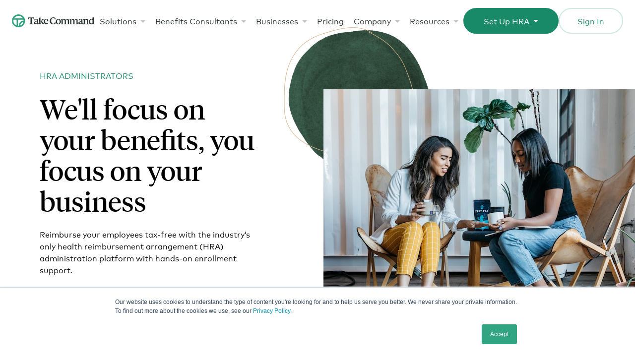

--- FILE ---
content_type: text/html; charset=UTF-8
request_url: https://www.takecommandhealth.com/hra-administrators
body_size: 32471
content:
<!doctype html><html lang="en-us"><head>
    <meta charset="utf-8">
    
    
      <title>HRA Administrators | What to look for</title>
    
    
    
      <link rel="shortcut icon" href="https://www.takecommandhealth.com/hubfs/2021%20TC%20Logo%20Files/tc-mark-color.png">
    
    
    <meta name="description" content="HRA administrators: What is a HRA administrator and how does HRA administration work? Read on for tax-free healthcare reimbursement with our HRA software.">
    
    
    
    
    
    
    <meta name="viewport" content="width=device-width, initial-scale=1">

    
    <meta property="og:description" content="HRA administrators: What is a HRA administrator and how does HRA administration work? Read on for tax-free healthcare reimbursement with our HRA software.">
    <meta property="og:title" content="HRA Administrators | What to look for">
    <meta name="twitter:description" content="HRA administrators: What is a HRA administrator and how does HRA administration work? Read on for tax-free healthcare reimbursement with our HRA software.">
    <meta name="twitter:title" content="HRA Administrators | What to look for">

    

    

    <style>
a.cta_button{-moz-box-sizing:content-box !important;-webkit-box-sizing:content-box !important;box-sizing:content-box !important;vertical-align:middle}.hs-breadcrumb-menu{list-style-type:none;margin:0px 0px 0px 0px;padding:0px 0px 0px 0px}.hs-breadcrumb-menu-item{float:left;padding:10px 0px 10px 10px}.hs-breadcrumb-menu-divider:before{content:'›';padding-left:10px}.hs-featured-image-link{border:0}.hs-featured-image{float:right;margin:0 0 20px 20px;max-width:50%}@media (max-width: 568px){.hs-featured-image{float:none;margin:0;width:100%;max-width:100%}}.hs-screen-reader-text{clip:rect(1px, 1px, 1px, 1px);height:1px;overflow:hidden;position:absolute !important;width:1px}
</style>

<link rel="stylesheet" href="https://www.takecommandhealth.com/hubfs/hub_generated/template_assets/1/51267583019/1768583987608/template_take-command-2021.min.css">

<style>
@media (min-width: 1024px) { #hs_cos_wrapper_main-nav > header > div.c-main-nav__items-positioning > nav > div > div:nth-child(4) > div {min-height: 400px;}}.c-main-nav__list-menu-wrap{display:flex}.c-main-nav__list-menu-item-wrap{flex:1}@media (min-width:1024px){.c-main-nav__list-menu-title{margin-top:1.2rem;padding-right:1.2rem;width:100%}.c-main-nav__list-menu-wrap{gap:3rem;width:48%}.show-on-mobile{display:none}}@media screen and (max-width:1023px) and (min-width:768px){.c-main-nav__list-menu-wrap{gap:3rem;width:100%}}@media screen and (max-width:767px){.c-main-nav__tertiary-items{padding-top: 60px!important}.c-main-nav__list-menu-wrap{flex-direction:column;gap:0;width:100%}}.c-main-nav__list-menu-title{align-items:center;border-bottom:1px solid rgba(123,132,130,.3);color:#31a582;display:flex;font-family:Mark Pro,sans-serif;font-size:1.2rem;font-weight:700;line-height:1.6rem;margin-top:1.6rem;padding-bottom:.5rem;position:relative;text-transform:uppercase}.c-main-nav__list-menu-item{color:#27322f;display:block;font-size:1.4rem;font-weight:400;line-height:2rem;padding:.75rem 0;text-decoration:none;transition:.3s ease-in}.c-main-nav__list-menu-item:hover{background:#e4f7f2;padding-left:1rem}.c-main-nav__list-menu-item.list-menu-item-1{margin-top:1rem}.setup-hra-dropdown{border-radius:999px;cursor:pointer;padding:1.6rem 2.4rem}.setup-hra-dropdown.quiz-button-solid{border:2px solid #188a68;background:#188a68}.setup-hra-dropdown.quiz-button-outline{border:2px solid rgba(24,138,104,.2);background:0 0}.setup-hra-dropdown.quiz-button-outline:hover{border:2px solid #188a68}.setup-hra-dropdown.quiz-button-solid .setup-hra-dropdown-value{color:#fff}.setup-hra-dropdown.quiz-button-solid .dropdown-icon{border-top:5px solid #fff}.setup-hra-dropdown.quiz-button-outline .setup-hra-dropdown-value{color:#188a68}.setup-hra-dropdown.quiz-button-outline .dropdown-icon{border-top:5px solid #188a68}.dropdown-option-link{color:#000;text-decoration:none}.dropdown-icon{width:0;height:0;border-left:5px solid transparent;border-right:5px solid transparent}.dropdown-link a,.dropdown-nolink{padding:12px}.dropdown-box{display:flex;flex-direction:row;align-items:center;justify-content:center;cursor:pointer;color:#000;padding:0 15px}.dropdown-options-container{opacity:0;pointer-events:none;position:absolute;left:-2px;top:70px;background:#fff;min-width:102%;border-radius:4px;transform:translateY(-40px);transition:transform .3s,opacity .3s;z-index:-1}.is-opened .dropdown-options-container{pointer-events:all;opacity:1;transform:translateY(0);z-index:5;box-shadow:0 0 40px rgba(0,0,0,.15)}.dropdown-option{height:54px}.dropdown-option:hover{background:#e4f7f2}.dropdown-icon,.dropdown-inner,.dropdown-value{pointer-events:none}.dropdown-icon{transition:transform .3s;margin-left:8px}.is-opened .dropdown-icon{transform:rotateZ(180deg)}.is-opened .dropdown-options-container::before {content: '';position: absolute;top: -10px;left: 50%;transform: translateX(-50%);width: 0;height: 0;border-left: 10px solid transparent;border-right: 10px solid transparent;border-bottom: 10px solid white;}@media (min-width: 1024px){.c-main-nav .c-main-nav__panel.c-main-nav__items .c-main-nav__panel.c-main-nav__dropdown:nth-child(2):before{display:none !important;left:calc(62% - 1px);width:calc(38% + 1px)}.c-main-nav .c-main-nav__panel.c-main-nav__items .c-main-nav__panel.c-main-nav__dropdown:nth-child(2) .c-main-nav__list-menu-wrap{width:auto/*width:68%*/}.c-main-nav .c-main-nav__panel.c-main-nav__items .c-main-nav__panel.c-main-nav__dropdown:nth-child(2) .c-main-nav__resource{left:71%;width:30%}.c-main-nav .c-main-nav__panel.c-main-nav__items .c-main-nav__panel.c-main-nav__dropdown:nth-child(2) .c-main-nav__resource-image{margin-top:0rem}.c-main-nav .c-main-nav__panel.c-main-nav__items .c-main-nav__panel.c-main-nav__dropdown:nth-child(2) .c-main-nav__resource-title{margin-top:1.6rem}}@media (min-width: 480px){.c-main-nav .c-main-nav__panel.c-main-nav__items .c-main-nav__panel.c-main-nav__dropdown:nth-child(2) .c-main-nav__resource-image{width:calc(100% - 1.2rem)}.c-main-nav .c-main-nav__panel.c-main-nav__items .c-main-nav__panel.c-main-nav__dropdown:nth-child(2) .c-main-nav__resource-text{float:left;width:calc(100% - 1.2rem)}}.c-main-nav .c-main-nav__panel.c-main-nav__items .c-main-nav__panel.c-main-nav__dropdown:nth-child(2) .c-main-nav__resource-cta{margin-top:2rem}
@media (max-width: 480px){.c-main-nav__panel.c-main-nav__dropdown{overflow:scroll}}
</style>


<style>
.hs-video-widget img{display:none!important}.vjs-big-play-button.play-button-circle{background-color:#31a582!important}.icon-checklist{padding:15px 15px 25px 0}.icon-checklist-row{font-family:Mark Pro,sans-serif;font-size:1.4rem;font-weight:400;line-height:2.4rem;padding-top:10px;position:relative}li.icon-checklist-row div{padding-left:40px}.icon-checklist-row::before{background-image:url('data:image/svg+xml;utf8,<svg height="24" viewBox="0 0 24 24" width="24" xmlns="http://www.w3.org/2000/svg"><path d="m0 0h24v24h-24z" fill="none"/><path d="m9 16.2-4.2-4.2-1.4 1.4 5.6 5.6 12-12-1.4-1.4z" fill="rgba(24, 138, 104, 0.9999)"/></svg>');background-repeat:no-repeat;background-size:contain;width:24px;height:24px;content:'';position:absolute;top:10px}@media screen and (min-width:768px){.c-hero-secondary__desc-headline{font-size:2.6rem;line-height:3.4rem;padding-top:1.4rem}.o-video-embed__wrap{left:-40px;bottom:-40px}.c-hero-secondary__content.c-hero-secondary-ivc{padding:3.2rem 0 0}.hs-video-widget{position:relative;left:-20px;bottom:-20px}}@media screen and (max-width:767px){.c-hero-secondary__desc-headline{font-size:2rem;line-height:3rem;padding-top:1.4rem}.o-video-embed__wrap{left:0;bottom:0}.c-hero-secondary__content.c-hero-secondary-ivc{padding:3.2rem 0 0}.hs-video-widget{position:relative;left:0;bottom:0}}
</style>


<style>
#hs_cos_wrapper_widget_1673540477890 .s-wysiwyg { text-align:LEFT; }

  @media (max-width: 767px) {
    .s-wysiwyg div {
        font-size: 1.4rem;
        line-height: 2.4rem;
    }
}
.s-wysiwyg div{
    font-family: Mark Pro, sans-serif;
    font-size: 1.6rem;
    font-weight: 400;
    line-height: 2.4rem;
}
.s-wysiwyg--checklist ul{padding-bottom:2rem}
.s-wysiwyg h2 {
    padding-bottom: 1.4rem;
}
</style>


<style>
#hs_cos_wrapper_module_16735663826533 .s-wysiwyg { text-align:LEFT; }

  @media (max-width: 767px) {
    .s-wysiwyg div {
        font-size: 1.4rem;
        line-height: 2.4rem;
    }
}
.s-wysiwyg div{
    font-family: Mark Pro, sans-serif;
    font-size: 1.6rem;
    font-weight: 400;
    line-height: 2.4rem;
}
.s-wysiwyg--checklist ul{padding-bottom:2rem}
.s-wysiwyg h2 {
    padding-bottom: 1.4rem;
}
</style>


<style>.price-panel-small-price,.text-above-price{font-family:Mark Pro,sans-serif;font-weight:400;line-height:2.4rem;position:relative}@media screen and (min-width:768px){.c-pricing-panel-small__content{display:flex;flex-direction:row;flex-wrap:nowrap;align-items:center;justify-content:space-evenly;gap:40px;padding:8px 40px}.u-bg-image:before{height:70%}}@media screen and (max-width:767px){.c-pricing-panel-small__content{display:flex;flex-direction:column;flex-wrap:nowrap;align-items:center;justify-content:space-evenly;gap:20px;padding:30px}.u-bg-image:before{height:50%}}.price-panel-small-price sup{vertical-align:super;font-size:2.8rem}.u-bg-pos-top-left:before{bottom:0;top:unset}.c-pricing-panel-small__wrap{padding-top:20px}.c-pricing-panel-small__content{border:1px solid #f0f0f0;background:hsla(0,0%,100%,.5);-webkit-backdrop-filter:blur(15px);backdrop-filter:blur(15px);max-width:600px;margin:0 auto}.text-above-price{color:#27322f;font-size:1.4rem}.price-panel-small-price{font-size:5rem;color:#31a582;padding:12px 0 8px}.price-panel-small-after-price{font-size:1.6rem}.icon-checklist-row,.text-below-price{font-family:Mark Pro,sans-serif;font-size:1.4rem;font-weight:400;line-height:2.4rem;position:relative}.text-below-price{color:#27322f;letter-spacing:1.2px;text-transform:uppercase}.icon-checklist{padding:15px 15px 25px 0}.icon-checklist-row{padding-top:10px}li.icon-checklist-row div{color:#27322f;padding-left:40px}.icon-checklist-row::before {background-image: url('data:image/svg+xml;utf8,<svg height="24" viewBox="0 0 24 24" width="24" xmlns="http://www.w3.org/2000/svg"><path d="m0 0h24v24h-24z" fill="none"/><path d="m9 16.2-4.2-4.2-1.4 1.4 5.6 5.6 12-12-1.4-1.4z" fill="rgba(24, 138, 104, 0.9999)"/></svg>');background-repeat: no-repeat;background-size: contain;width:24px;height:24px;content: '';position: absolute;top:10px;}</style>


<style>
.submitted-message p {color: #27322f;font-family: Mark Pro,sans-serif;font-size: 1.6rem;font-weight: 400;line-height: 2.4rem;}.hs-form-field,.hs-input{width:100%;position:relative}.hs-input,.hs-submit input{font-family:Mark Pro,sans-serif}.hs-form-field{float:left;margin-top:2.4rem}.hs-input{-webkit-appearance:none;-moz-appearance:none;appearance:none;background-color:#fff;background-image:none;border:1px solid #bdc1c0;border-radius:4px;box-sizing:border-box;color:#1a2320;display:block;font-size:1.6rem;height:7rem;line-height:2.4rem;padding:2.4rem 2.4rem 1.2rem;transition:padding .15s ease-in-out;z-index:20}.hs-form-field>label{color:#7b8482;display:block;font-size:12px;left:2.4rem;line-height:1;margin-bottom:1.2rem;opacity:1;overflow:hidden;padding-bottom:.5rem;position:absolute;right:2.4rem;text-align:left;top:1.6rem;transition:height .15s ease-in-out,opacity .15s ease-in-out;z-index:30}.hs-error-msgs{background:#fbf1ed;border-radius:5px;display:block;margin:.5rem 0 0;padding:.8rem}.hs-error-msgs li label{color:#c06237;font-size:1.2rem;left:0;line-height:1;position:relative;top:0}.hs-submit input{align-items:center;background:#31a582;border:2px solid transparent;border-radius:999px;color:#fff;cursor:pointer;display:inline-block;margin-top:20px;font-size:1.4rem;font-weight:400;justify-content:center;line-height:1;padding:1.6rem 3.6rem;text-align:center;text-decoration:none;transition:.3s ease-out;white-space:nowrap;width:-webkit-fit-content;width:-moz-fit-content;width:fit-content}.hs-button:hover{cursor:pointer}select.hs-input{background-image:url([data-uri]);background-position:right 2.4rem top 50%;background-repeat:no-repeat;background-size:11px 7px;cursor:pointer}.hs_utm_campaign,.hs_utm_content,.hs_utm_medium,.hs_utm_source,.hs_utm_term,.hs_n2024_website_form_submission_page,.hs_cp_form_submission_page_title,.hs_sales__acquisition_source,.hs_sales__latest_acquisition_source{display:none!important}@media screen and (min-width:768px){fieldset.form-columns-1 .hs-input{width:100%!important}}@media screen and (max-width:767px){.form-columns-2 .hs-form-field .hs-input,fieldset.form-columns-1 .hs-input{width:100%!important}}.hs-form {max-width: 500px;margin-left: auto;margin-right: auto;}.hs-form-field>label {transition: all .2s ease-in-out;}.hs-form-field:focus-within label {top: -1.6rem;}
</style>

<!-- Editor Styles -->
<style id="hs_editor_style" type="text/css">
#hs_cos_wrapper_widget_1674150359866  { display: block !important; padding-left: 30px !important }
#hs_cos_wrapper_widget_1674150423808  { display: block !important; padding-left: 30px !important }
#hs_cos_wrapper_module_1674150904482  { display: block !important; padding-left: 30px !important }
#hs_cos_wrapper_widget_1674150427402  { display: block !important; padding-left: 30px !important }
#hs_cos_wrapper_widget_1674150434415  { display: block !important; padding-left: 30px !important }
#hs_cos_wrapper_module_16741508314373  { display: block !important; padding-left: 30px !important }
#hs_cos_wrapper_module_16741511601543  { display: block !important; padding-left: 30px !important }
#hs_cos_wrapper_module_16741508273363  { display: block !important; padding-left: 30px !important }
#hs_cos_wrapper_module_16741508291883  { display: block !important; padding-left: 30px !important }
#hs_cos_wrapper_module_16741508214223  { display: block !important; padding-left: 30px !important }
#hs_cos_wrapper_module_16741567915123  { display: block !important; padding-left: 30px !important }
#hs_cos_wrapper_module_16741567915123  { display: block !important; padding-left: 30px !important }
#hs_cos_wrapper_module_16741508214223  { display: block !important; padding-left: 30px !important }
#hs_cos_wrapper_module_16741508291883  { display: block !important; padding-left: 30px !important }
#hs_cos_wrapper_module_16741508273363  { display: block !important; padding-left: 30px !important }
#hs_cos_wrapper_module_16741511601543  { display: block !important; padding-left: 30px !important }
#hs_cos_wrapper_module_16741508314373  { display: block !important; padding-left: 30px !important }
#hs_cos_wrapper_widget_1674150434415  { display: block !important; padding-left: 30px !important }
#hs_cos_wrapper_widget_1674150427402  { display: block !important; padding-left: 30px !important }
#hs_cos_wrapper_module_1674150904482  { display: block !important; padding-left: 30px !important }
#hs_cos_wrapper_widget_1674150423808  { display: block !important; padding-left: 30px !important }
#hs_cos_wrapper_widget_1674150359866  { display: block !important; padding-left: 30px !important }
.dnd_area-row-1-force-full-width-section > .row-fluid {
  max-width: none !important;
}
.module_16741567915123-flexbox-positioning {
  display: -ms-flexbox !important;
  -ms-flex-direction: column !important;
  -ms-flex-align: center !important;
  -ms-flex-pack: start;
  display: flex !important;
  flex-direction: column !important;
  align-items: center !important;
  justify-content: flex-start;
}
.module_16741567915123-flexbox-positioning > div {
  max-width: 100%;
  flex-shrink: 0 !important;
}
.module_16741508214223-flexbox-positioning {
  display: -ms-flexbox !important;
  -ms-flex-direction: column !important;
  -ms-flex-align: center !important;
  -ms-flex-pack: start;
  display: flex !important;
  flex-direction: column !important;
  align-items: center !important;
  justify-content: flex-start;
}
.module_16741508214223-flexbox-positioning > div {
  max-width: 100%;
  flex-shrink: 0 !important;
}
.module_16741508291883-flexbox-positioning {
  display: -ms-flexbox !important;
  -ms-flex-direction: column !important;
  -ms-flex-align: center !important;
  -ms-flex-pack: start;
  display: flex !important;
  flex-direction: column !important;
  align-items: center !important;
  justify-content: flex-start;
}
.module_16741508291883-flexbox-positioning > div {
  max-width: 100%;
  flex-shrink: 0 !important;
}
.module_16741508273363-flexbox-positioning {
  display: -ms-flexbox !important;
  -ms-flex-direction: column !important;
  -ms-flex-align: center !important;
  -ms-flex-pack: start;
  display: flex !important;
  flex-direction: column !important;
  align-items: center !important;
  justify-content: flex-start;
}
.module_16741508273363-flexbox-positioning > div {
  max-width: 100%;
  flex-shrink: 0 !important;
}
.module_16741511601543-flexbox-positioning {
  display: -ms-flexbox !important;
  -ms-flex-direction: column !important;
  -ms-flex-align: center !important;
  -ms-flex-pack: start;
  display: flex !important;
  flex-direction: column !important;
  align-items: center !important;
  justify-content: flex-start;
}
.module_16741511601543-flexbox-positioning > div {
  max-width: 100%;
  flex-shrink: 0 !important;
}
.module_16741508314373-flexbox-positioning {
  display: -ms-flexbox !important;
  -ms-flex-direction: column !important;
  -ms-flex-align: center !important;
  -ms-flex-pack: start;
  display: flex !important;
  flex-direction: column !important;
  align-items: center !important;
  justify-content: flex-start;
}
.module_16741508314373-flexbox-positioning > div {
  max-width: 100%;
  flex-shrink: 0 !important;
}
.widget_1674150434415-flexbox-positioning {
  display: -ms-flexbox !important;
  -ms-flex-direction: column !important;
  -ms-flex-align: center !important;
  -ms-flex-pack: start;
  display: flex !important;
  flex-direction: column !important;
  align-items: center !important;
  justify-content: flex-start;
}
.widget_1674150434415-flexbox-positioning > div {
  max-width: 100%;
  flex-shrink: 0 !important;
}
.widget_1674150427402-flexbox-positioning {
  display: -ms-flexbox !important;
  -ms-flex-direction: column !important;
  -ms-flex-align: center !important;
  -ms-flex-pack: start;
  display: flex !important;
  flex-direction: column !important;
  align-items: center !important;
  justify-content: flex-start;
}
.widget_1674150427402-flexbox-positioning > div {
  max-width: 100%;
  flex-shrink: 0 !important;
}
.module_1674150904482-flexbox-positioning {
  display: -ms-flexbox !important;
  -ms-flex-direction: column !important;
  -ms-flex-align: center !important;
  -ms-flex-pack: start;
  display: flex !important;
  flex-direction: column !important;
  align-items: center !important;
  justify-content: flex-start;
}
.module_1674150904482-flexbox-positioning > div {
  max-width: 100%;
  flex-shrink: 0 !important;
}
.widget_1674150423808-flexbox-positioning {
  display: -ms-flexbox !important;
  -ms-flex-direction: column !important;
  -ms-flex-align: center !important;
  -ms-flex-pack: start;
  display: flex !important;
  flex-direction: column !important;
  align-items: center !important;
  justify-content: flex-start;
}
.widget_1674150423808-flexbox-positioning > div {
  max-width: 100%;
  flex-shrink: 0 !important;
}
.widget_1674150359866-flexbox-positioning {
  display: -ms-flexbox !important;
  -ms-flex-direction: column !important;
  -ms-flex-align: center !important;
  -ms-flex-pack: start;
  display: flex !important;
  flex-direction: column !important;
  align-items: center !important;
  justify-content: flex-start;
}
.widget_1674150359866-flexbox-positioning > div {
  max-width: 100%;
  flex-shrink: 0 !important;
}
/* HubSpot Non-stacked Media Query Styles */
@media (min-width:768px) {
  .dnd_area-row-1-vertical-alignment > .row-fluid {
    display: -ms-flexbox !important;
    -ms-flex-direction: row;
    display: flex !important;
    flex-direction: row;
  }
  .cell_1674156791512-vertical-alignment {
    display: -ms-flexbox !important;
    -ms-flex-direction: column !important;
    -ms-flex-pack: center !important;
    display: flex !important;
    flex-direction: column !important;
    justify-content: center !important;
  }
  .cell_1674156791512-vertical-alignment > div {
    flex-shrink: 0 !important;
  }
  .cell_1674150821422-vertical-alignment {
    display: -ms-flexbox !important;
    -ms-flex-direction: column !important;
    -ms-flex-pack: center !important;
    display: flex !important;
    flex-direction: column !important;
    justify-content: center !important;
  }
  .cell_1674150821422-vertical-alignment > div {
    flex-shrink: 0 !important;
  }
  .cell_1674150829188-vertical-alignment {
    display: -ms-flexbox !important;
    -ms-flex-direction: column !important;
    -ms-flex-pack: center !important;
    display: flex !important;
    flex-direction: column !important;
    justify-content: center !important;
  }
  .cell_1674150829188-vertical-alignment > div {
    flex-shrink: 0 !important;
  }
  .cell_1674150827336-vertical-alignment {
    display: -ms-flexbox !important;
    -ms-flex-direction: column !important;
    -ms-flex-pack: center !important;
    display: flex !important;
    flex-direction: column !important;
    justify-content: center !important;
  }
  .cell_1674150827336-vertical-alignment > div {
    flex-shrink: 0 !important;
  }
  .cell_1674151160154-vertical-alignment {
    display: -ms-flexbox !important;
    -ms-flex-direction: column !important;
    -ms-flex-pack: center !important;
    display: flex !important;
    flex-direction: column !important;
    justify-content: center !important;
  }
  .cell_1674151160154-vertical-alignment > div {
    flex-shrink: 0 !important;
  }
  .cell_1674150831437-vertical-alignment {
    display: -ms-flexbox !important;
    -ms-flex-direction: column !important;
    -ms-flex-pack: center !important;
    display: flex !important;
    flex-direction: column !important;
    justify-content: center !important;
  }
  .cell_1674150831437-vertical-alignment > div {
    flex-shrink: 0 !important;
  }
  .cell_16741502968004-vertical-alignment {
    display: -ms-flexbox !important;
    -ms-flex-direction: column !important;
    -ms-flex-pack: center !important;
    display: flex !important;
    flex-direction: column !important;
    justify-content: center !important;
  }
  .cell_16741502968004-vertical-alignment > div {
    flex-shrink: 0 !important;
  }
  .cell_1674150860071-vertical-alignment {
    display: -ms-flexbox !important;
    -ms-flex-direction: column !important;
    -ms-flex-pack: center !important;
    display: flex !important;
    flex-direction: column !important;
    justify-content: center !important;
  }
  .cell_1674150860071-vertical-alignment > div {
    flex-shrink: 0 !important;
  }
  .cell_1674156776747-vertical-alignment {
    display: -ms-flexbox !important;
    -ms-flex-direction: column !important;
    -ms-flex-pack: center !important;
    display: flex !important;
    flex-direction: column !important;
    justify-content: center !important;
  }
  .cell_1674156776747-vertical-alignment > div {
    flex-shrink: 0 !important;
  }
  .cell_1674150856578-vertical-alignment {
    display: -ms-flexbox !important;
    -ms-flex-direction: column !important;
    -ms-flex-pack: center !important;
    display: flex !important;
    flex-direction: column !important;
    justify-content: center !important;
  }
  .cell_1674150856578-vertical-alignment > div {
    flex-shrink: 0 !important;
  }
  .cell_1674150296800-vertical-alignment {
    display: -ms-flexbox !important;
    -ms-flex-direction: column !important;
    -ms-flex-pack: center !important;
    display: flex !important;
    flex-direction: column !important;
    justify-content: center !important;
  }
  .cell_1674150296800-vertical-alignment > div {
    flex-shrink: 0 !important;
  }
}
/* HubSpot Styles (default) */
.dnd_area-row-1-padding {
  padding-left: 200px !important;
}
.cell_16728807126022-padding {
  padding-top: 10px !important;
  padding-bottom: 10px !important;
}
.widget_1673566455260-hidden {
  display: none !important;
}
</style>

    <script defer src="//ajax.googleapis.com/ajax/libs/jquery/3.6.1/jquery.min.js"></script>


    
<!--  Added by GoogleAnalytics integration -->
<script>
var _hsp = window._hsp = window._hsp || [];
_hsp.push(['addPrivacyConsentListener', function(consent) { if (consent.allowed || (consent.categories && consent.categories.analytics)) {
  (function(i,s,o,g,r,a,m){i['GoogleAnalyticsObject']=r;i[r]=i[r]||function(){
  (i[r].q=i[r].q||[]).push(arguments)},i[r].l=1*new Date();a=s.createElement(o),
  m=s.getElementsByTagName(o)[0];a.async=1;a.src=g;m.parentNode.insertBefore(a,m)
})(window,document,'script','//www.google-analytics.com/analytics.js','ga');
  ga('create','UA-51385417-3','auto');
  ga('send','pageview');
}}]);
</script>

<!-- /Added by GoogleAnalytics integration -->

<!--  Added by GoogleTagManager integration -->
<script>
var _hsp = window._hsp = window._hsp || [];
window.dataLayer = window.dataLayer || [];
function gtag(){dataLayer.push(arguments);}

var useGoogleConsentModeV2 = true;
var waitForUpdateMillis = 1000;



var hsLoadGtm = function loadGtm() {
    if(window._hsGtmLoadOnce) {
      return;
    }

    if (useGoogleConsentModeV2) {

      gtag('set','developer_id.dZTQ1Zm',true);

      gtag('consent', 'default', {
      'ad_storage': 'denied',
      'analytics_storage': 'denied',
      'ad_user_data': 'denied',
      'ad_personalization': 'denied',
      'wait_for_update': waitForUpdateMillis
      });

      _hsp.push(['useGoogleConsentModeV2'])
    }

    (function(w,d,s,l,i){w[l]=w[l]||[];w[l].push({'gtm.start':
    new Date().getTime(),event:'gtm.js'});var f=d.getElementsByTagName(s)[0],
    j=d.createElement(s),dl=l!='dataLayer'?'&l='+l:'';j.async=true;j.src=
    'https://www.googletagmanager.com/gtm.js?id='+i+dl;f.parentNode.insertBefore(j,f);
    })(window,document,'script','dataLayer','GTM-PC2WCTZ');

    window._hsGtmLoadOnce = true;
};

_hsp.push(['addPrivacyConsentListener', function(consent){
  if(consent.allowed || (consent.categories && consent.categories.analytics)){
    hsLoadGtm();
  }
}]);

</script>

<!-- /Added by GoogleTagManager integration -->

    <link rel="canonical" href="https://www.takecommandhealth.com/hra-administrators">

<meta name="p:domain_verify" content="7b5bf9a4f45dfec2b5ed16653303b22f">
<meta name="google-site-verification" content="o-X-DKU9qIwoDSnGlV81P21vQftHWossYtX3H9aXqk8">
<meta name="facebook-domain-verification" content="gicw6bqo19vr11mhgatnniw6zbltou">
<!--  Hotjar Tracking Code for  -->
<script>
    (function(h,o,t,j,a,r){
        h.hj=h.hj||function(){(h.hj.q=h.hj.q||[]).push(arguments)};
        h._hjSettings={hjid:3454736,hjsv:6};
        a=o.getElementsByTagName('head')[0];
        r=o.createElement('script');r.async=1;
        r.src=t+h._hjSettings.hjid+j+h._hjSettings.hjsv;
        a.appendChild(r);
    })(window,document,'https://static.hotjar.com/c/hotjar-','.js?sv=');
</script>
<style>
.c-main-nav{z-index:9998!important}
.o-module-wrap a.c-features-and-image__cta.o-button--solid{color:white}
.o-module-wrap a.o-button.o-button--sienna-900.o-button--outline{color:inherit}
.c-footer__link-group-title{font-weight:bold}
.submitted-message h2 {font-size: 3.4rem;line-height: 3.8rem;margin: 0 0 .8rem;font-weight: 400;font-family: Tiempos Headline, serif;}
.o-module-wrap a.o-card__title-link {color: #27322f}
.c-footer .o-module-wrap a,.c-footer .o-module-wrap a.o-button {color: inherit}.o-module-wrap a {color: #31a582}
@media only screen and (min-width: 1024px){.c-main-nav__item{padding: 0 1rem !important;}}article.c-blog-post h4,article.c-blog-post h4 span{font-family: Mark Pro,sans-serif;font-size: 1.8rem;font-weight: 600;line-height: 2.2rem;}@media (max-width: 767px){.o-article-head__content{max-width: calc(80.66667% - .8rem) !important;}}.c-footer__info-phone {margin: 15px 0;}.c-footer__info-phone a {color:#31a582;text-decoration:none;}.hs-form input[type="checkbox"],.hs-form input[type="radio"]{cursor: pointer;margin-right: 0.35rem;display: inline-block;font-size: 0.875rem;margin-bottom: 0.35rem;vertical-align: middle;-webkit-appearance: checkbox;-moz-appearance: checkbox;appearance: checkbox;width: 18px !important;height: 18px}.o-form-contact .hs-fieldtype-checkbox.hs-form-field > label,.hs-form-field .hs-fieldtype-checkbox > label,.o-form-contact .hs-fieldtype-radio.hs-form-field > label,.hs-form-field .hs-fieldtype-radio > label{position: initial;color: #27322f;font-size: 1.8rem}li.hs-form-checkbox,li.hs-form-radio{padding-bottom: 8px}@media (max-width:1023px){.c-main-nav__setup-hra,.c-main-nav__sign-in{padding:1rem 2rem!important}.c-main-nav__buttons-positioning{gap:5px;right:2rem;position:fixed}}@media (min-width:1024px){.c-main-nav__setup-hra,.c-main-nav__sign-in{padding:1.6rem 3.6rem}.c-main-nav__buttons-positioning{gap:10px}}.c-main-nav__buttons-positioning{display:flex;flex-direction:row}.c-main-nav__setup-hra{border:2px solid transparent;border-radius:999px;background:#188a68;color:#fff;align-items:center;cursor:pointer;display:flex;font-family:Mark Pro,sans-serif;font-size:1.4rem;font-weight:400;justify-content:center;line-height:1;text-align:center;text-decoration:none;transition:.3s ease-out;white-space:nowrap;width:-webkit-fit-content;width:-moz-fit-content;width:fit-content}.c-main-nav__sign-in{border:2px solid rgba(24,138,104,.2);background:0 0;border-radius:999px;padding:1.6rem 3.6rem;color:#188a68}.c-main-nav__sign-in:hover{border:2px solid #188a68;background:0 0;color:#188a68}.c-main-nav__logo.only-mark-logo{width:3rem;fill:#31a582;color:#31a582}.c-main-nav__setup-hra:hover{background:rgba(24,138,104,.8);border-color:transparent;color:#fff}
li.contact-info-list-item.icon-dual-user{padding-top: 8px;}.c-main-nav__setup-hra,.contact-info-list li{cursor:pointer;display:flex;text-align:center;text-decoration:none;transition:.3s ease-out;white-space:nowrap;width:-webkit-fit-content;width:-moz-fit-content}.c-main-nav__content-box-title,.c-main-nav__setup-hra,.contact-info-list li,.contact-info-title{font-family:Mark Pro,sans-serif}.c-main-nav__panel-title{color:#31a582}.c-main-nav__secondary-item:first-of-type{margin-top:1.5rem}.contact-info-list li{list-style-type:none;color:#188a68;align-items:center;font-size:1.3rem;font-weight:400;justify-content:center;line-height:1.5;padding-bottom:3px;width:fit-content}.contact-info-list li a{font-weight:600}.contact-info-title{font-size:1.5rem;font-weight:600;line-height:1.8rem;padding-bottom:10px;padding-top:22px}.contact-info-list-item a{color:#188a68;text-decoration:none}.contact-info-list-item.icon-phone span{background:url("https://www.takecommandhealth.com/hubfs/2021%20Design%20Elements/Contact%20icons/Call-%20Seafoam-1.png") center left/contain no-repeat;width:18px;height:18px;margin-right:4px}.custom-spacer-20{display:block;margin-top:20px}.contact-info-list-item.icon-single-user span{background:url("https://www.takecommandhealth.com/hubfs/2021%20Design%20Elements/Individual-%20Seafoamwhite%20background.png") center left/contain no-repeat;width:18px;height:18px;margin-right:4px}.contact-info-list-item.icon-dual-user span{background:url("https://www.takecommandhealth.com/hubfs/2021%20Design%20Elements/Group%202-%20Seafoam.png") center left/contain no-repeat;width:18px;height:18px;margin-right:4px}.contact-info-list-item.icon-chat span{background:url("https://www.takecommandhealth.com/hubfs/2021%20Design%20Elements/Chat-%20Seafoamwhite%20background.png") center left/contain no-repeat;width:18px;height:18px;margin-right:4px}.contact-info-list-item.icon-calendar span{background:url("https://www.takecommandhealth.com/hubfs/2021%20Design%20Elements/icon-calendar.svg") center left/contain no-repeat;width:14px;height:14px;margin-right:7px;margin-left:2px}@media (max-width:1023px){.c-main-nav__setup-hra,.c-main-nav__sign-in{padding:1rem 2rem!important}.c-main-nav__buttons-positioning{gap:5px;right:2rem;position:fixed}}@media (min-width:1024px){.c-main-nav__setup-hra,.c-main-nav__sign-in{padding:1.6rem 3.6rem}.c-main-nav__buttons-positioning{gap:10px}}.c-main-nav__buttons-positioning{display:flex;flex-direction:row}.c-main-nav__setup-hra{border:2px solid transparent;border-radius:999px;background:#188a68;color:#fff;align-items:center;font-size:1.4rem;font-weight:400;justify-content:center;line-height:1;width:fit-content}.c-main-nav__sign-in{border:2px solid rgba(24,138,104,.2);background:0 0;border-radius:999px;padding:1.6rem 3.6rem;color:#188a68}.c-main-nav__sign-in:hover{border:2px solid #188a68;background:0 0;color:#188a68}.c-main-nav__logo.only-mark-logo{width:3rem;fill:#188a68;color:#188a68}.c-main-nav__setup-hra:hover{background:rgba(24,138,104,.8);border-color:transparent;color:#fff}.c-main-nav__tertiary-items{background:#f8f9f9!important;font-size:1.4rem;overflow:inherit;padding:0 3.2rem 2.4rem}.c-main-nav__content-box-grid{position:relative;display:grid;flex-direction:column;flex-wrap:wrap;gap:0 2rem;grid-template-columns:repeat(2, minmax(0, 1fr));margin-top:2.6rem}.c-main-nav__content-box-grid-item{padding:1rem 1.4rem 2rem;background:#fff}.c-main-nav__content-boxes{background:#f8f9f9;display:none;height:100%;padding:0 3.2rem 2.4rem;width:50%;left:100vw;position:absolute;top:0;z-index:1}.c-main-nav__content-box-title{font-size:1.6rem;line-height:2.4rem;font-weight:600}.c-main-nav__content-box-description{margin-top:5px}.c-main-nav__content-box-grid-item p{font-size:1.2rem;line-height:1.6rem;font-family:Mark Pro,sans-serif;font-weight:400}
.hs-video-wrapper .hs-form .hs_submit.hs-submit {position: relative;z-index: 99999999999999}
.hs_recaptcha.hs-recaptcha.field.hs-form-field {position: relative;}
</style>
<meta property="og:url" content="https://www.takecommandhealth.com/hra-administrators">
<meta name="twitter:card" content="summary">
<meta http-equiv="content-language" content="en-us">






  <meta name="generator" content="HubSpot"></head>
  
  
  
  <body class="  hs-content-id-102109539100 hs-site-page page ">
<!--  Added by GoogleTagManager integration -->
<noscript><iframe src="https://www.googletagmanager.com/ns.html?id=GTM-PC2WCTZ" height="0" width="0" style="display:none;visibility:hidden"></iframe></noscript>

<!-- /Added by GoogleTagManager integration -->

    
<!--  Clickcease.com tracking-->
<script type="text/javascript">var script = document.createElement('script');
script.async = true; script.type = 'text/javascript';
var target = 'https://www.clickcease.com/monitor/stat.js';
script.src = target;var elem = document.head;elem.appendChild(script);
</script>
<noscript>
<a href="https://www.clickcease.com" rel="nofollow"><img src="https://monitor.clickcease.com/stats/stats.aspx" alt="ClickCease"></a>
</noscript>
<!--  Clickcease.com tracking-->
    
    <div class="u-body-wrapper js-unwrap">
      <div class="js-unwrap__content">
        <div id="hs_cos_wrapper_main-nav-config" class="hs_cos_wrapper hs_cos_wrapper_widget hs_cos_wrapper_type_module" style="" data-hs-cos-general-type="widget" data-hs-cos-type="module"><script class="js-unwrap__item" id="js-main-nav-options" type="application/json"> 
  {
    "invert": false,
    "shadow": false
  }
</script></div>
        <div id="hs_cos_wrapper_main-nav" class="hs_cos_wrapper hs_cos_wrapper_widget hs_cos_wrapper_type_module" style="" data-hs-cos-general-type="widget" data-hs-cos-type="module">





<header class="c-main-nav js-unwrap__item js-main-nav"> 



  <a class="c-main-nav__logo" href="/">
    <svg viewbox="0 0 251 40" xmlns="http://www.w3.org/2000/svg">
<path d="M20 0C8.96627 0 0 8.96627 0 20C0 31.0337 8.96627 40 20 40C31.0337 40 40 31.0337 40 20C40 8.98803 31.012 0 20 0ZM21.0881 34.3852C21.0881 34.7334 21.1099 35.0816 21.1317 35.4298C20.7617 35.4516 20.3917 35.4733 20 35.4733C19.4777 35.4733 18.9772 35.4516 18.4766 35.4081V16.5397H35.0599C35.2557 17.3885 35.3863 18.2807 35.4298 19.173C27.4211 19.63 21.0881 26.2677 21.0881 34.3852ZM35.0381 23.5691C33.8629 28.5963 30.2068 32.6877 25.4407 34.4723C25.4407 34.4287 25.4407 34.407 25.4407 34.3634C25.4407 28.8139 29.6409 24.222 35.0381 23.5691ZM6.68118 12.1872C9.358 7.63874 14.3199 4.57019 20 4.57019C25.6801 4.57019 30.642 7.63874 33.3188 12.1872H6.68118ZM14.124 16.5397V34.3199C8.50925 32.0131 4.54842 26.4853 4.54842 20.0218C4.54842 18.8248 4.679 17.6496 4.94015 16.5397H14.124Z" />
<path fill-rule="evenodd" clip-rule="evenodd" d="M130.403 23.8026H131.995V28.7307C130.141 29.7555 128.026 30.7586 124.907 30.7586C118.714 30.7586 114.811 26.4411 114.811 20.4663C114.811 13.5539 119.412 9.30176 125.256 9.30176C128.287 9.30176 130.446 10.1086 131.864 11.2643V15.9089H130.272C129.487 12.6162 127.786 11.0462 125.125 11.0462C120.742 11.0462 118.932 15.0367 118.932 19.6377C118.932 25.0237 121.157 29.0359 125.518 29.0359C128.331 29.0359 129.312 27.2697 130.403 23.8026ZM133.085 22.7995C133.085 17.6097 136.53 14.2517 140.848 14.2517C145.406 14.2517 148.371 17.6534 148.371 22.2108C148.371 27.4005 144.904 30.7586 140.586 30.7586C136.007 30.7586 133.085 27.3787 133.085 22.7995ZM136.77 22.0799C136.77 25.9395 138.275 29.0578 140.979 29.0578C143.421 29.0578 144.664 26.5937 144.642 22.974C144.642 19.0925 143.094 15.9525 140.434 15.9525C137.991 15.9525 136.77 18.4602 136.77 22.0799ZM167.496 30.7804V29.4503C168.826 29.2758 169.568 29.1232 169.568 27.7494V19.7249C169.568 17.8278 168.913 17.13 167.191 17.13C165.839 17.13 164.574 17.697 163.549 18.4166V27.7494C163.549 29.1232 164.312 29.2758 165.621 29.4503V30.7804H157.879V29.4503C159.209 29.2758 159.951 29.1232 159.951 27.7494V19.7249C159.951 17.8278 159.297 17.13 157.617 17.13C156.222 17.13 154.979 17.697 153.954 18.4166V27.7494C153.954 29.1232 154.674 29.2758 156.004 29.4503V30.7804H148.241V29.4503C149.549 29.2758 150.378 29.1232 150.378 27.7494V18.0677L148.393 16.7811V16.0397L153.125 14.4915H153.954V17.5225C155.306 16.1051 156.985 14.5569 159.427 14.5569C161.434 14.5569 162.873 15.5164 163.374 17.6534C164.77 16.236 166.602 14.5569 169.088 14.5569C171.705 14.5569 173.144 16.0179 173.144 19.3978V27.7494C173.144 28.2509 173.253 28.7525 173.711 29.0359C174.343 29.4285 175.107 29.4284 175.783 29.145C176.371 28.8833 176.568 28.36 176.568 27.7494V18.0677L174.583 16.7811V16.0397L179.315 14.4915H180.144V17.5225C181.496 16.1051 183.175 14.5569 185.617 14.5569C187.624 14.5569 189.063 15.5164 189.564 17.6534C190.96 16.236 192.792 14.5569 195.278 14.5569C197.895 14.5569 199.334 16.0179 199.334 19.3978V27.7494C199.334 29.1232 200.141 29.2758 201.471 29.4503V30.7804H193.686V29.4503C195.016 29.2758 195.758 29.1232 195.758 27.7494V19.7249C195.758 17.8278 195.103 17.13 193.381 17.13C192.029 17.13 190.764 17.697 189.739 18.4166V27.7494C189.739 29.1232 190.502 29.2758 191.811 29.4503V30.7804H184.069V29.4503C185.399 29.2758 186.141 29.1232 186.141 27.7494V19.7249C186.141 17.8278 185.487 17.13 183.807 17.13C182.412 17.13 181.169 17.697 180.144 18.4166V27.7494C180.144 29.1232 180.864 29.2758 182.194 29.4503V30.7804H175.303H174.452H167.496ZM248.007 26.9426C248.007 27.9675 248.29 29.6465 249.511 29.7555L250.253 29.821V30.7804H245.084H244.43V28.0547C243.296 29.6901 241.835 30.7804 239.546 30.7804C235.62 30.7804 233.287 27.6404 233.287 23.301C233.287 17.697 236.645 14.3171 241.007 14.3171C242.446 14.3171 243.754 14.8186 244.408 15.6908V12.7471L242.402 11.4605V10.7191L247.2 9.32356H248.007V26.9426ZM241.203 28.3164C242.424 28.3164 243.645 27.8802 244.408 27.1607V19.6377C244.408 17.0864 243.187 15.8653 241.116 15.8653C238.521 15.8653 236.885 18.3729 236.885 22.0363C236.885 25.5034 238.303 28.3164 241.203 28.3164ZM217.521 27.6622C217.346 28.1419 216.976 28.4472 216.365 28.5562C215.58 28.6871 214.402 28.5998 213.988 27.8148C213.705 27.2915 213.705 26.6591 213.705 26.0704C213.726 25.4162 213.705 24.762 213.726 24.1079C213.748 22.7559 213.792 21.4039 213.814 20.052C213.814 19.4632 213.792 18.8745 213.705 18.3075C213.661 18.0023 213.595 17.7188 213.508 17.4135C213.465 17.2827 213.421 17.1518 213.356 17.021C213.312 16.9338 213.181 16.7375 213.181 16.6285C212.527 15.4074 211.306 14.6878 209.976 14.4261C209.387 14.3171 208.798 14.2735 208.209 14.2735C204.807 14.2735 202.278 15.6472 202.278 18.2203C202.278 18.591 202.343 18.9181 202.452 19.1798L205.505 18.2857C205.505 18.2203 205.505 18.1549 205.505 18.0895C205.505 18.0241 205.483 17.9368 205.483 17.8714C205.483 16.4977 206.203 15.7999 207.642 15.7999C209.605 15.7999 210.194 17.1082 210.194 19.0489V20.6189L205.549 22.3198C203.564 22.9958 201.471 23.9552 201.471 26.6809C201.471 28.9705 202.823 30.7586 205.462 30.7586C207.708 30.7586 209.321 29.3412 210.346 28.0765C210.695 29.6901 211.698 30.7586 213.268 30.7586C214.947 30.7586 216.605 30.7586 218.262 30.7586C219.941 30.7586 221.599 30.7586 223.278 30.7586V29.4285C221.947 29.254 221.206 28.8397 221.206 27.4659V18.1331C222.209 17.4135 223.692 16.8465 225.088 16.8465C226.832 16.8465 227.574 17.5879 227.574 19.4414V27.4659C227.574 28.8397 226.81 29.254 225.48 29.4285V30.7586H233.309V29.4285C231.979 29.254 231.172 28.8397 231.172 27.4659V19.1361C231.172 15.7126 229.58 14.2735 226.898 14.2735C224.412 14.2735 222.58 15.8217 221.206 17.239V14.208H220.377L215.645 15.7563V16.4977L217.63 17.7842V18.0895V18.9399V20.161V21.622C217.63 23.4101 217.63 25.1981 217.63 26.9862C217.63 27.2261 217.608 27.4659 217.521 27.6622ZM210.259 27.2915C209.256 28.0111 208.449 28.3382 207.293 28.3382C205.876 28.3382 205.069 27.4223 205.069 25.7869C205.069 24.653 205.701 23.8462 206.792 23.4319L210.259 22.1017V27.2915Z" fill="currentColor" />
<path fill-rule="evenodd" clip-rule="evenodd" d="M67.3128 9.54639H49.0605V15.3903H49.9328C51.5901 11.5525 52.0045 11.0728 54.5777 11.0728H56.3004V26.8165C56.3004 28.561 55.3627 28.8881 53.3783 28.9535V30.3709H62.9951V28.9535C61.0325 28.8881 60.073 28.561 60.073 26.8165V11.0728H61.8175C64.3907 11.0728 64.805 11.5525 66.4405 15.3903H67.3128V9.54639ZM91.2566 17.5273C91.5837 17.2002 91.8236 16.9385 91.8236 16.6333C91.8236 16.0881 91.3439 16.0009 89.6866 15.761V14.4527H96.7302V15.761C95.5744 16.0663 94.9638 16.2626 94.266 16.9167L90.1881 20.7545L97.3189 29.346V30.3927H93.5028L86.699 21.8884L91.2566 17.5273ZM109.662 25.1375C108.593 26.5549 107.197 27.5361 105.104 27.5361C101.964 27.5361 99.9576 25.1375 99.9576 21.5395H110.294V20.5583C110.294 16.7205 108.201 13.8639 104.166 13.8639C99.9575 13.8639 96.752 17.3746 96.752 22.6298C96.752 27.0782 99.4996 30.3927 103.861 30.3927C107.328 30.3927 109.574 28.4083 110.316 25.53L109.662 25.1375ZM86.4156 27.1V9.59H85.6087L80.8112 10.9856V11.727L82.8174 13.0135V15.2159C82.8174 16.2044 82.8126 17.1929 82.8077 18.1815C82.7981 20.1585 82.7884 22.1356 82.8174 24.1126C82.8174 24.703 82.8378 25.273 82.8589 25.862L82.861 25.9225C82.8828 26.4022 82.9047 26.9474 82.7302 27.3835C82.5776 27.776 82.076 28.0158 81.7053 28.1031C81.0511 28.2557 80.1134 28.2557 79.5682 27.7978C79.1103 27.4271 79.0231 26.7729 79.0231 26.2278C79.0231 25.083 79.0449 23.9327 79.0667 22.7825C79.0885 21.6322 79.1103 20.482 79.1103 19.3372C79.1103 15.543 77.1477 13.9075 73.5059 13.9075C70.1041 13.9075 67.5745 15.2813 67.5745 17.8544C67.5745 18.2251 67.7053 18.7484 67.8144 19.0319L70.8019 17.9416V17.8326V17.7671C70.8019 17.7344 70.7964 17.6963 70.791 17.6581C70.7855 17.62 70.7801 17.5818 70.7801 17.5491C70.7801 16.1753 71.4997 15.4775 72.939 15.4775C74.9016 15.4775 75.4904 16.7859 75.4904 18.7266V20.2966L70.7801 21.9975C68.7957 22.6734 66.7022 23.6329 66.7022 26.3586C66.7022 28.6482 68.0542 30.4363 70.6929 30.4363C72.939 30.4363 74.5527 29.0189 75.5776 27.7542C75.9265 29.3678 76.9296 30.4363 78.4997 30.4363H78.805H82.7738H88.5308V29.1061C87.2442 28.8881 86.4156 28.4738 86.4156 27.1ZM103.687 15.5215C105.846 15.5215 106.936 17.3096 106.936 20.0353H100.045C100.285 17.6149 101.55 15.5215 103.687 15.5215ZM72.5466 27.9726C73.7023 27.9726 74.5092 27.6455 75.5123 26.9259V21.7361L72.045 23.0663C70.9547 23.4806 70.3223 24.2874 70.3223 25.4213C70.3223 27.0567 71.1291 27.9726 72.5466 27.9726Z" fill="currentColor" />
</svg>
  </a>

  <span class="c-main-nav__trigger js-main-nav-trigger-main">
      <span class="c-main-nav__trigger-center">
        <span class="u-screenreader-text">Toggle navigation</span>
      </span>
  </span>
  <div class="c-main-nav__items-positioning">
    <nav class="c-main-nav__items-wrap js-main-nav-items">
      <div class="c-main-nav__panel c-main-nav__items js-main-nav-items-inner">
        
          
            <a class="c-main-nav__item c-main-nav__item--has-sub js-main-nav-item" href="#">Solutions</a>
            <div class="c-main-nav__panel c-main-nav__dropdown js-main-nav-dropdown js-main-nav-panel">
              <div class="c-main-nav__dropdown-inner js-main-nav-dropdown-inner">
                
                <span class="c-main-nav__panel-title js-main-nav-back show-on-mobile">Solutions</span>
                 <div class="c-main-nav__list-menu-wrap">
                  
                    <div class="c-main-nav__list-menu-item-wrap">
                        <div class="c-main-nav__list-menu-title">Platform</div>
                        
                            <a class="c-main-nav__list-menu-item list-menu-item-1" href="https://www.takecommandhealth.com/hra-administration-software" rel=" noopener" aria-label="https://www.takecommandhealth.com/hra-administration-software">HRA Hub</a>
                        
                            <a class="c-main-nav__list-menu-item list-menu-item-2" href="https://www.takecommandhealth.com/ichra-administration" rel=" noopener" aria-label="https://www.takecommandhealth.com/ichra-administration">ICHRA Administration</a>
                        
                            <a class="c-main-nav__list-menu-item list-menu-item-3" href="https://www.takecommandhealth.com/qsehra-administration" rel=" noopener" aria-label="https://www.takecommandhealth.com/qsehra-administration">QSEHRA Administration</a>
                        
                    </div>
                  
                    <div class="c-main-nav__list-menu-item-wrap">
                        <div class="c-main-nav__list-menu-title">Role</div>
                        
                            <a class="c-main-nav__list-menu-item list-menu-item-1" href="https://www.takecommandhealth.com/role/hra-for-cfo" rel=" noopener" aria-label="https://www.takecommandhealth.com/role/hra-for-cfo">CFOs</a>
                        
                            <a class="c-main-nav__list-menu-item list-menu-item-2" href="https://www.takecommandhealth.com/role/hra-for-hr-professionals" rel=" noopener" aria-label="https://www.takecommandhealth.com/role/hra-for-hr-professionals">HR Professionals</a>
                        
                            <a class="c-main-nav__list-menu-item list-menu-item-3" href="https://www.takecommandhealth.com/role/hra-small-business-owner" rel=" noopener" aria-label="https://www.takecommandhealth.com/role/hra-small-business-owner">Small Business Owners</a>
                        
                            <a class="c-main-nav__list-menu-item list-menu-item-4" href="https://www.takecommandhealth.com/ichra-for-brokers" rel=" noopener" aria-label="https://www.takecommandhealth.com/ichra-for-brokers">Benefits Consultants</a>
                        
                    </div>
                  
                    <div class="c-main-nav__list-menu-item-wrap">
                        <div class="c-main-nav__list-menu-title">Industry</div>
                        
                            <a class="c-main-nav__list-menu-item list-menu-item-1" href="https://www.takecommandhealth.com/industry/hra-for-hotels" rel=" noopener" aria-label="https://www.takecommandhealth.com/industry/hra-for-hotels">Hotels</a>
                        
                            <a class="c-main-nav__list-menu-item list-menu-item-2" href="https://www.takecommandhealth.com/industry/hra-for-restaurants" rel=" noopener" aria-label="https://www.takecommandhealth.com/industry/hra-for-restaurants">Restaurants</a>
                        
                            <a class="c-main-nav__list-menu-item list-menu-item-3" href="https://www.takecommandhealth.com/industry/hra-for-nonprofits" rel=" noopener" aria-label="https://www.takecommandhealth.com/industry/hra-for-nonprofits">Non-Profits</a>
                        
                            <a class="c-main-nav__list-menu-item list-menu-item-4" href="https://www.takecommandhealth.com/industry/hra-for-manufacturing" rel=" noopener" aria-label="https://www.takecommandhealth.com/industry/hra-for-manufacturing">Manufacturing</a>
                        
                            <a class="c-main-nav__list-menu-item list-menu-item-5" href="https://www.takecommandhealth.com/industry/hra-for-transportation" rel=" noopener" aria-label="https://www.takecommandhealth.com/industry/hra-for-transportation">Transportation</a>
                        
                            <a class="c-main-nav__list-menu-item list-menu-item-6" href="https://www.takecommandhealth.com/industry/hra-for-home-health" rel=" noopener" aria-label="https://www.takecommandhealth.com/industry/hra-for-home-health">Home Health</a>
                        
                            <a class="c-main-nav__list-menu-item list-menu-item-7" href="https://www.takecommandhealth.com/industry/hra-for-retail" rel=" noopener" aria-label="https://www.takecommandhealth.com/industry/hra-for-retail">Retail</a>
                        
                            <a class="c-main-nav__list-menu-item list-menu-item-8" href="https://www.takecommandhealth.com/industry/hra-for-private-equity" rel=" noopener" aria-label="https://www.takecommandhealth.com/industry/hra-for-private-equity">Private Equity</a>
                        
                    </div>
                  
                    <div class="c-main-nav__list-menu-item-wrap">
                        <div class="c-main-nav__list-menu-title">Use Case</div>
                        
                            <a class="c-main-nav__list-menu-item list-menu-item-1" href="https://www.takecommandhealth.com/employee-health-benefits-for-small-employers" rel=" noopener" aria-label="https://www.takecommandhealth.com/employee-health-benefits-for-small-employers">New to Benefits</a>
                        
                            <a class="c-main-nav__list-menu-item list-menu-item-2" href="https://www.takecommandhealth.com/health-benefits-for-large-employers" rel=" noopener" aria-label="https://www.takecommandhealth.com/health-benefits-for-large-employers">Switching from Group</a>
                        
                            <a class="c-main-nav__list-menu-item list-menu-item-3" href="https://www.takecommandhealth.com/ichra-for-enterprise" rel=" noopener" aria-label="https://www.takecommandhealth.com/ichra-for-enterprise">Designed for Enterprise</a>
                        
                    </div>
                  
                </div>
            
                
                              
              </div>
            </div>
          
        
          
            <a class="c-main-nav__item c-main-nav__item--has-sub js-main-nav-item" href="#">Benefits Consultants</a>
            <div class="c-main-nav__panel c-main-nav__dropdown js-main-nav-dropdown js-main-nav-panel">
              <div class="c-main-nav__dropdown-inner js-main-nav-dropdown-inner">
                
                <span class="c-main-nav__panel-title js-main-nav-back">Benefits Consultants</span>
                
                  
                    <a class="c-main-nav__secondary-item js-main-nav-item-secondary " href="https://www.takecommandhealth.com/ichra-for-brokers">
                      
                      <div class="c-main-nav__secondary-item-content">
                        <span class="c-main-nav__secondary-item-title">ICHRA Overview for Benefits Consultants</span>
                        
                          <span class="c-main-nav__secondary-item-desc">ICHRA is a gamechanger for clients. Explore the benefits.</span>
                        
                      </div>
                    </a>
                
                    
                
                    
                  
                    <a class="c-main-nav__secondary-item js-main-nav-item-secondary " href="https://www.takecommandhealth.com/health-insurance-broker-program">
                      
                      <div class="c-main-nav__secondary-item-content">
                        <span class="c-main-nav__secondary-item-title">Partnership Program for Benefits Consultants</span>
                        
                          <span class="c-main-nav__secondary-item-desc">Learn how a partnership with us will benefit you.</span>
                        
                      </div>
                    </a>
                
                    
                
                    
                  
                    <a class="c-main-nav__secondary-item js-main-nav-item-secondary " href="https://www.takecommandhealth.com/broker-resource-page">
                      
                      <div class="c-main-nav__secondary-item-content">
                        <span class="c-main-nav__secondary-item-title">Benefits Consultant Toolkit</span>
                        
                          <span class="c-main-nav__secondary-item-desc">Resources to help you retain clients and grow your book of business.</span>
                        
                      </div>
                    </a>
                
                    
                
                    
                  
                    <a class="c-main-nav__secondary-item js-main-nav-item-secondary " href="https://www.takecommandhealth.com/ichra-lead-gen-for-brokers">
                      
                      <div class="c-main-nav__secondary-item-content">
                        <span class="c-main-nav__secondary-item-title">Prospecting Guide for Benefits Consultants</span>
                        
                          <span class="c-main-nav__secondary-item-desc">Determine whether a prospect is a strong fit.</span>
                        
                      </div>
                    </a>
                
                    
                
                    
                  
                
                
              
                
                
                  <a href="https://www.takecommandhealth.com/hubfs/1%20Documents/ICHRA/A%20Brokers%20Role%20Summary%20PDF.pdf" class="c-main-nav__resource">
                    <!--span class="c-main-nav__resource-label">Related Resource</span-->
                    
  

  
  
  
  
  
  
  

  
    
    

    
    
    
  

  

  

  

  

  

<div class="c-main-nav__resource-image o-image" id="image_1a8826d46d77594b9c4f87f480113413">

  
      <img class="o-image__image" srcset="https://www.takecommandhealth.com/hubfs/brokers-role-in-ichra.webp?q=50&amp;auto=format&amp;crop=faces%2Centropy&amp;fit=max&amp;w=327 327w, https://www.takecommandhealth.com/hubfs/brokers-role-in-ichra.webp?q=50&amp;auto=format&amp;crop=faces%2Centropy&amp;fit=max&amp;w=204 204w, https://www.takecommandhealth.com/hubfs/brokers-role-in-ichra.webp?q=50&amp;auto=format&amp;crop=faces%2Centropy&amp;fit=max&amp;w=348 348w, https://www.takecommandhealth.com/hubfs/brokers-role-in-ichra.webp?q=50&amp;auto=format&amp;crop=faces%2Centropy&amp;fit=max&amp;w=220 220w, https://www.takecommandhealth.com/hubfs/brokers-role-in-ichra.webp?q=50&amp;auto=format&amp;crop=faces%2Centropy&amp;fit=max&amp;w=256 256w, https://www.takecommandhealth.com/hubfs/brokers-role-in-ichra.webp?q=50&amp;auto=format&amp;crop=faces%2Centropy&amp;fit=max&amp;w=612 612w" sizes="(max-width: 374px) 327px, (max-width: 479px) 204px, (max-width: 767px) 348px, (max-width: 1023px) 220px, (max-width: 1167px) 256px,  256px" src="https://www.takecommandhealth.com/hs-fs/hubfs/brokers-role-in-ichra.webp?q=50&amp;auto=format&amp;crop=faces%2Centropy&amp;fit=max&amp;w=612&amp;width=612&amp;height=792&amp;name=brokers-role-in-ichra.webp" width="612" height="792" alt="brokers-role-in-ichra" loading="eager">
    

  
  </div>

                    
                    <div class="c-main-nav__resource-text">
                      <div class="c-main-nav__resource-title">How we partner with benefits consultants</div>

                      
                        <p class="c-main-nav__resource-description">We work closely with benefits consultants for ICHRA success.</p>
                      
                      
                      
  

  

  

  
  
  
  
    
  
    
  

  
    <button class="c-main-nav__resource-cta o-button o-button--seafoam-900 o-button--outline">
      
        <span>Download Now</span>
      

      

    </button>
    

    

                    </div>
                  </a>
                              
              </div>
            </div>
          
        
          
            <a class="c-main-nav__item c-main-nav__item--has-sub js-main-nav-item" href="#">Businesses</a>
            <div class="c-main-nav__panel c-main-nav__dropdown js-main-nav-dropdown js-main-nav-panel">
              <div class="c-main-nav__dropdown-inner js-main-nav-dropdown-inner">
                
                <span class="c-main-nav__panel-title js-main-nav-back show-on-mobile">Businesses</span>
                 <div class="c-main-nav__list-menu-wrap">
                  
                    <div class="c-main-nav__list-menu-item-wrap">
                        <div class="c-main-nav__list-menu-title">Enterprise <br>(500+ Employees)</div>
                        
                            <a class="c-main-nav__list-menu-item list-menu-item-1" href="https://www.takecommandhealth.com/ichra-for-enterprise" rel=" noopener" aria-label="https://www.takecommandhealth.com/ichra-for-enterprise">ICHRA for Enterprise</a>
                        
                            <a class="c-main-nav__list-menu-item list-menu-item-2" href="https://www.takecommandhealth.com/blog/best-ichra-administrator-is-who-cares" rel=" noopener" aria-label="https://www.takecommandhealth.com/blog/best-ichra-administrator-is-who-cares">Why Service Matters</a>
                        
                    </div>
                  
                    <div class="c-main-nav__list-menu-item-wrap">
                        <div class="c-main-nav__list-menu-title">Mid-market <br>(50-499 Employees)</div>
                        
                            <a class="c-main-nav__list-menu-item list-menu-item-1" href="https://www.takecommandhealth.com/health-benefits-for-large-employers" rel=" noopener" aria-label="https://www.takecommandhealth.com/health-benefits-for-large-employers">ICHRA for Mid-Market</a>
                        
                    </div>
                  
                    <div class="c-main-nav__list-menu-item-wrap">
                        <div class="c-main-nav__list-menu-title">Small <br>(1-49 Employees)</div>
                        
                            <a class="c-main-nav__list-menu-item list-menu-item-1" href="https://www.takecommandhealth.com/guide-to-small-business-health-insurance" rel=" noopener" aria-label="https://www.takecommandhealth.com/guide-to-small-business-health-insurance">Small Business Health Insurance Guide </a>
                        
                            <a class="c-main-nav__list-menu-item list-menu-item-2" href="https://www.takecommandhealth.com/employee-health-benefits-for-small-employers" rel=" noopener" aria-label="https://www.takecommandhealth.com/employee-health-benefits-for-small-employers">HRAs for Small Employers</a>
                        
                            <a class="c-main-nav__list-menu-item list-menu-item-3" href="https://www.takecommandhealth.com/setup-hra" rel=" noopener" aria-label="https://www.takecommandhealth.com/setup-hra">Quiz: Choosing between ICHRA and QSEHRA</a>
                        
                    </div>
                  
                </div>
            
                
                
                  <a href="https://www.takecommandhealth.com/health-reimbursement-arrangements" class="c-main-nav__resource">
                    <!--span class="c-main-nav__resource-label">Related Resource</span-->
                    
  

  
  
  
  
  
  
  

  
    
    

    
    
    
  

  

  

  

  

  

<div class="c-main-nav__resource-image o-image" id="image_8a353e0b868d880df30343149eff4450">

  
      <img class="o-image__image" srcset="https://www.takecommandhealth.com/hubfs/Related_Resources-Thumbnail-HRA_GUIDE-2.webp?q=50&amp;auto=format&amp;crop=faces%2Centropy&amp;fit=max&amp;w=327 327w, https://www.takecommandhealth.com/hubfs/Related_Resources-Thumbnail-HRA_GUIDE-2.webp?q=50&amp;auto=format&amp;crop=faces%2Centropy&amp;fit=max&amp;w=204 204w, https://www.takecommandhealth.com/hubfs/Related_Resources-Thumbnail-HRA_GUIDE-2.webp?q=50&amp;auto=format&amp;crop=faces%2Centropy&amp;fit=max&amp;w=348 348w, https://www.takecommandhealth.com/hubfs/Related_Resources-Thumbnail-HRA_GUIDE-2.webp?q=50&amp;auto=format&amp;crop=faces%2Centropy&amp;fit=max&amp;w=220 220w, https://www.takecommandhealth.com/hubfs/Related_Resources-Thumbnail-HRA_GUIDE-2.webp?q=50&amp;auto=format&amp;crop=faces%2Centropy&amp;fit=max&amp;w=256 256w, https://www.takecommandhealth.com/hubfs/Related_Resources-Thumbnail-HRA_GUIDE-2.webp?q=50&amp;auto=format&amp;crop=faces%2Centropy&amp;fit=max&amp;w=192 192w" sizes="(max-width: 374px) 327px, (max-width: 479px) 204px, (max-width: 767px) 348px, (max-width: 1023px) 220px, (max-width: 1167px) 256px,  256px" src="https://www.takecommandhealth.com/hs-fs/hubfs/Related_Resources-Thumbnail-HRA_GUIDE-2.webp?q=50&amp;auto=format&amp;crop=faces%2Centropy&amp;fit=max&amp;w=192&amp;width=192&amp;height=111&amp;name=Related_Resources-Thumbnail-HRA_GUIDE-2.webp" width="192" height="111" alt="Related_Resources-Thumbnail-HRA_GUIDE-2" loading="eager">
    

  
  </div>

                    
                    <div class="c-main-nav__resource-text">
                      <div class="c-main-nav__resource-title">HRA Guide</div>

                      
                        <p class="c-main-nav__resource-description">Read our HRA Guide to learn about the advantages HRAs.</p>
                      
                      
                      
  

  

  

  
  
  
  
    
  
    
  

  
    <button class="c-main-nav__resource-cta o-button o-button--seafoam-900 o-button--outline">
      
        <span>Read Now</span>
      

      

    </button>
    

    

                    </div>
                  </a>
                              
              </div>
            </div>
          
        
          
            <a class="c-main-nav__item" href="https://www.takecommandhealth.com/take-command-pricing">Pricing</a>
          
        
          
            <a class="c-main-nav__item c-main-nav__item--has-sub js-main-nav-item" href="#">Company</a>
            <div class="c-main-nav__panel c-main-nav__dropdown js-main-nav-dropdown js-main-nav-panel">
              <div class="c-main-nav__dropdown-inner js-main-nav-dropdown-inner">
                
                <span class="c-main-nav__panel-title js-main-nav-back">Company</span>
                
                  
                    <a class="c-main-nav__secondary-item js-main-nav-item-secondary " href="https://www.takecommandhealth.com/contact-us">
                      
                      <div class="c-main-nav__secondary-item-content">
                        <span class="c-main-nav__secondary-item-title">Contact Us</span>
                        
                          <span class="c-main-nav__secondary-item-desc">Chat, email, or phone. Get in touch with us to get the help you need.</span>
                        
                      </div>
                    </a>
                
                    
                
                    
                      <div class="c-main-nav__panel c-main-nav__tertiary-items js-main-nav-panel js-main-nav-tertiary-items">
                        <span class="c-main-nav__panel-title js-main-nav-back">Contact Us</span>
                        <div class="c-main-nav__content-box-grid">          
                          
                          <div class="c-main-nav__content-box-grid-item">                     
                            <div class="c-main-nav__content-box-title">Contact Support</div>
                            <p class="c-main-nav__content-box-description">Start here! We have a variety of resources to help you get the support you need.</p>
                            <div class="c-main-nav__content-box-container">
                              <div class="custom-spacer-20">&nbsp;</div>
<ul class="contact-info-list">
<li class="contact-info-list-item icon-single-user"><span></span> <strong><a href="https://www.takecommandhealth.com/welcome-to-take-command-health" class="contact-info-link" rel="noopener" aria-label="Employee Resource">Employee Resource</a></strong></li>
<li class="contact-info-list-item icon-dual-user"><span></span> <strong><a href="https://www.takecommandhealth.com/welcome-to-take-command-health-admin" class="contact-info-link" rel="noopener" aria-label="Employer Admin Resource">Employer Admin Resource</a></strong></li>
</ul>
<div class="contact-info-title">For further support:</div>
<ul class="contact-info-list">
<li class="contact-info-list-item icon-phone" style="color: #31a582;"><span></span> 1-855-TCH-HRAS (824-4727)</li>
<li class="contact-info-list-item icon-chat"><span></span> <strong><a href="https://www.takecommandhealth.com/contact-us" class="contact-info-link" rel="noopener" aria-label="Chat">Chat</a></strong></li>
</ul>
                            </div>
                          </div>
                          
                          <div class="c-main-nav__content-box-grid-item">                     
                            <div class="c-main-nav__content-box-title">Contact Sales</div>
                            <p class="c-main-nav__content-box-description">Is an HRA right for your business or client? Schedule a call with our team.</p>
                            <div class="c-main-nav__content-box-container">
                              <div class="contact-info-title">For Employers under 50:</div>
<ul class="contact-info-list">
<li class="contact-info-list-item icon-calendar"><span></span> <strong><a href="https://www.takecommandhealth.com/schedule-a-call" class="contact-info-link" rel=" noopener" aria-label="Schedule a Call">Schedule a Call</a></strong></li>
</ul>
<div class="contact-info-title">For Employers over 50:</div>
<ul class="contact-info-list">
<li class="contact-info-list-item icon-calendar"><span></span> <strong><a href="https://www.takecommandhealth.com/schedule-a-call" class="contact-info-link" rel=" noopener" aria-label="Schedule a Call">Schedule a Call</a></strong></li>
</ul>
<div class="contact-info-title">For Brokers:</div>
<ul class="contact-info-list">
<li class="contact-info-list-item icon-calendar"><span></span> <strong><a href="https://www.takecommandhealth.com/brokers/schedule-a-call" class="contact-info-link" rel="noopener" aria-label="Schedule a Call">Schedule a Call</a></strong></li>
</ul>
                            </div>
                          </div>
                                                 
                        </div>
                      </div>
                    
                  
                    <a class="c-main-nav__secondary-item js-main-nav-item-secondary " href="https://www.takecommandhealth.com/about">
                      
                      <div class="c-main-nav__secondary-item-content">
                        <span class="c-main-nav__secondary-item-title">About Us</span>
                        
                          <span class="c-main-nav__secondary-item-desc">Learn about the team that makes it all happen.</span>
                        
                      </div>
                    </a>
                
                    
                
                    
                  
                    <a class="c-main-nav__secondary-item js-main-nav-item-secondary " href="https://www.takecommandhealth.com/careers">
                      
                      <div class="c-main-nav__secondary-item-content">
                        <span class="c-main-nav__secondary-item-title">Careers</span>
                        
                          <span class="c-main-nav__secondary-item-desc">We're looking to add to our rich culture of care. Join us!</span>
                        
                      </div>
                    </a>
                
                    
                
                    
                  
                    <a class="c-main-nav__secondary-item js-main-nav-item-secondary " href="https://www.takecommandhealth.com/press">
                      
                      <div class="c-main-nav__secondary-item-content">
                        <span class="c-main-nav__secondary-item-title">Press &amp; Awards</span>
                        
                          <span class="c-main-nav__secondary-item-desc">Discover the stories making headlines.</span>
                        
                      </div>
                    </a>
                
                    
                
                    
                  
                
                
              
                
                
                  <a href="https://www.takecommandhealth.com/hubfs/1%20Documents/downloadable_documents/Why%20TC%20%20Book-5.25.2022.pdf" class="c-main-nav__resource">
                    <!--span class="c-main-nav__resource-label">Related Resource</span-->
                    
  

  
  
  
  
  
  
  

  
    
    

    
    
    
  

  

  

  

  

  

<div class="c-main-nav__resource-image o-image" id="image_36d135163c0bd548ddbe1c3eefec1794">

  
      <img class="o-image__image" srcset="https://www.takecommandhealth.com/hubfs/Why%20Take%20Command%20Cover.webp?q=50&amp;auto=format&amp;crop=faces%2Centropy&amp;fit=max&amp;w=327 327w, https://www.takecommandhealth.com/hubfs/Why%20Take%20Command%20Cover.webp?q=50&amp;auto=format&amp;crop=faces%2Centropy&amp;fit=max&amp;w=204 204w, https://www.takecommandhealth.com/hubfs/Why%20Take%20Command%20Cover.webp?q=50&amp;auto=format&amp;crop=faces%2Centropy&amp;fit=max&amp;w=348 348w, https://www.takecommandhealth.com/hubfs/Why%20Take%20Command%20Cover.webp?q=50&amp;auto=format&amp;crop=faces%2Centropy&amp;fit=max&amp;w=220 220w, https://www.takecommandhealth.com/hubfs/Why%20Take%20Command%20Cover.webp?q=50&amp;auto=format&amp;crop=faces%2Centropy&amp;fit=max&amp;w=256 256w" sizes="(max-width: 374px) 327px, (max-width: 479px) 204px, (max-width: 767px) 348px, (max-width: 1023px) 220px, (max-width: 1167px) 256px,  256px" src="https://www.takecommandhealth.com/hs-fs/hubfs/Why%20Take%20Command%20Cover.webp?q=50&amp;auto=format&amp;crop=faces%2Centropy&amp;fit=max&amp;w=256&amp;width=256&amp;height=337&amp;name=Why%20Take%20Command%20Cover.webp" width="256" height="337" alt="Why Take Command Cover" loading="eager">
    

  
  </div>

                    
                    <div class="c-main-nav__resource-text">
                      <div class="c-main-nav__resource-title">Why Take Command</div>

                      
                        <p class="c-main-nav__resource-description">Learn more about our team and what sets Take Command apart from other HRA administrators.</p>
                      
                      
                      
  

  

  

  
  
  
  
    
  
    
  

  
    <button class="c-main-nav__resource-cta o-button o-button--seafoam-900 o-button--outline">
      
        <span>Learn More</span>
      

      

    </button>
    

    

                    </div>
                  </a>
                              
              </div>
            </div>
          
        
          
            <a class="c-main-nav__item c-main-nav__item--has-sub js-main-nav-item" href="#">Resources</a>
            <div class="c-main-nav__panel c-main-nav__dropdown js-main-nav-dropdown js-main-nav-panel">
              <div class="c-main-nav__dropdown-inner js-main-nav-dropdown-inner">
                
                <span class="c-main-nav__panel-title js-main-nav-back">Resources</span>
                
                  
                    <a class="c-main-nav__secondary-item js-main-nav-item-secondary js-main-nav-item-has-tertiary" href="#navigation">
                      
                      <div class="c-main-nav__secondary-item-content">
                        <span class="c-main-nav__secondary-item-title">Guides &amp; Tools</span>
                        
                          <span class="c-main-nav__secondary-item-desc">Comprehensive guides and helpful tools that make your life easier.</span>
                        
                      </div>
                    </a>
                
                    
                      <div class="c-main-nav__panel c-main-nav__tertiary-items js-main-nav-panel js-main-nav-tertiary-items">
                        <span class="c-main-nav__panel-title js-main-nav-back">Guides &amp; Tools</span>

                        <div class="c-main-nav__tertiary-item-grid">
                          
                          
                            <a class="c-main-nav__tertiary-item" href="https://www.takecommandhealth.com/ichra-guide">ICHRA Guide</a>
                          
                            <a class="c-main-nav__tertiary-item" href="https://www.takecommandhealth.com/qsehra-guide">QSEHRA Guide</a>
                          
                            <a class="c-main-nav__tertiary-item" href="https://www.takecommandhealth.com/health-reimbursement-arrangements">HRA Guide</a>
                          
                            <a class="c-main-nav__tertiary-item" href="https://www.takecommandhealth.com/small-business-hra-guide">Small Business Tax Guide</a>
                          
                            <a class="c-main-nav__tertiary-item" href="https://www.takecommandhealth.com/guide-to-small-business-health-insurance">Small Business Health Insurance Guide</a>
                          
                            <a class="c-main-nav__tertiary-item" href="https://www.takecommandhealth.com/employee-benefits-guide">Employee Benefits Guide</a>
                          
                            <a class="c-main-nav__tertiary-item" href="https://www.takecommandhealth.com/qsehra-reimbursement-guide">QSEHRA Reimbursement Guide</a>
                          
                            <a class="c-main-nav__tertiary-item" href="https://app.takecommandhealth.com/health-plan-search">Window Shopping Tool</a>
                          
                            <a class="c-main-nav__tertiary-item" href="https://www.takecommandhealth.com/ichra-affordability-calculator">Affordability Calculator</a>
                          
                            <a class="c-main-nav__tertiary-item" href="https://www.takecommandhealth.com/hra-tax-savings-calculator">Tax Savings Calculator</a>
                          
                            <a class="c-main-nav__tertiary-item" href="https://www.takecommandhealth.com/health-insurance-market-snapshot">Health Insurance Market Snapshot</a>
                          
                            <a class="c-main-nav__tertiary-item" href="https://www.takecommandhealth.com/individual-coverage-hra">ICHRA Heat Map</a>
                          
                            <a class="c-main-nav__tertiary-item" href="https://www.takecommandhealth.com/health-insurance-cost-by-state">Health Insurance Cost by State</a>
                          
                            <a class="c-main-nav__tertiary-item" href="https://www.takecommandhealth.com/rising-healthcare-costs-small-business">Small Business Insurance Coverage</a>
                          
                          
                        </div>
                      </div>
                    
                
                    
                  
                    <a class="c-main-nav__secondary-item js-main-nav-item-secondary " href="https://www.takecommandhealth.com/welcome-to-take-command-health">
                      
                      <div class="c-main-nav__secondary-item-content">
                        <span class="c-main-nav__secondary-item-title">Employee Resources</span>
                        
                          <span class="c-main-nav__secondary-item-desc">Help with finding health insurance and much more.</span>
                        
                      </div>
                    </a>
                
                    
                
                    
                  
                    <a class="c-main-nav__secondary-item js-main-nav-item-secondary " href="https://www.takecommandhealth.com/welcome-to-take-command-health-admin">
                      
                      <div class="c-main-nav__secondary-item-content">
                        <span class="c-main-nav__secondary-item-title">Employer Admin Resources</span>
                        
                          <span class="c-main-nav__secondary-item-desc">Guidance for administering your new company benefit.</span>
                        
                      </div>
                    </a>
                
                    
                
                    
                  
                    <a class="c-main-nav__secondary-item js-main-nav-item-secondary " href="https://intercom.help/take-command-health/en">
                      
                      <div class="c-main-nav__secondary-item-content">
                        <span class="c-main-nav__secondary-item-title">Help Center</span>
                        
                          <span class="c-main-nav__secondary-item-desc">Help with issues regarding our platform or your health insurance.</span>
                        
                      </div>
                    </a>
                
                    
                
                    
                  
                    <a class="c-main-nav__secondary-item js-main-nav-item-secondary " href="https://www.takecommandhealth.com/blog">
                      
                      <div class="c-main-nav__secondary-item-content">
                        <span class="c-main-nav__secondary-item-title">Blog</span>
                        
                          <span class="c-main-nav__secondary-item-desc">An ever-expanding resource for all things HRA related.</span>
                        
                      </div>
                    </a>
                
                    
                
                    
                  
                    <a class="c-main-nav__secondary-item js-main-nav-item-secondary " href="https://www.takecommandhealth.com/success-stories">
                      
                      <div class="c-main-nav__secondary-item-content">
                        <span class="c-main-nav__secondary-item-title">Customer Success Stories</span>
                        
                          <span class="c-main-nav__secondary-item-desc">See why thousands of companies trust Take Command with their benefits.</span>
                        
                      </div>
                    </a>
                
                    
                
                    
                  
                    <a class="c-main-nav__secondary-item js-main-nav-item-secondary " href="https://www.takecommandhealth.com/webinars">
                      
                      <div class="c-main-nav__secondary-item-content">
                        <span class="c-main-nav__secondary-item-title">Webinars</span>
                        
                          <span class="c-main-nav__secondary-item-desc">All of our HRA webinar content, in one place.</span>
                        
                      </div>
                    </a>
                
                    
                
                    
                  
                
                
              
                
                              
              </div>
            </div>
          
        
      </div>
    </nav>
  </div>

  <div class="c-main-nav__buttons-positioning">
    <div id="setup-hra-nav-btn" class="c-hero-secondary__cta js-fade-in-item o-button o-button--seafoam-900 o-button--standard u-fade-out u-fade-in">
      <div class="dropdown quiz-button-solid setup-hra-dropdown">
        <div class="dropdown-inner dropdown-box">
          <span class="dropdown-value setup-hra-dropdown-value">Set Up HRA</span>
          <span class="dropdown-icon"></span>
        </div>
        <div class="dropdown-options-container setup-hra-dropdown-options">
          <div class="dropdown-option dropdown-box dropdown-link setup-hra-dropdown-option setup-qsehra-link-wrap">
            <a href="https://app.takecommandhealth.com/enroll-business" class="dropdown-option-link setup-qsehra-link menu-nav-cta" target="_blank" rel="noopener">Set Up a QSEHRA</a>
          </div>
          <div class="dropdown-option dropdown-box dropdown-link setup-hra-dropdown-option setup-ichra-link-wrap">
            <a href="https://app.takecommand.us/create-company" class="dropdown-option-link setup-ichra-link menu-nav-cta" target="_blank" rel="noopener">Set Up an ICHRA</a>
          </div>
          <div id="rs-hra-show-quiz" class="dropdown-option dropdown-box setup-hra-dropdown-option dropdown-link">
            <a href="https://www.takecommandhealth.com/setup-hra" class="dropdown-option-link setup-hra-dropdown-option-quiz-link menu-nav-cta" rel="noopener">Help Me Decide</a>
          </div>
        </div>
        </div>
    </div>
    <a class="c-main-nav__sign-in" href="https://www.takecommandhealth.com/sign-in-access" aria-label="Sign In to Take Command Health Portal" rel=" noopener">Sign In</a>
  </div>
</header>

</div>
         
        <div id="main-content"></div>
        
        
  <div class="container-fluid">
<div class="row-fluid-wrapper">
<div class="row-fluid">
<div class="span12 widget-span widget-type-cell " style="" data-widget-type="cell" data-x="0" data-w="12">

<div class="row-fluid-wrapper row-depth-1 row-number-1 dnd-section">
<div class="row-fluid ">
<div class="span12 widget-span widget-type-cell dnd-column" style="" data-widget-type="cell" data-x="0" data-w="12">

<div class="row-fluid-wrapper row-depth-1 row-number-2 dnd-row">
<div class="row-fluid ">
<div class="span12 widget-span widget-type-custom_widget dnd-module" style="" data-widget-type="custom_widget" data-x="0" data-w="12">
<div id="hs_cos_wrapper_widget_1673988908969" class="hs_cos_wrapper hs_cos_wrapper_widget hs_cos_wrapper_type_module" style="" data-hs-cos-general-type="widget" data-hs-cos-type="module">


  

  
  
  

  

  

  <section class="c-hero-secondary o-module u-bg-color-white u-module-margin-top- u-module-margin-bottom- u-module-padding-top- u-module-padding-bottom- js-unwrap__item js-fade-in" id="widget_1673988908969">
    

    <div class="o-module-wrap">
      
        <div class="o-container">
      
        
    
    
    

    

    

    

    

    

    
      
    

    
    

    
      

      
        
      
    

    
      
    

    <div class="c-hero-secondary__wrap c-hero-secondary__wrap--standard">
      <div class="c-hero-secondary__content c-hero-secondary-ivc">
        
          <h1 class="c-hero-secondary__overline c-hero-secondary__overline--seafoam js-fade-in-item">HRA Administrators</h1>
        

        
          <h2 class="c-hero-secondary__title js-fade-in-item">We'll focus on your benefits, you focus on your business</h2>
        
        
        

        
          <div class="c-hero-secondary__desc js-fade-in-item">
            <p><span>Reimburse your employees tax-free with the </span>industry’s only health reimbursement arrangement (HRA) administration platform with hands-on enrollment support.</p>
          </div>
        
      
        <ul class="icon-checklist js-fade-in-item">
          
            <li class="icon-checklist-row js-fade-in-item"><div id="hs_cos_wrapper_widget_1673988908969_" class="hs_cos_wrapper hs_cos_wrapper_widget hs_cos_wrapper_type_inline_text" style="" data-hs-cos-general-type="widget" data-hs-cos-type="inline_text" data-hs-cos-field="content.check_list_row">Manage benefits for an hour or less per month</div></li>
          
            <li class="icon-checklist-row js-fade-in-item"><div id="hs_cos_wrapper_widget_1673988908969_" class="hs_cos_wrapper hs_cos_wrapper_widget hs_cos_wrapper_type_inline_text" style="" data-hs-cos-general-type="widget" data-hs-cos-type="inline_text" data-hs-cos-field="content.check_list_row">Offer health insurance on your budget</div></li>
          
            <li class="icon-checklist-row js-fade-in-item"><div id="hs_cos_wrapper_widget_1673988908969_" class="hs_cos_wrapper hs_cos_wrapper_widget hs_cos_wrapper_type_inline_text" style="" data-hs-cos-general-type="widget" data-hs-cos-type="inline_text" data-hs-cos-field="content.check_list_row">Keep your employees happy and healthy</div></li>
          
        </ul>
      

        
          <div class="c-hero-secondary__ctas">
            
              
                
              
            
              

                
  

  

  

  
  
  
  
    
  
    
  
    
  

  
    
      
    

    

    

    

    
      
    

    

    <a class="c-hero-secondary__cta js-fade-in-item o-button o-button--seafoam-900 o-button--solid o-button--standard" href="#contact" rel="nofollow" aria-label="#contact">
      
        <span>Schedule a Demo</span>
      

      
    </a>
  

    


              

            
              
                
              
            
              

                
  

  

  

  
  
  
  
    
  
    
  
    
  

  
    
      
    

    

    

    

    

    

    <a class="c-hero-secondary__cta js-fade-in-item o-button o-button--seafoam-900 o-button--outline o-button--standard" href="#ichra-info" rel="" aria-label="#ichra-info">
      
        <span> Learn More</span>
      

      
    </a>
  

    


              

            
          </div>
        
      </div>

    

      
       
          
          
  

  
  
  
  
  
  
  

  
    
    

    
    
    
  

  

  
    
  

  
    
  

  

  
    
    

    
      
    

    <style>
      #image_218b67dc78f4ee55f45b7d1d08d57416::before {
        background-image: url(https://www.takecommandhealth.com/hubfs/blob-1.webp?q=50&auto=format&crop=faces%2Centropy&fit=max&w=700);
      }
    </style>
  

<div class="c-hero-secondary__image-wrap c-hero-secondary__image-wrap--standard js-fade-in-item o-image o-image--md-auto-width o-image--accent-top-left" id="image_218b67dc78f4ee55f45b7d1d08d57416">

  <div class="o-image__image-hyperlink-wrap">
    
        
        
        <a href="" target="_blank" rel="noopener">
            
              <img class="o-image__image o-image__image--center" srcset="https://www.takecommandhealth.com/hubfs/ichra-vs-qsehra.jpg?q=50&amp;auto=format&amp;crop=faces%2Centropy&amp;fit=max&amp;w=327 327w, https://www.takecommandhealth.com/hubfs/ichra-vs-qsehra.jpg?q=50&amp;auto=format&amp;crop=faces%2Centropy&amp;fit=max&amp;w=432 432w, https://www.takecommandhealth.com/hubfs/ichra-vs-qsehra.jpg?q=50&amp;auto=format&amp;crop=faces%2Centropy&amp;fit=max&amp;w=747 747w, https://www.takecommandhealth.com/hubfs/ichra-vs-qsehra.jpg?q=50&amp;auto=format&amp;crop=faces%2Centropy&amp;fit=max&amp;w=624 624w, https://www.takecommandhealth.com/hubfs/ichra-vs-qsehra.jpg?q=50&amp;auto=format&amp;crop=faces%2Centropy&amp;fit=max&amp;w=600 600w, https://www.takecommandhealth.com/hubfs/ichra-vs-qsehra.jpg?q=50&amp;auto=format&amp;crop=faces%2Centropy&amp;fit=max&amp;w=700 700w" sizes="(max-width: 374px) 327px, (max-width: 479px) 432px, (max-width: 767px) 747px, (max-width: 1023px) 624px, (max-width: 1167px) 600px,  600px" src="https://www.takecommandhealth.com/hs-fs/hubfs/ichra-vs-qsehra.jpg?q=50&amp;auto=format&amp;crop=faces%2Centropy&amp;fit=max&amp;w=700&amp;width=700&amp;height=560&amp;name=ichra-vs-qsehra.jpg" width="700" height="560" alt="ichra-vs-qsehra" loading="eager">
            
        </a>
  </div>
  <style>
      .o-image__image-hyperlink-wrap {
        max-width: 700px;
      }
    .o-image__image-hyperlink-wrap {
      position: relative;
    }
    </style>
  

  
  </div>

        
      

    
      
    </div>


  
      
        </div>
      
    </div>
  </section>

</div>

</div><!--end widget-span -->
</div><!--end row-->
</div><!--end row-wrapper -->

</div><!--end widget-span -->
</div><!--end row-->
</div><!--end row-wrapper -->

<div class="row-fluid-wrapper row-depth-1 row-number-3 dnd_area-row-1-padding dnd_area-row-1-vertical-alignment dnd-section dnd_area-row-1-force-full-width-section">
<div class="row-fluid ">
<div class="span2 widget-span widget-type-cell cell_1674150296800-vertical-alignment dnd-column" style="" data-widget-type="cell" data-x="0" data-w="2">

<div class="row-fluid-wrapper row-depth-1 row-number-4 dnd-row">
<div class="row-fluid ">
<div class="span12 widget-span widget-type-custom_widget widget_1674150359866-flexbox-positioning dnd-module" style="" data-widget-type="custom_widget" data-x="0" data-w="12">
<div id="hs_cos_wrapper_widget_1674150359866" class="hs_cos_wrapper hs_cos_wrapper_widget hs_cos_wrapper_type_module widget-type-linked_image" style="" data-hs-cos-general-type="widget" data-hs-cos-type="module">
    






  



<span id="hs_cos_wrapper_widget_1674150359866_" class="hs_cos_wrapper hs_cos_wrapper_widget hs_cos_wrapper_type_linked_image" style="" data-hs-cos-general-type="widget" data-hs-cos-type="linked_image"><img src="https://www.takecommandhealth.com/hs-fs/hubfs/Press%20logo%20folder/Press%20Logos%20-%20NYT.png?width=120&amp;height=67&amp;name=Press%20Logos%20-%20NYT.png" class="hs-image-widget " width="120" height="67" style="max-width: 100%; height: auto;" alt="Press Logos - NYT" title="Press Logos - NYT" loading="lazy" srcset="https://www.takecommandhealth.com/hs-fs/hubfs/Press%20logo%20folder/Press%20Logos%20-%20NYT.png?width=60&amp;height=34&amp;name=Press%20Logos%20-%20NYT.png 60w, https://www.takecommandhealth.com/hs-fs/hubfs/Press%20logo%20folder/Press%20Logos%20-%20NYT.png?width=120&amp;height=67&amp;name=Press%20Logos%20-%20NYT.png 120w, https://www.takecommandhealth.com/hs-fs/hubfs/Press%20logo%20folder/Press%20Logos%20-%20NYT.png?width=180&amp;height=101&amp;name=Press%20Logos%20-%20NYT.png 180w, https://www.takecommandhealth.com/hs-fs/hubfs/Press%20logo%20folder/Press%20Logos%20-%20NYT.png?width=240&amp;height=134&amp;name=Press%20Logos%20-%20NYT.png 240w, https://www.takecommandhealth.com/hs-fs/hubfs/Press%20logo%20folder/Press%20Logos%20-%20NYT.png?width=300&amp;height=168&amp;name=Press%20Logos%20-%20NYT.png 300w, https://www.takecommandhealth.com/hs-fs/hubfs/Press%20logo%20folder/Press%20Logos%20-%20NYT.png?width=360&amp;height=201&amp;name=Press%20Logos%20-%20NYT.png 360w" sizes="(max-width: 120px) 100vw, 120px"></span></div>

</div><!--end widget-span -->
</div><!--end row-->
</div><!--end row-wrapper -->

</div><!--end widget-span -->
<div class="span1 widget-span widget-type-cell cell_1674150856578-vertical-alignment dnd-column" style="" data-widget-type="cell" data-x="2" data-w="1">

<div class="row-fluid-wrapper row-depth-1 row-number-5 dnd-row">
<div class="row-fluid ">
<div class="span12 widget-span widget-type-custom_widget widget_1674150423808-flexbox-positioning dnd-module" style="" data-widget-type="custom_widget" data-x="0" data-w="12">
<div id="hs_cos_wrapper_widget_1674150423808" class="hs_cos_wrapper hs_cos_wrapper_widget hs_cos_wrapper_type_module widget-type-linked_image" style="" data-hs-cos-general-type="widget" data-hs-cos-type="module">
    






  



<span id="hs_cos_wrapper_widget_1674150423808_" class="hs_cos_wrapper hs_cos_wrapper_widget hs_cos_wrapper_type_linked_image" style="" data-hs-cos-general-type="widget" data-hs-cos-type="linked_image"><img src="https://www.takecommandhealth.com/hs-fs/hubfs/Press%20logo%20folder/Press%20Logos%20-%20Forbes.png?width=120&amp;height=67&amp;name=Press%20Logos%20-%20Forbes.png" class="hs-image-widget " width="120" height="67" style="max-width: 100%; height: auto;" alt="Press Logos - Forbes" title="Press Logos - Forbes" loading="lazy" srcset="https://www.takecommandhealth.com/hs-fs/hubfs/Press%20logo%20folder/Press%20Logos%20-%20Forbes.png?width=60&amp;height=34&amp;name=Press%20Logos%20-%20Forbes.png 60w, https://www.takecommandhealth.com/hs-fs/hubfs/Press%20logo%20folder/Press%20Logos%20-%20Forbes.png?width=120&amp;height=67&amp;name=Press%20Logos%20-%20Forbes.png 120w, https://www.takecommandhealth.com/hs-fs/hubfs/Press%20logo%20folder/Press%20Logos%20-%20Forbes.png?width=180&amp;height=101&amp;name=Press%20Logos%20-%20Forbes.png 180w, https://www.takecommandhealth.com/hs-fs/hubfs/Press%20logo%20folder/Press%20Logos%20-%20Forbes.png?width=240&amp;height=134&amp;name=Press%20Logos%20-%20Forbes.png 240w, https://www.takecommandhealth.com/hs-fs/hubfs/Press%20logo%20folder/Press%20Logos%20-%20Forbes.png?width=300&amp;height=168&amp;name=Press%20Logos%20-%20Forbes.png 300w, https://www.takecommandhealth.com/hs-fs/hubfs/Press%20logo%20folder/Press%20Logos%20-%20Forbes.png?width=360&amp;height=201&amp;name=Press%20Logos%20-%20Forbes.png 360w" sizes="(max-width: 120px) 100vw, 120px"></span></div>

</div><!--end widget-span -->
</div><!--end row-->
</div><!--end row-wrapper -->

</div><!--end widget-span -->
<div class="span1 widget-span widget-type-cell cell_1674156776747-vertical-alignment dnd-column" style="" data-widget-type="cell" data-x="3" data-w="1">

<div class="row-fluid-wrapper row-depth-1 row-number-6 dnd-row">
<div class="row-fluid ">
<div class="span12 widget-span widget-type-custom_widget module_1674150904482-flexbox-positioning dnd-module" style="" data-widget-type="custom_widget" data-x="0" data-w="12">
<div id="hs_cos_wrapper_module_1674150904482" class="hs_cos_wrapper hs_cos_wrapper_widget hs_cos_wrapper_type_module widget-type-linked_image" style="" data-hs-cos-general-type="widget" data-hs-cos-type="module">
    






  



<span id="hs_cos_wrapper_module_1674150904482_" class="hs_cos_wrapper hs_cos_wrapper_widget hs_cos_wrapper_type_linked_image" style="" data-hs-cos-general-type="widget" data-hs-cos-type="linked_image"><img src="https://www.takecommandhealth.com/hs-fs/hubfs/Press%20logo%20folder/Press%20Logos%20-%20Fortune.png?width=110&amp;height=80&amp;name=Press%20Logos%20-%20Fortune.png" class="hs-image-widget " width="110" height="80" style="max-width: 100%; height: auto;" alt="Press Logos - Fortune" title="Press Logos - Fortune" loading="lazy" srcset="https://www.takecommandhealth.com/hs-fs/hubfs/Press%20logo%20folder/Press%20Logos%20-%20Fortune.png?width=55&amp;height=40&amp;name=Press%20Logos%20-%20Fortune.png 55w, https://www.takecommandhealth.com/hs-fs/hubfs/Press%20logo%20folder/Press%20Logos%20-%20Fortune.png?width=110&amp;height=80&amp;name=Press%20Logos%20-%20Fortune.png 110w, https://www.takecommandhealth.com/hs-fs/hubfs/Press%20logo%20folder/Press%20Logos%20-%20Fortune.png?width=165&amp;height=120&amp;name=Press%20Logos%20-%20Fortune.png 165w, https://www.takecommandhealth.com/hs-fs/hubfs/Press%20logo%20folder/Press%20Logos%20-%20Fortune.png?width=220&amp;height=160&amp;name=Press%20Logos%20-%20Fortune.png 220w, https://www.takecommandhealth.com/hs-fs/hubfs/Press%20logo%20folder/Press%20Logos%20-%20Fortune.png?width=275&amp;height=200&amp;name=Press%20Logos%20-%20Fortune.png 275w, https://www.takecommandhealth.com/hs-fs/hubfs/Press%20logo%20folder/Press%20Logos%20-%20Fortune.png?width=330&amp;height=240&amp;name=Press%20Logos%20-%20Fortune.png 330w" sizes="(max-width: 110px) 100vw, 110px"></span></div>

</div><!--end widget-span -->
</div><!--end row-->
</div><!--end row-wrapper -->

</div><!--end widget-span -->
<div class="span1 widget-span widget-type-cell dnd-column cell_1674150860071-vertical-alignment" style="" data-widget-type="cell" data-x="4" data-w="1">

<div class="row-fluid-wrapper row-depth-1 row-number-7 dnd-row">
<div class="row-fluid ">
<div class="span12 widget-span widget-type-custom_widget dnd-module widget_1674150427402-flexbox-positioning" style="" data-widget-type="custom_widget" data-x="0" data-w="12">
<div id="hs_cos_wrapper_widget_1674150427402" class="hs_cos_wrapper hs_cos_wrapper_widget hs_cos_wrapper_type_module widget-type-linked_image" style="" data-hs-cos-general-type="widget" data-hs-cos-type="module">
    






  



<span id="hs_cos_wrapper_widget_1674150427402_" class="hs_cos_wrapper hs_cos_wrapper_widget hs_cos_wrapper_type_linked_image" style="" data-hs-cos-general-type="widget" data-hs-cos-type="linked_image"><img src="https://www.takecommandhealth.com/hs-fs/hubfs/Press%20logo%20folder/Press%20Logos%20-%20WSJ.png?width=150&amp;height=84&amp;name=Press%20Logos%20-%20WSJ.png" class="hs-image-widget " width="150" height="84" style="max-width: 100%; height: auto;" alt="Press Logos - WSJ" title="Press Logos - WSJ" loading="lazy" srcset="https://www.takecommandhealth.com/hs-fs/hubfs/Press%20logo%20folder/Press%20Logos%20-%20WSJ.png?width=75&amp;height=42&amp;name=Press%20Logos%20-%20WSJ.png 75w, https://www.takecommandhealth.com/hs-fs/hubfs/Press%20logo%20folder/Press%20Logos%20-%20WSJ.png?width=150&amp;height=84&amp;name=Press%20Logos%20-%20WSJ.png 150w, https://www.takecommandhealth.com/hs-fs/hubfs/Press%20logo%20folder/Press%20Logos%20-%20WSJ.png?width=225&amp;height=126&amp;name=Press%20Logos%20-%20WSJ.png 225w, https://www.takecommandhealth.com/hs-fs/hubfs/Press%20logo%20folder/Press%20Logos%20-%20WSJ.png?width=300&amp;height=168&amp;name=Press%20Logos%20-%20WSJ.png 300w, https://www.takecommandhealth.com/hs-fs/hubfs/Press%20logo%20folder/Press%20Logos%20-%20WSJ.png?width=375&amp;height=210&amp;name=Press%20Logos%20-%20WSJ.png 375w, https://www.takecommandhealth.com/hs-fs/hubfs/Press%20logo%20folder/Press%20Logos%20-%20WSJ.png?width=450&amp;height=252&amp;name=Press%20Logos%20-%20WSJ.png 450w" sizes="(max-width: 150px) 100vw, 150px"></span></div>

</div><!--end widget-span -->
</div><!--end row-->
</div><!--end row-wrapper -->

</div><!--end widget-span -->
<div class="span1 widget-span widget-type-cell cell_16741502968004-vertical-alignment dnd-column" style="" data-widget-type="cell" data-x="5" data-w="1">

<div class="row-fluid-wrapper row-depth-1 row-number-8 dnd-row">
<div class="row-fluid ">
<div class="span12 widget-span widget-type-custom_widget widget_1674150434415-flexbox-positioning dnd-module" style="" data-widget-type="custom_widget" data-x="0" data-w="12">
<div id="hs_cos_wrapper_widget_1674150434415" class="hs_cos_wrapper hs_cos_wrapper_widget hs_cos_wrapper_type_module widget-type-linked_image" style="" data-hs-cos-general-type="widget" data-hs-cos-type="module">
    






  



<span id="hs_cos_wrapper_widget_1674150434415_" class="hs_cos_wrapper hs_cos_wrapper_widget hs_cos_wrapper_type_linked_image" style="" data-hs-cos-general-type="widget" data-hs-cos-type="linked_image"><img src="https://www.takecommandhealth.com/hs-fs/hubfs/Press%20logo%20folder/Press%20Logos%20-Dallas%20Morning%20News.png?width=125&amp;height=90&amp;name=Press%20Logos%20-Dallas%20Morning%20News.png" class="hs-image-widget " width="125" height="90" style="max-width: 100%; height: auto;" alt="Press Logos -Dallas Morning News" title="Press Logos -Dallas Morning News" loading="lazy" srcset="https://www.takecommandhealth.com/hs-fs/hubfs/Press%20logo%20folder/Press%20Logos%20-Dallas%20Morning%20News.png?width=63&amp;height=45&amp;name=Press%20Logos%20-Dallas%20Morning%20News.png 63w, https://www.takecommandhealth.com/hs-fs/hubfs/Press%20logo%20folder/Press%20Logos%20-Dallas%20Morning%20News.png?width=125&amp;height=90&amp;name=Press%20Logos%20-Dallas%20Morning%20News.png 125w, https://www.takecommandhealth.com/hs-fs/hubfs/Press%20logo%20folder/Press%20Logos%20-Dallas%20Morning%20News.png?width=188&amp;height=135&amp;name=Press%20Logos%20-Dallas%20Morning%20News.png 188w, https://www.takecommandhealth.com/hs-fs/hubfs/Press%20logo%20folder/Press%20Logos%20-Dallas%20Morning%20News.png?width=250&amp;height=180&amp;name=Press%20Logos%20-Dallas%20Morning%20News.png 250w, https://www.takecommandhealth.com/hs-fs/hubfs/Press%20logo%20folder/Press%20Logos%20-Dallas%20Morning%20News.png?width=313&amp;height=225&amp;name=Press%20Logos%20-Dallas%20Morning%20News.png 313w, https://www.takecommandhealth.com/hs-fs/hubfs/Press%20logo%20folder/Press%20Logos%20-Dallas%20Morning%20News.png?width=375&amp;height=270&amp;name=Press%20Logos%20-Dallas%20Morning%20News.png 375w" sizes="(max-width: 125px) 100vw, 125px"></span></div>

</div><!--end widget-span -->
</div><!--end row-->
</div><!--end row-wrapper -->

</div><!--end widget-span -->
<div class="span1 widget-span widget-type-cell cell_1674150831437-vertical-alignment dnd-column" style="" data-widget-type="cell" data-x="6" data-w="1">

<div class="row-fluid-wrapper row-depth-1 row-number-9 dnd-row">
<div class="row-fluid ">
<div class="span12 widget-span widget-type-custom_widget module_16741508314373-flexbox-positioning dnd-module" style="" data-widget-type="custom_widget" data-x="0" data-w="12">
<div id="hs_cos_wrapper_module_16741508314373" class="hs_cos_wrapper hs_cos_wrapper_widget hs_cos_wrapper_type_module widget-type-linked_image" style="" data-hs-cos-general-type="widget" data-hs-cos-type="module">
    






  



<span id="hs_cos_wrapper_module_16741508314373_" class="hs_cos_wrapper hs_cos_wrapper_widget hs_cos_wrapper_type_linked_image" style="" data-hs-cos-general-type="widget" data-hs-cos-type="linked_image"><img src="https://www.takecommandhealth.com/hs-fs/hubfs/Press%20logo%20folder/Press%20Logos%20-%20BenefitsPro.png?width=120&amp;height=87&amp;name=Press%20Logos%20-%20BenefitsPro.png" class="hs-image-widget " width="120" height="87" style="max-width: 100%; height: auto;" alt="Press Logos - BenefitsPro" title="Press Logos - BenefitsPro" loading="lazy" srcset="https://www.takecommandhealth.com/hs-fs/hubfs/Press%20logo%20folder/Press%20Logos%20-%20BenefitsPro.png?width=60&amp;height=44&amp;name=Press%20Logos%20-%20BenefitsPro.png 60w, https://www.takecommandhealth.com/hs-fs/hubfs/Press%20logo%20folder/Press%20Logos%20-%20BenefitsPro.png?width=120&amp;height=87&amp;name=Press%20Logos%20-%20BenefitsPro.png 120w, https://www.takecommandhealth.com/hs-fs/hubfs/Press%20logo%20folder/Press%20Logos%20-%20BenefitsPro.png?width=180&amp;height=131&amp;name=Press%20Logos%20-%20BenefitsPro.png 180w, https://www.takecommandhealth.com/hs-fs/hubfs/Press%20logo%20folder/Press%20Logos%20-%20BenefitsPro.png?width=240&amp;height=174&amp;name=Press%20Logos%20-%20BenefitsPro.png 240w, https://www.takecommandhealth.com/hs-fs/hubfs/Press%20logo%20folder/Press%20Logos%20-%20BenefitsPro.png?width=300&amp;height=218&amp;name=Press%20Logos%20-%20BenefitsPro.png 300w, https://www.takecommandhealth.com/hs-fs/hubfs/Press%20logo%20folder/Press%20Logos%20-%20BenefitsPro.png?width=360&amp;height=261&amp;name=Press%20Logos%20-%20BenefitsPro.png 360w" sizes="(max-width: 120px) 100vw, 120px"></span></div>

</div><!--end widget-span -->
</div><!--end row-->
</div><!--end row-wrapper -->

</div><!--end widget-span -->
<div class="span1 widget-span widget-type-cell cell_1674151160154-vertical-alignment dnd-column" style="" data-widget-type="cell" data-x="7" data-w="1">

<div class="row-fluid-wrapper row-depth-1 row-number-10 dnd-row">
<div class="row-fluid ">
<div class="span12 widget-span widget-type-custom_widget module_16741511601543-flexbox-positioning dnd-module" style="" data-widget-type="custom_widget" data-x="0" data-w="12">
<div id="hs_cos_wrapper_module_16741511601543" class="hs_cos_wrapper hs_cos_wrapper_widget hs_cos_wrapper_type_module widget-type-linked_image" style="" data-hs-cos-general-type="widget" data-hs-cos-type="module">
    






  



<span id="hs_cos_wrapper_module_16741511601543_" class="hs_cos_wrapper hs_cos_wrapper_widget hs_cos_wrapper_type_linked_image" style="" data-hs-cos-general-type="widget" data-hs-cos-type="linked_image"><img src="https://www.takecommandhealth.com/hs-fs/hubfs/Press%20logo%20folder/Press%20Logos%20-%20ModernHealth.png?width=115&amp;height=83&amp;name=Press%20Logos%20-%20ModernHealth.png" class="hs-image-widget " width="115" height="83" style="max-width: 100%; height: auto;" alt="Press Logos - ModernHealth" title="Press Logos - ModernHealth" loading="lazy" srcset="https://www.takecommandhealth.com/hs-fs/hubfs/Press%20logo%20folder/Press%20Logos%20-%20ModernHealth.png?width=58&amp;height=42&amp;name=Press%20Logos%20-%20ModernHealth.png 58w, https://www.takecommandhealth.com/hs-fs/hubfs/Press%20logo%20folder/Press%20Logos%20-%20ModernHealth.png?width=115&amp;height=83&amp;name=Press%20Logos%20-%20ModernHealth.png 115w, https://www.takecommandhealth.com/hs-fs/hubfs/Press%20logo%20folder/Press%20Logos%20-%20ModernHealth.png?width=173&amp;height=125&amp;name=Press%20Logos%20-%20ModernHealth.png 173w, https://www.takecommandhealth.com/hs-fs/hubfs/Press%20logo%20folder/Press%20Logos%20-%20ModernHealth.png?width=230&amp;height=166&amp;name=Press%20Logos%20-%20ModernHealth.png 230w, https://www.takecommandhealth.com/hs-fs/hubfs/Press%20logo%20folder/Press%20Logos%20-%20ModernHealth.png?width=288&amp;height=208&amp;name=Press%20Logos%20-%20ModernHealth.png 288w, https://www.takecommandhealth.com/hs-fs/hubfs/Press%20logo%20folder/Press%20Logos%20-%20ModernHealth.png?width=345&amp;height=249&amp;name=Press%20Logos%20-%20ModernHealth.png 345w" sizes="(max-width: 115px) 100vw, 115px"></span></div>

</div><!--end widget-span -->
</div><!--end row-->
</div><!--end row-wrapper -->

</div><!--end widget-span -->
<div class="span1 widget-span widget-type-cell cell_1674150827336-vertical-alignment dnd-column" style="" data-widget-type="cell" data-x="8" data-w="1">

<div class="row-fluid-wrapper row-depth-1 row-number-11 dnd-row">
<div class="row-fluid ">
<div class="span12 widget-span widget-type-custom_widget module_16741508273363-flexbox-positioning dnd-module" style="" data-widget-type="custom_widget" data-x="0" data-w="12">
<div id="hs_cos_wrapper_module_16741508273363" class="hs_cos_wrapper hs_cos_wrapper_widget hs_cos_wrapper_type_module widget-type-linked_image" style="" data-hs-cos-general-type="widget" data-hs-cos-type="module">
    






  



<span id="hs_cos_wrapper_module_16741508273363_" class="hs_cos_wrapper hs_cos_wrapper_widget hs_cos_wrapper_type_linked_image" style="" data-hs-cos-general-type="widget" data-hs-cos-type="linked_image"><img src="https://www.takecommandhealth.com/hs-fs/hubfs/Press%20logo%20folder/Press%20Logos%20-%20SHRM.png?width=100&amp;height=72&amp;name=Press%20Logos%20-%20SHRM.png" class="hs-image-widget " width="100" height="72" style="max-width: 100%; height: auto;" alt="Press Logos - SHRM" title="Press Logos - SHRM" loading="lazy" srcset="https://www.takecommandhealth.com/hs-fs/hubfs/Press%20logo%20folder/Press%20Logos%20-%20SHRM.png?width=50&amp;height=36&amp;name=Press%20Logos%20-%20SHRM.png 50w, https://www.takecommandhealth.com/hs-fs/hubfs/Press%20logo%20folder/Press%20Logos%20-%20SHRM.png?width=100&amp;height=72&amp;name=Press%20Logos%20-%20SHRM.png 100w, https://www.takecommandhealth.com/hs-fs/hubfs/Press%20logo%20folder/Press%20Logos%20-%20SHRM.png?width=150&amp;height=108&amp;name=Press%20Logos%20-%20SHRM.png 150w, https://www.takecommandhealth.com/hs-fs/hubfs/Press%20logo%20folder/Press%20Logos%20-%20SHRM.png?width=200&amp;height=144&amp;name=Press%20Logos%20-%20SHRM.png 200w, https://www.takecommandhealth.com/hs-fs/hubfs/Press%20logo%20folder/Press%20Logos%20-%20SHRM.png?width=250&amp;height=180&amp;name=Press%20Logos%20-%20SHRM.png 250w, https://www.takecommandhealth.com/hs-fs/hubfs/Press%20logo%20folder/Press%20Logos%20-%20SHRM.png?width=300&amp;height=216&amp;name=Press%20Logos%20-%20SHRM.png 300w" sizes="(max-width: 100px) 100vw, 100px"></span></div>

</div><!--end widget-span -->
</div><!--end row-->
</div><!--end row-wrapper -->

</div><!--end widget-span -->
<div class="span1 widget-span widget-type-cell cell_1674150829188-vertical-alignment dnd-column" style="" data-widget-type="cell" data-x="9" data-w="1">

<div class="row-fluid-wrapper row-depth-1 row-number-12 dnd-row">
<div class="row-fluid ">
<div class="span12 widget-span widget-type-custom_widget dnd-module module_16741508291883-flexbox-positioning" style="" data-widget-type="custom_widget" data-x="0" data-w="12">
<div id="hs_cos_wrapper_module_16741508291883" class="hs_cos_wrapper hs_cos_wrapper_widget hs_cos_wrapper_type_module widget-type-linked_image" style="" data-hs-cos-general-type="widget" data-hs-cos-type="module">
    






  



<span id="hs_cos_wrapper_module_16741508291883_" class="hs_cos_wrapper hs_cos_wrapper_widget hs_cos_wrapper_type_linked_image" style="" data-hs-cos-general-type="widget" data-hs-cos-type="linked_image"><img src="https://www.takecommandhealth.com/hs-fs/hubfs/Press%20logo%20folder/Press%20Logos%20-%20American%20Benefits%20Specialist.png?width=115&amp;height=83&amp;name=Press%20Logos%20-%20American%20Benefits%20Specialist.png" class="hs-image-widget " width="115" height="83" style="max-width: 100%; height: auto;" alt="Press Logos - American Benefits Specialist" title="Press Logos - American Benefits Specialist" loading="lazy" srcset="https://www.takecommandhealth.com/hs-fs/hubfs/Press%20logo%20folder/Press%20Logos%20-%20American%20Benefits%20Specialist.png?width=58&amp;height=42&amp;name=Press%20Logos%20-%20American%20Benefits%20Specialist.png 58w, https://www.takecommandhealth.com/hs-fs/hubfs/Press%20logo%20folder/Press%20Logos%20-%20American%20Benefits%20Specialist.png?width=115&amp;height=83&amp;name=Press%20Logos%20-%20American%20Benefits%20Specialist.png 115w, https://www.takecommandhealth.com/hs-fs/hubfs/Press%20logo%20folder/Press%20Logos%20-%20American%20Benefits%20Specialist.png?width=173&amp;height=125&amp;name=Press%20Logos%20-%20American%20Benefits%20Specialist.png 173w, https://www.takecommandhealth.com/hs-fs/hubfs/Press%20logo%20folder/Press%20Logos%20-%20American%20Benefits%20Specialist.png?width=230&amp;height=166&amp;name=Press%20Logos%20-%20American%20Benefits%20Specialist.png 230w, https://www.takecommandhealth.com/hs-fs/hubfs/Press%20logo%20folder/Press%20Logos%20-%20American%20Benefits%20Specialist.png?width=288&amp;height=208&amp;name=Press%20Logos%20-%20American%20Benefits%20Specialist.png 288w, https://www.takecommandhealth.com/hs-fs/hubfs/Press%20logo%20folder/Press%20Logos%20-%20American%20Benefits%20Specialist.png?width=345&amp;height=249&amp;name=Press%20Logos%20-%20American%20Benefits%20Specialist.png 345w" sizes="(max-width: 115px) 100vw, 115px"></span></div>

</div><!--end widget-span -->
</div><!--end row-->
</div><!--end row-wrapper -->

</div><!--end widget-span -->
<div class="span1 widget-span widget-type-cell cell_1674150821422-vertical-alignment dnd-column" style="" data-widget-type="cell" data-x="10" data-w="1">

<div class="row-fluid-wrapper row-depth-1 row-number-13 dnd-row">
<div class="row-fluid ">
<div class="span12 widget-span widget-type-custom_widget module_16741508214223-flexbox-positioning dnd-module" style="" data-widget-type="custom_widget" data-x="0" data-w="12">
<div id="hs_cos_wrapper_module_16741508214223" class="hs_cos_wrapper hs_cos_wrapper_widget hs_cos_wrapper_type_module widget-type-linked_image" style="" data-hs-cos-general-type="widget" data-hs-cos-type="module">
    






  



<span id="hs_cos_wrapper_module_16741508214223_" class="hs_cos_wrapper hs_cos_wrapper_widget hs_cos_wrapper_type_linked_image" style="" data-hs-cos-general-type="widget" data-hs-cos-type="linked_image"><img src="https://www.takecommandhealth.com/hs-fs/hubfs/Press%20logo%20folder/Press%20Logos%20-%20HR%20Executive%20.png?width=115&amp;height=83&amp;name=Press%20Logos%20-%20HR%20Executive%20.png" class="hs-image-widget " width="115" height="83" style="max-width: 100%; height: auto;" alt="Press Logos - HR Executive " title="Press Logos - HR Executive " loading="lazy" srcset="https://www.takecommandhealth.com/hs-fs/hubfs/Press%20logo%20folder/Press%20Logos%20-%20HR%20Executive%20.png?width=58&amp;height=42&amp;name=Press%20Logos%20-%20HR%20Executive%20.png 58w, https://www.takecommandhealth.com/hs-fs/hubfs/Press%20logo%20folder/Press%20Logos%20-%20HR%20Executive%20.png?width=115&amp;height=83&amp;name=Press%20Logos%20-%20HR%20Executive%20.png 115w, https://www.takecommandhealth.com/hs-fs/hubfs/Press%20logo%20folder/Press%20Logos%20-%20HR%20Executive%20.png?width=173&amp;height=125&amp;name=Press%20Logos%20-%20HR%20Executive%20.png 173w, https://www.takecommandhealth.com/hs-fs/hubfs/Press%20logo%20folder/Press%20Logos%20-%20HR%20Executive%20.png?width=230&amp;height=166&amp;name=Press%20Logos%20-%20HR%20Executive%20.png 230w, https://www.takecommandhealth.com/hs-fs/hubfs/Press%20logo%20folder/Press%20Logos%20-%20HR%20Executive%20.png?width=288&amp;height=208&amp;name=Press%20Logos%20-%20HR%20Executive%20.png 288w, https://www.takecommandhealth.com/hs-fs/hubfs/Press%20logo%20folder/Press%20Logos%20-%20HR%20Executive%20.png?width=345&amp;height=249&amp;name=Press%20Logos%20-%20HR%20Executive%20.png 345w" sizes="(max-width: 115px) 100vw, 115px"></span></div>

</div><!--end widget-span -->
</div><!--end row-->
</div><!--end row-wrapper -->

</div><!--end widget-span -->
<div class="span1 widget-span widget-type-cell dnd-column cell_1674156791512-vertical-alignment" style="" data-widget-type="cell" data-x="11" data-w="1">

<div class="row-fluid-wrapper row-depth-1 row-number-14 dnd-row">
<div class="row-fluid ">
<div class="span12 widget-span widget-type-custom_widget module_16741567915123-flexbox-positioning dnd-module" style="" data-widget-type="custom_widget" data-x="0" data-w="12">
<div id="hs_cos_wrapper_module_16741567915123" class="hs_cos_wrapper hs_cos_wrapper_widget hs_cos_wrapper_type_module widget-type-linked_image" style="" data-hs-cos-general-type="widget" data-hs-cos-type="module">
    






  



<span id="hs_cos_wrapper_module_16741567915123_" class="hs_cos_wrapper hs_cos_wrapper_widget hs_cos_wrapper_type_linked_image" style="" data-hs-cos-general-type="widget" data-hs-cos-type="linked_image"><img src="https://www.takecommandhealth.com/hs-fs/hubfs/Press%20logo%20folder/Press%20Logos%20-%20Bloomberg.png?width=110&amp;height=80&amp;name=Press%20Logos%20-%20Bloomberg.png" class="hs-image-widget " width="110" height="80" style="max-width: 100%; height: auto;" alt="Press Logos - Bloomberg" title="Press Logos - Bloomberg" loading="lazy" srcset="https://www.takecommandhealth.com/hs-fs/hubfs/Press%20logo%20folder/Press%20Logos%20-%20Bloomberg.png?width=55&amp;height=40&amp;name=Press%20Logos%20-%20Bloomberg.png 55w, https://www.takecommandhealth.com/hs-fs/hubfs/Press%20logo%20folder/Press%20Logos%20-%20Bloomberg.png?width=110&amp;height=80&amp;name=Press%20Logos%20-%20Bloomberg.png 110w, https://www.takecommandhealth.com/hs-fs/hubfs/Press%20logo%20folder/Press%20Logos%20-%20Bloomberg.png?width=165&amp;height=120&amp;name=Press%20Logos%20-%20Bloomberg.png 165w, https://www.takecommandhealth.com/hs-fs/hubfs/Press%20logo%20folder/Press%20Logos%20-%20Bloomberg.png?width=220&amp;height=160&amp;name=Press%20Logos%20-%20Bloomberg.png 220w, https://www.takecommandhealth.com/hs-fs/hubfs/Press%20logo%20folder/Press%20Logos%20-%20Bloomberg.png?width=275&amp;height=200&amp;name=Press%20Logos%20-%20Bloomberg.png 275w, https://www.takecommandhealth.com/hs-fs/hubfs/Press%20logo%20folder/Press%20Logos%20-%20Bloomberg.png?width=330&amp;height=240&amp;name=Press%20Logos%20-%20Bloomberg.png 330w" sizes="(max-width: 110px) 100vw, 110px"></span></div>

</div><!--end widget-span -->
</div><!--end row-->
</div><!--end row-wrapper -->

</div><!--end widget-span -->
</div><!--end row-->
</div><!--end row-wrapper -->

<div class="row-fluid-wrapper row-depth-1 row-number-15 dnd-section">
<div class="row-fluid ">
<div class="span12 widget-span widget-type-cell dnd-column" style="" data-widget-type="cell" data-x="0" data-w="12">

<div class="row-fluid-wrapper row-depth-1 row-number-16 dnd-row">
<div class="row-fluid ">
<div class="span12 widget-span widget-type-custom_widget dnd-module" style="" data-widget-type="custom_widget" data-x="0" data-w="12">
<div id="hs_cos_wrapper_widget_1672880433820" class="hs_cos_wrapper hs_cos_wrapper_widget hs_cos_wrapper_type_module" style="" data-hs-cos-general-type="widget" data-hs-cos-type="module">


  
  

  
    
  

  

  <section class="c-key-features o-module u-bg-color-holly-700 u-module-margin-top-default u-module-margin-bottom-default u-module-padding-top-default u-module-padding-bottom-default js-unwrap__item js-fade-in c-key-features--dark" id="widget_1672880433820">
    

    <div class="o-module-wrap">
      
        <div class="o-container">
      
        
	
	
	

	
  
  

  
    
  

  

  
    
  

  
    
  

  <div class="
    o-section-head

    
      o-section-head--center
    
    
    ">
    <div class="o-section-head__wrap">
      

      
        <h2 class="o-section-head__overline js-fade-in-item">HRA Administration benefits</h2>
      

      
        <h3 class="o-section-head__title o-section-head__title--color- js-fade-in-item"><p>Take Command makes healthcare reimbursement simple and easy.</p></h3>
      

      
    </div>

        

          

        

    
  </div>


	<div class="c-key-features__items c-key-features__items--center">
		
		
			
			
				<article class="c-key-features__item u-text-align-center">

					
						
  
  

  
    
  

  <noscript class="loading-lazy">
    <img class="o-icon c-key-features__item-icon js-fade-in-item" src="https://www.takecommandhealth.com/hubfs/2021%20Design%20Elements/Document-%20Seafoam-2.png?q=50&amp;auto=format&amp;crop=faces%2Centropy&amp;fit=max&amp;w=64" alt="Document- Seafoam-2" loading="lazy">
  </noscript>

					

					<h4 class="c-key-features__item-title js-fade-in-item"><p>Flexible Designs</p></h4>

					<div class="c-key-features__item-copy js-fade-in-item">
						<p><span>No more one-size fits all plans! ICHRA plans can be customized and designed to achieve you or your clients’ goals.&nbsp;</span></p>
					</div>

					
				</article>
			
				<article class="c-key-features__item u-text-align-center">

					
						
  
  

  
    
  

  <noscript class="loading-lazy">
    <img class="o-icon c-key-features__item-icon js-fade-in-item" src="https://www.takecommandhealth.com/hubfs/2021%20Design%20Elements/Document%20Check-%20Seafoam-1.png?q=50&amp;auto=format&amp;crop=faces%2Centropy&amp;fit=max&amp;w=64" alt="Document Check- Seafoam-1" loading="lazy">
  </noscript>

					

					<h4 class="c-key-features__item-title js-fade-in-item"><p>Simple Administration</p></h4>

					<div class="c-key-features__item-copy js-fade-in-item">
						<p><span>Take Command will automatically generate the documents your employees need and can help them search for and enroll in a plan online.</span></p>
					</div>

					
				</article>
			
				<article class="c-key-features__item u-text-align-center">

					
						
  
  

  
    
  

  <noscript class="loading-lazy">
    <img class="o-icon c-key-features__item-icon js-fade-in-item" src="https://www.takecommandhealth.com/hubfs/2021%20Design%20Elements/Money%20Sign-%20Seafoam-1.png?q=50&amp;auto=format&amp;crop=faces%2Centropy&amp;fit=max&amp;w=64" alt="Money Sign- Seafoam-1" loading="lazy">
  </noscript>

					

					<h4 class="c-key-features__item-title js-fade-in-item"><p>No Contribution Limits</p></h4>

					<div class="c-key-features__item-copy js-fade-in-item">
						<p><span>There are no annual contribution caps. This allows employers to define unrestricted benefit budgets.</span></p>
					</div>

					
				</article>
			
			
		

	</div>


      
        
          
  

  

  

  
  
  
  
    
  
    
  

  
    
      
    

    

    

    

    

    

    <a class="c-key-features__cta c-key-features__cta--center  js-fade-in-item o-button o-button--seafoam-900 o-button--solid" href="https://www.takecommandhealth.com/ichra-guide" rel="" aria-label="https://www.takecommandhealth.com/ichra-guide">
      
        <span>Learn More</span>
      

      
    </a>
  

    

        
      
    


      
        </div>
      
    </div>
  </section>
</div>

</div><!--end widget-span -->
</div><!--end row-->
</div><!--end row-wrapper -->

</div><!--end widget-span -->
</div><!--end row-->
</div><!--end row-wrapper -->

<div class="row-fluid-wrapper row-depth-1 row-number-17 dnd-section">
<div class="row-fluid ">
<div class="span12 widget-span widget-type-cell cell_16728807126022-padding dnd-column" style="" data-widget-type="cell" data-x="0" data-w="12">

<div class="row-fluid-wrapper row-depth-1 row-number-18 dnd-row">
<div class="row-fluid ">
<div class="span12 widget-span widget-type-custom_widget dnd-module" style="" data-widget-type="custom_widget" data-x="0" data-w="12">
<div id="hs_cos_wrapper_widget_1672881095028" class="hs_cos_wrapper hs_cos_wrapper_widget hs_cos_wrapper_type_module" style="" data-hs-cos-general-type="widget" data-hs-cos-type="module">


  
  

  
    
  

  

  <section class="c-cta-band o-module u-bg-color-sienna-100 u-module-margin-top-default u-module-margin-bottom-default u-module-padding-top-default u-module-padding-bottom-default js-unwrap__item js-fade-in c-cta-band--sienna" id="widget_1672881095028">
    

    <div class="o-module-wrap">
      
        <div class="o-container">
      
        		
	
	
	
  
  
  
  
  
    
      
    
  
  
  <div class="
    c-cta-band__wrap
    
    
  ">
    <div class="c-cta-band__content">
      
        <h2 class="c-cta-band__title js-fade-in-item"><p>Want to dive into the details of HRAs?&nbsp;</p></h2>
      
      
      
      
      
        <div class="c-cta-band__desc js-fade-in-item">
          <p>Our HRA Guide will walk you through how HRAs work, HRA benefits, and HRA setup.&nbsp;</p>
        </div>
      
    </div>
      
    <div class="c-cta-band__ctas">
      
        
          
        
        
        

          
  

  

  

  
  
  
  
    
  
    
  

  
    
      
    

    

    

    

    

    

    <a class="c-cta-band__cta js-fade-in-item o-button o-button--sienna-900 o-button--solid" href="https://www.takecommandhealth.com/health-reimbursement-arrangements" rel="" aria-label="https://www.takecommandhealth.com/health-reimbursement-arrangements">
      
        <span>Read Now</span>
      

      
    </a>
  

    


          
      
      
    </div>
  </div>  


      
        </div>
      
    </div>
  </section>
</div>

</div><!--end widget-span -->
</div><!--end row-->
</div><!--end row-wrapper -->

</div><!--end widget-span -->
</div><!--end row-->
</div><!--end row-wrapper -->

<div class="row-fluid-wrapper row-depth-1 row-number-19 dnd-section">
<div class="row-fluid ">
<div class="span12 widget-span widget-type-cell dnd-column" style="" data-widget-type="cell" data-x="0" data-w="12">

<div class="row-fluid-wrapper row-depth-1 row-number-20 dnd-row">
<div class="row-fluid ">
<div class="span12 widget-span widget-type-custom_widget dnd-module" style="" data-widget-type="custom_widget" data-x="0" data-w="12">
<div id="hs_cos_wrapper_widget_1673978806790" class="hs_cos_wrapper hs_cos_wrapper_widget hs_cos_wrapper_type_module" style="" data-hs-cos-general-type="widget" data-hs-cos-type="module">


  
  

  

  

  <section class="c-cards-callout o-module u-bg-color-white u-module-margin-top-default u-module-margin-bottom-default u-module-padding-top-default u-module-padding-bottom-default js-unwrap__item js-fade-in" id="widget_1673978806790">
    

    <div class="o-module-wrap">
      
        <div class="o-container">
      
        
	
	
	
	
	
	
	
	

	

	
		
		
	
		
		
	
		
		
	
	
	
		
  
  

  
      
    

  

  
    
  

  
    
  

  <div class="
    o-section-head

    
      o-section-head--seafoam
    
    
    ">
    <div class="o-section-head__wrap">
      

      
        <h3 class="o-section-head__overline js-fade-in-item">industry leading hra plan administrator</h3>
      

      
        <h3 class="o-section-head__title o-section-head__title--color- js-fade-in-item"><p>Join the 5,000+ businesses saving on health benefits with Take Command</p></h3>
      

      
    </div>

        

          

        

    
  </div>

	
	
	
	
	
	
	
  
    
  

  
    
  

  
    <div class="
      o-card-grid
      o-card-grid--3-col
      
        c-cards-callout__items
      
    ">
      
        
  

  <article class="
    
      o-card-grid__item c-cards-callout__item
    

    o-card

    
    
    

    js-fade-in-item
  ">
  
    
      
        <div class="o-card__image-wrap">
          
  

  
  
  
  
  
  
  

  
    
    

    
    
    
  

  

  

  
    
  

  

  

<div class="o-card__image js-fade-in-item o-image o-image--accent-top-left" id="image_6523aa561c967585ae5a68c11879f227">

  
      <noscript class="loading-lazy">
    
      <img class="o-image__image" srcset="https://www.takecommandhealth.com/hubfs/download-2.png?q=50&amp;auto=format&amp;crop=faces%2Centropy&amp;fit=max&amp;w=327 327w, https://www.takecommandhealth.com/hubfs/download-2.png?q=50&amp;auto=format&amp;crop=faces%2Centropy&amp;fit=max&amp;w=432 432w, https://www.takecommandhealth.com/hubfs/download-2.png?q=50&amp;auto=format&amp;crop=faces%2Centropy&amp;fit=max&amp;w=720 720w, https://www.takecommandhealth.com/hubfs/download-2.png?q=50&amp;auto=format&amp;crop=faces%2Centropy&amp;fit=max&amp;w=309 309w, https://www.takecommandhealth.com/hubfs/download-2.png?q=50&amp;auto=format&amp;crop=faces%2Centropy&amp;fit=max&amp;w=358 358w, https://www.takecommandhealth.com/hubfs/download-2.png?q=50&amp;auto=format&amp;crop=faces%2Centropy&amp;fit=max&amp;w=225 225w" sizes="(max-width: 374px) 327px, (max-width: 479px) 432px, (max-width: 767px) 720px, (max-width: 1023px) 309px, (max-width: 1167px) 358px,  358px" src="https://www.takecommandhealth.com/hs-fs/hubfs/download-2.png?q=50&amp;auto=format&amp;crop=faces%2Centropy&amp;fit=max&amp;w=225&amp;width=225&amp;height=225&amp;name=download-2.png" width="225" height="225" alt="download-2" loading="lazy">
    
      </noscript>
    

  
  </div>

        </div>
      
    
  
    

    
      
        <div class="o-card__title js-fade-in-item"><p>Union Orthotics and Prosthetics</p></div>
      
    

    
      <div class="o-card__desc js-fade-in-item">
        <p>"<span>Facing a 40% renewal, our broker introduced us to the idea. Take Command provides the tools there for everybody to enroll in very easy formats on the platform."</span></p>
      </div>
    

    

    
      
  

  

  
    
  

  
  
  
  
    
  
    
  

  
    
      
    

    

    

    

    

    

    <a class="o-card__cta js-fade-in-item o-button o-button--seafoam-900 o-button--next" href="https://www.takecommandhealth.com/success-stories/union-orthotics-prosthetics-case-study" rel="" aria-label="https://www.takecommandhealth.com/success-stories/union-orthotics-prosthetics-case-study">
      
        <span>Read Case Study</span>
      

      
        <div class="o-button__icon o-icon">
          <svg viewbox="0 0 24 24" xmlns="http://www.w3.org/2000/svg"><path d="M14 4.93l-1.5 1.5L17.07 11H3v2h14.07l-4.57 4.57 1.5 1.5L21.07 12 14 4.93z" fill="currentColor" /></svg>
        </div>
      
    </a>
  

    

    

  </article>


      
        
  

  <article class="
    
      o-card-grid__item c-cards-callout__item
    

    o-card

    
    
    

    js-fade-in-item
  ">
  
    
      
        <div class="o-card__image-wrap">
          
  

  
  
  
  
  
  
  

  
    
    

    
    
    
  

  

  

  
    
  

  

  

<div class="o-card__image js-fade-in-item o-image o-image--accent-top-left" id="image_7f0f5e2b3c311f510c49181aed197bf9">

  
      <noscript class="loading-lazy">
    
      <img class="o-image__image" srcset="https://www.takecommandhealth.com/hubfs/brand%20logos/Client%20Logos%20-%20Taro.png?q=50&amp;auto=format&amp;crop=faces%2Centropy&amp;fit=max&amp;w=327 327w, https://www.takecommandhealth.com/hubfs/brand%20logos/Client%20Logos%20-%20Taro.png?q=50&amp;auto=format&amp;crop=faces%2Centropy&amp;fit=max&amp;w=432 432w, https://www.takecommandhealth.com/hubfs/brand%20logos/Client%20Logos%20-%20Taro.png?q=50&amp;auto=format&amp;crop=faces%2Centropy&amp;fit=max&amp;w=720 720w, https://www.takecommandhealth.com/hubfs/brand%20logos/Client%20Logos%20-%20Taro.png?q=50&amp;auto=format&amp;crop=faces%2Centropy&amp;fit=max&amp;w=309 309w, https://www.takecommandhealth.com/hubfs/brand%20logos/Client%20Logos%20-%20Taro.png?q=50&amp;auto=format&amp;crop=faces%2Centropy&amp;fit=max&amp;w=358 358w, https://www.takecommandhealth.com/hubfs/brand%20logos/Client%20Logos%20-%20Taro.png?q=50&amp;auto=format&amp;crop=faces%2Centropy&amp;fit=max&amp;w=1440 1440w" sizes="(max-width: 374px) 327px, (max-width: 479px) 432px, (max-width: 767px) 720px, (max-width: 1023px) 309px, (max-width: 1167px) 358px,  358px" src="https://www.takecommandhealth.com/hs-fs/hubfs/brand%20logos/Client%20Logos%20-%20Taro.png?q=50&amp;auto=format&amp;crop=faces%2Centropy&amp;fit=max&amp;w=1440&amp;width=2727&amp;height=2727&amp;name=Client%20Logos%20-%20Taro.png" width="2727" height="2727" alt="Client Logos - Taro" loading="lazy">
    
      </noscript>
    

  
  </div>

        </div>
      
    
  
    

    
      
        <div class="o-card__title js-fade-in-item"><p>Taro Health</p></div>
      
    

    
      <div class="o-card__desc js-fade-in-item">
        <p>"To attract and maintain talent, we needed benefits. <span>Managing our ICHRA has been simple and hands-off. I spend two hours a month managing and administering it</span><span>."</span></p>
      </div>
    

    

    
      
  

  

  
    
  

  
  
  
  
    
  
    
  

  
    
      
    

    

    

    

    

    

    <a class="o-card__cta js-fade-in-item o-button o-button--seafoam-900 o-button--next" href="https://www.takecommandhealth.com/success-stories/taro-health-case-study" rel="" aria-label="https://www.takecommandhealth.com/success-stories/taro-health-case-study">
      
        <span>Read Case Study</span>
      

      
        <div class="o-button__icon o-icon">
          <svg viewbox="0 0 24 24" xmlns="http://www.w3.org/2000/svg"><path d="M14 4.93l-1.5 1.5L17.07 11H3v2h14.07l-4.57 4.57 1.5 1.5L21.07 12 14 4.93z" fill="currentColor" /></svg>
        </div>
      
    </a>
  

    

    

  </article>


      
        
  

  <article class="
    
      o-card-grid__item c-cards-callout__item
    

    o-card

    
    
    

    js-fade-in-item
  ">
  
    
      
        <div class="o-card__image-wrap">
          
  

  
  
  
  
  
  
  

  
    
    

    
    
    
  

  

  

  
    
  

  

  

<div class="o-card__image js-fade-in-item o-image o-image--accent-top-left" id="image_331f888d2fc31f4bedfe6acc2d6f9673">

  
      <noscript class="loading-lazy">
    
      <img class="o-image__image" srcset="https://www.takecommandhealth.com/hubfs/Client%20Logos/Client%20Logos%20-%20StreamCare.png?q=50&amp;auto=format&amp;crop=faces%2Centropy&amp;fit=max&amp;w=327 327w, https://www.takecommandhealth.com/hubfs/Client%20Logos/Client%20Logos%20-%20StreamCare.png?q=50&amp;auto=format&amp;crop=faces%2Centropy&amp;fit=max&amp;w=432 432w, https://www.takecommandhealth.com/hubfs/Client%20Logos/Client%20Logos%20-%20StreamCare.png?q=50&amp;auto=format&amp;crop=faces%2Centropy&amp;fit=max&amp;w=720 720w, https://www.takecommandhealth.com/hubfs/Client%20Logos/Client%20Logos%20-%20StreamCare.png?q=50&amp;auto=format&amp;crop=faces%2Centropy&amp;fit=max&amp;w=309 309w, https://www.takecommandhealth.com/hubfs/Client%20Logos/Client%20Logos%20-%20StreamCare.png?q=50&amp;auto=format&amp;crop=faces%2Centropy&amp;fit=max&amp;w=358 358w, https://www.takecommandhealth.com/hubfs/Client%20Logos/Client%20Logos%20-%20StreamCare.png?q=50&amp;auto=format&amp;crop=faces%2Centropy&amp;fit=max&amp;w=1440 1440w" sizes="(max-width: 374px) 327px, (max-width: 479px) 432px, (max-width: 767px) 720px, (max-width: 1023px) 309px, (max-width: 1167px) 358px,  358px" src="https://www.takecommandhealth.com/hs-fs/hubfs/Client%20Logos/Client%20Logos%20-%20StreamCare.png?q=50&amp;auto=format&amp;crop=faces%2Centropy&amp;fit=max&amp;w=1440&amp;width=2727&amp;height=2727&amp;name=Client%20Logos%20-%20StreamCare.png" width="2727" height="2727" alt="Client Logos - StreamCare" loading="lazy">
    
      </noscript>
    

  
  </div>

        </div>
      
    
  
    

    
      
        <div class="o-card__title js-fade-in-item"><p>StreamCare</p></div>
      
    

    
      <div class="o-card__desc js-fade-in-item">
        <p>"Take Command has made it simple to set up and administer the small business HRA for StreamCare and we highly recommend it to other small businesses."</p>
<article></article>
      </div>
    

    

    
      
  

  

  
    
  

  
  
  
  
    
  
    
  

  
    
      
    

    

    

    

    

    

    <a class="o-card__cta js-fade-in-item o-button o-button--seafoam-900 o-button--next" href="https://www.takecommandhealth.com/success-stories/streamcare-and-qsehra" rel="" aria-label="https://www.takecommandhealth.com/success-stories/streamcare-and-qsehra">
      
        <span>Read Testimonial</span>
      

      
        <div class="o-button__icon o-icon">
          <svg viewbox="0 0 24 24" xmlns="http://www.w3.org/2000/svg"><path d="M14 4.93l-1.5 1.5L17.07 11H3v2h14.07l-4.57 4.57 1.5 1.5L21.07 12 14 4.93z" fill="currentColor" /></svg>
        </div>
      
    </a>
  

    

    

  </article>


      
    </div>
  

	
	

      
        </div>
      
    </div>
  </section>
</div>

</div><!--end widget-span -->
</div><!--end row-->
</div><!--end row-wrapper -->

</div><!--end widget-span -->
</div><!--end row-->
</div><!--end row-wrapper -->

<div class="row-fluid-wrapper row-depth-1 row-number-21 dnd-section">
<div class="row-fluid ">
<div class="span12 widget-span widget-type-cell dnd-column" style="" data-widget-type="cell" data-x="0" data-w="12">

<div class="row-fluid-wrapper row-depth-1 row-number-22 dnd-row">
<div class="row-fluid ">
<div class="span12 widget-span widget-type-custom_widget dnd-module" style="" data-widget-type="custom_widget" data-x="0" data-w="12">
<div id="hs_cos_wrapper_widget_1673982551498" class="hs_cos_wrapper hs_cos_wrapper_widget hs_cos_wrapper_type_module" style="" data-hs-cos-general-type="widget" data-hs-cos-type="module"><div class="o-jump-point js-unwrap__item">
	<div class="o-jump-point__buffer" id="ichra-info"></div> 
</div></div>

</div><!--end widget-span -->
</div><!--end row-->
</div><!--end row-wrapper -->

</div><!--end widget-span -->
</div><!--end row-->
</div><!--end row-wrapper -->

<div class="row-fluid-wrapper row-depth-1 row-number-23 dnd-section">
<div class="row-fluid ">
<div class="span12 widget-span widget-type-cell dnd-column" style="" data-widget-type="cell" data-x="0" data-w="12">

<div class="row-fluid-wrapper row-depth-1 row-number-24 dnd-row">
<div class="row-fluid ">
<div class="span12 widget-span widget-type-custom_widget dnd-module" style="" data-widget-type="custom_widget" data-x="0" data-w="12">
<div id="hs_cos_wrapper_widget_1673540477890" class="hs_cos_wrapper hs_cos_wrapper_widget hs_cos_wrapper_type_module" style="" data-hs-cos-general-type="widget" data-hs-cos-type="module">


  
  

  

  

  <section class="c-wysiwyg o-module u-bg-color-white u-module-margin-top-none u-module-margin-bottom-default u-module-padding-top-none u-module-padding-bottom-none js-unwrap__item js-fade-in" id="widget_1673540477890">
    

    <div class="o-module-wrap">
      
        <div class="o-container">
      
        
	<div class="s-wysiwyg js-fade-in-item">
		<h2>What you need to know about HRA administrators</h2>
<p>If you are relatively new to what an HRA is – a health reimbursement arrangement – and how they work, consider this your ‘HRA for dummies’ crash course. In this article, we’ll discuss the role of an HRA administrator, what some HRA rules for employers are, as well as the primary differences between an HRA vs. HSA.&nbsp;<br><br>Traditionally speaking, an HRA administrator is an individual or entity which oversees the daily activities involved in managing a health reimbursement arrangement. This can include basic things like ensuring secure and proper documentation storage, providing compliance services, and managing reimbursements from IRS Publication 502.</p>
<p>As more and more companies are looking to optimize their services, modern HRA administrators are generally software applications or some kind of web-based or cloud-based tool. And a decent HRA administration software or tool ought to provide sufficient guidance to help employers and employees navigate their HRA benefits from the beginning of the process to the very end.<br><br>An organization looking to invest in good HRA administration tools or software must keep a few things in mind: is it compatible with your business’s existing plan, and will it streamline your operation moving forward? HRA administration software is capable of many things like set-up, creating and distributing plan documents for employees, persistent and accurate tracking of available HRA funds, privacy compliance, producing tax documents and annual reports, as well as providing electronic storage of employee invoices and receipts related to HRA funds.&nbsp;<br><br>From an employer’s perspective, HRA administrators can provide an invaluable service to you and your employees. And when it comes to your employees’ healthcare, it’s vital to treat them with dignity and respect while also making an effort for them to be able to access the healthcare they need quickly and easily. It can be overwhelming for moderate- and small-sized businesses to oversee an HRA plan without the use of an HRA administrator, but there are so many steps in the process, and many of those steps require secure, careful handling of private information.&nbsp;<br><br>A good HRA administrator tool or software can help business owners ensure that all the proper documentation is recorded and stored securely. Due to HIPAA (Health Insurance Portability and Accountability Act of 1996) regulations, any employee medical records or records of medical expenses qualify as PHI (or protected heal information), so the use of HRA administration software will insulate employers and keep employee reimbursement claims and medical information private and secure.&nbsp;</p>
<h3>What is an HRA?</h3>
<p>An <a href="https://www.takecommandhealth.com/blog/hra-administrator">HRA</a>, or a health reimbursement arrangement, is an affordable alternative to traditional employer insurance coverage. It works exactly how it sounds. Rather than confining your employees to one particular health insurance plan through your company, HRAs reimburse employees for health insurance premiums and qualified medical expenses on a pre-tax basis.&nbsp;</p>
<p>This empowers employees by allowing them to choose exactly what health insurance plan works best for them and their families.&nbsp;</p>
<p>HRAs are an effective employee retention strategy because of the independence employees have with their own health coverage. They no longer feel trapped in a certain employer benefit offering and rather can take things into their own hands.&nbsp;</p>
<p>Not only does offering an HRA make your life easier, but it provides your employees with portability, flexibility, and autonomy with their health insurance plans.&nbsp;</p>
<p>Sounding good so far? The next step to implementing an HRA is deciding which HRA type is the best for your company.&nbsp;</p>
<h3>HRA types</h3>
<p>There are two main HRAs, and the right one for you depends on the business you’re serving. These two HRAs are&nbsp;</p>
<ol>
<li><a href="https://www.takecommandhealth.com/blog/what-is-a-qsehra">Qualified Small Employer HRA (QSEHRA)</a></li>
<li><a href="https://www.takecommandhealth.com/blog/ichra-definition">Individual coverage HRA (ICHRA)</a></li>
</ol>
<p>Qualified Small Employer HRA (QSEHRA): A QSEHRA reimburses employees for qualified medical expenses. This HRA is designed specifically for small businesses with 50 employees or less. The plan pays for benefits tax-free, with an annual contribution limit.&nbsp;</p>
<p>Some other details on QSEHRAs:&nbsp;</p>
<ul>
<li>QSEHRAs let small businesses offer a competitive benefits package while also being an affordable option.&nbsp;</li>
<li>QSEHRAs are optimized to provide the best value for your small business budget.&nbsp;</li>
<li>You can’t combine QSEHRA with a group plan.</li>
<li>QSEHRA reimbursements must be the same size for everyone.</li>
</ul>
<p>Specific HRA administrators – <a href="https://www.takecommandhealth.com/qsehra-administration">QSEHRA administrators</a> – are available to assist you in offering an HRA plan to your small business employees.</p>
<p>Individual coverage HRA (ICHRA): An ICHRA reimburses employees tax-free for the cost of health insurance premiums and expenses, but they’re designed for any company size and any amount. There are no annual contribution limits, and tons of flexibility allows for different employee reimbursement.&nbsp;</p>
<p>Some other details on ICHRAs:&nbsp;</p>
<ul>
<li>ICHRAs are the most adjustable option for businesses.&nbsp;</li>
<li>You can combine ICHRA with a group plan.</li>
<li>ICHRAs have no reimbursement limits.&nbsp;</li>
</ul>
<p>Specific HRA Administrators – <a href="https://www.takecommandhealth.com/ichra-administration">ICHRA administrators</a> – are available to help your business offer HRA plans to all of your employees, no matter the scale of your company.&nbsp;</p>
<p>So, choosing between these two HRA types will depend on your business size and specific needs. Whether you’re a small business or a large corporation, HRAs – and HRA administrators – can be a perfect employee health insurance solution.</p>
<p>For more in-depth information about these HRA types, check out the detailed guides on our site for <a href="https://www.takecommandhealth.com/qsehra-guide">QSEHRAs</a> and <a href="https://www.takecommandhealth.com/ichra-guide">ICHRAs.&nbsp;</a></p>
<h2>What do HRA administrators do?</h2>
<p>An <a href="https://www.takecommandhealth.com/blog/hra-administrators">HRA Administrator</a> is an online platform or software that helps businesses organize all the details of HRA administration. Essentially, they do all the hard work to help you and your business navigate the HRA administration process easily.&nbsp;</p>
<p>HRA administrators like ours will help you with:&nbsp;</p>
<ul>
<li>Legal and tax documents</li>
<li>Year-End reporting</li>
<li>HIPAA and reporting compliance&nbsp;</li>
</ul>
<p>Apart from the legal and privacy guidance an HRA administrator offers, our HRA administrators at Take Command go a step further. We value the employee and go above and beyond to ensure satisfaction with HRAs. We’ll onboard your employees and provide them with educational material about their new HRA so they can maximize their new benefits.</p>
<p style="font-size: 16px;">We also support your employees from start to finish while they search for the individual health insurance plan that’s right for them. We’re here to answer questions and offer an easy-to-use platform for employees to request reimbursements.</p>
	</div>


      
        </div>
      
    </div>
  </section>
</div>

</div><!--end widget-span -->
</div><!--end row-->
</div><!--end row-wrapper -->

</div><!--end widget-span -->
</div><!--end row-->
</div><!--end row-wrapper -->

<div class="row-fluid-wrapper row-depth-1 row-number-25 dnd-section">
<div class="row-fluid ">
<div class="span12 widget-span widget-type-cell dnd-column" style="" data-widget-type="cell" data-x="0" data-w="12">

<div class="row-fluid-wrapper row-depth-1 row-number-26 dnd-row">
<div class="row-fluid ">
<div class="span12 widget-span widget-type-custom_widget dnd-module" style="" data-widget-type="custom_widget" data-x="0" data-w="12">
<div id="hs_cos_wrapper_module_1672946791291" class="hs_cos_wrapper hs_cos_wrapper_widget hs_cos_wrapper_type_module" style="" data-hs-cos-general-type="widget" data-hs-cos-type="module">


  
  

  
    
  

  

  <section class="c-cta-band o-module u-bg-color-sienna-100 u-module-margin-top-default u-module-margin-bottom-default u-module-padding-top-default u-module-padding-bottom-default js-unwrap__item js-fade-in c-cta-band--sienna" id="module_1672946791291">
    

    <div class="o-module-wrap">
      
        <div class="o-container">
      
        		
	
	
	
  
  
  
  
  
    
      
    
  
  
  <div class="
    c-cta-band__wrap
    
    
  ">
    <div class="c-cta-band__content">
      
        <h2 class="c-cta-band__title js-fade-in-item"><p>How much will you save with an HRA?</p></h2>
      
      
      
      
      
        <div class="c-cta-band__desc js-fade-in-item">
          <p>Since QSEHRA reimbursements are tax-free, small business owners can enjoy considerable savings. Check out our QSEHRA tax savings calculator to get a savings estimate.</p>
        </div>
      
    </div>
      
    <div class="c-cta-band__ctas">
      
        
          
        
        
        

          
  

  

  

  
  
  
  
    
  
    
  

  
    
      
    

    

    

    

    

    

    <a class="c-cta-band__cta js-fade-in-item o-button o-button--sienna-900 o-button--solid" href="https://www.takecommandhealth.com/hra-tax-savings-calculator" rel="" aria-label="https://www.takecommandhealth.com/hra-tax-savings-calculator">
      
        <span>Calculate Savings</span>
      

      
    </a>
  

    


          
      
      
    </div>
  </div>  


      
        </div>
      
    </div>
  </section>
</div>

</div><!--end widget-span -->
</div><!--end row-->
</div><!--end row-wrapper -->

</div><!--end widget-span -->
</div><!--end row-->
</div><!--end row-wrapper -->

<div class="row-fluid-wrapper row-depth-1 row-number-27 dnd-section">
<div class="row-fluid ">
<div class="span12 widget-span widget-type-cell dnd-column" style="" data-widget-type="cell" data-x="0" data-w="12">

<div class="row-fluid-wrapper row-depth-1 row-number-28 dnd-row">
<div class="row-fluid ">
<div class="span12 widget-span widget-type-custom_widget dnd-module" style="" data-widget-type="custom_widget" data-x="0" data-w="12">
<div id="hs_cos_wrapper_module_16735663826533" class="hs_cos_wrapper hs_cos_wrapper_widget hs_cos_wrapper_type_module" style="" data-hs-cos-general-type="widget" data-hs-cos-type="module">


  
  

  

  

  <section class="c-wysiwyg o-module u-bg-color-white u-module-margin-top-default u-module-margin-bottom-default u-module-padding-top-none u-module-padding-bottom-none js-unwrap__item js-fade-in" id="module_16735663826533">
    

    <div class="o-module-wrap">
      
        <div class="o-container">
      
        
	<div class="s-wysiwyg js-fade-in-item">
		<h3>HRA Rules for Employees</h3>
<p>It’s also important to understand the basic HRA rules for employees when utilizing an HRA platform. While employees don’t need to worry about paying HRA administration fees (since the employer covers those), there are a few things for employees to consider if their employer intends to utilize an HRA to help employees with out-of-pocket medical expenses.&nbsp;<br><br>For instance, if you are wondering, “Can I withdraw money from my HRA account?” The answer, unfortunately, is no. However, unused HRA funds can roll over to the following calendar year at the employer’s discretion. Employees might also wonder whether or not they need to have health insurance in order to make use of an HRA. The answer there is a bit more complex; in short, it depends. Sometimes, an employer may offer an HRA plan to supplement a high-deductible health plan, or an employer may offer an individual coverage HRA (which we’ll cover in more detail later on).&nbsp;<br><br>Other important items to note for employees include the fact that the HRA is owned entirely by the employer. Only the employer can add funds to an HRA account, and depending upon the stipulations of the plan, some of those funds (if left unused) can roll over to the next year. Funds in an HRA do not typically accrue interest, and how much money gets contributed to an HRA is at the discretion of the employer.&nbsp;<br><br>Another common question employees have is whether or not they are eligible to utilize HRA funds to help pay for a family member’s medical expenses. The answer, in a word, is yes. HRA monies can be used to cover eligible medical expenditures of any family member who could be considered a “dependent” on the employee’s most recent tax filing documents. Depending on the stipulations of the HRA, however, the dependent may be required to have health insurance.</p>
<h2>Why do you need an HRA administrator?&nbsp;</h2>
<p>HRA Administrators save you time and effort by outsourcing administrative functions. Trying to administer your own HRA is highly complex, so let the pros take it off your hands. An HRA administrator allows you to prevent mistakes you may make when attempting to do this on your own.&nbsp;&nbsp;</p>
<p>Privacy — especially regarding health — is essential for a trustworthy relationship with your employees. HRA administrators keep you compliant with privacy and HIPPA policies. And HRA administrators deal with your employees' private health information, so you don’t have to get in the middle of it.&nbsp;</p>
<p>By using an HRA administrator, you’ll have less paperwork and know everything is getting done with expertise, so you don’t have to worry.&nbsp;</p>
<p>Our HRA administrator comes with a customized admin portal to review HRA documents, reimbursement reports, payment information, and other pertinent HRA information, making it seamless for employers.&nbsp;</p>
<p>Having an HRA administrator will save you the hassle of managing your employee’s health coverage.&nbsp;</p>
<p>If you need more convincing, <a href="https://www.takecommandhealth.com/blog/qsehra-administrator">read here</a> for information on why you shouldn’t administer an HRA yourself.&nbsp;</p>
<h2>Best HRA Administrators</h2>
<p><br>A qualified small employer HRA (QSEHRA) is a special type of HRA more suited for smaller businesses with fewer employees. QSEHRA administration software can help small business owners manage everything that a larger organization could manage with HRA administration software – except that QSEHRA plans are eligible only for organizations that employ 50 or fewer full-time employees.&nbsp;<br><br>The best HRA administrators can help businesses manage their HRA access and ensure that their employees can make the most of their HRA accounts when necessary. A good HRA administrator software will regularly update to make improvements, provide necessary debugging and maintenance, and also to maintain compliance, as regulations may change frequently and without warning. HRA administration software should also help create both a written legal plan as well as a summary plan description and ensure that its privacy features are both formidable and frequently updated.&nbsp;<br><br>From the employee’s perspective, helpful HRA administration software must be efficient and simple to use. Employees should be able to easily make reimbursement requests, request expedited reimbursement reviews if necessary, and allow employees to keep track of their reimbursement requests over time. A good HRA administration software will be accessible from any commercial device with a stable Internet connection or other wireless connectivity.&nbsp;<br><br>For employers both small and large and everyone in between, you want an HRA administration software that makes things as easy and uncomplicated as possible. Some good features to look for in a robust HRA administration tool or software are the ability to access accounting information in real-time, simplified onboarding processes for new hires and simple management solutions for employee enrollment in the HRA, and continual online compatibility coupled with automated updates and annual renewals. The less time and resources you have to devote to managing your organization’s HRA program, the more time you can dedicate to running the business, achieving target objectives, growing revenue streams, and more.&nbsp;</p>
<p>&nbsp;</p>
<h3>How to choose the right HRA administrator for your company</h3>
<p>You may wonder how to pick a good HRA administrator for your business. When comparing the best HRA administrators, it’s important to look at:</p>
<ul>
<li>The price per employee</li>
<li>The ease of use</li>
<li>Employer satisfaction and employee satisfaction</li>
</ul>
<p>You’ll want to use an administrator that understands all the regulations and processes related to HRAs. And one that can work with your company's specific needs. A good HRA administrator helps you navigate issues that may arise, saving you the headache of managing it independently.&nbsp;</p>
<p>Using a third-party HRA administrator like ours – Take Command – saves you time and effort.&nbsp;</p>
<ul>
<li>We can help you avoid penalties if you have trouble navigating all the compliance requirements and regulations.</li>
<li>We have a quick and easy sign-up process.&nbsp;</li>
<li>We handle the legal side of HRA administration for you.</li>
<li>We take care of your tax documents to help make tax season a breeze.&nbsp;</li>
<li>We support your employees throughout their health insurance selection.&nbsp;</li>
</ul>
<p>Our HRA administrator has been used and loved by many. Connect with <a href="https://www.takecommandhealth.com/employee-health-benefits-for-small-employers?utm_term=take%20command%20health&amp;utm_campaign=Branded-Search&amp;utm_source=adwords&amp;utm_medium=ppc&amp;hsa_tgt=aud-383214455729:kwd-322210143074&amp;hsa_grp=141547018717&amp;hsa_src=g&amp;hsa_net=adwords&amp;hsa_mt=b&amp;hsa_ver=3&amp;hsa_ad=631278962089&amp;hsa_acc=9109192465&amp;hsa_cam=18389866282&amp;gclid=Cj0KCQiA54KfBhCKARIsAJzSrdpy-8lt3kxvOQxfxSlGQQ_GA3Rp1sAKWs8iDpR6Y3IxjhonQFbGDmEaAiiIEALw_wcB">our team of experts</a> so they can help you choose the right HRA administrator for your company.&nbsp;</p>
<h2>HRA Administration Software</h2>
<p><br>If your organization wants to learn how to set up an HRA or if you think an HRA insurance plan might be beneficial for your enterprise, you might also consider investing in HRA administration software. When a company chooses the right HRA administration tool or software, it empowers employees to access the healthcare they need in order to keep working happily and healthily, and it enables employers to spend less time and resources managing administrative tasks so that your company’s leadership can focus on achieving your business goals.&nbsp;<br><br>HRA administration software also helps to keep companies compliant and operating smoothly. And when employees are able to access the care they need and are easily able to file reimbursement claims, it helps to create a welcoming business culture that can attract new employees and help retain team members who have devoted years of their lives to the organization.&nbsp;<br><br>Implementing an HRA administration software successfully for your organization can provide your company with a significant tax advantage and help your labor force stay healthy by providing employees with access to funds to help cover qualifying medical expenses. HRA funds are flexible enough that businesses can implement them in a way that makes sense for their employees and any current employer-provided health care insurance plans. While they may seem difficult and complex at a glance, HRAs can actually be very helpful for businesses and employees alike.&nbsp;</p>
<p>&nbsp;</p>
<h3>Getting started with your HRA administrator</h3>
<p>Ready to start with an HRA administrator? <a href="https://www.takecommandhealth.com/meetings/jack21/30-minute-phone-call?embed=true&amp;hsCtaTracking=4be993ed-d61f-47d3-bb1c-61aaea616f5b%7Ccdc24a4a-8dea-4104-8faf-f84c22d50ce1">Contact us today! </a>We can’t wait to assist your company with providing HRAs.&nbsp;</p>
<p>The first step you need to take is to decide:&nbsp;</p>
<ul>
<li>Which HRA is right for you – whether it’s a <a href="https://www.takecommandhealth.com/blog/qsehra-plan-administrators">QSEHRA</a> or <a href="https://www.takecommandhealth.com/blog/ichra-administrator">ICHRA</a></li>
<li>How much to reimburse</li>
<li>What you will reimburse&nbsp;</li>
<li>Whether to include part-time employees&nbsp;</li>
<li>When to start your HRA</li>
</ul>
<p>Then, an HRA administrator does the work FOR YOU so you can focus on your own company and the happiness of your employees.&nbsp;&nbsp;</p>
<p>We at Take Command provide a user-friendly platform to make life easier for employers. And we work alongside your employees to ensure they can get the most out of their new HRA. We’re here to answer all your questions, and we’ll be with you every step of the way.&nbsp;</p>
<p>Connect with us! Set up a call with our experts today to discuss the best HRA administrator for your business.&nbsp;</p>
	</div>


      
        </div>
      
    </div>
  </section>
</div>

</div><!--end widget-span -->
</div><!--end row-->
</div><!--end row-wrapper -->

</div><!--end widget-span -->
</div><!--end row-->
</div><!--end row-wrapper -->

<div class="row-fluid-wrapper row-depth-1 row-number-29 dnd-section">
<div class="row-fluid ">
<div class="span12 widget-span widget-type-cell dnd-column" style="" data-widget-type="cell" data-x="0" data-w="12">

<div class="row-fluid-wrapper row-depth-1 row-number-30 dnd-row">
<div class="row-fluid ">
<div class="span12 widget-span widget-type-custom_widget widget_1673566455260-hidden dnd-module" style="" data-widget-type="custom_widget" data-x="0" data-w="12">
<div id="hs_cos_wrapper_widget_1673566455260" class="hs_cos_wrapper hs_cos_wrapper_widget hs_cos_wrapper_type_module" style="" data-hs-cos-general-type="widget" data-hs-cos-type="module">


  
  

  

  

  <section class="c-section-head o-module u-bg-color-holly-100 u-module-margin-top-default u-module-margin-bottom-default u-module-padding-top-default u-module-padding-bottom-default js-unwrap__item js-fade-in" id="widget_1673566455260">
    

    <div class="o-module-wrap">
      
        <div class="o-container">
      
        
	
	
	
	
	
	

	<div class="c-section-head__wrap">
		
  
  

  
      
    

  

  
    
  

  
    
  

  <div class="
    o-section-head

    
      o-section-head--seafoam
    
    
    ">
    <div class="o-section-head__wrap">
      

      
        <h3 class="o-section-head__overline js-fade-in-item">ICHRA SETUP</h3>
      

      
        <div class="o-section-head__title o-section-head__title--color- js-fade-in-item"><p>Ready to Get Started?</p></div>
      

      
        <div class="o-section-head__desc js-fade-in-item">
          <p><span>Begin designing your ICHRA plan today and be set up in minutes. You could start reimbursing your employees tax-free sooner than you think.&nbsp;</span></p>
        </div>
      
    </div>

        

          

        

    
  </div>

	</div>


      
        </div>
      
    </div>
  </section>
</div>

</div><!--end widget-span -->
</div><!--end row-->
</div><!--end row-wrapper -->

</div><!--end widget-span -->
</div><!--end row-->
</div><!--end row-wrapper -->

<div class="row-fluid-wrapper row-depth-1 row-number-31 dnd-section">
<div class="row-fluid ">
<div class="span12 widget-span widget-type-cell dnd-column" style="" data-widget-type="cell" data-x="0" data-w="12">

<div class="row-fluid-wrapper row-depth-1 row-number-32 dnd-row">
<div class="row-fluid ">
<div class="span12 widget-span widget-type-custom_widget dnd-module" style="" data-widget-type="custom_widget" data-x="0" data-w="12">
<div id="hs_cos_wrapper_widget_1676307697070" class="hs_cos_wrapper hs_cos_wrapper_widget hs_cos_wrapper_type_module" style="" data-hs-cos-general-type="widget" data-hs-cos-type="module">


  
  

  

  

  <section class="c-cta-band o-module u-bg-color-holly-100 u-module-margin-top-default u-module-margin-bottom-default u-module-padding-top-default u-module-padding-bottom-default js-unwrap__item js-fade-in" id="widget_1676307697070">
    

    <div class="o-module-wrap">
      
        <div class="o-container">
      
        		
	
	
	
  
  
  
  
  
    
  
  
  <div class="
    c-cta-band__wrap
    
    
  ">
    <div class="c-cta-band__content">
      
        <h2 class="c-cta-band__title js-fade-in-item"><p>Get started today!</p></h2>
      
      
      
      
      
        <div class="c-cta-band__desc js-fade-in-item">
          <p>Begin designing your QSEHRA plan today and be set up in minutes. You could start reimbursing your employees tax-free sooner than you think.</p>
        </div>
      
    </div>
      
    <div class="c-cta-band__ctas">
      
        
          
        
        
        

          
  

  

  

  
  
  
  
    
  
    
  

  
    
      
    

    

    

    

    

    

    <a class="c-cta-band__cta js-fade-in-item o-button o-button--seafoam-700 o-button--outline" href="https://www.takecommandhealth.com/meetings/tom-mesa?embed=true" rel="" aria-label="https://www.takecommandhealth.com/meetings/tom-mesa?embed=true">
      
        <span>Over 50 Employees</span>
      

      
    </a>
  

    


          
      
      
        
          
        
        
        

          
  

  

  

  
  
  
  
    
  
    
  

  
    
      
    

    

    

    

    

    

    <a class="c-cta-band__cta js-fade-in-item o-button o-button--seafoam-700 o-button--solid" href="https://www.takecommandhealth.com/30-minute-phone-call?embed=true" rel="" aria-label="https://www.takecommandhealth.com/30-minute-phone-call?embed=true">
      
        <span>Under 50 Employees</span>
      

      
    </a>
  

    


          
      
      
    </div>
  </div>  


      
        </div>
      
    </div>
  </section>
</div>

</div><!--end widget-span -->
</div><!--end row-->
</div><!--end row-wrapper -->

</div><!--end widget-span -->
</div><!--end row-->
</div><!--end row-wrapper -->

<div class="row-fluid-wrapper row-depth-1 row-number-33 dnd-section">
<div class="row-fluid ">
<div class="span12 widget-span widget-type-cell dnd-column" style="" data-widget-type="cell" data-x="0" data-w="12">

<div class="row-fluid-wrapper row-depth-1 row-number-34 dnd-row">
<div class="row-fluid ">
<div class="span12 widget-span widget-type-custom_widget dnd-module" style="" data-widget-type="custom_widget" data-x="0" data-w="12">
<div id="hs_cos_wrapper_widget_1678990261196" class="hs_cos_wrapper hs_cos_wrapper_widget hs_cos_wrapper_type_module" style="" data-hs-cos-general-type="widget" data-hs-cos-type="module">


  
  

  

  

  <section class="c-pricing-panel-small o-module u-bg-color-white u-module-margin-top-none u-module-margin-bottom-none u-module-padding-top-sm u-module-padding-bottom-sm js-unwrap__item js-fade-in" id="widget_1678990261196">
    

    <div class="o-module-wrap">
      
        <div class="o-container">
      
        
	
	
	
	
	
	
	
	

		
  
  

  
      
    

  

  
    
  

  
    
  

  <div class="
    o-section-head

    
      o-section-head--seafoam
    
    
    ">
    <div class="o-section-head__wrap">
      

      
        <h3 class="o-section-head__overline js-fade-in-item">SIMPLE HRA ADMINISTRATION PRICING</h3>
      

      
        <h3 class="o-section-head__title o-section-head__title--color- js-fade-in-item">HRA Administration pricing that’s simple.</h3>
      

      
        <div class="o-section-head__desc js-fade-in-item">
          <p>No hidden fees. No contracts. No matter what.</p>
        </div>
      
    </div>

        

          
            
  

  

  
    
  

  
  
  
  
    
  
    
  

  
    
      
    

    

    

    

    

    

    <a class="o-section-head__cta js-fade-in-item o-button o-button--seafoam-900 o-button--next" href="https://www.takecommandhealth.com/take-command-pricing" rel="" aria-label="https://www.takecommandhealth.com/take-command-pricing">
      
        <span>Get Started</span>
      

      
        <div class="o-button__icon o-icon">
          <svg viewbox="0 0 24 24" xmlns="http://www.w3.org/2000/svg"><path d="M14 4.93l-1.5 1.5L17.07 11H3v2h14.07l-4.57 4.57 1.5 1.5L21.07 12 14 4.93z" fill="currentColor" /></svg>
        </div>
      
    </a>
  

    

          

        

    
  </div>


<div class="c-pricing-panel-small__wrap">
  <div class="c-pricing-panel-small__content">
    <div class="c-pricing-panel-small__content-item">
      <div class="text-above-price">Starting at</div>
      <div class="price-panel-small-price"><sup>$</sup>20<span class="price-panel-small-after-price">/mo</span></div>
      <div class="text-below-price">Per Employee</div>
    </div>
     <div class="c-pricing-panel-small__content-item">
        <ul class="icon-checklist">
          
            <li class="icon-checklist-row"><div id="hs_cos_wrapper_widget_1678990261196_" class="hs_cos_wrapper hs_cos_wrapper_widget hs_cos_wrapper_type_inline_text" style="" data-hs-cos-general-type="widget" data-hs-cos-type="inline_text" data-hs-cos-field="pricing_panel.checklist_row">Personalized onboarding &amp; support</div></li>
          
            <li class="icon-checklist-row"><div id="hs_cos_wrapper_widget_1678990261196_" class="hs_cos_wrapper hs_cos_wrapper_widget hs_cos_wrapper_type_inline_text" style="" data-hs-cos-general-type="widget" data-hs-cos-type="inline_text" data-hs-cos-field="pricing_panel.checklist_row">Hands-on shopping guidance for employees</div></li>
          
            <li class="icon-checklist-row"><div id="hs_cos_wrapper_widget_1678990261196_" class="hs_cos_wrapper hs_cos_wrapper_widget hs_cos_wrapper_type_inline_text" style="" data-hs-cos-general-type="widget" data-hs-cos-type="inline_text" data-hs-cos-field="pricing_panel.checklist_row">Customizable HRA design</div></li>
          
        </ul>
    </div>
  </div>
</div>

      
        </div>
      
    </div>
  </section>

</div>

</div><!--end widget-span -->
</div><!--end row-->
</div><!--end row-wrapper -->

</div><!--end widget-span -->
</div><!--end row-->
</div><!--end row-wrapper -->

<div class="row-fluid-wrapper row-depth-1 row-number-35 dnd-section">
<div class="row-fluid ">
<div class="span12 widget-span widget-type-cell dnd-column" style="" data-widget-type="cell" data-x="0" data-w="12">

<div class="row-fluid-wrapper row-depth-1 row-number-36 dnd-row">
<div class="row-fluid ">
<div class="span12 widget-span widget-type-custom_widget dnd-module" style="" data-widget-type="custom_widget" data-x="0" data-w="12">
<div id="hs_cos_wrapper_widget_1707172238979" class="hs_cos_wrapper hs_cos_wrapper_widget hs_cos_wrapper_type_module" style="" data-hs-cos-general-type="widget" data-hs-cos-type="module"><div class="o-jump-point js-unwrap__item">
	<div class="o-jump-point__buffer" id="contact"></div> 
</div></div>

</div><!--end widget-span -->
</div><!--end row-->
</div><!--end row-wrapper -->

</div><!--end widget-span -->
</div><!--end row-->
</div><!--end row-wrapper -->

<div class="row-fluid-wrapper row-depth-1 row-number-37 dnd-section">
<div class="row-fluid ">
<div class="span12 widget-span widget-type-cell dnd-column" style="" data-widget-type="cell" data-x="0" data-w="12">

<div class="row-fluid-wrapper row-depth-1 row-number-38 dnd-row">
<div class="row-fluid ">
<div class="span12 widget-span widget-type-custom_widget dnd-module" style="" data-widget-type="custom_widget" data-x="0" data-w="12">
<div id="hs_cos_wrapper_widget_1707172144900" class="hs_cos_wrapper hs_cos_wrapper_widget hs_cos_wrapper_type_module" style="" data-hs-cos-general-type="widget" data-hs-cos-type="module">




  
  

  

  

  <section class="c-section-head o-module u-bg-color-smoke-300 u-module-margin-top-default u-module-margin-bottom-default u-module-padding-top-default u-module-padding-bottom-default js-unwrap__item js-fade-in" id="widget_1707172144900">
    

    <div class="o-module-wrap">
      
        <div class="o-container">
      
        
	
	
	
	
	
	

	<div id="tch-form" class="c-section-head__wrap c-section-head__cp-form-wrap">
    
      
  
  

  
      
    

  

  
    
  

  
    
  

  <div class="
    o-section-head

    
      o-section-head--seafoam
    
    
    ">
    <div class="o-section-head__wrap">
      

      
        <div class="o-section-head__overline js-fade-in-item">CONNECT WITH US</div>
      

      
        <h3 class="o-section-head__title o-section-head__title--color- js-fade-in-item">Let's talk through your HRA questions</h3>
      

      
        <div class="o-section-head__desc js-fade-in-item">
          <p>Fill out the form below to connect with our team and see if an HRA is a good fit.</p>
        </div>
      
    </div>

        

          

        

    
  </div>

    
  <div class="js-fade-in-item">
      

    
    <script charset="utf-8" type="text/javascript" src="//js.hsforms.net/forms/embed/v2.js"></script>
    <script>
      hbspt.forms.create({
        region: "na1",
        portalId: "2529879",
        formId: "962b9d83-068b-4ec8-ae01-d2fa816359c1",
        onFormReady: function($form) { 
          var cp_page_title = "Conversion Page | HRA Administrators";
          $('input[name="n2024_website_form_submission_page"]').val(window.location.href).change();
          $('input[name="cp_form_submission_page_title"]').val(cp_page_title).change();
        },
        onFormSubmit: function($form) {
            const hs_formid = '962b9d83-068b-4ec8-ae01-d2fa816359c1';
            const firstEl = document.getElementById('firstname-' + hs_formid) || $form.find('input[name="firstname"]')[0];
            const lastEl  = document.getElementById('lastname-' + hs_formid)  || $form.find('input[name="lastname"]')[0];
            const first = (firstEl && firstEl.value ? firstEl.value : '').trim().toLowerCase();
            const last  = (lastEl  && lastEl.value  ? lastEl.value  : '').trim().toLowerCase();
            window.__CP_SKIP_SAME_NAME__ = (first && last && first === last);
          
            /*console.log("First & Last elements:", firstEl, lastEl);
            console.log("First & Last values:", firstEl?.value, lastEl?.value);
            console.log("First & Last trimmed:", first, last);
            console.log("Skip name same:", window.__CP_SKIP_SAME_NAME__);*/
          
            var fulltime = $('#how_many_full_time_employees_-962b9d83-068b-4ec8-ae01-d2fa816359c1').val();
            var role = $('#role___i_am-962b9d83-068b-4ec8-ae01-d2fa816359c1').val();
            if ( role === 'Administrator who needs help' ) {
                window.top.location.href = 'https://www.takecommandhealth.com/welcome-to-take-command-health-admin';
            } else if ( role === 'Employee who needs helps' ) {
                window.top.location.href = 'https://www.takecommandhealth.com/welcome-to-take-command-health';
            } else {}
          } 
      });
    </script>
    
    
 
  </div>
</div>

      
        </div>
      
    </div>
  </section>
</div>

</div><!--end widget-span -->
</div><!--end row-->
</div><!--end row-wrapper -->

</div><!--end widget-span -->
</div><!--end row-->
</div><!--end row-wrapper -->

</div><!--end widget-span -->
</div>
</div>
</div>

        
        <div id="hs_cos_wrapper_footer" class="hs_cos_wrapper hs_cos_wrapper_widget hs_cos_wrapper_type_module" style="" data-hs-cos-general-type="widget" data-hs-cos-type="module">

  

  
  

  

  

  <section class="c-footer o-module u-bg-color- u-module-margin-top- u-module-margin-bottom- u-module-padding-top- u-module-padding-bottom- js-unwrap__item js-fade-in" id="footer">
    

    <div class="o-module-wrap">
      
        <div class="o-container">
      
        
  <div class="c-footer__wrap">
    <div class="c-footer__info">
      <div class="c-footer__info-logo js-fade-in-item">
        <svg viewbox="0 0 56 56" xmlns="http://www.w3.org/2000/svg">
<path d="M28 0C12.5528 0 0 12.5528 0 28C0 43.4472 12.5528 56 28 56C43.4472 56 56 43.4472 56 28C56 12.5832 43.4168 0 28 0ZM29.5234 48.1393C29.5234 48.6268 29.5539 49.1143 29.5843 49.6017C29.0664 49.6322 28.5484 49.6627 28 49.6627C27.2688 49.6627 26.568 49.6322 25.8672 49.5713V23.1556H49.0838C49.358 24.3439 49.5408 25.593 49.6017 26.8422C38.3896 27.482 29.5234 36.7748 29.5234 48.1393ZM49.0533 32.9967C47.4081 40.0348 42.2894 45.7628 35.617 48.2612C35.617 48.2002 35.617 48.1698 35.617 48.1088C35.617 40.3395 41.4973 33.9108 49.0533 32.9967ZM9.35365 17.062C13.1012 10.6942 20.0479 6.39826 28 6.39826C35.9521 6.39826 42.8988 10.6942 46.6464 17.062H9.35365ZM19.7737 23.1556V48.0479C11.9129 44.8183 6.36779 37.0794 6.36779 28.0305C6.36779 26.3547 6.5506 24.7095 6.91621 23.1556H19.7737Z" fill="currentColor" />
</svg>
      </div>
      
      
        <div class="c-footer__info-mission js-fade-in-item">
          <p></p><p>We’re on a mission to create a consumer-centric healthcare system.</p><p></p>
        </div>
      

      
        <div class="c-footer__info-social js-fade-in-item">
          
            
              <a class="c-footer__info-social-link" href="https://www.linkedin.com/company/take-command-health" rel="noopener">
                
  
  

  
    
  

  <noscript class="loading-lazy">
    <img class="o-icon c-footer__info-social-link-icon" src="https://www.takecommandhealth.com/hubfs/Website%20Assets/icons/in.svg?q=50&amp;auto=format&amp;crop=faces%2Centropy&amp;fit=max&amp;w=40" alt="in" loading="lazy">
  </noscript>

              </a>
            
          
            
              <a class="c-footer__info-social-link" href="https://twitter.com/TakeCmdHealth" rel="noopener">
                
  
  

  
    
  

  <noscript class="loading-lazy">
    <img class="o-icon c-footer__info-social-link-icon" src="https://www.takecommandhealth.com/hubfs/Website%20Assets/icons/x.svg?q=50&amp;auto=format&amp;crop=faces%2Centropy&amp;fit=max&amp;w=40" alt="x" loading="lazy">
  </noscript>

              </a>
            
          
            
              <a class="c-footer__info-social-link" href="https://www.facebook.com/takecommandhealth" rel="noopener">
                
  
  

  
    
  

  <noscript class="loading-lazy">
    <img class="o-icon c-footer__info-social-link-icon" src="https://www.takecommandhealth.com/hubfs/Website%20Assets/icons/fb.svg?q=50&amp;auto=format&amp;crop=faces%2Centropy&amp;fit=max&amp;w=40" alt="fb" loading="lazy">
  </noscript>

              </a>
            
          
            
              <a class="c-footer__info-social-link" href="https://www.instagram.com/takecommandhealth/" rel="noopener">
                
  
  

  
    
  

  <noscript class="loading-lazy">
    <img class="o-icon c-footer__info-social-link-icon" src="https://www.takecommandhealth.com/hubfs/Website%20Assets/icons/ig.svg?q=50&amp;auto=format&amp;crop=faces%2Centropy&amp;fit=max&amp;w=40" alt="ig" loading="lazy">
  </noscript>

              </a>
            
          
            
              <a class="c-footer__info-social-link" href="https://www.youtube.com/@takecommand7252" rel="noopener">
                
  
  

  
    
  

  <noscript class="loading-lazy">
    <img class="o-icon c-footer__info-social-link-icon" src="https://www.takecommandhealth.com/hubfs/Website%20Assets/icons/icon-youtube-md.svg?q=50&amp;auto=format&amp;crop=faces,entropy&amp;fit=max&amp;w=40" alt="Youtube Icon" loading="lazy">
  </noscript>

              </a>
            
          
        </div>
      
      
      
      <div class="c-footer__info-phone js-fade-in-item">
        <p><a href="tel:+18558244727" aria-label="1-855-TCH-HRAS">1-855-TCH-HRAS</a></p>
      </div>
      
      
      
        <div class="c-footer__hq-address js-fade-in-item" itemscope itemtype="https://schema.org/Organization">
          <span itemprop="name">Take Command</span>
          <div itemprop="address" itemscope itemtype="https://schema.org/PostalAddress">
            <span itemprop="streetAddress">1410 E. Renner Rd. Suite 200</span>,
            <span itemprop="addressLocality">Richardson</span>,
            <span itemprop="addressRegion">Tx</span>
            <span itemprop="postalCode">75082</span>,
            <span itemprop="addressCountry">US</span>
          </div>
        </div>
      
      
    </div>

    
      <div class="c-footer__link-groups">
        
          <div class="c-footer__link-group js-fade-in-item">
            
              <div class="c-footer__link-group-title">
                Our Platform
              </div>
            
  
            
              
                <a href="https://www.takecommandhealth.com/hra-administration-software" class="c-footer__link-group-item">
                  HRA Hub
                  
                  
                </a>
              
                <a href="https://www.takecommandhealth.com/ichra-administration" class="c-footer__link-group-item">
                  ICHRA Administration
                  
                  
                </a>
              
                <a href="https://www.takecommandhealth.com/qsehra-administration" class="c-footer__link-group-item">
                  QSEHRA Administration
                  
                  
                </a>
              
            
          </div>
        
          <div class="c-footer__link-group js-fade-in-item">
            
              <div class="c-footer__link-group-title">
                Who We Serve
              </div>
            
  
            
              
                <a href="https://www.takecommandhealth.com/employee-health-benefits-for-small-employers" class="c-footer__link-group-item">
                  Small Employers
                  
                  
                </a>
              
                <a href="https://www.takecommandhealth.com/health-benefits-for-large-employers" class="c-footer__link-group-item">
                  Large Employers
                  
                  
                </a>
              
                <a href="https://www.takecommandhealth.com/health-insurance-broker-program" class="c-footer__link-group-item">
                  Benefit Consultants
                  
                  
                </a>
              
                <a href="https://www.takecommandhealth.com/ichra-for-enterprise" class="c-footer__link-group-item">
                  Enterprise
                  
                  
                </a>
              
            
          </div>
        
          <div class="c-footer__link-group js-fade-in-item">
            
              <a href="https://www.takecommandhealth.com/about" class="c-footer__link-group-title">
                Company
              </a>
            
  
            
              
                <a href="https://www.takecommandhealth.com/contact-us" class="c-footer__link-group-item">
                  Contact Us
                  
                  
                </a>
              
                <a href="https://www.takecommandhealth.com/careers" class="c-footer__link-group-item">
                  Careers
                  
                  
                    <span class="c-footer__link-group-item-accent"> We're Hiring!</span>
                  
                </a>
              
                <a href="https://www.takecommandhealth.com/candidate-resource" class="c-footer__link-group-item">
                  Candidate Resources
                  
                  
                </a>
              
                <a href="https://www.takecommandhealth.com/referral" class="c-footer__link-group-item">
                  Refer a Friend
                  
                  
                </a>
              
                <a href="https://www.takecommandhealth.com/referral-affiliate-program" class="c-footer__link-group-item">
                  Referral Affilates
                  
                  
                </a>
              
                <a href="https://www.takecommandhealth.com/press" class="c-footer__link-group-item">
                  Press &amp; Awards
                  
                  
                </a>
              
            
          </div>
        
          <div class="c-footer__link-group js-fade-in-item">
            
              <div class="c-footer__link-group-title">
                Resources
              </div>
            
  
            
              
                <a href="https://www.takecommandhealth.com/welcome-to-take-command-health" class="c-footer__link-group-item">
                  Employee Resources
                  
                  
                </a>
              
                <a href="https://www.takecommandhealth.com/welcome-to-take-command-health-admin" class="c-footer__link-group-item">
                  Employer Resources
                  
                  
                </a>
              
                <a href="https://www.takecommandhealth.com/broker-resource-page" class="c-footer__link-group-item">
                  Broker Resources
                  
                  
                </a>
              
                <a href="https://intercom.help/take-command-health/en" class="c-footer__link-group-item">
                  Help Center
                  
                  
                </a>
              
                <a href="https://www.takecommandhealth.com/blog" class="c-footer__link-group-item">
                  Blog
                  
                  
                </a>
              
                <a href="https://www.takecommandhealth.com/webinars" class="c-footer__link-group-item">
                  Webinars
                  
                  
                </a>
              
            
          </div>
        
          <div class="c-footer__link-group js-fade-in-item">
            
              <div class="c-footer__link-group-title">
                Guides
              </div>
            
  
            
              
                <a href="https://www.takecommandhealth.com/ichra-guide" class="c-footer__link-group-item">
                  ICHRA Guide
                  
                  
                </a>
              
                <a href="https://www.takecommandhealth.com/qsehra-guide" class="c-footer__link-group-item">
                  QSEHRA Guide
                  
                  
                </a>
              
                <a href="https://www.takecommandhealth.com/guide-to-small-business-health-insurance" class="c-footer__link-group-item">
                  Small Business Insurance Guide
                  
                  
                </a>
              
            
          </div>
        
          <div class="c-footer__link-group js-fade-in-item">
            
              <div class="c-footer__link-group-title">
                Tools
              </div>
            
  
            
              
                <a href="https://app.takecommandhealth.com/health-plan-search" class="c-footer__link-group-item">
                  Window Shopping Tool
                  
                  
                    <span class="c-footer__link-group-item-accent"> Try me!</span>
                  
                </a>
              
                <a href="https://www.takecommandhealth.com/hra-tax-savings-calculator" class="c-footer__link-group-item">
                  Tax Savings Calculator
                  
                  
                </a>
              
                <a href="https://www.takecommandhealth.com/health-insurance-market-snapshot" class="c-footer__link-group-item">
                  Health Insurance Market Snapshot
                  
                  
                </a>
              
                <a href="https://www.takecommandhealth.com/individual-coverage-hra" class="c-footer__link-group-item">
                  ICHRA Heat Map
                  
                  
                </a>
              
            
          </div>
        
      </div>
    
  </div>

  <div class="c-footer__legal js-fade-in-item">
    
      <p class="c-footer__legal-copyright">©2026 Take Command. All Rights Reserved.</p>
    
    
      <p class="c-footer__legal-disclaimer-text">Take Command Health is a financial technology company and is not a bank. Banking services are provided by TransPecos Banks, Member of FDIC. FDIC insurance is available for funds on deposit up to $250,000 through TransPecos Banks, Member FDIC. Accounts are eligible for pass-through deposit insurance only to the extent pass-through insurance is permitted by the rules and regulations of the FDIC, and if the requirements for pass-through insurance are satisfied. There may be a risk that pass-through deposit insurance is not available because conditions have not been satisfied. In such cases, funds may not be fully insured in the event the insured depository institution where the funds have been deposited were to fail.</p>
    
    
    
      <p class="c-footer__legal-links">
        
          <a href="https://www.takecommandhealth.com/privacy" class="c-footer__legal-links-item">
            Privacy Policy
          </a>
        
          <a href="https://www.takecommandhealth.com/terms-of-use" class="c-footer__legal-links-item">
            Terms of Use
          </a>
        
          <a href="https://www.takecommandhealth.com/licensing" class="c-footer__legal-links-item">
            Licensing
          </a>
        
          <a href="https://www.takecommandhealth.com/html-sitemap" class="c-footer__legal-links-item">
            Sitemap
          </a>
        
          <a href="https://www.takecommandhealth.com/privacy" class="c-footer__legal-links-item">
            Secured with SSL
          </a>
        
      </p>
    
  </div>

      
        </div>
      
    </div>
  </section>
</div>
      </div>
    </div>
    
    
    

    
<!-- HubSpot performance collection script -->
<script defer src="/hs/hsstatic/content-cwv-embed/static-1.1293/embed.js"></script>
<script>
var hsVars = hsVars || {}; hsVars['language'] = 'en-us';
</script>

<script src="/hs/hsstatic/cos-i18n/static-1.53/bundles/project.js"></script>

<script>
const setup_hra_dropdown = document.querySelector('.setup-hra-dropdown');const setup_hra_dropdownValue = setup_hra_dropdown.querySelector('.setup-hra-dropdown-value');const setup_hra_dropdownOptions = setup_hra_dropdown.querySelector('.setup-hra-dropdown-options'); setup_hra_dropdown.addEventListener('click', (event) => { if (event.target === setup_hra_dropdown) {setup_hra_dropdown.classList.toggle('is-opened');} if (event.target.classList.contains('setup-hra-dropdown-option-quiz-link')) {setup_hra_dropdownValue.innerText = event.target.innerText;setup_hra_dropdown.classList.remove('is-opened');}});
</script>

<script async src="https://www.takecommandhealth.com/hubfs/hub_generated/template_assets/1/51271061536/1768583991224/template_take-command-2021.min.js"></script>

    <script src="https://js.chilipiper.com/marketing.js" type="text/javascript"></script>
    <script>
    var cpTenantDomain = "takecommandhealth";
    var cpRouterName = "inbound_website_default";
    var cpHSDataFormIDs = ["962b9d83-068b-4ec8-ae01-d2fa816359c1"];
    window.addEventListener("message", function (event) {
    if (cpHSDataFormIDs.length > 0 && !cpHSDataFormIDs.includes(event.data.id)) return;
    if (event.data.type === "hsFormCallback" && event.data.eventName === "onFormSubmitted") {
      document.getElementById('tch-form').scrollIntoView(true);
      var lead = event.data.data.submissionValues || {};
      var rawEmail = lead.email || lead.email_address || "";
      if (Array.isArray(rawEmail)) {
        rawEmail = rawEmail[0] || "";
      }
      var email = rawEmail.toString().trim().toLowerCase();
      var rawFirst = lead.firstname || lead.first_name || "";
      var rawLast  = lead.lastname  || lead.last_name  || "";
      if (Array.isArray(rawFirst)) rawFirst = rawFirst[0] || "";
      if (Array.isArray(rawLast))  rawLast  = rawLast[0]  || "";
      var first = rawFirst.toString().trim().toLowerCase();
      var last  = rawLast.toString().trim().toLowerCase();
      var sameName = !!first && !!last && first === last;
      var repeatedLocalPartRegex = /\b([a-z]+)\1_[a-z]+@[a-z0-9.-]+\.[a-z]{2,}\b/;
      var badEmail = !!email && repeatedLocalPartRegex.test(email);
      var isSpam = sameName || badEmail;
      window.__CP_SKIP_SAME_NAME__ = sameName;
      if (isSpam) {
        window.__CP_SKIP_SAME_NAME__ = false;
        return;
      }
      for (var key in lead) {
        if (Array.isArray(lead[key])) {
          lead[key] = lead[key].toString().replaceAll(",", ";");
        }
      }
      ChiliPiper.submit(cpTenantDomain, cpRouterName, { map: true, lead: lead });
    }
  });
    </script>
    


<!-- Start of HubSpot Analytics Code -->
<script type="text/javascript">
var _hsq = _hsq || [];
_hsq.push(["setContentType", "standard-page"]);
_hsq.push(["setCanonicalUrl", "https:\/\/www.takecommandhealth.com\/hra-administrators"]);
_hsq.push(["setPageId", "102109539100"]);
_hsq.push(["setContentMetadata", {
    "contentPageId": 102109539100,
    "legacyPageId": "102109539100",
    "contentFolderId": null,
    "contentGroupId": null,
    "abTestId": null,
    "languageVariantId": 102109539100,
    "languageCode": "en-us",
    
    
}]);
</script>

<script type="text/javascript" id="hs-script-loader" async defer src="/hs/scriptloader/2529879.js"></script>
<!-- End of HubSpot Analytics Code -->


<script type="text/javascript">
var hsVars = {
    render_id: "33d40c07-bb0c-4621-975c-56369182f153",
    ticks: 1768599619370,
    page_id: 102109539100,
    
    content_group_id: 0,
    portal_id: 2529879,
    app_hs_base_url: "https://app.hubspot.com",
    cp_hs_base_url: "https://cp.hubspot.com",
    language: "en-us",
    analytics_page_type: "standard-page",
    scp_content_type: "",
    
    analytics_page_id: "102109539100",
    category_id: 1,
    folder_id: 0,
    is_hubspot_user: false
}
</script>


<script defer src="/hs/hsstatic/HubspotToolsMenu/static-1.432/js/index.js"></script>

<!-- Facebook Pixel Code -->
<script>
setTimeout(function(){
  !function(f,b,e,v,n,t,s){if(f.fbq)return;n=f.fbq=function(){n.callMethod?
  n.callMethod.apply(n,arguments):n.queue.push(arguments)};if(!f._fbq)f._fbq=n;
  n.push=n;n.loaded=!0;n.version='2.0';n.queue=[];t=b.createElement(e);t.async=!0;
  t.src=v;s=b.getElementsByTagName(e)[0];s.parentNode.insertBefore(t,s)}(window,
  document,'script','//connect.facebook.net/en_US/fbevents.js');
  fbq('init', '668554389925412');
  fbq('track', "PageView");
}, 3000);
</script>
<noscript><img height="1" width="1" style="display:none" src="https://www.facebook.com/tr?id=668554389925412&amp;ev=PageView&amp;noscript=1"></noscript>
<!-- End Facebook Pixel Code -->
    
<script type="text/javascript"> _linkedin_data_partner_id = "47555"; </script>
<script type="text/javascript"> (function(){var s = document.getElementsByTagName("script")[0]; 
var b = document.createElement("script"); b.type = "text/javascript";b.async = true; 
b.src = "https://snap.licdn.com/li.lms-analytics/insight.min.js"; 
s.parentNode.insertBefore(b, s);})(); </script> 
<noscript> <img height="1" width="1" style="display:none;" alt="" src="https://dc.ads.linkedin.com/collect/?pid=47555&amp;fmt=gif"> </noscript>

<!-- Start of Intercom script -->
<script>
 var intercomLoader = function() {
  (function(){var w=window;var ic=w.Intercom;if(typeof ic==="function"){ic('reattach_activator');ic('update',w.intercomSettings);}else{var d=document;var i=function(){i.c(arguments);};i.q=[];i.c=function(args){i.q.push(args);};w.Intercom=i;var l=function(){var s=d.createElement('script');s.type='text/javascript';s.async=true;s.src='https://widget.intercom.io/widget/m61j6vi5';var x=d.getElementsByTagName('script')[0];x.parentNode.insertBefore(s, x);};if(document.readyState==='complete'){l();}else if(w.attachEvent){w.attachEvent('onload',l);}else{w.addEventListener('load',l,false);}}})();
  window.Intercom('boot', {
   app_id: 'm61j6vi5',
   custom_launcher_selector: '#intercom_link'
  })
  window.removeEventListener('scroll', intercomLoader);
 }
 window.addEventListener('scroll', intercomLoader);
</script>
<!-- End of Intercom script -->




 
  
</body></html>

--- FILE ---
content_type: text/html; charset=utf-8
request_url: https://www.google.com/recaptcha/enterprise/anchor?ar=1&k=6LdGZJsoAAAAAIwMJHRwqiAHA6A_6ZP6bTYpbgSX&co=aHR0cHM6Ly93d3cudGFrZWNvbW1hbmRoZWFsdGguY29tOjQ0Mw..&hl=en&v=PoyoqOPhxBO7pBk68S4YbpHZ&size=invisible&badge=inline&anchor-ms=20000&execute-ms=30000&cb=n19qakig5mxw
body_size: 48838
content:
<!DOCTYPE HTML><html dir="ltr" lang="en"><head><meta http-equiv="Content-Type" content="text/html; charset=UTF-8">
<meta http-equiv="X-UA-Compatible" content="IE=edge">
<title>reCAPTCHA</title>
<style type="text/css">
/* cyrillic-ext */
@font-face {
  font-family: 'Roboto';
  font-style: normal;
  font-weight: 400;
  font-stretch: 100%;
  src: url(//fonts.gstatic.com/s/roboto/v48/KFO7CnqEu92Fr1ME7kSn66aGLdTylUAMa3GUBHMdazTgWw.woff2) format('woff2');
  unicode-range: U+0460-052F, U+1C80-1C8A, U+20B4, U+2DE0-2DFF, U+A640-A69F, U+FE2E-FE2F;
}
/* cyrillic */
@font-face {
  font-family: 'Roboto';
  font-style: normal;
  font-weight: 400;
  font-stretch: 100%;
  src: url(//fonts.gstatic.com/s/roboto/v48/KFO7CnqEu92Fr1ME7kSn66aGLdTylUAMa3iUBHMdazTgWw.woff2) format('woff2');
  unicode-range: U+0301, U+0400-045F, U+0490-0491, U+04B0-04B1, U+2116;
}
/* greek-ext */
@font-face {
  font-family: 'Roboto';
  font-style: normal;
  font-weight: 400;
  font-stretch: 100%;
  src: url(//fonts.gstatic.com/s/roboto/v48/KFO7CnqEu92Fr1ME7kSn66aGLdTylUAMa3CUBHMdazTgWw.woff2) format('woff2');
  unicode-range: U+1F00-1FFF;
}
/* greek */
@font-face {
  font-family: 'Roboto';
  font-style: normal;
  font-weight: 400;
  font-stretch: 100%;
  src: url(//fonts.gstatic.com/s/roboto/v48/KFO7CnqEu92Fr1ME7kSn66aGLdTylUAMa3-UBHMdazTgWw.woff2) format('woff2');
  unicode-range: U+0370-0377, U+037A-037F, U+0384-038A, U+038C, U+038E-03A1, U+03A3-03FF;
}
/* math */
@font-face {
  font-family: 'Roboto';
  font-style: normal;
  font-weight: 400;
  font-stretch: 100%;
  src: url(//fonts.gstatic.com/s/roboto/v48/KFO7CnqEu92Fr1ME7kSn66aGLdTylUAMawCUBHMdazTgWw.woff2) format('woff2');
  unicode-range: U+0302-0303, U+0305, U+0307-0308, U+0310, U+0312, U+0315, U+031A, U+0326-0327, U+032C, U+032F-0330, U+0332-0333, U+0338, U+033A, U+0346, U+034D, U+0391-03A1, U+03A3-03A9, U+03B1-03C9, U+03D1, U+03D5-03D6, U+03F0-03F1, U+03F4-03F5, U+2016-2017, U+2034-2038, U+203C, U+2040, U+2043, U+2047, U+2050, U+2057, U+205F, U+2070-2071, U+2074-208E, U+2090-209C, U+20D0-20DC, U+20E1, U+20E5-20EF, U+2100-2112, U+2114-2115, U+2117-2121, U+2123-214F, U+2190, U+2192, U+2194-21AE, U+21B0-21E5, U+21F1-21F2, U+21F4-2211, U+2213-2214, U+2216-22FF, U+2308-230B, U+2310, U+2319, U+231C-2321, U+2336-237A, U+237C, U+2395, U+239B-23B7, U+23D0, U+23DC-23E1, U+2474-2475, U+25AF, U+25B3, U+25B7, U+25BD, U+25C1, U+25CA, U+25CC, U+25FB, U+266D-266F, U+27C0-27FF, U+2900-2AFF, U+2B0E-2B11, U+2B30-2B4C, U+2BFE, U+3030, U+FF5B, U+FF5D, U+1D400-1D7FF, U+1EE00-1EEFF;
}
/* symbols */
@font-face {
  font-family: 'Roboto';
  font-style: normal;
  font-weight: 400;
  font-stretch: 100%;
  src: url(//fonts.gstatic.com/s/roboto/v48/KFO7CnqEu92Fr1ME7kSn66aGLdTylUAMaxKUBHMdazTgWw.woff2) format('woff2');
  unicode-range: U+0001-000C, U+000E-001F, U+007F-009F, U+20DD-20E0, U+20E2-20E4, U+2150-218F, U+2190, U+2192, U+2194-2199, U+21AF, U+21E6-21F0, U+21F3, U+2218-2219, U+2299, U+22C4-22C6, U+2300-243F, U+2440-244A, U+2460-24FF, U+25A0-27BF, U+2800-28FF, U+2921-2922, U+2981, U+29BF, U+29EB, U+2B00-2BFF, U+4DC0-4DFF, U+FFF9-FFFB, U+10140-1018E, U+10190-1019C, U+101A0, U+101D0-101FD, U+102E0-102FB, U+10E60-10E7E, U+1D2C0-1D2D3, U+1D2E0-1D37F, U+1F000-1F0FF, U+1F100-1F1AD, U+1F1E6-1F1FF, U+1F30D-1F30F, U+1F315, U+1F31C, U+1F31E, U+1F320-1F32C, U+1F336, U+1F378, U+1F37D, U+1F382, U+1F393-1F39F, U+1F3A7-1F3A8, U+1F3AC-1F3AF, U+1F3C2, U+1F3C4-1F3C6, U+1F3CA-1F3CE, U+1F3D4-1F3E0, U+1F3ED, U+1F3F1-1F3F3, U+1F3F5-1F3F7, U+1F408, U+1F415, U+1F41F, U+1F426, U+1F43F, U+1F441-1F442, U+1F444, U+1F446-1F449, U+1F44C-1F44E, U+1F453, U+1F46A, U+1F47D, U+1F4A3, U+1F4B0, U+1F4B3, U+1F4B9, U+1F4BB, U+1F4BF, U+1F4C8-1F4CB, U+1F4D6, U+1F4DA, U+1F4DF, U+1F4E3-1F4E6, U+1F4EA-1F4ED, U+1F4F7, U+1F4F9-1F4FB, U+1F4FD-1F4FE, U+1F503, U+1F507-1F50B, U+1F50D, U+1F512-1F513, U+1F53E-1F54A, U+1F54F-1F5FA, U+1F610, U+1F650-1F67F, U+1F687, U+1F68D, U+1F691, U+1F694, U+1F698, U+1F6AD, U+1F6B2, U+1F6B9-1F6BA, U+1F6BC, U+1F6C6-1F6CF, U+1F6D3-1F6D7, U+1F6E0-1F6EA, U+1F6F0-1F6F3, U+1F6F7-1F6FC, U+1F700-1F7FF, U+1F800-1F80B, U+1F810-1F847, U+1F850-1F859, U+1F860-1F887, U+1F890-1F8AD, U+1F8B0-1F8BB, U+1F8C0-1F8C1, U+1F900-1F90B, U+1F93B, U+1F946, U+1F984, U+1F996, U+1F9E9, U+1FA00-1FA6F, U+1FA70-1FA7C, U+1FA80-1FA89, U+1FA8F-1FAC6, U+1FACE-1FADC, U+1FADF-1FAE9, U+1FAF0-1FAF8, U+1FB00-1FBFF;
}
/* vietnamese */
@font-face {
  font-family: 'Roboto';
  font-style: normal;
  font-weight: 400;
  font-stretch: 100%;
  src: url(//fonts.gstatic.com/s/roboto/v48/KFO7CnqEu92Fr1ME7kSn66aGLdTylUAMa3OUBHMdazTgWw.woff2) format('woff2');
  unicode-range: U+0102-0103, U+0110-0111, U+0128-0129, U+0168-0169, U+01A0-01A1, U+01AF-01B0, U+0300-0301, U+0303-0304, U+0308-0309, U+0323, U+0329, U+1EA0-1EF9, U+20AB;
}
/* latin-ext */
@font-face {
  font-family: 'Roboto';
  font-style: normal;
  font-weight: 400;
  font-stretch: 100%;
  src: url(//fonts.gstatic.com/s/roboto/v48/KFO7CnqEu92Fr1ME7kSn66aGLdTylUAMa3KUBHMdazTgWw.woff2) format('woff2');
  unicode-range: U+0100-02BA, U+02BD-02C5, U+02C7-02CC, U+02CE-02D7, U+02DD-02FF, U+0304, U+0308, U+0329, U+1D00-1DBF, U+1E00-1E9F, U+1EF2-1EFF, U+2020, U+20A0-20AB, U+20AD-20C0, U+2113, U+2C60-2C7F, U+A720-A7FF;
}
/* latin */
@font-face {
  font-family: 'Roboto';
  font-style: normal;
  font-weight: 400;
  font-stretch: 100%;
  src: url(//fonts.gstatic.com/s/roboto/v48/KFO7CnqEu92Fr1ME7kSn66aGLdTylUAMa3yUBHMdazQ.woff2) format('woff2');
  unicode-range: U+0000-00FF, U+0131, U+0152-0153, U+02BB-02BC, U+02C6, U+02DA, U+02DC, U+0304, U+0308, U+0329, U+2000-206F, U+20AC, U+2122, U+2191, U+2193, U+2212, U+2215, U+FEFF, U+FFFD;
}
/* cyrillic-ext */
@font-face {
  font-family: 'Roboto';
  font-style: normal;
  font-weight: 500;
  font-stretch: 100%;
  src: url(//fonts.gstatic.com/s/roboto/v48/KFO7CnqEu92Fr1ME7kSn66aGLdTylUAMa3GUBHMdazTgWw.woff2) format('woff2');
  unicode-range: U+0460-052F, U+1C80-1C8A, U+20B4, U+2DE0-2DFF, U+A640-A69F, U+FE2E-FE2F;
}
/* cyrillic */
@font-face {
  font-family: 'Roboto';
  font-style: normal;
  font-weight: 500;
  font-stretch: 100%;
  src: url(//fonts.gstatic.com/s/roboto/v48/KFO7CnqEu92Fr1ME7kSn66aGLdTylUAMa3iUBHMdazTgWw.woff2) format('woff2');
  unicode-range: U+0301, U+0400-045F, U+0490-0491, U+04B0-04B1, U+2116;
}
/* greek-ext */
@font-face {
  font-family: 'Roboto';
  font-style: normal;
  font-weight: 500;
  font-stretch: 100%;
  src: url(//fonts.gstatic.com/s/roboto/v48/KFO7CnqEu92Fr1ME7kSn66aGLdTylUAMa3CUBHMdazTgWw.woff2) format('woff2');
  unicode-range: U+1F00-1FFF;
}
/* greek */
@font-face {
  font-family: 'Roboto';
  font-style: normal;
  font-weight: 500;
  font-stretch: 100%;
  src: url(//fonts.gstatic.com/s/roboto/v48/KFO7CnqEu92Fr1ME7kSn66aGLdTylUAMa3-UBHMdazTgWw.woff2) format('woff2');
  unicode-range: U+0370-0377, U+037A-037F, U+0384-038A, U+038C, U+038E-03A1, U+03A3-03FF;
}
/* math */
@font-face {
  font-family: 'Roboto';
  font-style: normal;
  font-weight: 500;
  font-stretch: 100%;
  src: url(//fonts.gstatic.com/s/roboto/v48/KFO7CnqEu92Fr1ME7kSn66aGLdTylUAMawCUBHMdazTgWw.woff2) format('woff2');
  unicode-range: U+0302-0303, U+0305, U+0307-0308, U+0310, U+0312, U+0315, U+031A, U+0326-0327, U+032C, U+032F-0330, U+0332-0333, U+0338, U+033A, U+0346, U+034D, U+0391-03A1, U+03A3-03A9, U+03B1-03C9, U+03D1, U+03D5-03D6, U+03F0-03F1, U+03F4-03F5, U+2016-2017, U+2034-2038, U+203C, U+2040, U+2043, U+2047, U+2050, U+2057, U+205F, U+2070-2071, U+2074-208E, U+2090-209C, U+20D0-20DC, U+20E1, U+20E5-20EF, U+2100-2112, U+2114-2115, U+2117-2121, U+2123-214F, U+2190, U+2192, U+2194-21AE, U+21B0-21E5, U+21F1-21F2, U+21F4-2211, U+2213-2214, U+2216-22FF, U+2308-230B, U+2310, U+2319, U+231C-2321, U+2336-237A, U+237C, U+2395, U+239B-23B7, U+23D0, U+23DC-23E1, U+2474-2475, U+25AF, U+25B3, U+25B7, U+25BD, U+25C1, U+25CA, U+25CC, U+25FB, U+266D-266F, U+27C0-27FF, U+2900-2AFF, U+2B0E-2B11, U+2B30-2B4C, U+2BFE, U+3030, U+FF5B, U+FF5D, U+1D400-1D7FF, U+1EE00-1EEFF;
}
/* symbols */
@font-face {
  font-family: 'Roboto';
  font-style: normal;
  font-weight: 500;
  font-stretch: 100%;
  src: url(//fonts.gstatic.com/s/roboto/v48/KFO7CnqEu92Fr1ME7kSn66aGLdTylUAMaxKUBHMdazTgWw.woff2) format('woff2');
  unicode-range: U+0001-000C, U+000E-001F, U+007F-009F, U+20DD-20E0, U+20E2-20E4, U+2150-218F, U+2190, U+2192, U+2194-2199, U+21AF, U+21E6-21F0, U+21F3, U+2218-2219, U+2299, U+22C4-22C6, U+2300-243F, U+2440-244A, U+2460-24FF, U+25A0-27BF, U+2800-28FF, U+2921-2922, U+2981, U+29BF, U+29EB, U+2B00-2BFF, U+4DC0-4DFF, U+FFF9-FFFB, U+10140-1018E, U+10190-1019C, U+101A0, U+101D0-101FD, U+102E0-102FB, U+10E60-10E7E, U+1D2C0-1D2D3, U+1D2E0-1D37F, U+1F000-1F0FF, U+1F100-1F1AD, U+1F1E6-1F1FF, U+1F30D-1F30F, U+1F315, U+1F31C, U+1F31E, U+1F320-1F32C, U+1F336, U+1F378, U+1F37D, U+1F382, U+1F393-1F39F, U+1F3A7-1F3A8, U+1F3AC-1F3AF, U+1F3C2, U+1F3C4-1F3C6, U+1F3CA-1F3CE, U+1F3D4-1F3E0, U+1F3ED, U+1F3F1-1F3F3, U+1F3F5-1F3F7, U+1F408, U+1F415, U+1F41F, U+1F426, U+1F43F, U+1F441-1F442, U+1F444, U+1F446-1F449, U+1F44C-1F44E, U+1F453, U+1F46A, U+1F47D, U+1F4A3, U+1F4B0, U+1F4B3, U+1F4B9, U+1F4BB, U+1F4BF, U+1F4C8-1F4CB, U+1F4D6, U+1F4DA, U+1F4DF, U+1F4E3-1F4E6, U+1F4EA-1F4ED, U+1F4F7, U+1F4F9-1F4FB, U+1F4FD-1F4FE, U+1F503, U+1F507-1F50B, U+1F50D, U+1F512-1F513, U+1F53E-1F54A, U+1F54F-1F5FA, U+1F610, U+1F650-1F67F, U+1F687, U+1F68D, U+1F691, U+1F694, U+1F698, U+1F6AD, U+1F6B2, U+1F6B9-1F6BA, U+1F6BC, U+1F6C6-1F6CF, U+1F6D3-1F6D7, U+1F6E0-1F6EA, U+1F6F0-1F6F3, U+1F6F7-1F6FC, U+1F700-1F7FF, U+1F800-1F80B, U+1F810-1F847, U+1F850-1F859, U+1F860-1F887, U+1F890-1F8AD, U+1F8B0-1F8BB, U+1F8C0-1F8C1, U+1F900-1F90B, U+1F93B, U+1F946, U+1F984, U+1F996, U+1F9E9, U+1FA00-1FA6F, U+1FA70-1FA7C, U+1FA80-1FA89, U+1FA8F-1FAC6, U+1FACE-1FADC, U+1FADF-1FAE9, U+1FAF0-1FAF8, U+1FB00-1FBFF;
}
/* vietnamese */
@font-face {
  font-family: 'Roboto';
  font-style: normal;
  font-weight: 500;
  font-stretch: 100%;
  src: url(//fonts.gstatic.com/s/roboto/v48/KFO7CnqEu92Fr1ME7kSn66aGLdTylUAMa3OUBHMdazTgWw.woff2) format('woff2');
  unicode-range: U+0102-0103, U+0110-0111, U+0128-0129, U+0168-0169, U+01A0-01A1, U+01AF-01B0, U+0300-0301, U+0303-0304, U+0308-0309, U+0323, U+0329, U+1EA0-1EF9, U+20AB;
}
/* latin-ext */
@font-face {
  font-family: 'Roboto';
  font-style: normal;
  font-weight: 500;
  font-stretch: 100%;
  src: url(//fonts.gstatic.com/s/roboto/v48/KFO7CnqEu92Fr1ME7kSn66aGLdTylUAMa3KUBHMdazTgWw.woff2) format('woff2');
  unicode-range: U+0100-02BA, U+02BD-02C5, U+02C7-02CC, U+02CE-02D7, U+02DD-02FF, U+0304, U+0308, U+0329, U+1D00-1DBF, U+1E00-1E9F, U+1EF2-1EFF, U+2020, U+20A0-20AB, U+20AD-20C0, U+2113, U+2C60-2C7F, U+A720-A7FF;
}
/* latin */
@font-face {
  font-family: 'Roboto';
  font-style: normal;
  font-weight: 500;
  font-stretch: 100%;
  src: url(//fonts.gstatic.com/s/roboto/v48/KFO7CnqEu92Fr1ME7kSn66aGLdTylUAMa3yUBHMdazQ.woff2) format('woff2');
  unicode-range: U+0000-00FF, U+0131, U+0152-0153, U+02BB-02BC, U+02C6, U+02DA, U+02DC, U+0304, U+0308, U+0329, U+2000-206F, U+20AC, U+2122, U+2191, U+2193, U+2212, U+2215, U+FEFF, U+FFFD;
}
/* cyrillic-ext */
@font-face {
  font-family: 'Roboto';
  font-style: normal;
  font-weight: 900;
  font-stretch: 100%;
  src: url(//fonts.gstatic.com/s/roboto/v48/KFO7CnqEu92Fr1ME7kSn66aGLdTylUAMa3GUBHMdazTgWw.woff2) format('woff2');
  unicode-range: U+0460-052F, U+1C80-1C8A, U+20B4, U+2DE0-2DFF, U+A640-A69F, U+FE2E-FE2F;
}
/* cyrillic */
@font-face {
  font-family: 'Roboto';
  font-style: normal;
  font-weight: 900;
  font-stretch: 100%;
  src: url(//fonts.gstatic.com/s/roboto/v48/KFO7CnqEu92Fr1ME7kSn66aGLdTylUAMa3iUBHMdazTgWw.woff2) format('woff2');
  unicode-range: U+0301, U+0400-045F, U+0490-0491, U+04B0-04B1, U+2116;
}
/* greek-ext */
@font-face {
  font-family: 'Roboto';
  font-style: normal;
  font-weight: 900;
  font-stretch: 100%;
  src: url(//fonts.gstatic.com/s/roboto/v48/KFO7CnqEu92Fr1ME7kSn66aGLdTylUAMa3CUBHMdazTgWw.woff2) format('woff2');
  unicode-range: U+1F00-1FFF;
}
/* greek */
@font-face {
  font-family: 'Roboto';
  font-style: normal;
  font-weight: 900;
  font-stretch: 100%;
  src: url(//fonts.gstatic.com/s/roboto/v48/KFO7CnqEu92Fr1ME7kSn66aGLdTylUAMa3-UBHMdazTgWw.woff2) format('woff2');
  unicode-range: U+0370-0377, U+037A-037F, U+0384-038A, U+038C, U+038E-03A1, U+03A3-03FF;
}
/* math */
@font-face {
  font-family: 'Roboto';
  font-style: normal;
  font-weight: 900;
  font-stretch: 100%;
  src: url(//fonts.gstatic.com/s/roboto/v48/KFO7CnqEu92Fr1ME7kSn66aGLdTylUAMawCUBHMdazTgWw.woff2) format('woff2');
  unicode-range: U+0302-0303, U+0305, U+0307-0308, U+0310, U+0312, U+0315, U+031A, U+0326-0327, U+032C, U+032F-0330, U+0332-0333, U+0338, U+033A, U+0346, U+034D, U+0391-03A1, U+03A3-03A9, U+03B1-03C9, U+03D1, U+03D5-03D6, U+03F0-03F1, U+03F4-03F5, U+2016-2017, U+2034-2038, U+203C, U+2040, U+2043, U+2047, U+2050, U+2057, U+205F, U+2070-2071, U+2074-208E, U+2090-209C, U+20D0-20DC, U+20E1, U+20E5-20EF, U+2100-2112, U+2114-2115, U+2117-2121, U+2123-214F, U+2190, U+2192, U+2194-21AE, U+21B0-21E5, U+21F1-21F2, U+21F4-2211, U+2213-2214, U+2216-22FF, U+2308-230B, U+2310, U+2319, U+231C-2321, U+2336-237A, U+237C, U+2395, U+239B-23B7, U+23D0, U+23DC-23E1, U+2474-2475, U+25AF, U+25B3, U+25B7, U+25BD, U+25C1, U+25CA, U+25CC, U+25FB, U+266D-266F, U+27C0-27FF, U+2900-2AFF, U+2B0E-2B11, U+2B30-2B4C, U+2BFE, U+3030, U+FF5B, U+FF5D, U+1D400-1D7FF, U+1EE00-1EEFF;
}
/* symbols */
@font-face {
  font-family: 'Roboto';
  font-style: normal;
  font-weight: 900;
  font-stretch: 100%;
  src: url(//fonts.gstatic.com/s/roboto/v48/KFO7CnqEu92Fr1ME7kSn66aGLdTylUAMaxKUBHMdazTgWw.woff2) format('woff2');
  unicode-range: U+0001-000C, U+000E-001F, U+007F-009F, U+20DD-20E0, U+20E2-20E4, U+2150-218F, U+2190, U+2192, U+2194-2199, U+21AF, U+21E6-21F0, U+21F3, U+2218-2219, U+2299, U+22C4-22C6, U+2300-243F, U+2440-244A, U+2460-24FF, U+25A0-27BF, U+2800-28FF, U+2921-2922, U+2981, U+29BF, U+29EB, U+2B00-2BFF, U+4DC0-4DFF, U+FFF9-FFFB, U+10140-1018E, U+10190-1019C, U+101A0, U+101D0-101FD, U+102E0-102FB, U+10E60-10E7E, U+1D2C0-1D2D3, U+1D2E0-1D37F, U+1F000-1F0FF, U+1F100-1F1AD, U+1F1E6-1F1FF, U+1F30D-1F30F, U+1F315, U+1F31C, U+1F31E, U+1F320-1F32C, U+1F336, U+1F378, U+1F37D, U+1F382, U+1F393-1F39F, U+1F3A7-1F3A8, U+1F3AC-1F3AF, U+1F3C2, U+1F3C4-1F3C6, U+1F3CA-1F3CE, U+1F3D4-1F3E0, U+1F3ED, U+1F3F1-1F3F3, U+1F3F5-1F3F7, U+1F408, U+1F415, U+1F41F, U+1F426, U+1F43F, U+1F441-1F442, U+1F444, U+1F446-1F449, U+1F44C-1F44E, U+1F453, U+1F46A, U+1F47D, U+1F4A3, U+1F4B0, U+1F4B3, U+1F4B9, U+1F4BB, U+1F4BF, U+1F4C8-1F4CB, U+1F4D6, U+1F4DA, U+1F4DF, U+1F4E3-1F4E6, U+1F4EA-1F4ED, U+1F4F7, U+1F4F9-1F4FB, U+1F4FD-1F4FE, U+1F503, U+1F507-1F50B, U+1F50D, U+1F512-1F513, U+1F53E-1F54A, U+1F54F-1F5FA, U+1F610, U+1F650-1F67F, U+1F687, U+1F68D, U+1F691, U+1F694, U+1F698, U+1F6AD, U+1F6B2, U+1F6B9-1F6BA, U+1F6BC, U+1F6C6-1F6CF, U+1F6D3-1F6D7, U+1F6E0-1F6EA, U+1F6F0-1F6F3, U+1F6F7-1F6FC, U+1F700-1F7FF, U+1F800-1F80B, U+1F810-1F847, U+1F850-1F859, U+1F860-1F887, U+1F890-1F8AD, U+1F8B0-1F8BB, U+1F8C0-1F8C1, U+1F900-1F90B, U+1F93B, U+1F946, U+1F984, U+1F996, U+1F9E9, U+1FA00-1FA6F, U+1FA70-1FA7C, U+1FA80-1FA89, U+1FA8F-1FAC6, U+1FACE-1FADC, U+1FADF-1FAE9, U+1FAF0-1FAF8, U+1FB00-1FBFF;
}
/* vietnamese */
@font-face {
  font-family: 'Roboto';
  font-style: normal;
  font-weight: 900;
  font-stretch: 100%;
  src: url(//fonts.gstatic.com/s/roboto/v48/KFO7CnqEu92Fr1ME7kSn66aGLdTylUAMa3OUBHMdazTgWw.woff2) format('woff2');
  unicode-range: U+0102-0103, U+0110-0111, U+0128-0129, U+0168-0169, U+01A0-01A1, U+01AF-01B0, U+0300-0301, U+0303-0304, U+0308-0309, U+0323, U+0329, U+1EA0-1EF9, U+20AB;
}
/* latin-ext */
@font-face {
  font-family: 'Roboto';
  font-style: normal;
  font-weight: 900;
  font-stretch: 100%;
  src: url(//fonts.gstatic.com/s/roboto/v48/KFO7CnqEu92Fr1ME7kSn66aGLdTylUAMa3KUBHMdazTgWw.woff2) format('woff2');
  unicode-range: U+0100-02BA, U+02BD-02C5, U+02C7-02CC, U+02CE-02D7, U+02DD-02FF, U+0304, U+0308, U+0329, U+1D00-1DBF, U+1E00-1E9F, U+1EF2-1EFF, U+2020, U+20A0-20AB, U+20AD-20C0, U+2113, U+2C60-2C7F, U+A720-A7FF;
}
/* latin */
@font-face {
  font-family: 'Roboto';
  font-style: normal;
  font-weight: 900;
  font-stretch: 100%;
  src: url(//fonts.gstatic.com/s/roboto/v48/KFO7CnqEu92Fr1ME7kSn66aGLdTylUAMa3yUBHMdazQ.woff2) format('woff2');
  unicode-range: U+0000-00FF, U+0131, U+0152-0153, U+02BB-02BC, U+02C6, U+02DA, U+02DC, U+0304, U+0308, U+0329, U+2000-206F, U+20AC, U+2122, U+2191, U+2193, U+2212, U+2215, U+FEFF, U+FFFD;
}

</style>
<link rel="stylesheet" type="text/css" href="https://www.gstatic.com/recaptcha/releases/PoyoqOPhxBO7pBk68S4YbpHZ/styles__ltr.css">
<script nonce="jzkeN5cKg5_6ndlOuSo6Iw" type="text/javascript">window['__recaptcha_api'] = 'https://www.google.com/recaptcha/enterprise/';</script>
<script type="text/javascript" src="https://www.gstatic.com/recaptcha/releases/PoyoqOPhxBO7pBk68S4YbpHZ/recaptcha__en.js" nonce="jzkeN5cKg5_6ndlOuSo6Iw">
      
    </script></head>
<body><div id="rc-anchor-alert" class="rc-anchor-alert">This reCAPTCHA is for testing purposes only. Please report to the site admin if you are seeing this.</div>
<input type="hidden" id="recaptcha-token" value="[base64]">
<script type="text/javascript" nonce="jzkeN5cKg5_6ndlOuSo6Iw">
      recaptcha.anchor.Main.init("[\x22ainput\x22,[\x22bgdata\x22,\x22\x22,\[base64]/[base64]/UltIKytdPWE6KGE8MjA0OD9SW0grK109YT4+NnwxOTI6KChhJjY0NTEyKT09NTUyOTYmJnErMTxoLmxlbmd0aCYmKGguY2hhckNvZGVBdChxKzEpJjY0NTEyKT09NTYzMjA/[base64]/MjU1OlI/[base64]/[base64]/[base64]/[base64]/[base64]/[base64]/[base64]/[base64]/[base64]/[base64]\x22,\[base64]\\u003d\x22,\x22ScKfEsOSw7ckDcKSP8OFwq9VwqgnbiRYYlcoRsKOwpPDmwnCu2IwKl/Dp8KPwq3DiMOzwr7DpcKcMS0Hw6UhCcOVMlnDj8KQw6tSw43Ch8OnEMOBwrfCqmYRwrDCucOxw6lFNgxlwobDscKidwpjXGTDqsOcwo7DgxpFLcK/woLDp8O4wrjCpsKuLwjDlkzDrsOTKMOYw7hsQXE6YRPDtVpxwovDr2pweMOXwozCicO3ejsRwpEmwp/[base64]/w6JsV8KOIwDCu8OEB8KtwrDDicOQwqgabX/CkGnDsCslwqQ3w6LChcKFT13Ds8OXG1XDkMOWbsK4VwPCqhlrw6Bxwq7CrBkuCcOYPCMwwpUgesKcwp3DsFPCjkzDjTDCmsOCwrDDncKBVcOmcV8Mw5F2ZkJCdsOjbm/[base64]/ChMO8wpvDqcOABsOwBsO8wpZkYltecsKTw7jCv8K6Q8OtM1xYAsOPw7thw5jDsmxwwoDDq8OgwrUuwqtww7/CsDbDjEnDg1zCo8KaYcKWWixOwpHDk13DsgkkaX/CnCzCiMOywr7Do8OmQXpswrvDvcKpYUfCrsOjw7lyw4FSdcKDBcOMK8KgwptOT8OJw5how5HDuW9NAgFQEcOvw6FuLsOaSRI8O2QfTMKhYsO9wrESw5scwpNbdsO8KMKABsOGS0/CnD1Zw4Zjw6/[base64]/wrfDsmFjwqvCsG3DlcKlMMK4wrdoZcK0MsOfdMOUwoDDol86wqHCsMO3w7cbw7zCisO5w6bCkVDCt8Opw6QCPx/Di8OVJFx/KcK1w64lw5UCKygdwq85wrJ0bgbDn1IRGcKrOcOef8KiwrE/[base64]/ClRXCsRHDlS8xwrQuDMOHwojDk8OWw5XCqyzDmg4ZMcKRYwVGw4HDhsKwYcOCw558w6NKwqTDmVTDiMOzI8OUfXZAwrJxw4YTZGABwoshw47Cqi8Cw6VwRMOgwrbDocOdwpJLScOuVT4Qw50vCMKIw4LDijTDgFUVBS9/wpYOwpnDnsKNw6HDh8KIw7zDusKtYcOhwpfCowEeZsOPf8Kjwp8vw7jDgMKXJGPDjsOuLy7CmcOrSsO1FCFbw5DCgwPDqAjDrMK4w67CiMKCfmcjI8Oiw79iek19wrXDiDofd8Kbw4/[base64]/cMOJw7gaWcORNljCiA8Yw5FgfMODX8KMX38aw6ooBMKoQCrDhsOWHy7DhcO8B8OBbjHDnn1KRxTCtRTDu2NoEMKzWjwhwoDDmgPCmsK4wotdw6Y+wr/DiMOvwptHSGjCu8OWwoDDhjDDusO2e8Ocw77DtV7Dj1/DjcKzw73DixR0QsKOBi3CiwvDkMOcw77ChTgTW2jCpkLDnMOpLMK0w4rDgQjCiVzCoyxqw7vCnsK0eUzCixErSyvDqsOfUMKTDn/Diy/[base64]/TD95wpjCnMKMXsOYWsOTVsOuw7DCgWLCjFvCpMKRUF4ieV/Dl2F8EsKtLSNiLMKvLMKBNGAWGCYkX8KXw6kOw7law53DhMK8OMOPwrEOw6TDiG9Dw5drfcKZw7EaS28Xw4UkdMOKw5N1B8Kkwo3DmsOKw7sswoE8wqlrd142DsOZwpMAFcKuwrXDgcK6wqsDHsK/[base64]/DhT1IwozDtsOvZktxwqTCpFTCt3jCh23Cr0VmwrYgw4gpw7MHEgV0NVpiZMOSDsOawosqw4fCqHRPJzU9w7vDqcOmKMO7AkEIwojDkcKCw5HDtsOqwp8Mw4TDu8OyY8KUw5nCqMOYRCQIw6fCskzCtjPDsk/Clh/CliTChzYrBnoAwpJUw4HDtExYw73CrMKnwrHDg8OBwpMhwp0PHMK7wrxeJl0qw6FnO8O3woV5w5UHHUg2w4YLWQPCusODF3tUw6fDkBzDssKQwqHDvcK/wrzDo8KABcKLecKwwrFhBkBcMgzCqsKXaMO/[base64]/CskHCp8O/B8O7Wz3DusOrAsKawoPDoCQVwpXDp8OjTMK2TcOxwqfCoBJZfDfDs1zDtDFtw6Raw6fCmMK3WcKWX8KewpIUFW9twqTCh8Kqw6PCnsOcwqwqERlGHMO4CMOXwqQHXx1hwrNXw5nDmMOIw7JtwobDpCt/worDp2sOw5LDo8ORViXDosOwwoIQwqLDv2/[base64]/fUXCqMORw7bDpybDt8OEL2nDhMK4woFvw54PJRlcTw/[base64]/Dv0XDkGzDnjrCp8KUwplowrvDt8KnPk/Ck1rDgERmHHPCu8OGwrrCk8OuAsKQw4Q+wr7DpQIrwpvClGFfMsKQw7/DnsKGCcKawoA7wpnDkcO9XsKqwrPCoAHCgsOQJEhHChJQw7bCqh3Ch8KVwr9xw6bCq8KgwqDCscKLw4s2ByM9wpdWwqdIH0AgBcK1MXjDhQ5xdsOZwrsvw4Z+wqnCm1/CnMKSMALDn8KgwphIw5okRMOUwrbCp3RZUcKOwoprN3fCkiRdw63DnBHDqsKrCcOUCsKpP8OiwrIjwqXCmcOoP8KUwq3CnMOJSF0fwp4owo/[base64]/[base64]/S8Kvw7lkFlpMVEHDtMKJw5HCvcO7w6M+cEt9woLCsXnCqDHDpsKIwrshFcKmLHxWwp58AMOXwq4YNMOYw4AYwq3Dq3jCjMO4MMKBYcOGKsORTMK/e8KhwoEKEiTDtVjDljsNwp5Nwqw3MFUiIsKGMsOQR8OsTcK/Y8Ouw7PCj3TDpMKLwpspf8OAH8K+woUgAsKvYcO4wpvDuz8VwpFaYRzDncKpPMO/[base64]/[base64]/Cn0vDvsOaTsKtw5gWw4/[base64]/[base64]/DgsKuw5Uyw6nCj8KTwpkZwrY+wqXDvWDDkUzCq8KebsKCDEzCu8ONFhjDq8KbdMOQw64Cw7x9UkMaw6d9KiDCgMKaw7rDuEZbwoplaMOWH8OYLsK4wrsME05dw7vDi8KqIcKjw7HCicO3Q1RMQ8KLw6XDvcKww7/Cg8KVIEbCicO3w7LCo1XDs3TDqyMgfCvDqcOlwog7IMK6w5lYMcOGZcOMw60Jf2zCgBzCqU/DkjnDnsOaBRLChgQhw4LDrB/[base64]/DiMOpwp9GwqLDozTDrRbDhUZ1ccOrIVnCoDfDkjXClMONw6Uvwr3ClcOjHBjDhSVsw71cVcK1D2rDozNia0TDkMKMe2hDwoFOw6x+wqUpwq5vBMKCDsOGwoQ/wrM/F8KNWcOGwr0Vw5PDkWxzwrpewpLDn8Orw57Ckwpvw4/Do8OJLcKEwqHCgcO6w6YmYCguJMO3Y8OmDi8Qwpc+I8OKwrTDvTMqBFPCu8KOw7MmGsKYIUXDicK6T01KwrAow7XCim/[base64]/Dui3Cp23CrMO6PkXDk3zDiy5Jw6nDv1o/wrcMwp/DiCjDsQxWfnLDuzIwwrbCmX3DmcOnKHjCp1Mbwq9WEhrChsKOwq57w6PCjjAiBQMawqcyTsOSBHbCt8Oow7kVQMKfGcKgw7ADwrYKwqxBw7TCo8K1UDvCvC/CvsOiLMKtw6EIw43Ct8OYw7vCgwrCsHTDvxAGHMKXwq02wqAUw5JdeMOYVsOlwpLDl8OiXRfCt3LDlcO+wr7CnnvCr8Olwo1Vwq1Ewow/[base64]/[base64]/N8KfwpDCoMKew5fClcOpw58dw6sxMzEwSSfDj3ppw6FxBMOhwpXDmjPDjcKbAwTCn8K4w6zCjMKkdMKMw7zDvcOVw5vChGLCsWcewr3CmMO5wpEdw5trw6zCtcKgwqchU8Klb8OTecKbwpbDlF84GXM/w4rDv2kMwrPCmsOgw6paN8ODw7lbw4DCpMKVw4lnwqwVCgUZBsOWw6lNwoNeRxPDscK3Oz8cw5cSLWrCmsOJw55lRsKYwr/DulQ6w5dOw4vCk1HDnktnw6TDpS0zJmQ0BzZMAsKIwogiwr0xUcOaw7A3wqdoUR/CusKIw5pew5BUEcOqw5/DtCUUwqXDmnXDgy9zGnITw4YyXMKvLMOkw4ZHw580KcKzw5zCv2TCpyPCocKqw7DCh8O8LVnCknHDtH9IwrVbw54HDFc9wozDn8KQeUx3ZMK5w5NyM2Y5wptXL23CtV8Kf8OVwpYjwpVEJcKmWMKoVxEVw6nCnEJ1KwkdesOYw6M1XcK6w7rCm10Mwo/CgsO/[base64]/wpzDhk7DjU5bNgBBdsKswpVoFEwpKMO/wrTDicOFXcO7wqJiAG0/I8OLw7wTNMK3w53DnsOyKcKyciIiw7LDuGvDo8ONGQzCrcOvbWkcw4TDlnDDrV/DnicZwptmwrEKw7VGw6DCqhnCnzbDjAB8wqUAw6dOw6HDqsKIwojCu8OAA2/Dj8ObaxQ9w4l5wplZwox6wroDAilQw7LDgsOQw7jCnMKewoA8RUt8w5N4fVLCnsOFwq7Cr8Kiwposw7ktK1BnMzJQTVxyw65mwovCqcOFwonDti7DhMOrw6jDpXk+w7Jsw5Atw4vDnjvDkcKvw4nCvcOpw5LCmgI/b8KjV8Kdw7phd8KkwpnDjsOMPcK9d8K3wqbCpVc0w7Jew5HDiMKYeMONSjrCpMO1wpsSw7vDsMOawoLDsiM5wq7CicOQw650w7XCkFo3wr5gH8KQwr/Dt8KbYRrDtMOjwpBAa8OQecOnw53DhzfDtyoMw5LDoFppwq5bM8KMw7w/[base64]/DvAY0MjVawqHDpMOTwqVaw7bDnGzCjxHDon0GwqjDsU/DgBTCmWUpw4oYD2lcwqLDqhfCpsOJw7rDoHPDrcKODcKxOcKAw4JfI0c/w58rwpIXSUPDulvDkA3Dsj3Co3LClsK1KcONw54pwpPCj3HDisK6w6xFwo7DpMOxFXxXFcOYP8KbwqoMwq4Ww7sZNk3DlADDrsOXDlnCkcKje2FEwqZ0eMKNwrMww5xvJ1FJw6fChCPCuxDCoMOCFMOTImvChRI/eMKEw77Ci8OIwrDCsGhYIAXCv3XCpMOnw5PDhiLCnT/CgsKgaSXCqk7DuEXCkxDDqVzDhMKkwpQdZMKRXGzCrFdEAXnCo8K8w5NAwpx0e8OqwqlXwpnCsMO4w7dywoXClcKkwrPClDnChkg1w7vCknDDryMQY2JBSGsLwq9qY8Oqwp92wr9ZwqTDtFTDi0tkXyJ4w7LCn8OTOgQlwp/[base64]/[base64]/DiiXDo8KDSMKQCxFfDcKtwpbCgsOawphqw53DscOtJcKaw540w58QWxDClsKtwo1keRVBwqRADyTCvQ/CjifCoEpkwr4DDcOywoXDv0kUwodVak3Dt3vDhMO8WWggwqIrRMKHwrsYYsKAw7ZLEXLChWrDqUNlwpnDksK2w4kUw5pxdDjDscOYw7rDkjYzw47Csn3DhsKqAlZBwplfc8ONw6VvPMKRWsKNRMKJwo/[base64]/w5YALxQYMMK+wqrCuxgbXMO3w4dgAcKrGcOgwpZpwpMbwrEiw6HCsRfCh8KmR8ORMMOmOnzDvMKjw6ULCmrDtlhfw6Bsw6TDh3ciw4w4YEtbT1jCiDYeKMKoKsOuwrNoZsOpw5HCjsOGw4AHJQ/CuMK+w7/Dv8KTCMKFKw5uME48woAdw7sIw6Vxw6/[base64]/CtXVqwqnCmlRIwrIbFxgOYFrCrsKyw5LCrMOtwqYwGQrCsiRPwo8xDsKQTsKNwpLCiVQQcyXCjnvDtW01w7w9w77CqHt5ckZ/HsKiw69vw4JQwpcQw6vDnT7ClQvCmsKfwrrDtwkRb8KQwpDDii4tcMOuw7HDrcKSwqjDp2vCoEtVVsO6AMKENcKUwoTDksKBDVtHwrvCj8O5JmYwLMK+JSnCq0cIwoMBflF3bcOwaEDDhkjCrsOwBsO3dCTCrQ0FR8KzUMKOw7/DtHI2ccKIwr7DusK+w7XDvjZXw6BcdcONwpQ/OnjDoz94NUplw68iwosnZ8O4ZSF+MMKRLBDDkQgKZcOAwqMtw7bCq8ObRcKLw7LDlcK/wrE7ADPClcK0wpXCiWPClE0Awp42w6pNw7nDgG/CqcOaBcKpw45DFMOzQcKqwqhCB8OqwrBNw6zDn8O6w4zCvSbDvHg7V8Onwr4HIxDDjsKmL8KvGsOgUTZXCWvCs8OkcQwsbsOyaMOSw6JeO2fDpFkcCTdQwq11w5oRYcOnYcOkw77DgBvCpmMqblLDi2HDh8OjPcOueCYfwpcsJCPDghM/wp0Yw5/DhcKOZGTCn0fDqcK/aMKjMcOww7osBMOdCcKiLEvDkilCNsOxwp/[base64]/CoyNYw64wDALDhsK9wqbDicKvwpPCmS96w7zCo8OlX8OWw414w4UyEcKbw6dufsKLwo7DoXzCvcKow43CgCFkIsKdwqxWJCrDvMKsFGTDrsKIGEdXSyXDh3HDqU1Mw5QlbsODf8Ojw7zCi8KCHknCvsOpwrHDgcKww7t4w7xHTsKZwo7ClsK/w6PDgA7Cl8KkJw5bEXfDgMOBwq06CxBMwqfDgmlda8KXwrA/bsKrXEnCkSzCkV7CgW08Km3Dp8OowqARJcO0HW3Cp8KCKi5ywozCosObwqfDgiXCmFZSw4J1c8KTI8OkdRUowrfCo1rDjsO0AkLDkjBFwqPDscO9wpY2fMK/R37CjcOpT0TChjRyQcOfe8K/wrbDhMK1WMKsCMO9E1Z8wpzClMK0wpPDp8KwBCbDu8Kmw7dxI8Kew5nDqMK0w5FVFQnCvMKxDRMkSAXDhMOYw5/ChsKoHmUsasOTFMOFwoEkw50ff3TCtMOGwpMzwr3Co0zDj3rDnsKvTsKRWhh7LsOuwoRnwpzDpTbCkcOJIMOTHTXDncK/csKYwo8gehYoCGJKHcONc1bDtMOUL8OVw4TDrcOmOcOiw6NCwqbCs8KCwo8cw6UyMcOfHCJnw40eQsKtw4ITwp1VwpjDr8KHwrHCvFLCn8KuYcKfNntZMV1VbsKLXsO/[base64]/CqwPCnTs/[base64]/DvDMswprDsMONAMKPYsOjbhjDkUDCjcO7GMO/[base64]/DsHbChcOXZcKjLyPDgMOnwoPDgMOtLwjCgsO4JsKlwr1dw7fDuMOCwoHCg8OdTTHCoQPCk8Kxw7kEwobCr8KkDzIIBkpFwqjDp2ZFJ2rCqABtwonDgcKSw6wVJcObw5pUwr4AwoUFYTTCi8Klwp5ebMKHwqMCXsOYwpI/wpLClgBLIcOAwonClcOTw5Jywq3DvATDsk8ZTTI9Xw/DhMKZw4wHchwbw5LDvsKaw6vDpE/Cn8OnUkMxwqnCmEMwAcKUwp3DvMOaacOaJMOGw4LDmxVDWVXDth/CqcO9wpLDlH3CvMODIzfCvMKZw48Ce1HCiU/DhxzDuGzCgzAkwqvDvVdAZCU+FcK5SF5CBQzCrcORHVYnHcOKLMK/w7gywqxeC8KcP0hpw7TClcKFbDLDm8KLcsOtw5ZzwqwSIh1Hw5bChRjDpV9Iwq5TwqwXc8Oywr1SZ3TChcOGVA9vw4TDsMOYw7bCkcOqw7fDrWvDmE/[base64]/DuzdYTghrbMK2OyTChsO1wr3DhsOBwoZkwoNrwq7DiG3CgCdXZcKNNDsRax3CqsOcEwHDgMOuwrHDmhxyDXjCksKZwpNNQcKFwrEhwpsHPcOKTzoidMOhw59lXVBgwrR2Q8O9wrJuwqNhCMKieBzDv8O/w4knw4rCuMOMAMKfwoBoa8OTT3/DviPCq3zCmGA3w6JBXTF8EzPDuxwCGsO0wqZBw7bCp8O6wpXCnEs5LcKIdcObVGgiNsOcw4IqworCjDBcwp4ZwpZ9wrTCtjF0fj9YH8KXwp/DjzjCmcK5wpPCjgXCuGHClAEMw6zDlnpHw6DCkwVbMsO4QmFzL8OxesOTHDrDjsOKCMOQwprCicKEMzEQwplaTEotw6hdwrnCj8Ocw6LCkSXCu8KOwrZ0QcO8EGfChsOELWBjw6TDgFPChsKSfMKhWlgvMR/[base64]/ClX0Ew78OLEF6cw4SIcK+TsKGI8K1ZMOSLyY4w6UYwo/CiMOYLsOzQsKUwoZIOcKVwpgjw5vDicOMwrpXw7ZMwrLDqDMEbSvDocOVf8K4wpvDv8OPMsK6S8OyLlvDp8KIw7XCix95woDDs8KAGMOEw44VJ8O0w43Cnw9UJH8Ywq84aGfDmldkw7/CgMK6wpYPwq7DvsO1wr3CrsK0E2jCtknCmSTDhsKlw6NZa8KaBsKcwqh4Hi/ChWzCqiI4wrgFLzbChsKHw4TDnjgWLDlpwqtDwqJYwodBOy/[base64]/wonCsMO1wpDDkcK6wq0hI8KxwpkTwqTDiAAkRk0/VMKPwpTDq8KWw5vCnMOIM2oBfGdpI8K1wq5hwrF+wqfDuMKJw7jCqEB3w59Jwp/[base64]/w6rCvW/DpWvCncOVasKUw5PDlHMge1/[base64]/wrMNw49vw7AtTW/DuGoSw6/CiEPDvcKWS8KKwo0bwr/[base64]/DiEXDhS3ClMKvwpzDmcKrwoTCnwrCrMK7w4/CoMORWcOyfUIiOBFMDkbClwYrw7bDvHfCrsOKJwQ3fcOQSQrDsETCtSPCs8KGFMKDfEXCscKbOmHCiMOzL8KMYEPCsgXDgVnDkUlVccK5wrNiw7nClcKzw6PCrAzCslBCSwZrGkV2dcKdOTB/w6vDtsK1AQsVHMKyAg5IwqfDjsOGwqFNw6jDrHrDkATCpsKMEEHDoU9jOHJXY3Rtw5ssw7zDsH3Do8ONwozCqBUtwozCrmklw5vCvg8rAizCuHrDv8KJw7cKw6DCscOBw5vDkcKSw4tTGioJDMKkF148w7HCssOJP8OJC8OeMMK7w63CuQQ/J8OsXcKvwrJ6w67ChDTDpSbCoMKgw4nCqjJbN8KvQV5YDynCpcO/wrciw7nCmsOwIHrCjS8mP8OKw5piw6N1wopgwpDDs8KycEjDjMKKwp/[base64]/C8KKwpNna8KUw7U6MMOowpF1c0cmV3TChsOXKzDCsjfDt0jDkC3DlGpRdMOXeC5Owp7CuMK0wpJFw7NyTcOMGyLCpBPCusKzwqxmc2LDisOcwpQDasO3wqXDg8KUSsOVwqHCsRVmwr/Dq1pjCcKpwo/Cu8O6YsOIMMOUwpUla8KzwoNVfMOIw6DDqSfDhcOdG2bDpsOqbsO6K8KEw4jDnsOzMX7DocOrw4PCi8OcVMOhwqPDr8OgwopEwqgNUA08w54beEsoASrDhGXCn8OGBcOAIcOew40IXcOUG8KQw4E7woLCkcK4w7/DtDfDrMKieMK6Yz1qfxrDs8OgDcOVw4fDh8KKw5Vuw47CqE0KQkjDhg0iYAc+fGlCw4M5OMKmwrVSIF/ChUjDicKewph1w6YxMMKFPmTDoScQd8KsXD1Hw7LCj8O2cMKyc2hFw5NQC3DCr8Onfh/DhRYUwrzDosKvw6w7w4HDoMKAT8K9SG3DvnfCuMOEw6jDt0oswozDmsOhwoPDkXIMw7RRw58FYcK4GcKMwo7DpS1hw6Iyw7PDhSYowqDDtcKsQgnDh8KGMsOHOBkIEWzCkC07wq/DvsOjccOYwojCjsOeKlsEw5FlwoIKNMOZGsKpEhYII8O5fn8vw4MvIMOqw6XDiGRLZcORWMKUMcKWw58Pwp0/wojDgsODw67CpShSHmXCrsKxw7Mmw6c2AxnDizvDgcKNEELDj8KCwozCvsKUw5vDgzctdEcTwpZZwp/DsMKBw5AMMMOqwo/DnQ1Twq7Cjx/DlDHDkcKrw7sEwpoAR0hYwqhJGsKxwroOY3rCiD3Co2p0w6l8wox5OlrDpQLDjMONwpp6A8KBwr/[base64]/w4wMwr7DssOvcShcJ8KoIivCulzDn8OuDcKcCzvCocKBwqbDsETCtsK/cUQvw71eHjvCoWQ3woBSHcOFwrBCAcOedx/CjzlNwr8awrfDoDlVw51JHMOhCQvCnjDDrix+GxF3w71gw4PDi0tCw5lIw6FoBg7CssOdQcOGwo3CsRMcbVoxTSPDrsKNwqvDlcKdwrcITMO+R1dfwqzClwFew4/DhcK1Nw3Cp8K/woQdfX/CiSsIwqoowqvCsGwcdMKsfmJjw484KcKow7Iewq0cBsO7T8OqwrNyBSLDtwHCsMKmMcKbEsKJb8KQw4XCpcO1w4M+w43CrlgBw5XCkTDDs0kWw6caIsKRJg/CvMOnwpTDscKoOMKwEsK1SkUww4k7woFWV8KSw5rDg0bCvyBJIcONOcOiwrnDq8KowqrClcK/[base64]/w4HDrSvCjE3Cq0HDn1jChsK7DloFwqImw4PDmijCnMOnwogKw4lAfcO6wpvDg8OFwq/[base64]/OcKCw4HCuMOmPilpJEPCrnAMwrDDtWdRw7jChnTCsFt/w4IzT2jCl8OvwqICw5bDgm9hNsKrDsOYHsKVfSVmEMKNUsOGw5Bjdj/[base64]/CjMO5M2x9wp/DsGUMw6TCmcO4CMO7wobCssOVUmYjIsOCwpQOcsORQ1ghPcOiw7jCsMOAw67Ds8K5MsKHw4cnEcKkwpnDjhXDssOhb2nDhzMuwqtmw6PDrMOhwqdLSGTDssO5NRN1D3diwpLDn1Zsw5/CjcOZVcOCMEJcw6YjNMKvw5rClcOuwq7Ch8OnH1t9JQlnJ3U2wpXDtR1gRcOLwpIhwpx6fsKjKcKmNsKnw6TDt8K4A8Kuwp/[base64]/[base64]/ChkVVw7rDrcOaFmrDjG/CksKPDEluw5HCnsOBw6AjwrvCt8O4wp1+w5bCvsKZE1N5KyBUL8O0w63CuDhvw75XQE3Ct8OcOcONGMKhAh51w4XCigR0wp3CnCvDvsOmw6ssecOhwr5cesK2d8KJw6AIw4DDlcKRdT/CsMKtw4vCk8OkwobCt8KldR0TwqMAcE/CrcKFwr3Cq8Kww4DCrsOew5TCqDHDjhtpwpDDnMO/OFRgL3vDkw8swoHDmsK/wpbDsiDClsKdw7VCwpDCo8Ksw5h1WMOFwqPCqyDCjGjDiFtaXRjCsGZjcDIVwp5rbMONdyEAIyfDvcOpw7pZw41xw4fDpSDDqGjDv8K6wrnCk8Kkwq8xX8OuVcKuI2pZAcKbw6nCnhFzGX/[base64]/Ds8KEPsKdPcOiBMK9w53CmsKZw6TChhjCrwwdOF9KXH3DoMOneMKgHMKFDsOjwr14JD9XdnrDmDLCkVkPw5/DonFIQsKjwofDisKywrhnw75pwqTDtcOIw6bCm8KRbMKxw7/[base64]/DpVrCjcKzG2wkw7XCghhKB8OXwo/DtMOiwrrCmmLDjMK6XTpnwovDlCpfZcO2wohiw5bCpcOow79xw5l0wo7Cr0tvYzXCjMOnNglWw7jCq8K+ODp1wrDCs1vChQAHETDCmloHExfCiHrCgBZwElTCkMOhwq7ClT/[base64]/Cq8KpSVkzw4vDpk1PQMKveE/[base64]/CrcKXVcOsNMOQw5VNwrcvwq8nDVvDs8Oua8O0w4gTwr4wwrUhdjBKw7IZwrFYBMO7PHd4wq7DncKgw7rDnMKrTQfCvRjCtQrCgFvCg8KBZcOuO1fDhsO0M8KPw6whDSPDgn/[base64]/w5QbO2LDncOJwpw5HMOpLMKAXUASw6/[base64]/DugrCs8Osw5TCqmhOHsOUw5/DsgglS27DkVdOw6U4BMKsw69IQzzDmsO/[base64]/w67CisOsBBk4K8OfIBfDlTHChwDCqcKLTcKbw5rCnsOZXxHDucO6w689fMKTw6PDmgLDqMKPNXPDjm7CnAfDlkLDkMOAw65bw6jCuQTChloZwqxbw6JUJ8KlcMODw6xcwoFswq3Cs0zDqEkzw57DvyvCtg/DlxMsw4LDqsKew54JSiXDmS/[base64]/CtgnDqcKtwo7DpGPDrcOrw43DicO6dWhTMkJrCGsKbcKFw73Dq8Ouw6lECwc9HcK0w4UBSFjDqAZUUhvDiSNObHQqwpvCvMKnVAkrw6BswoVVwoDDvGPDsMOLMXLCm8OAw5Rhw5cjwpoYw7jDliJYIsK7ScKHwr0Lw4keWMKGT3d3AT/ClHPDssO4wp3CuFgfw63Dq1jDp8KCVRfCicOfB8Ofw7ElGmHChSJSWA3DosOQY8O9wp96wrR4cnRhw5HDo8OADMKDwqcHwpPCosOiD8OTEg1xwrcMd8OQwovCnB3CqcKmQcOgTT7DkyVpDMOowpcfwrnDu8OYMEhgEHpjwpRUwrYgM8Oow4Y7wqXDtEZ/wqnCl1UgwqnCuQxWb8Odw6HDs8KPw7HDuTx5AE/Ci8OkbDYTWsKZPwLCt0nCucKyVlLDsB0XPwfDijrCp8KGwo3ChsOjc0rCgARKwoXDoxpFwqrCgMO/wr9Ew7zDvix0ShTDtcOhwrNfDcKFwo7DiE3Co8OyfwnCtXFTw77Cn8K7w756woBBaMOCE2UMDcKVw7oLOcOicMKmw7nCusKywqDCoQhYDsOSSsKUb0TCuD1Hw5oQwoQOHcOUwrzCulnCsW5kEsKPdsKDwqMzNXgfJAkzU8KWwq/[base64]/DksKRwpRWKnsqMsOEfXwAw4Q6w5J0UsOWw5FISTzDs8Oew5HDq8K+XsOGwoljdT7Cqk/CpMKMSsOaw7zDvMK8wp/CosOiw7HCl0FlwogsJmXChTUOdHPDujrCtMKqw6rDq3IVwpwpw5kOwrofScKXY8OTBi/[base64]/[base64]/[base64]/Co0jCkcKqwoTDpsKpR2/DhAwgwrTCmMKQwpHCscKHVh1EwphFwprDpml+EcOlwpvCkxEpw48Ow4c4FsOowovCtHUdEEtEEMK/I8O+wqE7HcO4a0/DgsKRGMO8EMOTw6o6QsO8ecKAw4VIbiHCoynDvyBcw5Bue2jDpcK1U8OAwptze8OPSMKiKlnDqsOXTsOUwqfCjsKVOUMUwo1Wwq/DgV9JwrzDpC1SwojCmsKhA2B1PD4If8OzPDjCk1pAARgvRGfDowXCqMK0BH93wp1aOsOSfsKhX8OCw5Ffwq/DvQYFHwTCpwxreBNzw5FeRjrClMObDmLCuWxMwqprLTEsw6DDlMOKw4zCtMO7w5Jkw7zDiR5ZwqXDjcKlw7bCqsOyGlJZCsOGfw3Cp8OJW8OzOAjCsg44wrzCj8OAw5/[base64]/[base64]/Ci8KTwoAPEEsNw5bCmsOdDMOdw50HYQ7CnMKUwp8Xw5IQZsKmw5XDgcOewp/DpcK4RSbCqSVYLnvCmFJodGkuYcOowrZ5a8OwFMOYScKTwpg1TcKgw70SOsKpKcKjbFg7w6/CnsK2asOLARQ3e8ODZsOYwpPCuwEkRlZXw5d4wqvCicK4wo0FI8ObFsO3w58xw4LCtsOzwoZwRsO8UsOnOUvCjMKrw5oaw5FgNFBse8K4wqElw5cswpcLV8KowpczwqofP8OvBMO6w6EDwp3CiXbCj8KOw67DqcOtTiU/bsO1Zj/[base64]/DpcOhQMKWXXPCtAEKa0HCrQ41w5bCmCfDksOOwqYTwrdHc0d4IMKuw54pI3ZawrPChgElw4vDs8O6dDkvwpI3w5XDo8OFFsO6w4vCimAGwpvDmcO5CmrCqcK3w6vCmwIBI3N/w559PcKJVTnCiCHDksK7CcKEOMK/wqDDtVXDrsOaVMOMw47Dl8KyPMObw4gzw7rDlVZicsKww7ZGPyzCjj3Dj8KawqzDl8O6w7A0wr/Cn0RQEcOFw7lOwqdiw60qw5jCr8KFMsKzwpvDtcK7dmowbynDvk5SE8KnwoM0WnIzbkDDm3nDscKgw78iA8KEw7UWbMK+w5bDi8ObYsKqwqo3wp5xwrHCr27Ciy/DosKqJcK6bcKhwqPDkV5zdloswpLCrcO+XsOqwq0EEMOeezHCkMKTw4bCjy3CvMKmw5XCgsO0E8OLRwNQeMORQSIWw5Rkw53Duw52wo5Ow404TjrDu8K9w75mCMKuwpPCuANSccO9wrDDvXnCiXMew5sbw449DcKODEMzwo/DiMOZHWBjw7Agw77Dohdpw6nCtDYeLQTCsXRDf8KZw5/DsnlJMMKHfx8sOcOnECFRw5rCkcKuJzfDq8O+wpTDhiwlwo/Dr8OTw7Q9w4rDlcOlZMOPCitcwoLClRrCm1sewoLDjE1MwpTCoMKcTVNBFcOcJxdPdHfDu8K5IsKvwpvDu8OWbnsswphcIMKLb8OVEMO/XcOuCsOCwpPDt8OEKXLCtBRkw6DCncK7KsKlw4Z1w47DgMO8PDFGEcOUwp/Cm8O2Tk4aScOxwoNXwoLDsWjCqsOdwqMNDsKPPcOOJ8K/w6/CusOnfzRJw4Y5wrQxwoTCj1DChMKKHsO4w63DowMYw6tNw5J2w5d+wozDpEDDh1XCvlN/w6fCosOHwq3Cj17CjMOZw77DvBXCsRzCoSvDpsKeXETDpi3DuMOWwr3CsMKWFsK1ZMKPDsKEH8OQwo7CocOywo/Csmo+L34tYmpQVsKdBsO/w5LDncOpwohnwojDtigdOMKebQJSJMOJfmhGw54dwr8nP8KOJMKoAcK3eMOWOsKjw5IJcGrDssOqw5ENSsKDwrZGw4/CuW7CvMOfw6zCksKww5DDgcO3w44Ywo10IcOwwpxuQBLDvcKdOcKIwroTwqfCpETDk8Kkw4LDti7CgcKEazEew5/DmSkhdBN1ODBkcB5aw7PChXlYBMOFb8KsCXo7dMKZw7HDoVgXRlbDkFpCU0RyA1fDhiXDjQzCj1nCi8KVP8KRfMKmEMKmYMKrZ0opHgVRacK+Hlwdw63CkcOpesKowqRyw7M6w5/Dn8OOwqMFwpbCpEzCksOwJcKXwr5+GCYTJDfCliQYJTrDnADCpUspwqkqw6nClhQRTsKIP8K3fcO8w5rDrn5/CknCrsOLwpllw6AUw4rCvcKUwpMXZRIsccK5asKTw6Jbw6pEwocyZsKUw7REw69ewqQZw4XDpsKQLsOlYFBbwp3Cg8ORAsOOJ03DtcOEw5jCscOrwpwCB8K7w4vDuzDCgsKOw5/DhsOGYMOQwpjCucOlHMKzwpDDosO9cMOkwoZsEMKiwq3Cg8O2Q8OwIMOZPw3DkFURw7hww4DCtcKgP8KWw43Ds08ewqLCrMKvw48QehvDmcKJb8KSwoDCnlvCiUghwr8kwo0Aw7FdeBDCqGhXwpDDtMOSN8KUQm/CnsKlwr43w7bDpyVGwrFdMwjCpUPChBNKwroyw6tUw5dCYVfCrcKbw6cXQjReTHI8OFIvRsOzeA4qw75Kw7nCjcOpwoFEMD1Gwqc/[base64]/w4xQw4o8wprDjMKkYsKVw6TDpMK5wr80MDjDocKywpHCm8KsMXNdwqrDgMOiSgDCqMK6wrXDp8OqwrDCisOKw55Pw5zCocKjOsOyQ8OiCgbDnFPCi8K+bSLCncOuwq/CtsOzGWNDMWYiwqxJwrZpw5RRw5R/FVDCrmLDvGDCrl0HCMKJPBZgwodvwrrCjjTDrcOqw7N+dsKYEhLDlSXDhcKob37DnnnDsSJvZcKWASI9HU7Ci8Odw6M0w7A3ecOrwoDCnnfDvcKHwpsrwrvDr2DDgjtgTjTCoAwkbMKIaMOlC8OqL8OsI8OaFznDvsO+YsOTw7nDisOhPcOpw5cxJFHDo2LCkx/Ck8ODw5BYLUHClCTCjEVVwqNVw6p+w59eaEthwrYzPcOkw5dawqxpHkPCosOzw7/DncKjwq0dfhrDixIzE8OPZcOvwpEjwofCscKfE8Ohw5XCr1LDpwvCrmrCi0rDiMKmDXjDjjI5LyXCqcOTwrnCucKZwqXCmcKZwqLDoAUDSDNWw4/Dlzl0DVodI1YVecKLw7HCsRBXwoXDo280woMGaMOOQ8OTwqjCqMOZSwnDvsOjOVIFwpzCjcOIRjgiw4F+LsOFwpPDtMOvwqI1w4snw4rCmcKXHMO1JmADDsOrwqIRwp/Ct8KgEsKTwrnDshjDr8K0VcKCfsK7w7Zpw63DizFKw7XDkcOPwovDvV/CssK5b8K6HEoUAjFRWx1tw61UbsKVBsOKw7TCo8ONw4fCuCjDosKWLnDChn7Cs8OFwrhIGDs9woF9woMfw7nCicKKw6LDqcKkbcKWNHgZw6sRwrlJw4Mcw7DDm8OAaBPCt8KtXWfCli/DqgXDmsOEwrPCsMOYDMKvSMOdwpkOMsOPfcK/w4wwdkXDrmbDhsOQw5LDgwUDOMKtw449TXgxTgMuwrXCn1TCpX4Abl7DswPCkcK+w7vDvsOtw4DCvURIwoDCjnHCv8O6w5LDgipdw7loKMOKw4XCp1p3wr3DjMKKwodAw4bDiyvDvhfDkXzDhsO4wrvDpijDpMKAYsKUZBPDr8OobcKYGG10LMK/LsOPw7/DvcKrU8KlwrfDk8KLVcODwqNdw7bDk8KOw49BFmzCrMOVw5dSZMOJZzLDmcOXEELCiCguM8OaKGDDqzYlBMK+OcK6aMKheUslQzwGw7/Dn3YZwpEfDsK5w47CjsK0w4Udw6k8woXDpMObLMO5wp83bjrCvMO5JMOGwoVPw48bw47DqsOxwocbwpLDpMK/w6Urw6PCvMKxw4HCjsKxwqgBKGbCicOMGMOBw6fDsh5Iw7XDi3t+w7UJw7geKsOqwrYQw64uw4fCkA1gwpvCl8OFcnPCkw0EMj8Xw4NCG8K7eyQXw4YGw4jDqcO5JcKyYsOmezDDv8KwNxDCnMOtK2wnRMOfwo/DvXnDi1UzZMKqUnHDiMKAYDRLacOBw6rCocOTNRU6wpzDvRvCgsKAw5/[base64]\\u003d\x22],null,[\x22conf\x22,null,\x226LdGZJsoAAAAAIwMJHRwqiAHA6A_6ZP6bTYpbgSX\x22,0,null,null,null,1,[21,125,63,73,95,87,41,43,42,83,102,105,109,121],[1017145,333],0,null,null,null,null,0,null,0,null,700,1,null,0,\[base64]/76lBhnEnQkZnOKMAhk\\u003d\x22,0,0,null,null,1,null,0,0,null,null,null,0],\x22https://www.takecommandhealth.com:443\x22,null,[3,1,3],null,null,null,1,3600,[\x22https://www.google.com/intl/en/policies/privacy/\x22,\x22https://www.google.com/intl/en/policies/terms/\x22],\x225uyB8PeWqnt1iIjoibfwH04VlMarDqiVM/OV7gmngFQ\\u003d\x22,1,0,null,1,1768735293216,0,0,[47,26,91,70,80],null,[156,51,41,159,68],\x22RC-APPnWYK8Hvn1tQ\x22,null,null,null,null,null,\x220dAFcWeA6CNG0jF6ovboVFC44VoDLHkk4beg5_Qk_IwRxRbZ_hbiDl1DSWa5Q8nwgrWjm9T02y0Eq_vvdGgwnXg3mEqPzfExuhxg\x22,1768818093286]");
    </script></body></html>

--- FILE ---
content_type: text/css
request_url: https://tags.srv.stackadapt.com/sa.css
body_size: -11
content:
:root {
    --sa-uid: '0-de0af25d-e16c-5df8-7678-b55016119d3b';
}

--- FILE ---
content_type: text/plain; charset=utf-8
request_url: https://tags.srv.stackadapt.com/saq_pxl?uid=JBZmT_-fHmWzhrqixGM_HA&is_js=true&landing_url=https%3A%2F%2Fwww.takecommandhealth.com%2Fhra-administrators&t=HRA%20Administrators%20%7C%20What%20to%20look%20for&tip=g3J7F0KxfjnBxvRZabEgJhKb9eGjcy7uXJs2hWu5NLg&host=https%3A%2F%2Fwww.takecommandhealth.com&l_src=&l_src_d=&u_src=&u_src_d=&shop=false&sa-user-id-v3=s%253AAQAKILp3_mMg1pvzBilEI4kClp028BCx9_VtGA7EQts1Is_mELcBGAQgruiyywYwAToE_kXKCEIEKmdIxg.JKfzTn2miT7MwA1c2rEwdRbsMIYM%252FbRaLColIbtJE74&sa-user-id-v2=s%253A3gryXeFsXfh2eLVQFhGdOwONyTg.Lib7XHm8owK9fHM0QppHgpl6X7jI%252B%252BZZtCZjUw24EeU&sa-user-id=s%253A0-de0af25d-e16c-5df8-7678-b55016119d3b.CawvS2RK2f7R7mpyHovCupbXWIKbz2YNEfE09nHlymg
body_size: 16
content:
{"conversion_tracker_uids":null,"retargeting_tracker_uids":["L9QsIpXLTdJCICuYavUGrJ"],"lookalike_tracker_uids":null}

--- FILE ---
content_type: application/javascript
request_url: https://www.takecommandhealth.com/hubfs/hub_generated/template_assets/1/51271061536/1768583991224/template_take-command-2021.min.js
body_size: 85075
content:
!function e(t,n,r){function i(a,s){if(!n[a]){if(!t[a]){var u="function"==typeof require&&require;if(!s&&u)return u(a,!0);if(o)return o(a,!0);var l=new Error("Cannot find module '"+a+"'");throw l.code="MODULE_NOT_FOUND",l}var c=n[a]={exports:{}};t[a][0].call(c.exports,function(e){return i(t[a][1][e]||e)},c,c.exports,e,t,n,r)}return n[a].exports}for(var o="function"==typeof require&&require,a=0;a<r.length;a++)i(r[a]);return i}({1:[function(e,t,n){t.exports=function(e,t){(null==t||t>e.length)&&(t=e.length);for(var n=0,r=new Array(t);n<t;n++)r[n]=e[n];return r},t.exports.__esModule=!0,t.exports.default=t.exports},{}],2:[function(e,t,n){t.exports=function(e){if(Array.isArray(e))return e},t.exports.__esModule=!0,t.exports.default=t.exports},{}],3:[function(e,t,n){t.exports=function(e,t){if(!(e instanceof t))throw new TypeError("Cannot call a class as a function")},t.exports.__esModule=!0,t.exports.default=t.exports},{}],4:[function(e,t,n){function r(e,t){for(var n=0;n<t.length;n++){var r=t[n];r.enumerable=r.enumerable||!1,r.configurable=!0,"value"in r&&(r.writable=!0),Object.defineProperty(e,r.key,r)}}t.exports=function(e,t,n){return t&&r(e.prototype,t),n&&r(e,n),Object.defineProperty(e,"prototype",{writable:!1}),e},t.exports.__esModule=!0,t.exports.default=t.exports},{}],5:[function(e,t,n){t.exports=function(e,t,n){return t in e?Object.defineProperty(e,t,{value:n,enumerable:!0,configurable:!0,writable:!0}):e[t]=n,e},t.exports.__esModule=!0,t.exports.default=t.exports},{}],6:[function(e,t,n){t.exports=function(e){return e&&e.__esModule?e:{default:e}},t.exports.__esModule=!0,t.exports.default=t.exports},{}],7:[function(e,t,n){t.exports=function(e,t){var n=null==e?null:"undefined"!=typeof Symbol&&e[Symbol.iterator]||e["@@iterator"];if(null!=n){var r,i,o=[],a=!0,s=!1;try{for(n=n.call(e);!(a=(r=n.next()).done)&&(o.push(r.value),!t||o.length!==t);a=!0);}catch(e){s=!0,i=e}finally{try{a||null==n.return||n.return()}finally{if(s)throw i}}return o}},t.exports.__esModule=!0,t.exports.default=t.exports},{}],8:[function(e,t,n){t.exports=function(){throw new TypeError("Invalid attempt to destructure non-iterable instance.\nIn order to be iterable, non-array objects must have a [Symbol.iterator]() method.")},t.exports.__esModule=!0,t.exports.default=t.exports},{}],9:[function(e,t,n){var r=e("./arrayWithHoles.js"),i=e("./iterableToArrayLimit.js"),o=e("./unsupportedIterableToArray.js"),a=e("./nonIterableRest.js");t.exports=function(e,t){return r(e)||i(e,t)||o(e,t)||a()},t.exports.__esModule=!0,t.exports.default=t.exports},{"./arrayWithHoles.js":2,"./iterableToArrayLimit.js":7,"./nonIterableRest.js":8,"./unsupportedIterableToArray.js":10}],10:[function(e,t,n){var r=e("./arrayLikeToArray.js");t.exports=function(e,t){if(e){if("string"==typeof e)return r(e,t);var n=Object.prototype.toString.call(e).slice(8,-1);return"Object"===n&&e.constructor&&(n=e.constructor.name),"Map"===n||"Set"===n?Array.from(e):"Arguments"===n||/^(?:Ui|I)nt(?:8|16|32)(?:Clamped)?Array$/.test(n)?r(e,t):void 0}},t.exports.__esModule=!0,t.exports.default=t.exports},{"./arrayLikeToArray.js":1}],11:[function(e,t,n){RegExp.escape=function(e){return e.replace(/[-/\\^$*+?.()|[\]{}]/g,"\\$&")},function(){"use strict";let e;e="undefined"!=typeof jQuery&&jQuery?jQuery:{},e.csv={defaults:{separator:",",delimiter:'"',headers:!0},hooks:{castToScalar:function(e,t){if(isNaN(e))return e;if(/\./.test(e))return parseFloat(e);{const t=parseInt(e);return isNaN(t)?null:t}}},parsers:{parse:function(e,t){const n=t.separator,r=t.delimiter;t.state.rowNum||(t.state.rowNum=1),t.state.colNum||(t.state.colNum=1);const i=[];let o=[],a=0,s="",u=!1;function l(){if(a=0,s="",t.start&&t.state.rowNum<t.start)return o=[],t.state.rowNum++,void(t.state.colNum=1);if(void 0===t.onParseEntry)i.push(o);else{const e=t.onParseEntry(o,t.state);!1!==e&&i.push(e)}o=[],t.end&&t.state.rowNum>=t.end&&(u=!0),t.state.rowNum++,t.state.colNum=1}function c(){if(void 0===t.onParseValue)o.push(s);else if(t.headers&&1===t.state.rowNum)o.push(s);else{const e=t.onParseValue(s,t.state);!1!==e&&o.push(e)}s="",a=0,t.state.colNum++}const f=RegExp.escape(n),h=RegExp.escape(r);let d=/(D|S|\r\n|\n|\r|[^DS\r\n]+)/,p=d.source;return p=p.replace(/S/g,f),p=p.replace(/D/g,h),d=new RegExp(p,"gm"),e.replace(d,function(e){if(!u)switch(a){case 0:if(e===n){s+="",c();break}if(e===r){a=1;break}if(/^(\r\n|\n|\r)$/.test(e)){c(),l();break}s+=e,a=3;break;case 1:if(e===r){a=2;break}s+=e,a=1;break;case 2:if(e===r){s+=e,a=1;break}if(e===n){c();break}if(/^(\r\n|\n|\r)$/.test(e)){c(),l();break}throw Error("CSVDataError: Illegal State [Row:"+t.state.rowNum+"][Col:"+t.state.colNum+"]");case 3:if(e===n){c();break}if(/^(\r\n|\n|\r)$/.test(e)){c(),l();break}if(e===r)throw Error("CSVDataError: Illegal Quote [Row:"+t.state.rowNum+"][Col:"+t.state.colNum+"]");throw Error("CSVDataError: Illegal Data [Row:"+t.state.rowNum+"][Col:"+t.state.colNum+"]");default:throw Error("CSVDataError: Unknown State [Row:"+t.state.rowNum+"][Col:"+t.state.colNum+"]")}}),0!==o.length&&(c(),l()),i},splitLines:function(t,n){if(!t)return;const r=(n=n||{}).separator||e.csv.defaults.separator,i=n.delimiter||e.csv.defaults.delimiter;n.state=n.state||{},n.state.rowNum||(n.state.rowNum=1);const o=[];let a=0,s="",u=!1;function l(){if(a=0,n.start&&n.state.rowNum<n.start)return s="",void n.state.rowNum++;if(void 0===n.onParseEntry)o.push(s);else{const e=n.onParseEntry(s,n.state);!1!==e&&o.push(e)}s="",n.end&&n.state.rowNum>=n.end&&(u=!0),n.state.rowNum++}const c=RegExp.escape(r),f=RegExp.escape(i);let h=/(D|S|\n|\r|[^DS\r\n]+)/,d=h.source;return d=d.replace(/S/g,c),d=d.replace(/D/g,f),h=new RegExp(d,"gm"),t.replace(h,function(e){if(!u)switch(a){case 0:if(e===r){s+=e,a=0;break}if(e===i){s+=e,a=1;break}if("\n"===e){l();break}if(/^\r$/.test(e))break;s+=e,a=3;break;case 1:if(e===i){s+=e,a=2;break}s+=e,a=1;break;case 2:{const t=s.substr(s.length-1);if(e===i&&t===i){s+=e,a=1;break}if(e===r){s+=e,a=0;break}if("\n"===e){l();break}if("\r"===e)break;throw Error("CSVDataError: Illegal state [Row:"+n.state.rowNum+"]")}case 3:if(e===r){s+=e,a=0;break}if("\n"===e){l();break}if("\r"===e)break;if(e===i)throw Error("CSVDataError: Illegal quote [Row:"+n.state.rowNum+"]");throw Error("CSVDataError: Illegal state [Row:"+n.state.rowNum+"]");default:throw Error("CSVDataError: Unknown state [Row:"+n.state.rowNum+"]")}}),""!==s&&l(),o},parseEntry:function(e,t){const n=t.separator,r=t.delimiter;t.state.rowNum||(t.state.rowNum=1),t.state.colNum||(t.state.colNum=1);const i=[];let o=0,a="";function s(){if(void 0===t.onParseValue)i.push(a);else{const e=t.onParseValue(a,t.state);!1!==e&&i.push(e)}a="",o=0,t.state.colNum++}if(!t.match){const e=RegExp.escape(n),i=RegExp.escape(r);let o=/(D|S|\n|\r|[^DS\r\n]+)/.source;o=o.replace(/S/g,e),o=o.replace(/D/g,i),t.match=new RegExp(o,"gm")}return e.replace(t.match,function(e){switch(o){case 0:if(e===n){a+="",s();break}if(e===r){o=1;break}if("\n"===e||"\r"===e)break;a+=e,o=3;break;case 1:if(e===r){o=2;break}a+=e,o=1;break;case 2:if(e===r){a+=e,o=1;break}if(e===n){s();break}if("\n"===e||"\r"===e)break;throw Error("CSVDataError: Illegal State [Row:"+t.state.rowNum+"][Col:"+t.state.colNum+"]");case 3:if(e===n){s();break}if("\n"===e||"\r"===e)break;if(e===r)throw Error("CSVDataError: Illegal Quote [Row:"+t.state.rowNum+"][Col:"+t.state.colNum+"]");throw Error("CSVDataError: Illegal Data [Row:"+t.state.rowNum+"][Col:"+t.state.colNum+"]");default:throw Error("CSVDataError: Unknown State [Row:"+t.state.rowNum+"][Col:"+t.state.colNum+"]")}}),s(),i}},helpers:{collectPropertyNames:function(e){let t=[],n=[];const r=[];for(t in e)for(n in e[t])e[t].hasOwnProperty(n)&&r.indexOf(n)<0&&"function"!=typeof e[t][n]&&r.push(n);return r}},toArray:function(t,n,r){if(void 0!==n&&"function"==typeof n){if(void 0!==r)return console.error("You cannot 3 arguments with the 2nd argument being a function");r=n,n={}}n=void 0!==n?n:{};const i={};i.callback=void 0!==r&&"function"==typeof r&&r,i.separator="separator"in n?n.separator:e.csv.defaults.separator,i.delimiter="delimiter"in n?n.delimiter:e.csv.defaults.delimiter;const o=void 0!==n.state?n.state:{};n={delimiter:i.delimiter,separator:i.separator,onParseEntry:n.onParseEntry,onParseValue:n.onParseValue,state:o};const a=e.csv.parsers.parseEntry(t,n);if(!i.callback)return a;i.callback("",a)},toArrays:function(t,n,r){if(void 0!==n&&"function"==typeof n){if(void 0!==r)return console.error("You cannot 3 arguments with the 2nd argument being a function");r=n,n={}}n=void 0!==n?n:{};const i={};i.callback=void 0!==r&&"function"==typeof r&&r,i.separator="separator"in n?n.separator:e.csv.defaults.separator,i.delimiter="delimiter"in n?n.delimiter:e.csv.defaults.delimiter;let o=[];if(void 0!==(n={delimiter:i.delimiter,separator:i.separator,onPreParse:n.onPreParse,onParseEntry:n.onParseEntry,onParseValue:n.onParseValue,onPostParse:n.onPostParse,start:n.start,end:n.end,state:{rowNum:1,colNum:1}}).onPreParse&&(t=n.onPreParse(t,n.state)),o=e.csv.parsers.parse(t,n),void 0!==n.onPostParse&&(o=n.onPostParse(o,n.state)),!i.callback)return o;i.callback("",o)},toObjects:function(t,n,r){if(void 0!==n&&"function"==typeof n){if(void 0!==r)return console.error("You cannot 3 arguments with the 2nd argument being a function");r=n,n={}}n=void 0!==n?n:{};const i={};i.callback=void 0!==r&&"function"==typeof r&&r,i.separator="separator"in n?n.separator:e.csv.defaults.separator,i.delimiter="delimiter"in n?n.delimiter:e.csv.defaults.delimiter,i.headers="headers"in n?n.headers:e.csv.defaults.headers,n.start="start"in n?n.start:1,i.headers&&n.start++,n.end&&i.headers&&n.end++;let o=[],a=[];n={delimiter:i.delimiter,separator:i.separator,onPreParse:n.onPreParse,onParseEntry:n.onParseEntry,onParseValue:n.onParseValue,onPostParse:n.onPostParse,start:n.start,end:n.end,state:{rowNum:1,colNum:1},match:!1,transform:n.transform};const s={delimiter:i.delimiter,separator:i.separator,start:1,end:1,state:{rowNum:1,colNum:1},headers:!0};void 0!==n.onPreParse&&(t=n.onPreParse(t,n.state));const u=e.csv.parsers.splitLines(t,s),l=e.csv.toArray(u[0],s);o=e.csv.parsers.splitLines(t,n),n.state.colNum=1,n.state.rowNum=l?2:1;for(let t=0,r=o.length;t<r;t++){const r=e.csv.toArray(o[t],n),i={};for(let e=0;e<l.length;e++)i[l[e]]=r[e];void 0!==n.transform?a.push(n.transform.call(void 0,i)):a.push(i),n.state.rowNum++}if(void 0!==n.onPostParse&&(a=n.onPostParse(a,n.state)),!i.callback)return a;i.callback("",a)},fromArrays:function(t,n,r){if(void 0!==n&&"function"==typeof n){if(void 0!==r)return console.error("You cannot 3 arguments with the 2nd argument being a function");r=n,n={}}n=void 0!==n?n:{};const i={};i.callback=void 0!==r&&"function"==typeof r&&r,i.separator="separator"in n?n.separator:e.csv.defaults.separator,i.delimiter="delimiter"in n?n.delimiter:e.csv.defaults.delimiter;let o="";for(let e=0;e<t.length;e++){const n=t[e],r=[];for(let e=0;e<n.length;e++){let t=void 0===n[e]||null===n[e]?"":n[e].toString();t.indexOf(i.delimiter)>-1&&(t=t.replace(new RegExp(i.delimiter,"g"),i.delimiter+i.delimiter));let o="\n|\r|S|D";o=o.replace("S",i.separator),o=o.replace("D",i.delimiter),t.search(o)>-1&&(t=i.delimiter+t+i.delimiter),r.push(t)}o+=r.join(i.separator)+"\n"}if(!i.callback)return o;i.callback("",o)},fromObjects:function(t,n,r){if(void 0!==n&&"function"==typeof n){if(void 0!==r)return console.error("You cannot 3 arguments with the 2nd argument being a function");r=n,n={}}n=void 0!==n?n:{};const i={};if(i.callback=void 0!==r&&"function"==typeof r&&r,i.separator="separator"in n?n.separator:e.csv.defaults.separator,i.delimiter="delimiter"in n?n.delimiter:e.csv.defaults.delimiter,i.headers="headers"in n?n.headers:e.csv.defaults.headers,i.sortOrder="sortOrder"in n?n.sortOrder:"declare",i.manualOrder="manualOrder"in n?n.manualOrder:[],i.transform=n.transform,"string"==typeof i.manualOrder&&(i.manualOrder=e.csv.toArray(i.manualOrder,i)),void 0!==i.transform){const e=t;t=[];for(let n=0;n<e.length;n++)t.push(i.transform.call(void 0,e[n]))}let o,a=e.csv.helpers.collectPropertyNames(t);if("alpha"===i.sortOrder&&a.sort(),i.manualOrder.length>0){const e=[].concat(i.manualOrder);for(let t=0;t<a.length;t++)e.indexOf(a[t])<0&&e.push(a[t]);a=e}const s=[];let u;i.headers&&s.push(a);for(let e=0;e<t.length;e++){o=[];for(let n=0;n<a.length;n++)u=a[n],u in t[e]&&"function"!=typeof t[e][u]?o.push(t[e][u]):o.push("");s.push(o)}return e.csv.fromArrays(s,n,i.callback)}},e.csvEntry2Array=e.csv.toArray,e.csv2Array=e.csv.toArrays,e.csv2Dictionary=e.csv.toObjects,void 0!==t&&t.exports&&(t.exports=e.csv)}.call(this)},{}],12:[function(e,t,n){
/*!
 * jQuery JavaScript Library v3.6.1
 * https://jquery.com/
 *
 * Includes Sizzle.js
 * https://sizzlejs.com/
 *
 * Copyright OpenJS Foundation and other contributors
 * Released under the MIT license
 * https://jquery.org/license
 *
 * Date: 2022-08-26T17:52Z
 */
!function(e,n){"use strict";"object"==typeof t&&"object"==typeof t.exports?t.exports=e.document?n(e,!0):function(e){if(!e.document)throw new Error("jQuery requires a window with a document");return n(e)}:n(e)}("undefined"!=typeof window?window:this,function(e,t){"use strict";var n=[],r=Object.getPrototypeOf,i=n.slice,o=n.flat?function(e){return n.flat.call(e)}:function(e){return n.concat.apply([],e)},a=n.push,s=n.indexOf,u={},l=u.toString,c=u.hasOwnProperty,f=c.toString,h=f.call(Object),d={},p=function(e){return"function"==typeof e&&"number"!=typeof e.nodeType&&"function"!=typeof e.item},v=function(e){return null!=e&&e===e.window},y=e.document,m={type:!0,src:!0,nonce:!0,noModule:!0};function g(e,t,n){var r,i,o=(n=n||y).createElement("script");if(o.text=e,t)for(r in m)(i=t[r]||t.getAttribute&&t.getAttribute(r))&&o.setAttribute(r,i);n.head.appendChild(o).parentNode.removeChild(o)}function b(e){return null==e?e+"":"object"==typeof e||"function"==typeof e?u[l.call(e)]||"object":typeof e}var w="3.6.1",C=function(e,t){return new C.fn.init(e,t)};function _(e){var t=!!e&&"length"in e&&e.length,n=b(e);return!p(e)&&!v(e)&&("array"===n||0===t||"number"==typeof t&&t>0&&t-1 in e)}C.fn=C.prototype={jquery:w,constructor:C,length:0,toArray:function(){return i.call(this)},get:function(e){return null==e?i.call(this):e<0?this[e+this.length]:this[e]},pushStack:function(e){var t=C.merge(this.constructor(),e);return t.prevObject=this,t},each:function(e){return C.each(this,e)},map:function(e){return this.pushStack(C.map(this,function(t,n){return e.call(t,n,t)}))},slice:function(){return this.pushStack(i.apply(this,arguments))},first:function(){return this.eq(0)},last:function(){return this.eq(-1)},even:function(){return this.pushStack(C.grep(this,function(e,t){return(t+1)%2}))},odd:function(){return this.pushStack(C.grep(this,function(e,t){return t%2}))},eq:function(e){var t=this.length,n=+e+(e<0?t:0);return this.pushStack(n>=0&&n<t?[this[n]]:[])},end:function(){return this.prevObject||this.constructor()},push:a,sort:n.sort,splice:n.splice},C.extend=C.fn.extend=function(){var e,t,n,r,i,o,a=arguments[0]||{},s=1,u=arguments.length,l=!1;for("boolean"==typeof a&&(l=a,a=arguments[s]||{},s++),"object"==typeof a||p(a)||(a={}),s===u&&(a=this,s--);s<u;s++)if(null!=(e=arguments[s]))for(t in e)r=e[t],"__proto__"!==t&&a!==r&&(l&&r&&(C.isPlainObject(r)||(i=Array.isArray(r)))?(n=a[t],o=i&&!Array.isArray(n)?[]:i||C.isPlainObject(n)?n:{},i=!1,a[t]=C.extend(l,o,r)):void 0!==r&&(a[t]=r));return a},C.extend({expando:"jQuery"+(w+Math.random()).replace(/\D/g,""),isReady:!0,error:function(e){throw new Error(e)},noop:function(){},isPlainObject:function(e){var t,n;return!(!e||"[object Object]"!==l.call(e)||(t=r(e))&&("function"!=typeof(n=c.call(t,"constructor")&&t.constructor)||f.call(n)!==h))},isEmptyObject:function(e){var t;for(t in e)return!1;return!0},globalEval:function(e,t,n){g(e,{nonce:t&&t.nonce},n)},each:function(e,t){var n,r=0;if(_(e))for(n=e.length;r<n&&!1!==t.call(e[r],r,e[r]);r++);else for(r in e)if(!1===t.call(e[r],r,e[r]))break;return e},makeArray:function(e,t){var n=t||[];return null!=e&&(_(Object(e))?C.merge(n,"string"==typeof e?[e]:e):a.call(n,e)),n},inArray:function(e,t,n){return null==t?-1:s.call(t,e,n)},merge:function(e,t){for(var n=+t.length,r=0,i=e.length;r<n;r++)e[i++]=t[r];return e.length=i,e},grep:function(e,t,n){for(var r=[],i=0,o=e.length,a=!n;i<o;i++)!t(e[i],i)!==a&&r.push(e[i]);return r},map:function(e,t,n){var r,i,a=0,s=[];if(_(e))for(r=e.length;a<r;a++)null!=(i=t(e[a],a,n))&&s.push(i);else for(a in e)null!=(i=t(e[a],a,n))&&s.push(i);return o(s)},guid:1,support:d}),"function"==typeof Symbol&&(C.fn[Symbol.iterator]=n[Symbol.iterator]),C.each("Boolean Number String Function Array Date RegExp Object Error Symbol".split(" "),function(e,t){u["[object "+t+"]"]=t.toLowerCase()});var x=
/*!
 * Sizzle CSS Selector Engine v2.3.6
 * https://sizzlejs.com/
 *
 * Copyright JS Foundation and other contributors
 * Released under the MIT license
 * https://js.foundation/
 *
 * Date: 2021-02-16
 */
function(e){var t,n,r,i,o,a,s,u,l,c,f,h,d,p,v,y,m,g,b,w="sizzle"+1*new Date,C=e.document,_=0,x=0,k=ue(),$=ue(),T=ue(),j=ue(),S=function(e,t){return e===t&&(f=!0),0},A={}.hasOwnProperty,E=[],D=E.pop,O=E.push,I=E.push,N=E.slice,P=function(e,t){for(var n=0,r=e.length;n<r;n++)if(e[n]===t)return n;return-1},R="checked|selected|async|autofocus|autoplay|controls|defer|disabled|hidden|ismap|loop|multiple|open|readonly|required|scoped",q="[\\x20\\t\\r\\n\\f]",M="(?:\\\\[\\da-fA-F]{1,6}[\\x20\\t\\r\\n\\f]?|\\\\[^\\r\\n\\f]|[\\w-]|[^\0-\\x7f])+",L="\\[[\\x20\\t\\r\\n\\f]*("+M+")(?:"+q+"*([*^$|!~]?=)"+q+"*(?:'((?:\\\\.|[^\\\\'])*)'|\"((?:\\\\.|[^\\\\\"])*)\"|("+M+"))|)"+q+"*\\]",H=":("+M+")(?:\\((('((?:\\\\.|[^\\\\'])*)'|\"((?:\\\\.|[^\\\\\"])*)\")|((?:\\\\.|[^\\\\()[\\]]|"+L+")*)|.*)\\)|)",B=new RegExp(q+"+","g"),F=new RegExp("^[\\x20\\t\\r\\n\\f]+|((?:^|[^\\\\])(?:\\\\.)*)[\\x20\\t\\r\\n\\f]+$","g"),W=new RegExp("^[\\x20\\t\\r\\n\\f]*,[\\x20\\t\\r\\n\\f]*"),U=new RegExp("^[\\x20\\t\\r\\n\\f]*([>+~]|[\\x20\\t\\r\\n\\f])[\\x20\\t\\r\\n\\f]*"),z=new RegExp(q+"|>"),V=new RegExp(H),Y=new RegExp("^"+M+"$"),G={ID:new RegExp("^#("+M+")"),CLASS:new RegExp("^\\.("+M+")"),TAG:new RegExp("^("+M+"|[*])"),ATTR:new RegExp("^"+L),PSEUDO:new RegExp("^"+H),CHILD:new RegExp("^:(only|first|last|nth|nth-last)-(child|of-type)(?:\\([\\x20\\t\\r\\n\\f]*(even|odd|(([+-]|)(\\d*)n|)[\\x20\\t\\r\\n\\f]*(?:([+-]|)[\\x20\\t\\r\\n\\f]*(\\d+)|))[\\x20\\t\\r\\n\\f]*\\)|)","i"),bool:new RegExp("^(?:"+R+")$","i"),needsContext:new RegExp("^[\\x20\\t\\r\\n\\f]*[>+~]|:(even|odd|eq|gt|lt|nth|first|last)(?:\\([\\x20\\t\\r\\n\\f]*((?:-\\d)?\\d*)[\\x20\\t\\r\\n\\f]*\\)|)(?=[^-]|$)","i")},X=/HTML$/i,Q=/^(?:input|select|textarea|button)$/i,K=/^h\d$/i,J=/^[^{]+\{\s*\[native \w/,Z=/^(?:#([\w-]+)|(\w+)|\.([\w-]+))$/,ee=/[+~]/,te=new RegExp("\\\\[\\da-fA-F]{1,6}[\\x20\\t\\r\\n\\f]?|\\\\([^\\r\\n\\f])","g"),ne=function(e,t){var n="0x"+e.slice(1)-65536;return t||(n<0?String.fromCharCode(n+65536):String.fromCharCode(n>>10|55296,1023&n|56320))},re=/([\0-\x1f\x7f]|^-?\d)|^-$|[^\0-\x1f\x7f-\uFFFF\w-]/g,ie=function(e,t){return t?"\0"===e?"�":e.slice(0,-1)+"\\"+e.charCodeAt(e.length-1).toString(16)+" ":"\\"+e},oe=function(){h()},ae=we(function(e){return!0===e.disabled&&"fieldset"===e.nodeName.toLowerCase()},{dir:"parentNode",next:"legend"});try{I.apply(E=N.call(C.childNodes),C.childNodes),E[C.childNodes.length].nodeType}catch(e){I={apply:E.length?function(e,t){O.apply(e,N.call(t))}:function(e,t){for(var n=e.length,r=0;e[n++]=t[r++];);e.length=n-1}}}function se(e,t,r,i){var o,s,l,c,f,p,m,g=t&&t.ownerDocument,C=t?t.nodeType:9;if(r=r||[],"string"!=typeof e||!e||1!==C&&9!==C&&11!==C)return r;if(!i&&(h(t),t=t||d,v)){if(11!==C&&(f=Z.exec(e)))if(o=f[1]){if(9===C){if(!(l=t.getElementById(o)))return r;if(l.id===o)return r.push(l),r}else if(g&&(l=g.getElementById(o))&&b(t,l)&&l.id===o)return r.push(l),r}else{if(f[2])return I.apply(r,t.getElementsByTagName(e)),r;if((o=f[3])&&n.getElementsByClassName&&t.getElementsByClassName)return I.apply(r,t.getElementsByClassName(o)),r}if(n.qsa&&!j[e+" "]&&(!y||!y.test(e))&&(1!==C||"object"!==t.nodeName.toLowerCase())){if(m=e,g=t,1===C&&(z.test(e)||U.test(e))){for((g=ee.test(e)&&me(t.parentNode)||t)===t&&n.scope||((c=t.getAttribute("id"))?c=c.replace(re,ie):t.setAttribute("id",c=w)),s=(p=a(e)).length;s--;)p[s]=(c?"#"+c:":scope")+" "+be(p[s]);m=p.join(",")}try{return I.apply(r,g.querySelectorAll(m)),r}catch(t){j(e,!0)}finally{c===w&&t.removeAttribute("id")}}}return u(e.replace(F,"$1"),t,r,i)}function ue(){var e=[];return function t(n,i){return e.push(n+" ")>r.cacheLength&&delete t[e.shift()],t[n+" "]=i}}function le(e){return e[w]=!0,e}function ce(e){var t=d.createElement("fieldset");try{return!!e(t)}catch(e){return!1}finally{t.parentNode&&t.parentNode.removeChild(t),t=null}}function fe(e,t){for(var n=e.split("|"),i=n.length;i--;)r.attrHandle[n[i]]=t}function he(e,t){var n=t&&e,r=n&&1===e.nodeType&&1===t.nodeType&&e.sourceIndex-t.sourceIndex;if(r)return r;if(n)for(;n=n.nextSibling;)if(n===t)return-1;return e?1:-1}function de(e){return function(t){return"input"===t.nodeName.toLowerCase()&&t.type===e}}function pe(e){return function(t){var n=t.nodeName.toLowerCase();return("input"===n||"button"===n)&&t.type===e}}function ve(e){return function(t){return"form"in t?t.parentNode&&!1===t.disabled?"label"in t?"label"in t.parentNode?t.parentNode.disabled===e:t.disabled===e:t.isDisabled===e||t.isDisabled!==!e&&ae(t)===e:t.disabled===e:"label"in t&&t.disabled===e}}function ye(e){return le(function(t){return t=+t,le(function(n,r){for(var i,o=e([],n.length,t),a=o.length;a--;)n[i=o[a]]&&(n[i]=!(r[i]=n[i]))})})}function me(e){return e&&void 0!==e.getElementsByTagName&&e}for(t in n=se.support={},o=se.isXML=function(e){var t=e&&e.namespaceURI,n=e&&(e.ownerDocument||e).documentElement;return!X.test(t||n&&n.nodeName||"HTML")},h=se.setDocument=function(e){var t,i,a=e?e.ownerDocument||e:C;return a!=d&&9===a.nodeType&&a.documentElement?(p=(d=a).documentElement,v=!o(d),C!=d&&(i=d.defaultView)&&i.top!==i&&(i.addEventListener?i.addEventListener("unload",oe,!1):i.attachEvent&&i.attachEvent("onunload",oe)),n.scope=ce(function(e){return p.appendChild(e).appendChild(d.createElement("div")),void 0!==e.querySelectorAll&&!e.querySelectorAll(":scope fieldset div").length}),n.attributes=ce(function(e){return e.className="i",!e.getAttribute("className")}),n.getElementsByTagName=ce(function(e){return e.appendChild(d.createComment("")),!e.getElementsByTagName("*").length}),n.getElementsByClassName=J.test(d.getElementsByClassName),n.getById=ce(function(e){return p.appendChild(e).id=w,!d.getElementsByName||!d.getElementsByName(w).length}),n.getById?(r.filter.ID=function(e){var t=e.replace(te,ne);return function(e){return e.getAttribute("id")===t}},r.find.ID=function(e,t){if(void 0!==t.getElementById&&v){var n=t.getElementById(e);return n?[n]:[]}}):(r.filter.ID=function(e){var t=e.replace(te,ne);return function(e){var n=void 0!==e.getAttributeNode&&e.getAttributeNode("id");return n&&n.value===t}},r.find.ID=function(e,t){if(void 0!==t.getElementById&&v){var n,r,i,o=t.getElementById(e);if(o){if((n=o.getAttributeNode("id"))&&n.value===e)return[o];for(i=t.getElementsByName(e),r=0;o=i[r++];)if((n=o.getAttributeNode("id"))&&n.value===e)return[o]}return[]}}),r.find.TAG=n.getElementsByTagName?function(e,t){return void 0!==t.getElementsByTagName?t.getElementsByTagName(e):n.qsa?t.querySelectorAll(e):void 0}:function(e,t){var n,r=[],i=0,o=t.getElementsByTagName(e);if("*"===e){for(;n=o[i++];)1===n.nodeType&&r.push(n);return r}return o},r.find.CLASS=n.getElementsByClassName&&function(e,t){if(void 0!==t.getElementsByClassName&&v)return t.getElementsByClassName(e)},m=[],y=[],(n.qsa=J.test(d.querySelectorAll))&&(ce(function(e){var t;p.appendChild(e).innerHTML="<a id='"+w+"'></a><select id='"+w+"-\r\\' msallowcapture=''><option selected=''></option></select>",e.querySelectorAll("[msallowcapture^='']").length&&y.push("[*^$]=[\\x20\\t\\r\\n\\f]*(?:''|\"\")"),e.querySelectorAll("[selected]").length||y.push("\\[[\\x20\\t\\r\\n\\f]*(?:value|"+R+")"),e.querySelectorAll("[id~="+w+"-]").length||y.push("~="),(t=d.createElement("input")).setAttribute("name",""),e.appendChild(t),e.querySelectorAll("[name='']").length||y.push("\\[[\\x20\\t\\r\\n\\f]*name[\\x20\\t\\r\\n\\f]*=[\\x20\\t\\r\\n\\f]*(?:''|\"\")"),e.querySelectorAll(":checked").length||y.push(":checked"),e.querySelectorAll("a#"+w+"+*").length||y.push(".#.+[+~]"),e.querySelectorAll("\\\f"),y.push("[\\r\\n\\f]")}),ce(function(e){e.innerHTML="<a href='' disabled='disabled'></a><select disabled='disabled'><option/></select>";var t=d.createElement("input");t.setAttribute("type","hidden"),e.appendChild(t).setAttribute("name","D"),e.querySelectorAll("[name=d]").length&&y.push("name[\\x20\\t\\r\\n\\f]*[*^$|!~]?="),2!==e.querySelectorAll(":enabled").length&&y.push(":enabled",":disabled"),p.appendChild(e).disabled=!0,2!==e.querySelectorAll(":disabled").length&&y.push(":enabled",":disabled"),e.querySelectorAll("*,:x"),y.push(",.*:")})),(n.matchesSelector=J.test(g=p.matches||p.webkitMatchesSelector||p.mozMatchesSelector||p.oMatchesSelector||p.msMatchesSelector))&&ce(function(e){n.disconnectedMatch=g.call(e,"*"),g.call(e,"[s!='']:x"),m.push("!=",H)}),y=y.length&&new RegExp(y.join("|")),m=m.length&&new RegExp(m.join("|")),t=J.test(p.compareDocumentPosition),b=t||J.test(p.contains)?function(e,t){var n=9===e.nodeType?e.documentElement:e,r=t&&t.parentNode;return e===r||!(!r||1!==r.nodeType||!(n.contains?n.contains(r):e.compareDocumentPosition&&16&e.compareDocumentPosition(r)))}:function(e,t){if(t)for(;t=t.parentNode;)if(t===e)return!0;return!1},S=t?function(e,t){if(e===t)return f=!0,0;var r=!e.compareDocumentPosition-!t.compareDocumentPosition;return r||(1&(r=(e.ownerDocument||e)==(t.ownerDocument||t)?e.compareDocumentPosition(t):1)||!n.sortDetached&&t.compareDocumentPosition(e)===r?e==d||e.ownerDocument==C&&b(C,e)?-1:t==d||t.ownerDocument==C&&b(C,t)?1:c?P(c,e)-P(c,t):0:4&r?-1:1)}:function(e,t){if(e===t)return f=!0,0;var n,r=0,i=e.parentNode,o=t.parentNode,a=[e],s=[t];if(!i||!o)return e==d?-1:t==d?1:i?-1:o?1:c?P(c,e)-P(c,t):0;if(i===o)return he(e,t);for(n=e;n=n.parentNode;)a.unshift(n);for(n=t;n=n.parentNode;)s.unshift(n);for(;a[r]===s[r];)r++;return r?he(a[r],s[r]):a[r]==C?-1:s[r]==C?1:0},d):d},se.matches=function(e,t){return se(e,null,null,t)},se.matchesSelector=function(e,t){if(h(e),n.matchesSelector&&v&&!j[t+" "]&&(!m||!m.test(t))&&(!y||!y.test(t)))try{var r=g.call(e,t);if(r||n.disconnectedMatch||e.document&&11!==e.document.nodeType)return r}catch(e){j(t,!0)}return se(t,d,null,[e]).length>0},se.contains=function(e,t){return(e.ownerDocument||e)!=d&&h(e),b(e,t)},se.attr=function(e,t){(e.ownerDocument||e)!=d&&h(e);var i=r.attrHandle[t.toLowerCase()],o=i&&A.call(r.attrHandle,t.toLowerCase())?i(e,t,!v):void 0;return void 0!==o?o:n.attributes||!v?e.getAttribute(t):(o=e.getAttributeNode(t))&&o.specified?o.value:null},se.escape=function(e){return(e+"").replace(re,ie)},se.error=function(e){throw new Error("Syntax error, unrecognized expression: "+e)},se.uniqueSort=function(e){var t,r=[],i=0,o=0;if(f=!n.detectDuplicates,c=!n.sortStable&&e.slice(0),e.sort(S),f){for(;t=e[o++];)t===e[o]&&(i=r.push(o));for(;i--;)e.splice(r[i],1)}return c=null,e},i=se.getText=function(e){var t,n="",r=0,o=e.nodeType;if(o){if(1===o||9===o||11===o){if("string"==typeof e.textContent)return e.textContent;for(e=e.firstChild;e;e=e.nextSibling)n+=i(e)}else if(3===o||4===o)return e.nodeValue}else for(;t=e[r++];)n+=i(t);return n},r=se.selectors={cacheLength:50,createPseudo:le,match:G,attrHandle:{},find:{},relative:{">":{dir:"parentNode",first:!0}," ":{dir:"parentNode"},"+":{dir:"previousSibling",first:!0},"~":{dir:"previousSibling"}},preFilter:{ATTR:function(e){return e[1]=e[1].replace(te,ne),e[3]=(e[3]||e[4]||e[5]||"").replace(te,ne),"~="===e[2]&&(e[3]=" "+e[3]+" "),e.slice(0,4)},CHILD:function(e){return e[1]=e[1].toLowerCase(),"nth"===e[1].slice(0,3)?(e[3]||se.error(e[0]),e[4]=+(e[4]?e[5]+(e[6]||1):2*("even"===e[3]||"odd"===e[3])),e[5]=+(e[7]+e[8]||"odd"===e[3])):e[3]&&se.error(e[0]),e},PSEUDO:function(e){var t,n=!e[6]&&e[2];return G.CHILD.test(e[0])?null:(e[3]?e[2]=e[4]||e[5]||"":n&&V.test(n)&&(t=a(n,!0))&&(t=n.indexOf(")",n.length-t)-n.length)&&(e[0]=e[0].slice(0,t),e[2]=n.slice(0,t)),e.slice(0,3))}},filter:{TAG:function(e){var t=e.replace(te,ne).toLowerCase();return"*"===e?function(){return!0}:function(e){return e.nodeName&&e.nodeName.toLowerCase()===t}},CLASS:function(e){var t=k[e+" "];return t||(t=new RegExp("(^|[\\x20\\t\\r\\n\\f])"+e+"("+q+"|$)"))&&k(e,function(e){return t.test("string"==typeof e.className&&e.className||void 0!==e.getAttribute&&e.getAttribute("class")||"")})},ATTR:function(e,t,n){return function(r){var i=se.attr(r,e);return null==i?"!="===t:!t||(i+="","="===t?i===n:"!="===t?i!==n:"^="===t?n&&0===i.indexOf(n):"*="===t?n&&i.indexOf(n)>-1:"$="===t?n&&i.slice(-n.length)===n:"~="===t?(" "+i.replace(B," ")+" ").indexOf(n)>-1:"|="===t&&(i===n||i.slice(0,n.length+1)===n+"-"))}},CHILD:function(e,t,n,r,i){var o="nth"!==e.slice(0,3),a="last"!==e.slice(-4),s="of-type"===t;return 1===r&&0===i?function(e){return!!e.parentNode}:function(t,n,u){var l,c,f,h,d,p,v=o!==a?"nextSibling":"previousSibling",y=t.parentNode,m=s&&t.nodeName.toLowerCase(),g=!u&&!s,b=!1;if(y){if(o){for(;v;){for(h=t;h=h[v];)if(s?h.nodeName.toLowerCase()===m:1===h.nodeType)return!1;p=v="only"===e&&!p&&"nextSibling"}return!0}if(p=[a?y.firstChild:y.lastChild],a&&g){for(b=(d=(l=(c=(f=(h=y)[w]||(h[w]={}))[h.uniqueID]||(f[h.uniqueID]={}))[e]||[])[0]===_&&l[1])&&l[2],h=d&&y.childNodes[d];h=++d&&h&&h[v]||(b=d=0)||p.pop();)if(1===h.nodeType&&++b&&h===t){c[e]=[_,d,b];break}}else if(g&&(b=d=(l=(c=(f=(h=t)[w]||(h[w]={}))[h.uniqueID]||(f[h.uniqueID]={}))[e]||[])[0]===_&&l[1]),!1===b)for(;(h=++d&&h&&h[v]||(b=d=0)||p.pop())&&((s?h.nodeName.toLowerCase()!==m:1!==h.nodeType)||!++b||(g&&((c=(f=h[w]||(h[w]={}))[h.uniqueID]||(f[h.uniqueID]={}))[e]=[_,b]),h!==t)););return(b-=i)===r||b%r==0&&b/r>=0}}},PSEUDO:function(e,t){var n,i=r.pseudos[e]||r.setFilters[e.toLowerCase()]||se.error("unsupported pseudo: "+e);return i[w]?i(t):i.length>1?(n=[e,e,"",t],r.setFilters.hasOwnProperty(e.toLowerCase())?le(function(e,n){for(var r,o=i(e,t),a=o.length;a--;)e[r=P(e,o[a])]=!(n[r]=o[a])}):function(e){return i(e,0,n)}):i}},pseudos:{not:le(function(e){var t=[],n=[],r=s(e.replace(F,"$1"));return r[w]?le(function(e,t,n,i){for(var o,a=r(e,null,i,[]),s=e.length;s--;)(o=a[s])&&(e[s]=!(t[s]=o))}):function(e,i,o){return t[0]=e,r(t,null,o,n),t[0]=null,!n.pop()}}),has:le(function(e){return function(t){return se(e,t).length>0}}),contains:le(function(e){return e=e.replace(te,ne),function(t){return(t.textContent||i(t)).indexOf(e)>-1}}),lang:le(function(e){return Y.test(e||"")||se.error("unsupported lang: "+e),e=e.replace(te,ne).toLowerCase(),function(t){var n;do{if(n=v?t.lang:t.getAttribute("xml:lang")||t.getAttribute("lang"))return(n=n.toLowerCase())===e||0===n.indexOf(e+"-")}while((t=t.parentNode)&&1===t.nodeType);return!1}}),target:function(t){var n=e.location&&e.location.hash;return n&&n.slice(1)===t.id},root:function(e){return e===p},focus:function(e){return e===d.activeElement&&(!d.hasFocus||d.hasFocus())&&!!(e.type||e.href||~e.tabIndex)},enabled:ve(!1),disabled:ve(!0),checked:function(e){var t=e.nodeName.toLowerCase();return"input"===t&&!!e.checked||"option"===t&&!!e.selected},selected:function(e){return e.parentNode&&e.parentNode.selectedIndex,!0===e.selected},empty:function(e){for(e=e.firstChild;e;e=e.nextSibling)if(e.nodeType<6)return!1;return!0},parent:function(e){return!r.pseudos.empty(e)},header:function(e){return K.test(e.nodeName)},input:function(e){return Q.test(e.nodeName)},button:function(e){var t=e.nodeName.toLowerCase();return"input"===t&&"button"===e.type||"button"===t},text:function(e){var t;return"input"===e.nodeName.toLowerCase()&&"text"===e.type&&(null==(t=e.getAttribute("type"))||"text"===t.toLowerCase())},first:ye(function(){return[0]}),last:ye(function(e,t){return[t-1]}),eq:ye(function(e,t,n){return[n<0?n+t:n]}),even:ye(function(e,t){for(var n=0;n<t;n+=2)e.push(n);return e}),odd:ye(function(e,t){for(var n=1;n<t;n+=2)e.push(n);return e}),lt:ye(function(e,t,n){for(var r=n<0?n+t:n>t?t:n;--r>=0;)e.push(r);return e}),gt:ye(function(e,t,n){for(var r=n<0?n+t:n;++r<t;)e.push(r);return e})}},r.pseudos.nth=r.pseudos.eq,{radio:!0,checkbox:!0,file:!0,password:!0,image:!0})r.pseudos[t]=de(t);for(t in{submit:!0,reset:!0})r.pseudos[t]=pe(t);function ge(){}function be(e){for(var t=0,n=e.length,r="";t<n;t++)r+=e[t].value;return r}function we(e,t,n){var r=t.dir,i=t.next,o=i||r,a=n&&"parentNode"===o,s=x++;return t.first?function(t,n,i){for(;t=t[r];)if(1===t.nodeType||a)return e(t,n,i);return!1}:function(t,n,u){var l,c,f,h=[_,s];if(u){for(;t=t[r];)if((1===t.nodeType||a)&&e(t,n,u))return!0}else for(;t=t[r];)if(1===t.nodeType||a)if(c=(f=t[w]||(t[w]={}))[t.uniqueID]||(f[t.uniqueID]={}),i&&i===t.nodeName.toLowerCase())t=t[r]||t;else{if((l=c[o])&&l[0]===_&&l[1]===s)return h[2]=l[2];if(c[o]=h,h[2]=e(t,n,u))return!0}return!1}}function Ce(e){return e.length>1?function(t,n,r){for(var i=e.length;i--;)if(!e[i](t,n,r))return!1;return!0}:e[0]}function _e(e,t,n,r,i){for(var o,a=[],s=0,u=e.length,l=null!=t;s<u;s++)(o=e[s])&&(n&&!n(o,r,i)||(a.push(o),l&&t.push(s)));return a}function xe(e,t,n,r,i,o){return r&&!r[w]&&(r=xe(r)),i&&!i[w]&&(i=xe(i,o)),le(function(o,a,s,u){var l,c,f,h=[],d=[],p=a.length,v=o||function(e,t,n){for(var r=0,i=t.length;r<i;r++)se(e,t[r],n);return n}(t||"*",s.nodeType?[s]:s,[]),y=!e||!o&&t?v:_e(v,h,e,s,u),m=n?i||(o?e:p||r)?[]:a:y;if(n&&n(y,m,s,u),r)for(l=_e(m,d),r(l,[],s,u),c=l.length;c--;)(f=l[c])&&(m[d[c]]=!(y[d[c]]=f));if(o){if(i||e){if(i){for(l=[],c=m.length;c--;)(f=m[c])&&l.push(y[c]=f);i(null,m=[],l,u)}for(c=m.length;c--;)(f=m[c])&&(l=i?P(o,f):h[c])>-1&&(o[l]=!(a[l]=f))}}else m=_e(m===a?m.splice(p,m.length):m),i?i(null,a,m,u):I.apply(a,m)})}function ke(e){for(var t,n,i,o=e.length,a=r.relative[e[0].type],s=a||r.relative[" "],u=a?1:0,c=we(function(e){return e===t},s,!0),f=we(function(e){return P(t,e)>-1},s,!0),h=[function(e,n,r){var i=!a&&(r||n!==l)||((t=n).nodeType?c(e,n,r):f(e,n,r));return t=null,i}];u<o;u++)if(n=r.relative[e[u].type])h=[we(Ce(h),n)];else{if((n=r.filter[e[u].type].apply(null,e[u].matches))[w]){for(i=++u;i<o&&!r.relative[e[i].type];i++);return xe(u>1&&Ce(h),u>1&&be(e.slice(0,u-1).concat({value:" "===e[u-2].type?"*":""})).replace(F,"$1"),n,u<i&&ke(e.slice(u,i)),i<o&&ke(e=e.slice(i)),i<o&&be(e))}h.push(n)}return Ce(h)}return ge.prototype=r.filters=r.pseudos,r.setFilters=new ge,a=se.tokenize=function(e,t){var n,i,o,a,s,u,l,c=$[e+" "];if(c)return t?0:c.slice(0);for(s=e,u=[],l=r.preFilter;s;){for(a in n&&!(i=W.exec(s))||(i&&(s=s.slice(i[0].length)||s),u.push(o=[])),n=!1,(i=U.exec(s))&&(n=i.shift(),o.push({value:n,type:i[0].replace(F," ")}),s=s.slice(n.length)),r.filter)!(i=G[a].exec(s))||l[a]&&!(i=l[a](i))||(n=i.shift(),o.push({value:n,type:a,matches:i}),s=s.slice(n.length));if(!n)break}return t?s.length:s?se.error(e):$(e,u).slice(0)},s=se.compile=function(e,t){var n,i=[],o=[],s=T[e+" "];if(!s){for(t||(t=a(e)),n=t.length;n--;)(s=ke(t[n]))[w]?i.push(s):o.push(s);s=T(e,function(e,t){var n=t.length>0,i=e.length>0,o=function(o,a,s,u,c){var f,p,y,m=0,g="0",b=o&&[],w=[],C=l,x=o||i&&r.find.TAG("*",c),k=_+=null==C?1:Math.random()||.1,$=x.length;for(c&&(l=a==d||a||c);g!==$&&null!=(f=x[g]);g++){if(i&&f){for(p=0,a||f.ownerDocument==d||(h(f),s=!v);y=e[p++];)if(y(f,a||d,s)){u.push(f);break}c&&(_=k)}n&&((f=!y&&f)&&m--,o&&b.push(f))}if(m+=g,n&&g!==m){for(p=0;y=t[p++];)y(b,w,a,s);if(o){if(m>0)for(;g--;)b[g]||w[g]||(w[g]=D.call(u));w=_e(w)}I.apply(u,w),c&&!o&&w.length>0&&m+t.length>1&&se.uniqueSort(u)}return c&&(_=k,l=C),b};return n?le(o):o}(o,i)),s.selector=e}return s},u=se.select=function(e,t,n,i){var o,u,l,c,f,h="function"==typeof e&&e,d=!i&&a(e=h.selector||e);if(n=n||[],1===d.length){if((u=d[0]=d[0].slice(0)).length>2&&"ID"===(l=u[0]).type&&9===t.nodeType&&v&&r.relative[u[1].type]){if(!(t=(r.find.ID(l.matches[0].replace(te,ne),t)||[])[0]))return n;h&&(t=t.parentNode),e=e.slice(u.shift().value.length)}for(o=G.needsContext.test(e)?0:u.length;o--&&(l=u[o],!r.relative[c=l.type]);)if((f=r.find[c])&&(i=f(l.matches[0].replace(te,ne),ee.test(u[0].type)&&me(t.parentNode)||t))){if(u.splice(o,1),!(e=i.length&&be(u)))return I.apply(n,i),n;break}}return(h||s(e,d))(i,t,!v,n,!t||ee.test(e)&&me(t.parentNode)||t),n},n.sortStable=w.split("").sort(S).join("")===w,n.detectDuplicates=!!f,h(),n.sortDetached=ce(function(e){return 1&e.compareDocumentPosition(d.createElement("fieldset"))}),ce(function(e){return e.innerHTML="<a href='#'></a>","#"===e.firstChild.getAttribute("href")})||fe("type|href|height|width",function(e,t,n){if(!n)return e.getAttribute(t,"type"===t.toLowerCase()?1:2)}),n.attributes&&ce(function(e){return e.innerHTML="<input/>",e.firstChild.setAttribute("value",""),""===e.firstChild.getAttribute("value")})||fe("value",function(e,t,n){if(!n&&"input"===e.nodeName.toLowerCase())return e.defaultValue}),ce(function(e){return null==e.getAttribute("disabled")})||fe(R,function(e,t,n){var r;if(!n)return!0===e[t]?t.toLowerCase():(r=e.getAttributeNode(t))&&r.specified?r.value:null}),se}(e);C.find=x,C.expr=x.selectors,C.expr[":"]=C.expr.pseudos,C.uniqueSort=C.unique=x.uniqueSort,C.text=x.getText,C.isXMLDoc=x.isXML,C.contains=x.contains,C.escapeSelector=x.escape;var k=function(e,t,n){for(var r=[],i=void 0!==n;(e=e[t])&&9!==e.nodeType;)if(1===e.nodeType){if(i&&C(e).is(n))break;r.push(e)}return r},$=function(e,t){for(var n=[];e;e=e.nextSibling)1===e.nodeType&&e!==t&&n.push(e);return n},T=C.expr.match.needsContext;function j(e,t){return e.nodeName&&e.nodeName.toLowerCase()===t.toLowerCase()}var S=/^<([a-z][^\/\0>:\x20\t\r\n\f]*)[\x20\t\r\n\f]*\/?>(?:<\/\1>|)$/i;function A(e,t,n){return p(t)?C.grep(e,function(e,r){return!!t.call(e,r,e)!==n}):t.nodeType?C.grep(e,function(e){return e===t!==n}):"string"!=typeof t?C.grep(e,function(e){return s.call(t,e)>-1!==n}):C.filter(t,e,n)}C.filter=function(e,t,n){var r=t[0];return n&&(e=":not("+e+")"),1===t.length&&1===r.nodeType?C.find.matchesSelector(r,e)?[r]:[]:C.find.matches(e,C.grep(t,function(e){return 1===e.nodeType}))},C.fn.extend({find:function(e){var t,n,r=this.length,i=this;if("string"!=typeof e)return this.pushStack(C(e).filter(function(){for(t=0;t<r;t++)if(C.contains(i[t],this))return!0}));for(n=this.pushStack([]),t=0;t<r;t++)C.find(e,i[t],n);return r>1?C.uniqueSort(n):n},filter:function(e){return this.pushStack(A(this,e||[],!1))},not:function(e){return this.pushStack(A(this,e||[],!0))},is:function(e){return!!A(this,"string"==typeof e&&T.test(e)?C(e):e||[],!1).length}});var E,D=/^(?:\s*(<[\w\W]+>)[^>]*|#([\w-]+))$/;(C.fn.init=function(e,t,n){var r,i;if(!e)return this;if(n=n||E,"string"==typeof e){if(!(r="<"===e[0]&&">"===e[e.length-1]&&e.length>=3?[null,e,null]:D.exec(e))||!r[1]&&t)return!t||t.jquery?(t||n).find(e):this.constructor(t).find(e);if(r[1]){if(t=t instanceof C?t[0]:t,C.merge(this,C.parseHTML(r[1],t&&t.nodeType?t.ownerDocument||t:y,!0)),S.test(r[1])&&C.isPlainObject(t))for(r in t)p(this[r])?this[r](t[r]):this.attr(r,t[r]);return this}return(i=y.getElementById(r[2]))&&(this[0]=i,this.length=1),this}return e.nodeType?(this[0]=e,this.length=1,this):p(e)?void 0!==n.ready?n.ready(e):e(C):C.makeArray(e,this)}).prototype=C.fn,E=C(y);var O=/^(?:parents|prev(?:Until|All))/,I={children:!0,contents:!0,next:!0,prev:!0};function N(e,t){for(;(e=e[t])&&1!==e.nodeType;);return e}C.fn.extend({has:function(e){var t=C(e,this),n=t.length;return this.filter(function(){for(var e=0;e<n;e++)if(C.contains(this,t[e]))return!0})},closest:function(e,t){var n,r=0,i=this.length,o=[],a="string"!=typeof e&&C(e);if(!T.test(e))for(;r<i;r++)for(n=this[r];n&&n!==t;n=n.parentNode)if(n.nodeType<11&&(a?a.index(n)>-1:1===n.nodeType&&C.find.matchesSelector(n,e))){o.push(n);break}return this.pushStack(o.length>1?C.uniqueSort(o):o)},index:function(e){return e?"string"==typeof e?s.call(C(e),this[0]):s.call(this,e.jquery?e[0]:e):this[0]&&this[0].parentNode?this.first().prevAll().length:-1},add:function(e,t){return this.pushStack(C.uniqueSort(C.merge(this.get(),C(e,t))))},addBack:function(e){return this.add(null==e?this.prevObject:this.prevObject.filter(e))}}),C.each({parent:function(e){var t=e.parentNode;return t&&11!==t.nodeType?t:null},parents:function(e){return k(e,"parentNode")},parentsUntil:function(e,t,n){return k(e,"parentNode",n)},next:function(e){return N(e,"nextSibling")},prev:function(e){return N(e,"previousSibling")},nextAll:function(e){return k(e,"nextSibling")},prevAll:function(e){return k(e,"previousSibling")},nextUntil:function(e,t,n){return k(e,"nextSibling",n)},prevUntil:function(e,t,n){return k(e,"previousSibling",n)},siblings:function(e){return $((e.parentNode||{}).firstChild,e)},children:function(e){return $(e.firstChild)},contents:function(e){return null!=e.contentDocument&&r(e.contentDocument)?e.contentDocument:(j(e,"template")&&(e=e.content||e),C.merge([],e.childNodes))}},function(e,t){C.fn[e]=function(n,r){var i=C.map(this,t,n);return"Until"!==e.slice(-5)&&(r=n),r&&"string"==typeof r&&(i=C.filter(r,i)),this.length>1&&(I[e]||C.uniqueSort(i),O.test(e)&&i.reverse()),this.pushStack(i)}});var P=/[^\x20\t\r\n\f]+/g;function R(e){return e}function q(e){throw e}function M(e,t,n,r){var i;try{e&&p(i=e.promise)?i.call(e).done(t).fail(n):e&&p(i=e.then)?i.call(e,t,n):t.apply(void 0,[e].slice(r))}catch(e){n.apply(void 0,[e])}}C.Callbacks=function(e){e="string"==typeof e?function(e){var t={};return C.each(e.match(P)||[],function(e,n){t[n]=!0}),t}(e):C.extend({},e);var t,n,r,i,o=[],a=[],s=-1,u=function(){for(i=i||e.once,r=t=!0;a.length;s=-1)for(n=a.shift();++s<o.length;)!1===o[s].apply(n[0],n[1])&&e.stopOnFalse&&(s=o.length,n=!1);e.memory||(n=!1),t=!1,i&&(o=n?[]:"")},l={add:function(){return o&&(n&&!t&&(s=o.length-1,a.push(n)),function t(n){C.each(n,function(n,r){p(r)?e.unique&&l.has(r)||o.push(r):r&&r.length&&"string"!==b(r)&&t(r)})}(arguments),n&&!t&&u()),this},remove:function(){return C.each(arguments,function(e,t){for(var n;(n=C.inArray(t,o,n))>-1;)o.splice(n,1),n<=s&&s--}),this},has:function(e){return e?C.inArray(e,o)>-1:o.length>0},empty:function(){return o&&(o=[]),this},disable:function(){return i=a=[],o=n="",this},disabled:function(){return!o},lock:function(){return i=a=[],n||t||(o=n=""),this},locked:function(){return!!i},fireWith:function(e,n){return i||(n=[e,(n=n||[]).slice?n.slice():n],a.push(n),t||u()),this},fire:function(){return l.fireWith(this,arguments),this},fired:function(){return!!r}};return l},C.extend({Deferred:function(t){var n=[["notify","progress",C.Callbacks("memory"),C.Callbacks("memory"),2],["resolve","done",C.Callbacks("once memory"),C.Callbacks("once memory"),0,"resolved"],["reject","fail",C.Callbacks("once memory"),C.Callbacks("once memory"),1,"rejected"]],r="pending",i={state:function(){return r},always:function(){return o.done(arguments).fail(arguments),this},catch:function(e){return i.then(null,e)},pipe:function(){var e=arguments;return C.Deferred(function(t){C.each(n,function(n,r){var i=p(e[r[4]])&&e[r[4]];o[r[1]](function(){var e=i&&i.apply(this,arguments);e&&p(e.promise)?e.promise().progress(t.notify).done(t.resolve).fail(t.reject):t[r[0]+"With"](this,i?[e]:arguments)})}),e=null}).promise()},then:function(t,r,i){var o=0;function a(t,n,r,i){return function(){var s=this,u=arguments,l=function(){var e,l;if(!(t<o)){if((e=r.apply(s,u))===n.promise())throw new TypeError("Thenable self-resolution");l=e&&("object"==typeof e||"function"==typeof e)&&e.then,p(l)?i?l.call(e,a(o,n,R,i),a(o,n,q,i)):(o++,l.call(e,a(o,n,R,i),a(o,n,q,i),a(o,n,R,n.notifyWith))):(r!==R&&(s=void 0,u=[e]),(i||n.resolveWith)(s,u))}},c=i?l:function(){try{l()}catch(e){C.Deferred.exceptionHook&&C.Deferred.exceptionHook(e,c.stackTrace),t+1>=o&&(r!==q&&(s=void 0,u=[e]),n.rejectWith(s,u))}};t?c():(C.Deferred.getStackHook&&(c.stackTrace=C.Deferred.getStackHook()),e.setTimeout(c))}}return C.Deferred(function(e){n[0][3].add(a(0,e,p(i)?i:R,e.notifyWith)),n[1][3].add(a(0,e,p(t)?t:R)),n[2][3].add(a(0,e,p(r)?r:q))}).promise()},promise:function(e){return null!=e?C.extend(e,i):i}},o={};return C.each(n,function(e,t){var a=t[2],s=t[5];i[t[1]]=a.add,s&&a.add(function(){r=s},n[3-e][2].disable,n[3-e][3].disable,n[0][2].lock,n[0][3].lock),a.add(t[3].fire),o[t[0]]=function(){return o[t[0]+"With"](this===o?void 0:this,arguments),this},o[t[0]+"With"]=a.fireWith}),i.promise(o),t&&t.call(o,o),o},when:function(e){var t=arguments.length,n=t,r=Array(n),o=i.call(arguments),a=C.Deferred(),s=function(e){return function(n){r[e]=this,o[e]=arguments.length>1?i.call(arguments):n,--t||a.resolveWith(r,o)}};if(t<=1&&(M(e,a.done(s(n)).resolve,a.reject,!t),"pending"===a.state()||p(o[n]&&o[n].then)))return a.then();for(;n--;)M(o[n],s(n),a.reject);return a.promise()}});var L=/^(Eval|Internal|Range|Reference|Syntax|Type|URI)Error$/;C.Deferred.exceptionHook=function(t,n){e.console&&e.console.warn&&t&&L.test(t.name)&&e.console.warn("jQuery.Deferred exception: "+t.message,t.stack,n)},C.readyException=function(t){e.setTimeout(function(){throw t})};var H=C.Deferred();function B(){y.removeEventListener("DOMContentLoaded",B),e.removeEventListener("load",B),C.ready()}C.fn.ready=function(e){return H.then(e).catch(function(e){C.readyException(e)}),this},C.extend({isReady:!1,readyWait:1,ready:function(e){(!0===e?--C.readyWait:C.isReady)||(C.isReady=!0,!0!==e&&--C.readyWait>0||H.resolveWith(y,[C]))}}),C.ready.then=H.then,"complete"===y.readyState||"loading"!==y.readyState&&!y.documentElement.doScroll?e.setTimeout(C.ready):(y.addEventListener("DOMContentLoaded",B),e.addEventListener("load",B));var F=function(e,t,n,r,i,o,a){var s=0,u=e.length,l=null==n;if("object"===b(n))for(s in i=!0,n)F(e,t,s,n[s],!0,o,a);else if(void 0!==r&&(i=!0,p(r)||(a=!0),l&&(a?(t.call(e,r),t=null):(l=t,t=function(e,t,n){return l.call(C(e),n)})),t))for(;s<u;s++)t(e[s],n,a?r:r.call(e[s],s,t(e[s],n)));return i?e:l?t.call(e):u?t(e[0],n):o},W=/^-ms-/,U=/-([a-z])/g;function z(e,t){return t.toUpperCase()}function V(e){return e.replace(W,"ms-").replace(U,z)}var Y=function(e){return 1===e.nodeType||9===e.nodeType||!+e.nodeType};function G(){this.expando=C.expando+G.uid++}G.uid=1,G.prototype={cache:function(e){var t=e[this.expando];return t||(t={},Y(e)&&(e.nodeType?e[this.expando]=t:Object.defineProperty(e,this.expando,{value:t,configurable:!0}))),t},set:function(e,t,n){var r,i=this.cache(e);if("string"==typeof t)i[V(t)]=n;else for(r in t)i[V(r)]=t[r];return i},get:function(e,t){return void 0===t?this.cache(e):e[this.expando]&&e[this.expando][V(t)]},access:function(e,t,n){return void 0===t||t&&"string"==typeof t&&void 0===n?this.get(e,t):(this.set(e,t,n),void 0!==n?n:t)},remove:function(e,t){var n,r=e[this.expando];if(void 0!==r){if(void 0!==t){n=(t=Array.isArray(t)?t.map(V):(t=V(t))in r?[t]:t.match(P)||[]).length;for(;n--;)delete r[t[n]]}(void 0===t||C.isEmptyObject(r))&&(e.nodeType?e[this.expando]=void 0:delete e[this.expando])}},hasData:function(e){var t=e[this.expando];return void 0!==t&&!C.isEmptyObject(t)}};var X=new G,Q=new G,K=/^(?:\{[\w\W]*\}|\[[\w\W]*\])$/,J=/[A-Z]/g;function Z(e,t,n){var r;if(void 0===n&&1===e.nodeType)if(r="data-"+t.replace(J,"-$&").toLowerCase(),"string"==typeof(n=e.getAttribute(r))){try{n=function(e){return"true"===e||"false"!==e&&("null"===e?null:e===+e+""?+e:K.test(e)?JSON.parse(e):e)}(n)}catch(e){}Q.set(e,t,n)}else n=void 0;return n}C.extend({hasData:function(e){return Q.hasData(e)||X.hasData(e)},data:function(e,t,n){return Q.access(e,t,n)},removeData:function(e,t){Q.remove(e,t)},_data:function(e,t,n){return X.access(e,t,n)},_removeData:function(e,t){X.remove(e,t)}}),C.fn.extend({data:function(e,t){var n,r,i,o=this[0],a=o&&o.attributes;if(void 0===e){if(this.length&&(i=Q.get(o),1===o.nodeType&&!X.get(o,"hasDataAttrs"))){for(n=a.length;n--;)a[n]&&0===(r=a[n].name).indexOf("data-")&&(r=V(r.slice(5)),Z(o,r,i[r]));X.set(o,"hasDataAttrs",!0)}return i}return"object"==typeof e?this.each(function(){Q.set(this,e)}):F(this,function(t){var n;if(o&&void 0===t)return void 0!==(n=Q.get(o,e))||void 0!==(n=Z(o,e))?n:void 0;this.each(function(){Q.set(this,e,t)})},null,t,arguments.length>1,null,!0)},removeData:function(e){return this.each(function(){Q.remove(this,e)})}}),C.extend({queue:function(e,t,n){var r;if(e)return t=(t||"fx")+"queue",r=X.get(e,t),n&&(!r||Array.isArray(n)?r=X.access(e,t,C.makeArray(n)):r.push(n)),r||[]},dequeue:function(e,t){t=t||"fx";var n=C.queue(e,t),r=n.length,i=n.shift(),o=C._queueHooks(e,t);"inprogress"===i&&(i=n.shift(),r--),i&&("fx"===t&&n.unshift("inprogress"),delete o.stop,i.call(e,function(){C.dequeue(e,t)},o)),!r&&o&&o.empty.fire()},_queueHooks:function(e,t){var n=t+"queueHooks";return X.get(e,n)||X.access(e,n,{empty:C.Callbacks("once memory").add(function(){X.remove(e,[t+"queue",n])})})}}),C.fn.extend({queue:function(e,t){var n=2;return"string"!=typeof e&&(t=e,e="fx",n--),arguments.length<n?C.queue(this[0],e):void 0===t?this:this.each(function(){var n=C.queue(this,e,t);C._queueHooks(this,e),"fx"===e&&"inprogress"!==n[0]&&C.dequeue(this,e)})},dequeue:function(e){return this.each(function(){C.dequeue(this,e)})},clearQueue:function(e){return this.queue(e||"fx",[])},promise:function(e,t){var n,r=1,i=C.Deferred(),o=this,a=this.length,s=function(){--r||i.resolveWith(o,[o])};for("string"!=typeof e&&(t=e,e=void 0),e=e||"fx";a--;)(n=X.get(o[a],e+"queueHooks"))&&n.empty&&(r++,n.empty.add(s));return s(),i.promise(t)}});var ee=/[+-]?(?:\d*\.|)\d+(?:[eE][+-]?\d+|)/.source,te=new RegExp("^(?:([+-])=|)("+ee+")([a-z%]*)$","i"),ne=["Top","Right","Bottom","Left"],re=y.documentElement,ie=function(e){return C.contains(e.ownerDocument,e)},oe={composed:!0};re.getRootNode&&(ie=function(e){return C.contains(e.ownerDocument,e)||e.getRootNode(oe)===e.ownerDocument});var ae=function(e,t){return"none"===(e=t||e).style.display||""===e.style.display&&ie(e)&&"none"===C.css(e,"display")};function se(e,t,n,r){var i,o,a=20,s=r?function(){return r.cur()}:function(){return C.css(e,t,"")},u=s(),l=n&&n[3]||(C.cssNumber[t]?"":"px"),c=e.nodeType&&(C.cssNumber[t]||"px"!==l&&+u)&&te.exec(C.css(e,t));if(c&&c[3]!==l){for(u/=2,l=l||c[3],c=+u||1;a--;)C.style(e,t,c+l),(1-o)*(1-(o=s()/u||.5))<=0&&(a=0),c/=o;c*=2,C.style(e,t,c+l),n=n||[]}return n&&(c=+c||+u||0,i=n[1]?c+(n[1]+1)*n[2]:+n[2],r&&(r.unit=l,r.start=c,r.end=i)),i}var ue={};function le(e){var t,n=e.ownerDocument,r=e.nodeName,i=ue[r];return i||(t=n.body.appendChild(n.createElement(r)),i=C.css(t,"display"),t.parentNode.removeChild(t),"none"===i&&(i="block"),ue[r]=i,i)}function ce(e,t){for(var n,r,i=[],o=0,a=e.length;o<a;o++)(r=e[o]).style&&(n=r.style.display,t?("none"===n&&(i[o]=X.get(r,"display")||null,i[o]||(r.style.display="")),""===r.style.display&&ae(r)&&(i[o]=le(r))):"none"!==n&&(i[o]="none",X.set(r,"display",n)));for(o=0;o<a;o++)null!=i[o]&&(e[o].style.display=i[o]);return e}C.fn.extend({show:function(){return ce(this,!0)},hide:function(){return ce(this)},toggle:function(e){return"boolean"==typeof e?e?this.show():this.hide():this.each(function(){ae(this)?C(this).show():C(this).hide()})}});var fe,he,de=/^(?:checkbox|radio)$/i,pe=/<([a-z][^\/\0>\x20\t\r\n\f]*)/i,ve=/^$|^module$|\/(?:java|ecma)script/i;fe=y.createDocumentFragment().appendChild(y.createElement("div")),(he=y.createElement("input")).setAttribute("type","radio"),he.setAttribute("checked","checked"),he.setAttribute("name","t"),fe.appendChild(he),d.checkClone=fe.cloneNode(!0).cloneNode(!0).lastChild.checked,fe.innerHTML="<textarea>x</textarea>",d.noCloneChecked=!!fe.cloneNode(!0).lastChild.defaultValue,fe.innerHTML="<option></option>",d.option=!!fe.lastChild;var ye={thead:[1,"<table>","</table>"],col:[2,"<table><colgroup>","</colgroup></table>"],tr:[2,"<table><tbody>","</tbody></table>"],td:[3,"<table><tbody><tr>","</tr></tbody></table>"],_default:[0,"",""]};function me(e,t){var n;return n=void 0!==e.getElementsByTagName?e.getElementsByTagName(t||"*"):void 0!==e.querySelectorAll?e.querySelectorAll(t||"*"):[],void 0===t||t&&j(e,t)?C.merge([e],n):n}function ge(e,t){for(var n=0,r=e.length;n<r;n++)X.set(e[n],"globalEval",!t||X.get(t[n],"globalEval"))}ye.tbody=ye.tfoot=ye.colgroup=ye.caption=ye.thead,ye.th=ye.td,d.option||(ye.optgroup=ye.option=[1,"<select multiple='multiple'>","</select>"]);var be=/<|&#?\w+;/;function we(e,t,n,r,i){for(var o,a,s,u,l,c,f=t.createDocumentFragment(),h=[],d=0,p=e.length;d<p;d++)if((o=e[d])||0===o)if("object"===b(o))C.merge(h,o.nodeType?[o]:o);else if(be.test(o)){for(a=a||f.appendChild(t.createElement("div")),s=(pe.exec(o)||["",""])[1].toLowerCase(),u=ye[s]||ye._default,a.innerHTML=u[1]+C.htmlPrefilter(o)+u[2],c=u[0];c--;)a=a.lastChild;C.merge(h,a.childNodes),(a=f.firstChild).textContent=""}else h.push(t.createTextNode(o));for(f.textContent="",d=0;o=h[d++];)if(r&&C.inArray(o,r)>-1)i&&i.push(o);else if(l=ie(o),a=me(f.appendChild(o),"script"),l&&ge(a),n)for(c=0;o=a[c++];)ve.test(o.type||"")&&n.push(o);return f}var Ce=/^([^.]*)(?:\.(.+)|)/;function _e(){return!0}function xe(){return!1}function ke(e,t){return e===function(){try{return y.activeElement}catch(e){}}()==("focus"===t)}function $e(e,t,n,r,i,o){var a,s;if("object"==typeof t){for(s in"string"!=typeof n&&(r=r||n,n=void 0),t)$e(e,s,n,r,t[s],o);return e}if(null==r&&null==i?(i=n,r=n=void 0):null==i&&("string"==typeof n?(i=r,r=void 0):(i=r,r=n,n=void 0)),!1===i)i=xe;else if(!i)return e;return 1===o&&(a=i,i=function(e){return C().off(e),a.apply(this,arguments)},i.guid=a.guid||(a.guid=C.guid++)),e.each(function(){C.event.add(this,t,i,r,n)})}function Te(e,t,n){n?(X.set(e,t,!1),C.event.add(e,t,{namespace:!1,handler:function(e){var r,o,a=X.get(this,t);if(1&e.isTrigger&&this[t]){if(a.length)(C.event.special[t]||{}).delegateType&&e.stopPropagation();else if(a=i.call(arguments),X.set(this,t,a),r=n(this,t),this[t](),a!==(o=X.get(this,t))||r?X.set(this,t,!1):o={},a!==o)return e.stopImmediatePropagation(),e.preventDefault(),o&&o.value}else a.length&&(X.set(this,t,{value:C.event.trigger(C.extend(a[0],C.Event.prototype),a.slice(1),this)}),e.stopImmediatePropagation())}})):void 0===X.get(e,t)&&C.event.add(e,t,_e)}C.event={global:{},add:function(e,t,n,r,i){var o,a,s,u,l,c,f,h,d,p,v,y=X.get(e);if(Y(e))for(n.handler&&(n=(o=n).handler,i=o.selector),i&&C.find.matchesSelector(re,i),n.guid||(n.guid=C.guid++),(u=y.events)||(u=y.events=Object.create(null)),(a=y.handle)||(a=y.handle=function(t){return void 0!==C&&C.event.triggered!==t.type?C.event.dispatch.apply(e,arguments):void 0}),l=(t=(t||"").match(P)||[""]).length;l--;)d=v=(s=Ce.exec(t[l])||[])[1],p=(s[2]||"").split(".").sort(),d&&(f=C.event.special[d]||{},d=(i?f.delegateType:f.bindType)||d,f=C.event.special[d]||{},c=C.extend({type:d,origType:v,data:r,handler:n,guid:n.guid,selector:i,needsContext:i&&C.expr.match.needsContext.test(i),namespace:p.join(".")},o),(h=u[d])||((h=u[d]=[]).delegateCount=0,f.setup&&!1!==f.setup.call(e,r,p,a)||e.addEventListener&&e.addEventListener(d,a)),f.add&&(f.add.call(e,c),c.handler.guid||(c.handler.guid=n.guid)),i?h.splice(h.delegateCount++,0,c):h.push(c),C.event.global[d]=!0)},remove:function(e,t,n,r,i){var o,a,s,u,l,c,f,h,d,p,v,y=X.hasData(e)&&X.get(e);if(y&&(u=y.events)){for(l=(t=(t||"").match(P)||[""]).length;l--;)if(d=v=(s=Ce.exec(t[l])||[])[1],p=(s[2]||"").split(".").sort(),d){for(f=C.event.special[d]||{},h=u[d=(r?f.delegateType:f.bindType)||d]||[],s=s[2]&&new RegExp("(^|\\.)"+p.join("\\.(?:.*\\.|)")+"(\\.|$)"),a=o=h.length;o--;)c=h[o],!i&&v!==c.origType||n&&n.guid!==c.guid||s&&!s.test(c.namespace)||r&&r!==c.selector&&("**"!==r||!c.selector)||(h.splice(o,1),c.selector&&h.delegateCount--,f.remove&&f.remove.call(e,c));a&&!h.length&&(f.teardown&&!1!==f.teardown.call(e,p,y.handle)||C.removeEvent(e,d,y.handle),delete u[d])}else for(d in u)C.event.remove(e,d+t[l],n,r,!0);C.isEmptyObject(u)&&X.remove(e,"handle events")}},dispatch:function(e){var t,n,r,i,o,a,s=new Array(arguments.length),u=C.event.fix(e),l=(X.get(this,"events")||Object.create(null))[u.type]||[],c=C.event.special[u.type]||{};for(s[0]=u,t=1;t<arguments.length;t++)s[t]=arguments[t];if(u.delegateTarget=this,!c.preDispatch||!1!==c.preDispatch.call(this,u)){for(a=C.event.handlers.call(this,u,l),t=0;(i=a[t++])&&!u.isPropagationStopped();)for(u.currentTarget=i.elem,n=0;(o=i.handlers[n++])&&!u.isImmediatePropagationStopped();)u.rnamespace&&!1!==o.namespace&&!u.rnamespace.test(o.namespace)||(u.handleObj=o,u.data=o.data,void 0!==(r=((C.event.special[o.origType]||{}).handle||o.handler).apply(i.elem,s))&&!1===(u.result=r)&&(u.preventDefault(),u.stopPropagation()));return c.postDispatch&&c.postDispatch.call(this,u),u.result}},handlers:function(e,t){var n,r,i,o,a,s=[],u=t.delegateCount,l=e.target;if(u&&l.nodeType&&!("click"===e.type&&e.button>=1))for(;l!==this;l=l.parentNode||this)if(1===l.nodeType&&("click"!==e.type||!0!==l.disabled)){for(o=[],a={},n=0;n<u;n++)void 0===a[i=(r=t[n]).selector+" "]&&(a[i]=r.needsContext?C(i,this).index(l)>-1:C.find(i,this,null,[l]).length),a[i]&&o.push(r);o.length&&s.push({elem:l,handlers:o})}return l=this,u<t.length&&s.push({elem:l,handlers:t.slice(u)}),s},addProp:function(e,t){Object.defineProperty(C.Event.prototype,e,{enumerable:!0,configurable:!0,get:p(t)?function(){if(this.originalEvent)return t(this.originalEvent)}:function(){if(this.originalEvent)return this.originalEvent[e]},set:function(t){Object.defineProperty(this,e,{enumerable:!0,configurable:!0,writable:!0,value:t})}})},fix:function(e){return e[C.expando]?e:new C.Event(e)},special:{load:{noBubble:!0},click:{setup:function(e){var t=this||e;return de.test(t.type)&&t.click&&j(t,"input")&&Te(t,"click",_e),!1},trigger:function(e){var t=this||e;return de.test(t.type)&&t.click&&j(t,"input")&&Te(t,"click"),!0},_default:function(e){var t=e.target;return de.test(t.type)&&t.click&&j(t,"input")&&X.get(t,"click")||j(t,"a")}},beforeunload:{postDispatch:function(e){void 0!==e.result&&e.originalEvent&&(e.originalEvent.returnValue=e.result)}}}},C.removeEvent=function(e,t,n){e.removeEventListener&&e.removeEventListener(t,n)},C.Event=function(e,t){if(!(this instanceof C.Event))return new C.Event(e,t);e&&e.type?(this.originalEvent=e,this.type=e.type,this.isDefaultPrevented=e.defaultPrevented||void 0===e.defaultPrevented&&!1===e.returnValue?_e:xe,this.target=e.target&&3===e.target.nodeType?e.target.parentNode:e.target,this.currentTarget=e.currentTarget,this.relatedTarget=e.relatedTarget):this.type=e,t&&C.extend(this,t),this.timeStamp=e&&e.timeStamp||Date.now(),this[C.expando]=!0},C.Event.prototype={constructor:C.Event,isDefaultPrevented:xe,isPropagationStopped:xe,isImmediatePropagationStopped:xe,isSimulated:!1,preventDefault:function(){var e=this.originalEvent;this.isDefaultPrevented=_e,e&&!this.isSimulated&&e.preventDefault()},stopPropagation:function(){var e=this.originalEvent;this.isPropagationStopped=_e,e&&!this.isSimulated&&e.stopPropagation()},stopImmediatePropagation:function(){var e=this.originalEvent;this.isImmediatePropagationStopped=_e,e&&!this.isSimulated&&e.stopImmediatePropagation(),this.stopPropagation()}},C.each({altKey:!0,bubbles:!0,cancelable:!0,changedTouches:!0,ctrlKey:!0,detail:!0,eventPhase:!0,metaKey:!0,pageX:!0,pageY:!0,shiftKey:!0,view:!0,char:!0,code:!0,charCode:!0,key:!0,keyCode:!0,button:!0,buttons:!0,clientX:!0,clientY:!0,offsetX:!0,offsetY:!0,pointerId:!0,pointerType:!0,screenX:!0,screenY:!0,targetTouches:!0,toElement:!0,touches:!0,which:!0},C.event.addProp),C.each({focus:"focusin",blur:"focusout"},function(e,t){C.event.special[e]={setup:function(){return Te(this,e,ke),!1},trigger:function(){return Te(this,e),!0},_default:function(t){return X.get(t.target,e)},delegateType:t}}),C.each({mouseenter:"mouseover",mouseleave:"mouseout",pointerenter:"pointerover",pointerleave:"pointerout"},function(e,t){C.event.special[e]={delegateType:t,bindType:t,handle:function(e){var n,i=e.relatedTarget,o=e.handleObj;return i&&(i===this||C.contains(this,i))||(e.type=o.origType,n=o.handler.apply(this,arguments),e.type=t),n}}}),C.fn.extend({on:function(e,t,n,r){return $e(this,e,t,n,r)},one:function(e,t,n,r){return $e(this,e,t,n,r,1)},off:function(e,t,n){var r,i;if(e&&e.preventDefault&&e.handleObj)return r=e.handleObj,C(e.delegateTarget).off(r.namespace?r.origType+"."+r.namespace:r.origType,r.selector,r.handler),this;if("object"==typeof e){for(i in e)this.off(i,t,e[i]);return this}return!1!==t&&"function"!=typeof t||(n=t,t=void 0),!1===n&&(n=xe),this.each(function(){C.event.remove(this,e,n,t)})}});var je=/<script|<style|<link/i,Se=/checked\s*(?:[^=]|=\s*.checked.)/i,Ae=/^\s*<!\[CDATA\[|\]\]>\s*$/g;function Ee(e,t){return j(e,"table")&&j(11!==t.nodeType?t:t.firstChild,"tr")&&C(e).children("tbody")[0]||e}function De(e){return e.type=(null!==e.getAttribute("type"))+"/"+e.type,e}function Oe(e){return"true/"===(e.type||"").slice(0,5)?e.type=e.type.slice(5):e.removeAttribute("type"),e}function Ie(e,t){var n,r,i,o,a,s;if(1===t.nodeType){if(X.hasData(e)&&(s=X.get(e).events))for(i in X.remove(t,"handle events"),s)for(n=0,r=s[i].length;n<r;n++)C.event.add(t,i,s[i][n]);Q.hasData(e)&&(o=Q.access(e),a=C.extend({},o),Q.set(t,a))}}function Ne(e,t){var n=t.nodeName.toLowerCase();"input"===n&&de.test(e.type)?t.checked=e.checked:"input"!==n&&"textarea"!==n||(t.defaultValue=e.defaultValue)}function Pe(e,t,n,r){t=o(t);var i,a,s,u,l,c,f=0,h=e.length,v=h-1,y=t[0],m=p(y);if(m||h>1&&"string"==typeof y&&!d.checkClone&&Se.test(y))return e.each(function(i){var o=e.eq(i);m&&(t[0]=y.call(this,i,o.html())),Pe(o,t,n,r)});if(h&&(a=(i=we(t,e[0].ownerDocument,!1,e,r)).firstChild,1===i.childNodes.length&&(i=a),a||r)){for(u=(s=C.map(me(i,"script"),De)).length;f<h;f++)l=i,f!==v&&(l=C.clone(l,!0,!0),u&&C.merge(s,me(l,"script"))),n.call(e[f],l,f);if(u)for(c=s[s.length-1].ownerDocument,C.map(s,Oe),f=0;f<u;f++)l=s[f],ve.test(l.type||"")&&!X.access(l,"globalEval")&&C.contains(c,l)&&(l.src&&"module"!==(l.type||"").toLowerCase()?C._evalUrl&&!l.noModule&&C._evalUrl(l.src,{nonce:l.nonce||l.getAttribute("nonce")},c):g(l.textContent.replace(Ae,""),l,c))}return e}function Re(e,t,n){for(var r,i=t?C.filter(t,e):e,o=0;null!=(r=i[o]);o++)n||1!==r.nodeType||C.cleanData(me(r)),r.parentNode&&(n&&ie(r)&&ge(me(r,"script")),r.parentNode.removeChild(r));return e}C.extend({htmlPrefilter:function(e){return e},clone:function(e,t,n){var r,i,o,a,s=e.cloneNode(!0),u=ie(e);if(!(d.noCloneChecked||1!==e.nodeType&&11!==e.nodeType||C.isXMLDoc(e)))for(a=me(s),r=0,i=(o=me(e)).length;r<i;r++)Ne(o[r],a[r]);if(t)if(n)for(o=o||me(e),a=a||me(s),r=0,i=o.length;r<i;r++)Ie(o[r],a[r]);else Ie(e,s);return(a=me(s,"script")).length>0&&ge(a,!u&&me(e,"script")),s},cleanData:function(e){for(var t,n,r,i=C.event.special,o=0;void 0!==(n=e[o]);o++)if(Y(n)){if(t=n[X.expando]){if(t.events)for(r in t.events)i[r]?C.event.remove(n,r):C.removeEvent(n,r,t.handle);n[X.expando]=void 0}n[Q.expando]&&(n[Q.expando]=void 0)}}}),C.fn.extend({detach:function(e){return Re(this,e,!0)},remove:function(e){return Re(this,e)},text:function(e){return F(this,function(e){return void 0===e?C.text(this):this.empty().each(function(){1!==this.nodeType&&11!==this.nodeType&&9!==this.nodeType||(this.textContent=e)})},null,e,arguments.length)},append:function(){return Pe(this,arguments,function(e){1!==this.nodeType&&11!==this.nodeType&&9!==this.nodeType||Ee(this,e).appendChild(e)})},prepend:function(){return Pe(this,arguments,function(e){if(1===this.nodeType||11===this.nodeType||9===this.nodeType){var t=Ee(this,e);t.insertBefore(e,t.firstChild)}})},before:function(){return Pe(this,arguments,function(e){this.parentNode&&this.parentNode.insertBefore(e,this)})},after:function(){return Pe(this,arguments,function(e){this.parentNode&&this.parentNode.insertBefore(e,this.nextSibling)})},empty:function(){for(var e,t=0;null!=(e=this[t]);t++)1===e.nodeType&&(C.cleanData(me(e,!1)),e.textContent="");return this},clone:function(e,t){return e=null!=e&&e,t=null==t?e:t,this.map(function(){return C.clone(this,e,t)})},html:function(e){return F(this,function(e){var t=this[0]||{},n=0,r=this.length;if(void 0===e&&1===t.nodeType)return t.innerHTML;if("string"==typeof e&&!je.test(e)&&!ye[(pe.exec(e)||["",""])[1].toLowerCase()]){e=C.htmlPrefilter(e);try{for(;n<r;n++)1===(t=this[n]||{}).nodeType&&(C.cleanData(me(t,!1)),t.innerHTML=e);t=0}catch(e){}}t&&this.empty().append(e)},null,e,arguments.length)},replaceWith:function(){var e=[];return Pe(this,arguments,function(t){var n=this.parentNode;C.inArray(this,e)<0&&(C.cleanData(me(this)),n&&n.replaceChild(t,this))},e)}}),C.each({appendTo:"append",prependTo:"prepend",insertBefore:"before",insertAfter:"after",replaceAll:"replaceWith"},function(e,t){C.fn[e]=function(e){for(var n,r=[],i=C(e),o=i.length-1,s=0;s<=o;s++)n=s===o?this:this.clone(!0),C(i[s])[t](n),a.apply(r,n.get());return this.pushStack(r)}});var qe=new RegExp("^("+ee+")(?!px)[a-z%]+$","i"),Me=/^--/,Le=function(t){var n=t.ownerDocument.defaultView;return n&&n.opener||(n=e),n.getComputedStyle(t)},He=function(e,t,n){var r,i,o={};for(i in t)o[i]=e.style[i],e.style[i]=t[i];for(i in r=n.call(e),t)e.style[i]=o[i];return r},Be=new RegExp(ne.join("|"),"i"),Fe=new RegExp("^[\\x20\\t\\r\\n\\f]+|((?:^|[^\\\\])(?:\\\\.)*)[\\x20\\t\\r\\n\\f]+$","g");function We(e,t,n){var r,i,o,a,s=Me.test(t),u=e.style;return(n=n||Le(e))&&(a=n.getPropertyValue(t)||n[t],s&&(a=a.replace(Fe,"$1")),""!==a||ie(e)||(a=C.style(e,t)),!d.pixelBoxStyles()&&qe.test(a)&&Be.test(t)&&(r=u.width,i=u.minWidth,o=u.maxWidth,u.minWidth=u.maxWidth=u.width=a,a=n.width,u.width=r,u.minWidth=i,u.maxWidth=o)),void 0!==a?a+"":a}function Ue(e,t){return{get:function(){if(!e())return(this.get=t).apply(this,arguments);delete this.get}}}!function(){function t(){if(c){l.style.cssText="position:absolute;left:-11111px;width:60px;margin-top:1px;padding:0;border:0",c.style.cssText="position:relative;display:block;box-sizing:border-box;overflow:scroll;margin:auto;border:1px;padding:1px;width:60%;top:1%",re.appendChild(l).appendChild(c);var t=e.getComputedStyle(c);r="1%"!==t.top,u=12===n(t.marginLeft),c.style.right="60%",a=36===n(t.right),i=36===n(t.width),c.style.position="absolute",o=12===n(c.offsetWidth/3),re.removeChild(l),c=null}}function n(e){return Math.round(parseFloat(e))}var r,i,o,a,s,u,l=y.createElement("div"),c=y.createElement("div");c.style&&(c.style.backgroundClip="content-box",c.cloneNode(!0).style.backgroundClip="",d.clearCloneStyle="content-box"===c.style.backgroundClip,C.extend(d,{boxSizingReliable:function(){return t(),i},pixelBoxStyles:function(){return t(),a},pixelPosition:function(){return t(),r},reliableMarginLeft:function(){return t(),u},scrollboxSize:function(){return t(),o},reliableTrDimensions:function(){var t,n,r,i;return null==s&&(t=y.createElement("table"),n=y.createElement("tr"),r=y.createElement("div"),t.style.cssText="position:absolute;left:-11111px;border-collapse:separate",n.style.cssText="border:1px solid",n.style.height="1px",r.style.height="9px",r.style.display="block",re.appendChild(t).appendChild(n).appendChild(r),i=e.getComputedStyle(n),s=parseInt(i.height,10)+parseInt(i.borderTopWidth,10)+parseInt(i.borderBottomWidth,10)===n.offsetHeight,re.removeChild(t)),s}}))}();var ze=["Webkit","Moz","ms"],Ve=y.createElement("div").style,Ye={};function Ge(e){return C.cssProps[e]||Ye[e]||(e in Ve?e:Ye[e]=function(e){for(var t=e[0].toUpperCase()+e.slice(1),n=ze.length;n--;)if((e=ze[n]+t)in Ve)return e}(e)||e)}var Xe=/^(none|table(?!-c[ea]).+)/,Qe={position:"absolute",visibility:"hidden",display:"block"},Ke={letterSpacing:"0",fontWeight:"400"};function Je(e,t,n){var r=te.exec(t);return r?Math.max(0,r[2]-(n||0))+(r[3]||"px"):t}function Ze(e,t,n,r,i,o){var a="width"===t?1:0,s=0,u=0;if(n===(r?"border":"content"))return 0;for(;a<4;a+=2)"margin"===n&&(u+=C.css(e,n+ne[a],!0,i)),r?("content"===n&&(u-=C.css(e,"padding"+ne[a],!0,i)),"margin"!==n&&(u-=C.css(e,"border"+ne[a]+"Width",!0,i))):(u+=C.css(e,"padding"+ne[a],!0,i),"padding"!==n?u+=C.css(e,"border"+ne[a]+"Width",!0,i):s+=C.css(e,"border"+ne[a]+"Width",!0,i));return!r&&o>=0&&(u+=Math.max(0,Math.ceil(e["offset"+t[0].toUpperCase()+t.slice(1)]-o-u-s-.5))||0),u}function et(e,t,n){var r=Le(e),i=(!d.boxSizingReliable()||n)&&"border-box"===C.css(e,"boxSizing",!1,r),o=i,a=We(e,t,r),s="offset"+t[0].toUpperCase()+t.slice(1);if(qe.test(a)){if(!n)return a;a="auto"}return(!d.boxSizingReliable()&&i||!d.reliableTrDimensions()&&j(e,"tr")||"auto"===a||!parseFloat(a)&&"inline"===C.css(e,"display",!1,r))&&e.getClientRects().length&&(i="border-box"===C.css(e,"boxSizing",!1,r),(o=s in e)&&(a=e[s])),(a=parseFloat(a)||0)+Ze(e,t,n||(i?"border":"content"),o,r,a)+"px"}function tt(e,t,n,r,i){return new tt.prototype.init(e,t,n,r,i)}C.extend({cssHooks:{opacity:{get:function(e,t){if(t){var n=We(e,"opacity");return""===n?"1":n}}}},cssNumber:{animationIterationCount:!0,columnCount:!0,fillOpacity:!0,flexGrow:!0,flexShrink:!0,fontWeight:!0,gridArea:!0,gridColumn:!0,gridColumnEnd:!0,gridColumnStart:!0,gridRow:!0,gridRowEnd:!0,gridRowStart:!0,lineHeight:!0,opacity:!0,order:!0,orphans:!0,widows:!0,zIndex:!0,zoom:!0},cssProps:{},style:function(e,t,n,r){if(e&&3!==e.nodeType&&8!==e.nodeType&&e.style){var i,o,a,s=V(t),u=Me.test(t),l=e.style;if(u||(t=Ge(s)),a=C.cssHooks[t]||C.cssHooks[s],void 0===n)return a&&"get"in a&&void 0!==(i=a.get(e,!1,r))?i:l[t];"string"==(o=typeof n)&&(i=te.exec(n))&&i[1]&&(n=se(e,t,i),o="number"),null!=n&&n==n&&("number"!==o||u||(n+=i&&i[3]||(C.cssNumber[s]?"":"px")),d.clearCloneStyle||""!==n||0!==t.indexOf("background")||(l[t]="inherit"),a&&"set"in a&&void 0===(n=a.set(e,n,r))||(u?l.setProperty(t,n):l[t]=n))}},css:function(e,t,n,r){var i,o,a,s=V(t);return Me.test(t)||(t=Ge(s)),(a=C.cssHooks[t]||C.cssHooks[s])&&"get"in a&&(i=a.get(e,!0,n)),void 0===i&&(i=We(e,t,r)),"normal"===i&&t in Ke&&(i=Ke[t]),""===n||n?(o=parseFloat(i),!0===n||isFinite(o)?o||0:i):i}}),C.each(["height","width"],function(e,t){C.cssHooks[t]={get:function(e,n,r){if(n)return!Xe.test(C.css(e,"display"))||e.getClientRects().length&&e.getBoundingClientRect().width?et(e,t,r):He(e,Qe,function(){return et(e,t,r)})},set:function(e,n,r){var i,o=Le(e),a=!d.scrollboxSize()&&"absolute"===o.position,s=(a||r)&&"border-box"===C.css(e,"boxSizing",!1,o),u=r?Ze(e,t,r,s,o):0;return s&&a&&(u-=Math.ceil(e["offset"+t[0].toUpperCase()+t.slice(1)]-parseFloat(o[t])-Ze(e,t,"border",!1,o)-.5)),u&&(i=te.exec(n))&&"px"!==(i[3]||"px")&&(e.style[t]=n,n=C.css(e,t)),Je(0,n,u)}}}),C.cssHooks.marginLeft=Ue(d.reliableMarginLeft,function(e,t){if(t)return(parseFloat(We(e,"marginLeft"))||e.getBoundingClientRect().left-He(e,{marginLeft:0},function(){return e.getBoundingClientRect().left}))+"px"}),C.each({margin:"",padding:"",border:"Width"},function(e,t){C.cssHooks[e+t]={expand:function(n){for(var r=0,i={},o="string"==typeof n?n.split(" "):[n];r<4;r++)i[e+ne[r]+t]=o[r]||o[r-2]||o[0];return i}},"margin"!==e&&(C.cssHooks[e+t].set=Je)}),C.fn.extend({css:function(e,t){return F(this,function(e,t,n){var r,i,o={},a=0;if(Array.isArray(t)){for(r=Le(e),i=t.length;a<i;a++)o[t[a]]=C.css(e,t[a],!1,r);return o}return void 0!==n?C.style(e,t,n):C.css(e,t)},e,t,arguments.length>1)}}),C.Tween=tt,tt.prototype={constructor:tt,init:function(e,t,n,r,i,o){this.elem=e,this.prop=n,this.easing=i||C.easing._default,this.options=t,this.start=this.now=this.cur(),this.end=r,this.unit=o||(C.cssNumber[n]?"":"px")},cur:function(){var e=tt.propHooks[this.prop];return e&&e.get?e.get(this):tt.propHooks._default.get(this)},run:function(e){var t,n=tt.propHooks[this.prop];return this.options.duration?this.pos=t=C.easing[this.easing](e,this.options.duration*e,0,1,this.options.duration):this.pos=t=e,this.now=(this.end-this.start)*t+this.start,this.options.step&&this.options.step.call(this.elem,this.now,this),n&&n.set?n.set(this):tt.propHooks._default.set(this),this}},tt.prototype.init.prototype=tt.prototype,tt.propHooks={_default:{get:function(e){var t;return 1!==e.elem.nodeType||null!=e.elem[e.prop]&&null==e.elem.style[e.prop]?e.elem[e.prop]:(t=C.css(e.elem,e.prop,""))&&"auto"!==t?t:0},set:function(e){C.fx.step[e.prop]?C.fx.step[e.prop](e):1!==e.elem.nodeType||!C.cssHooks[e.prop]&&null==e.elem.style[Ge(e.prop)]?e.elem[e.prop]=e.now:C.style(e.elem,e.prop,e.now+e.unit)}}},tt.propHooks.scrollTop=tt.propHooks.scrollLeft={set:function(e){e.elem.nodeType&&e.elem.parentNode&&(e.elem[e.prop]=e.now)}},C.easing={linear:function(e){return e},swing:function(e){return.5-Math.cos(e*Math.PI)/2},_default:"swing"},C.fx=tt.prototype.init,C.fx.step={};var nt,rt,it=/^(?:toggle|show|hide)$/,ot=/queueHooks$/;function at(){rt&&(!1===y.hidden&&e.requestAnimationFrame?e.requestAnimationFrame(at):e.setTimeout(at,C.fx.interval),C.fx.tick())}function st(){return e.setTimeout(function(){nt=void 0}),nt=Date.now()}function ut(e,t){var n,r=0,i={height:e};for(t=t?1:0;r<4;r+=2-t)i["margin"+(n=ne[r])]=i["padding"+n]=e;return t&&(i.opacity=i.width=e),i}function lt(e,t,n){for(var r,i=(ct.tweeners[t]||[]).concat(ct.tweeners["*"]),o=0,a=i.length;o<a;o++)if(r=i[o].call(n,t,e))return r}function ct(e,t,n){var r,i,o=0,a=ct.prefilters.length,s=C.Deferred().always(function(){delete u.elem}),u=function(){if(i)return!1;for(var t=nt||st(),n=Math.max(0,l.startTime+l.duration-t),r=1-(n/l.duration||0),o=0,a=l.tweens.length;o<a;o++)l.tweens[o].run(r);return s.notifyWith(e,[l,r,n]),r<1&&a?n:(a||s.notifyWith(e,[l,1,0]),s.resolveWith(e,[l]),!1)},l=s.promise({elem:e,props:C.extend({},t),opts:C.extend(!0,{specialEasing:{},easing:C.easing._default},n),originalProperties:t,originalOptions:n,startTime:nt||st(),duration:n.duration,tweens:[],createTween:function(t,n){var r=C.Tween(e,l.opts,t,n,l.opts.specialEasing[t]||l.opts.easing);return l.tweens.push(r),r},stop:function(t){var n=0,r=t?l.tweens.length:0;if(i)return this;for(i=!0;n<r;n++)l.tweens[n].run(1);return t?(s.notifyWith(e,[l,1,0]),s.resolveWith(e,[l,t])):s.rejectWith(e,[l,t]),this}}),c=l.props;for(function(e,t){var n,r,i,o,a;for(n in e)if(i=t[r=V(n)],o=e[n],Array.isArray(o)&&(i=o[1],o=e[n]=o[0]),n!==r&&(e[r]=o,delete e[n]),(a=C.cssHooks[r])&&"expand"in a)for(n in o=a.expand(o),delete e[r],o)n in e||(e[n]=o[n],t[n]=i);else t[r]=i}(c,l.opts.specialEasing);o<a;o++)if(r=ct.prefilters[o].call(l,e,c,l.opts))return p(r.stop)&&(C._queueHooks(l.elem,l.opts.queue).stop=r.stop.bind(r)),r;return C.map(c,lt,l),p(l.opts.start)&&l.opts.start.call(e,l),l.progress(l.opts.progress).done(l.opts.done,l.opts.complete).fail(l.opts.fail).always(l.opts.always),C.fx.timer(C.extend(u,{elem:e,anim:l,queue:l.opts.queue})),l}C.Animation=C.extend(ct,{tweeners:{"*":[function(e,t){var n=this.createTween(e,t);return se(n.elem,e,te.exec(t),n),n}]},tweener:function(e,t){p(e)?(t=e,e=["*"]):e=e.match(P);for(var n,r=0,i=e.length;r<i;r++)n=e[r],ct.tweeners[n]=ct.tweeners[n]||[],ct.tweeners[n].unshift(t)},prefilters:[function(e,t,n){var r,i,o,a,s,u,l,c,f="width"in t||"height"in t,h=this,d={},p=e.style,v=e.nodeType&&ae(e),y=X.get(e,"fxshow");for(r in n.queue||(null==(a=C._queueHooks(e,"fx")).unqueued&&(a.unqueued=0,s=a.empty.fire,a.empty.fire=function(){a.unqueued||s()}),a.unqueued++,h.always(function(){h.always(function(){a.unqueued--,C.queue(e,"fx").length||a.empty.fire()})})),t)if(i=t[r],it.test(i)){if(delete t[r],o=o||"toggle"===i,i===(v?"hide":"show")){if("show"!==i||!y||void 0===y[r])continue;v=!0}d[r]=y&&y[r]||C.style(e,r)}if((u=!C.isEmptyObject(t))||!C.isEmptyObject(d))for(r in f&&1===e.nodeType&&(n.overflow=[p.overflow,p.overflowX,p.overflowY],null==(l=y&&y.display)&&(l=X.get(e,"display")),"none"===(c=C.css(e,"display"))&&(l?c=l:(ce([e],!0),l=e.style.display||l,c=C.css(e,"display"),ce([e]))),("inline"===c||"inline-block"===c&&null!=l)&&"none"===C.css(e,"float")&&(u||(h.done(function(){p.display=l}),null==l&&(c=p.display,l="none"===c?"":c)),p.display="inline-block")),n.overflow&&(p.overflow="hidden",h.always(function(){p.overflow=n.overflow[0],p.overflowX=n.overflow[1],p.overflowY=n.overflow[2]})),u=!1,d)u||(y?"hidden"in y&&(v=y.hidden):y=X.access(e,"fxshow",{display:l}),o&&(y.hidden=!v),v&&ce([e],!0),h.done(function(){for(r in v||ce([e]),X.remove(e,"fxshow"),d)C.style(e,r,d[r])})),u=lt(v?y[r]:0,r,h),r in y||(y[r]=u.start,v&&(u.end=u.start,u.start=0))}],prefilter:function(e,t){t?ct.prefilters.unshift(e):ct.prefilters.push(e)}}),C.speed=function(e,t,n){var r=e&&"object"==typeof e?C.extend({},e):{complete:n||!n&&t||p(e)&&e,duration:e,easing:n&&t||t&&!p(t)&&t};return C.fx.off?r.duration=0:"number"!=typeof r.duration&&(r.duration in C.fx.speeds?r.duration=C.fx.speeds[r.duration]:r.duration=C.fx.speeds._default),null!=r.queue&&!0!==r.queue||(r.queue="fx"),r.old=r.complete,r.complete=function(){p(r.old)&&r.old.call(this),r.queue&&C.dequeue(this,r.queue)},r},C.fn.extend({fadeTo:function(e,t,n,r){return this.filter(ae).css("opacity",0).show().end().animate({opacity:t},e,n,r)},animate:function(e,t,n,r){var i=C.isEmptyObject(e),o=C.speed(t,n,r),a=function(){var t=ct(this,C.extend({},e),o);(i||X.get(this,"finish"))&&t.stop(!0)};return a.finish=a,i||!1===o.queue?this.each(a):this.queue(o.queue,a)},stop:function(e,t,n){var r=function(e){var t=e.stop;delete e.stop,t(n)};return"string"!=typeof e&&(n=t,t=e,e=void 0),t&&this.queue(e||"fx",[]),this.each(function(){var t=!0,i=null!=e&&e+"queueHooks",o=C.timers,a=X.get(this);if(i)a[i]&&a[i].stop&&r(a[i]);else for(i in a)a[i]&&a[i].stop&&ot.test(i)&&r(a[i]);for(i=o.length;i--;)o[i].elem!==this||null!=e&&o[i].queue!==e||(o[i].anim.stop(n),t=!1,o.splice(i,1));!t&&n||C.dequeue(this,e)})},finish:function(e){return!1!==e&&(e=e||"fx"),this.each(function(){var t,n=X.get(this),r=n[e+"queue"],i=n[e+"queueHooks"],o=C.timers,a=r?r.length:0;for(n.finish=!0,C.queue(this,e,[]),i&&i.stop&&i.stop.call(this,!0),t=o.length;t--;)o[t].elem===this&&o[t].queue===e&&(o[t].anim.stop(!0),o.splice(t,1));for(t=0;t<a;t++)r[t]&&r[t].finish&&r[t].finish.call(this);delete n.finish})}}),C.each(["toggle","show","hide"],function(e,t){var n=C.fn[t];C.fn[t]=function(e,r,i){return null==e||"boolean"==typeof e?n.apply(this,arguments):this.animate(ut(t,!0),e,r,i)}}),C.each({slideDown:ut("show"),slideUp:ut("hide"),slideToggle:ut("toggle"),fadeIn:{opacity:"show"},fadeOut:{opacity:"hide"},fadeToggle:{opacity:"toggle"}},function(e,t){C.fn[e]=function(e,n,r){return this.animate(t,e,n,r)}}),C.timers=[],C.fx.tick=function(){var e,t=0,n=C.timers;for(nt=Date.now();t<n.length;t++)(e=n[t])()||n[t]!==e||n.splice(t--,1);n.length||C.fx.stop(),nt=void 0},C.fx.timer=function(e){C.timers.push(e),C.fx.start()},C.fx.interval=13,C.fx.start=function(){rt||(rt=!0,at())},C.fx.stop=function(){rt=null},C.fx.speeds={slow:600,fast:200,_default:400},C.fn.delay=function(t,n){return t=C.fx&&C.fx.speeds[t]||t,n=n||"fx",this.queue(n,function(n,r){var i=e.setTimeout(n,t);r.stop=function(){e.clearTimeout(i)}})},function(){var e=y.createElement("input"),t=y.createElement("select").appendChild(y.createElement("option"));e.type="checkbox",d.checkOn=""!==e.value,d.optSelected=t.selected,(e=y.createElement("input")).value="t",e.type="radio",d.radioValue="t"===e.value}();var ft,ht=C.expr.attrHandle;C.fn.extend({attr:function(e,t){return F(this,C.attr,e,t,arguments.length>1)},removeAttr:function(e){return this.each(function(){C.removeAttr(this,e)})}}),C.extend({attr:function(e,t,n){var r,i,o=e.nodeType;if(3!==o&&8!==o&&2!==o)return void 0===e.getAttribute?C.prop(e,t,n):(1===o&&C.isXMLDoc(e)||(i=C.attrHooks[t.toLowerCase()]||(C.expr.match.bool.test(t)?ft:void 0)),void 0!==n?null===n?void C.removeAttr(e,t):i&&"set"in i&&void 0!==(r=i.set(e,n,t))?r:(e.setAttribute(t,n+""),n):i&&"get"in i&&null!==(r=i.get(e,t))?r:null==(r=C.find.attr(e,t))?void 0:r)},attrHooks:{type:{set:function(e,t){if(!d.radioValue&&"radio"===t&&j(e,"input")){var n=e.value;return e.setAttribute("type",t),n&&(e.value=n),t}}}},removeAttr:function(e,t){var n,r=0,i=t&&t.match(P);if(i&&1===e.nodeType)for(;n=i[r++];)e.removeAttribute(n)}}),ft={set:function(e,t,n){return!1===t?C.removeAttr(e,n):e.setAttribute(n,n),n}},C.each(C.expr.match.bool.source.match(/\w+/g),function(e,t){var n=ht[t]||C.find.attr;ht[t]=function(e,t,r){var i,o,a=t.toLowerCase();return r||(o=ht[a],ht[a]=i,i=null!=n(e,t,r)?a:null,ht[a]=o),i}});var dt=/^(?:input|select|textarea|button)$/i,pt=/^(?:a|area)$/i;function vt(e){return(e.match(P)||[]).join(" ")}function yt(e){return e.getAttribute&&e.getAttribute("class")||""}function mt(e){return Array.isArray(e)?e:"string"==typeof e&&e.match(P)||[]}C.fn.extend({prop:function(e,t){return F(this,C.prop,e,t,arguments.length>1)},removeProp:function(e){return this.each(function(){delete this[C.propFix[e]||e]})}}),C.extend({prop:function(e,t,n){var r,i,o=e.nodeType;if(3!==o&&8!==o&&2!==o)return 1===o&&C.isXMLDoc(e)||(t=C.propFix[t]||t,i=C.propHooks[t]),void 0!==n?i&&"set"in i&&void 0!==(r=i.set(e,n,t))?r:e[t]=n:i&&"get"in i&&null!==(r=i.get(e,t))?r:e[t]},propHooks:{tabIndex:{get:function(e){var t=C.find.attr(e,"tabindex");return t?parseInt(t,10):dt.test(e.nodeName)||pt.test(e.nodeName)&&e.href?0:-1}}},propFix:{for:"htmlFor",class:"className"}}),d.optSelected||(C.propHooks.selected={get:function(e){var t=e.parentNode;return t&&t.parentNode&&t.parentNode.selectedIndex,null},set:function(e){var t=e.parentNode;t&&(t.selectedIndex,t.parentNode&&t.parentNode.selectedIndex)}}),C.each(["tabIndex","readOnly","maxLength","cellSpacing","cellPadding","rowSpan","colSpan","useMap","frameBorder","contentEditable"],function(){C.propFix[this.toLowerCase()]=this}),C.fn.extend({addClass:function(e){var t,n,r,i,o,a;return p(e)?this.each(function(t){C(this).addClass(e.call(this,t,yt(this)))}):(t=mt(e)).length?this.each(function(){if(r=yt(this),n=1===this.nodeType&&" "+vt(r)+" "){for(o=0;o<t.length;o++)i=t[o],n.indexOf(" "+i+" ")<0&&(n+=i+" ");a=vt(n),r!==a&&this.setAttribute("class",a)}}):this},removeClass:function(e){var t,n,r,i,o,a;return p(e)?this.each(function(t){C(this).removeClass(e.call(this,t,yt(this)))}):arguments.length?(t=mt(e)).length?this.each(function(){if(r=yt(this),n=1===this.nodeType&&" "+vt(r)+" "){for(o=0;o<t.length;o++)for(i=t[o];n.indexOf(" "+i+" ")>-1;)n=n.replace(" "+i+" "," ");a=vt(n),r!==a&&this.setAttribute("class",a)}}):this:this.attr("class","")},toggleClass:function(e,t){var n,r,i,o,a=typeof e,s="string"===a||Array.isArray(e);return p(e)?this.each(function(n){C(this).toggleClass(e.call(this,n,yt(this),t),t)}):"boolean"==typeof t&&s?t?this.addClass(e):this.removeClass(e):(n=mt(e),this.each(function(){if(s)for(o=C(this),i=0;i<n.length;i++)r=n[i],o.hasClass(r)?o.removeClass(r):o.addClass(r);else void 0!==e&&"boolean"!==a||((r=yt(this))&&X.set(this,"__className__",r),this.setAttribute&&this.setAttribute("class",r||!1===e?"":X.get(this,"__className__")||""))}))},hasClass:function(e){var t,n,r=0;for(t=" "+e+" ";n=this[r++];)if(1===n.nodeType&&(" "+vt(yt(n))+" ").indexOf(t)>-1)return!0;return!1}});var gt=/\r/g;C.fn.extend({val:function(e){var t,n,r,i=this[0];return arguments.length?(r=p(e),this.each(function(n){var i;1===this.nodeType&&(null==(i=r?e.call(this,n,C(this).val()):e)?i="":"number"==typeof i?i+="":Array.isArray(i)&&(i=C.map(i,function(e){return null==e?"":e+""})),(t=C.valHooks[this.type]||C.valHooks[this.nodeName.toLowerCase()])&&"set"in t&&void 0!==t.set(this,i,"value")||(this.value=i))})):i?(t=C.valHooks[i.type]||C.valHooks[i.nodeName.toLowerCase()])&&"get"in t&&void 0!==(n=t.get(i,"value"))?n:"string"==typeof(n=i.value)?n.replace(gt,""):null==n?"":n:void 0}}),C.extend({valHooks:{option:{get:function(e){var t=C.find.attr(e,"value");return null!=t?t:vt(C.text(e))}},select:{get:function(e){var t,n,r,i=e.options,o=e.selectedIndex,a="select-one"===e.type,s=a?null:[],u=a?o+1:i.length;for(r=o<0?u:a?o:0;r<u;r++)if(((n=i[r]).selected||r===o)&&!n.disabled&&(!n.parentNode.disabled||!j(n.parentNode,"optgroup"))){if(t=C(n).val(),a)return t;s.push(t)}return s},set:function(e,t){for(var n,r,i=e.options,o=C.makeArray(t),a=i.length;a--;)((r=i[a]).selected=C.inArray(C.valHooks.option.get(r),o)>-1)&&(n=!0);return n||(e.selectedIndex=-1),o}}}}),C.each(["radio","checkbox"],function(){C.valHooks[this]={set:function(e,t){if(Array.isArray(t))return e.checked=C.inArray(C(e).val(),t)>-1}},d.checkOn||(C.valHooks[this].get=function(e){return null===e.getAttribute("value")?"on":e.value})}),d.focusin="onfocusin"in e;var bt=/^(?:focusinfocus|focusoutblur)$/,wt=function(e){e.stopPropagation()};C.extend(C.event,{trigger:function(t,n,r,i){var o,a,s,u,l,f,h,d,m=[r||y],g=c.call(t,"type")?t.type:t,b=c.call(t,"namespace")?t.namespace.split("."):[];if(a=d=s=r=r||y,3!==r.nodeType&&8!==r.nodeType&&!bt.test(g+C.event.triggered)&&(g.indexOf(".")>-1&&(b=g.split("."),g=b.shift(),b.sort()),l=g.indexOf(":")<0&&"on"+g,(t=t[C.expando]?t:new C.Event(g,"object"==typeof t&&t)).isTrigger=i?2:3,t.namespace=b.join("."),t.rnamespace=t.namespace?new RegExp("(^|\\.)"+b.join("\\.(?:.*\\.|)")+"(\\.|$)"):null,t.result=void 0,t.target||(t.target=r),n=null==n?[t]:C.makeArray(n,[t]),h=C.event.special[g]||{},i||!h.trigger||!1!==h.trigger.apply(r,n))){if(!i&&!h.noBubble&&!v(r)){for(u=h.delegateType||g,bt.test(u+g)||(a=a.parentNode);a;a=a.parentNode)m.push(a),s=a;s===(r.ownerDocument||y)&&m.push(s.defaultView||s.parentWindow||e)}for(o=0;(a=m[o++])&&!t.isPropagationStopped();)d=a,t.type=o>1?u:h.bindType||g,(f=(X.get(a,"events")||Object.create(null))[t.type]&&X.get(a,"handle"))&&f.apply(a,n),(f=l&&a[l])&&f.apply&&Y(a)&&(t.result=f.apply(a,n),!1===t.result&&t.preventDefault());return t.type=g,i||t.isDefaultPrevented()||h._default&&!1!==h._default.apply(m.pop(),n)||!Y(r)||l&&p(r[g])&&!v(r)&&((s=r[l])&&(r[l]=null),C.event.triggered=g,t.isPropagationStopped()&&d.addEventListener(g,wt),r[g](),t.isPropagationStopped()&&d.removeEventListener(g,wt),C.event.triggered=void 0,s&&(r[l]=s)),t.result}},simulate:function(e,t,n){var r=C.extend(new C.Event,n,{type:e,isSimulated:!0});C.event.trigger(r,null,t)}}),C.fn.extend({trigger:function(e,t){return this.each(function(){C.event.trigger(e,t,this)})},triggerHandler:function(e,t){var n=this[0];if(n)return C.event.trigger(e,t,n,!0)}}),d.focusin||C.each({focus:"focusin",blur:"focusout"},function(e,t){var n=function(e){C.event.simulate(t,e.target,C.event.fix(e))};C.event.special[t]={setup:function(){var r=this.ownerDocument||this.document||this,i=X.access(r,t);i||r.addEventListener(e,n,!0),X.access(r,t,(i||0)+1)},teardown:function(){var r=this.ownerDocument||this.document||this,i=X.access(r,t)-1;i?X.access(r,t,i):(r.removeEventListener(e,n,!0),X.remove(r,t))}}});var Ct=e.location,_t={guid:Date.now()},xt=/\?/;C.parseXML=function(t){var n,r;if(!t||"string"!=typeof t)return null;try{n=(new e.DOMParser).parseFromString(t,"text/xml")}catch(e){}return r=n&&n.getElementsByTagName("parsererror")[0],n&&!r||C.error("Invalid XML: "+(r?C.map(r.childNodes,function(e){return e.textContent}).join("\n"):t)),n};var kt=/\[\]$/,$t=/\r?\n/g,Tt=/^(?:submit|button|image|reset|file)$/i,jt=/^(?:input|select|textarea|keygen)/i;function St(e,t,n,r){var i;if(Array.isArray(t))C.each(t,function(t,i){n||kt.test(e)?r(e,i):St(e+"["+("object"==typeof i&&null!=i?t:"")+"]",i,n,r)});else if(n||"object"!==b(t))r(e,t);else for(i in t)St(e+"["+i+"]",t[i],n,r)}C.param=function(e,t){var n,r=[],i=function(e,t){var n=p(t)?t():t;r[r.length]=encodeURIComponent(e)+"="+encodeURIComponent(null==n?"":n)};if(null==e)return"";if(Array.isArray(e)||e.jquery&&!C.isPlainObject(e))C.each(e,function(){i(this.name,this.value)});else for(n in e)St(n,e[n],t,i);return r.join("&")},C.fn.extend({serialize:function(){return C.param(this.serializeArray())},serializeArray:function(){return this.map(function(){var e=C.prop(this,"elements");return e?C.makeArray(e):this}).filter(function(){var e=this.type;return this.name&&!C(this).is(":disabled")&&jt.test(this.nodeName)&&!Tt.test(e)&&(this.checked||!de.test(e))}).map(function(e,t){var n=C(this).val();return null==n?null:Array.isArray(n)?C.map(n,function(e){return{name:t.name,value:e.replace($t,"\r\n")}}):{name:t.name,value:n.replace($t,"\r\n")}}).get()}});var At=/%20/g,Et=/#.*$/,Dt=/([?&])_=[^&]*/,Ot=/^(.*?):[ \t]*([^\r\n]*)$/gm,It=/^(?:GET|HEAD)$/,Nt=/^\/\//,Pt={},Rt={},qt="*/".concat("*"),Mt=y.createElement("a");function Lt(e){return function(t,n){"string"!=typeof t&&(n=t,t="*");var r,i=0,o=t.toLowerCase().match(P)||[];if(p(n))for(;r=o[i++];)"+"===r[0]?(r=r.slice(1)||"*",(e[r]=e[r]||[]).unshift(n)):(e[r]=e[r]||[]).push(n)}}function Ht(e,t,n,r){var i={},o=e===Rt;function a(s){var u;return i[s]=!0,C.each(e[s]||[],function(e,s){var l=s(t,n,r);return"string"!=typeof l||o||i[l]?o?!(u=l):void 0:(t.dataTypes.unshift(l),a(l),!1)}),u}return a(t.dataTypes[0])||!i["*"]&&a("*")}function Bt(e,t){var n,r,i=C.ajaxSettings.flatOptions||{};for(n in t)void 0!==t[n]&&((i[n]?e:r||(r={}))[n]=t[n]);return r&&C.extend(!0,e,r),e}Mt.href=Ct.href,C.extend({active:0,lastModified:{},etag:{},ajaxSettings:{url:Ct.href,type:"GET",isLocal:/^(?:about|app|app-storage|.+-extension|file|res|widget):$/.test(Ct.protocol),global:!0,processData:!0,async:!0,contentType:"application/x-www-form-urlencoded; charset=UTF-8",accepts:{"*":qt,text:"text/plain",html:"text/html",xml:"application/xml, text/xml",json:"application/json, text/javascript"},contents:{xml:/\bxml\b/,html:/\bhtml/,json:/\bjson\b/},responseFields:{xml:"responseXML",text:"responseText",json:"responseJSON"},converters:{"* text":String,"text html":!0,"text json":JSON.parse,"text xml":C.parseXML},flatOptions:{url:!0,context:!0}},ajaxSetup:function(e,t){return t?Bt(Bt(e,C.ajaxSettings),t):Bt(C.ajaxSettings,e)},ajaxPrefilter:Lt(Pt),ajaxTransport:Lt(Rt),ajax:function(t,n){"object"==typeof t&&(n=t,t=void 0),n=n||{};var r,i,o,a,s,u,l,c,f,h,d=C.ajaxSetup({},n),p=d.context||d,v=d.context&&(p.nodeType||p.jquery)?C(p):C.event,m=C.Deferred(),g=C.Callbacks("once memory"),b=d.statusCode||{},w={},_={},x="canceled",k={readyState:0,getResponseHeader:function(e){var t;if(l){if(!a)for(a={};t=Ot.exec(o);)a[t[1].toLowerCase()+" "]=(a[t[1].toLowerCase()+" "]||[]).concat(t[2]);t=a[e.toLowerCase()+" "]}return null==t?null:t.join(", ")},getAllResponseHeaders:function(){return l?o:null},setRequestHeader:function(e,t){return null==l&&(e=_[e.toLowerCase()]=_[e.toLowerCase()]||e,w[e]=t),this},overrideMimeType:function(e){return null==l&&(d.mimeType=e),this},statusCode:function(e){var t;if(e)if(l)k.always(e[k.status]);else for(t in e)b[t]=[b[t],e[t]];return this},abort:function(e){var t=e||x;return r&&r.abort(t),$(0,t),this}};if(m.promise(k),d.url=((t||d.url||Ct.href)+"").replace(Nt,Ct.protocol+"//"),d.type=n.method||n.type||d.method||d.type,d.dataTypes=(d.dataType||"*").toLowerCase().match(P)||[""],null==d.crossDomain){u=y.createElement("a");try{u.href=d.url,u.href=u.href,d.crossDomain=Mt.protocol+"//"+Mt.host!=u.protocol+"//"+u.host}catch(e){d.crossDomain=!0}}if(d.data&&d.processData&&"string"!=typeof d.data&&(d.data=C.param(d.data,d.traditional)),Ht(Pt,d,n,k),l)return k;for(f in(c=C.event&&d.global)&&0==C.active++&&C.event.trigger("ajaxStart"),d.type=d.type.toUpperCase(),d.hasContent=!It.test(d.type),i=d.url.replace(Et,""),d.hasContent?d.data&&d.processData&&0===(d.contentType||"").indexOf("application/x-www-form-urlencoded")&&(d.data=d.data.replace(At,"+")):(h=d.url.slice(i.length),d.data&&(d.processData||"string"==typeof d.data)&&(i+=(xt.test(i)?"&":"?")+d.data,delete d.data),!1===d.cache&&(i=i.replace(Dt,"$1"),h=(xt.test(i)?"&":"?")+"_="+_t.guid+++h),d.url=i+h),d.ifModified&&(C.lastModified[i]&&k.setRequestHeader("If-Modified-Since",C.lastModified[i]),C.etag[i]&&k.setRequestHeader("If-None-Match",C.etag[i])),(d.data&&d.hasContent&&!1!==d.contentType||n.contentType)&&k.setRequestHeader("Content-Type",d.contentType),k.setRequestHeader("Accept",d.dataTypes[0]&&d.accepts[d.dataTypes[0]]?d.accepts[d.dataTypes[0]]+("*"!==d.dataTypes[0]?", "+qt+"; q=0.01":""):d.accepts["*"]),d.headers)k.setRequestHeader(f,d.headers[f]);if(d.beforeSend&&(!1===d.beforeSend.call(p,k,d)||l))return k.abort();if(x="abort",g.add(d.complete),k.done(d.success),k.fail(d.error),r=Ht(Rt,d,n,k)){if(k.readyState=1,c&&v.trigger("ajaxSend",[k,d]),l)return k;d.async&&d.timeout>0&&(s=e.setTimeout(function(){k.abort("timeout")},d.timeout));try{l=!1,r.send(w,$)}catch(e){if(l)throw e;$(-1,e)}}else $(-1,"No Transport");function $(t,n,a,u){var f,h,y,w,_,x=n;l||(l=!0,s&&e.clearTimeout(s),r=void 0,o=u||"",k.readyState=t>0?4:0,f=t>=200&&t<300||304===t,a&&(w=function(e,t,n){for(var r,i,o,a,s=e.contents,u=e.dataTypes;"*"===u[0];)u.shift(),void 0===r&&(r=e.mimeType||t.getResponseHeader("Content-Type"));if(r)for(i in s)if(s[i]&&s[i].test(r)){u.unshift(i);break}if(u[0]in n)o=u[0];else{for(i in n){if(!u[0]||e.converters[i+" "+u[0]]){o=i;break}a||(a=i)}o=o||a}if(o)return o!==u[0]&&u.unshift(o),n[o]}(d,k,a)),!f&&C.inArray("script",d.dataTypes)>-1&&C.inArray("json",d.dataTypes)<0&&(d.converters["text script"]=function(){}),w=function(e,t,n,r){var i,o,a,s,u,l={},c=e.dataTypes.slice();if(c[1])for(a in e.converters)l[a.toLowerCase()]=e.converters[a];for(o=c.shift();o;)if(e.responseFields[o]&&(n[e.responseFields[o]]=t),!u&&r&&e.dataFilter&&(t=e.dataFilter(t,e.dataType)),u=o,o=c.shift())if("*"===o)o=u;else if("*"!==u&&u!==o){if(!(a=l[u+" "+o]||l["* "+o]))for(i in l)if((s=i.split(" "))[1]===o&&(a=l[u+" "+s[0]]||l["* "+s[0]])){!0===a?a=l[i]:!0!==l[i]&&(o=s[0],c.unshift(s[1]));break}if(!0!==a)if(a&&e.throws)t=a(t);else try{t=a(t)}catch(e){return{state:"parsererror",error:a?e:"No conversion from "+u+" to "+o}}}return{state:"success",data:t}}(d,w,k,f),f?(d.ifModified&&((_=k.getResponseHeader("Last-Modified"))&&(C.lastModified[i]=_),(_=k.getResponseHeader("etag"))&&(C.etag[i]=_)),204===t||"HEAD"===d.type?x="nocontent":304===t?x="notmodified":(x=w.state,h=w.data,f=!(y=w.error))):(y=x,!t&&x||(x="error",t<0&&(t=0))),k.status=t,k.statusText=(n||x)+"",f?m.resolveWith(p,[h,x,k]):m.rejectWith(p,[k,x,y]),k.statusCode(b),b=void 0,c&&v.trigger(f?"ajaxSuccess":"ajaxError",[k,d,f?h:y]),g.fireWith(p,[k,x]),c&&(v.trigger("ajaxComplete",[k,d]),--C.active||C.event.trigger("ajaxStop")))}return k},getJSON:function(e,t,n){return C.get(e,t,n,"json")},getScript:function(e,t){return C.get(e,void 0,t,"script")}}),C.each(["get","post"],function(e,t){C[t]=function(e,n,r,i){return p(n)&&(i=i||r,r=n,n=void 0),C.ajax(C.extend({url:e,type:t,dataType:i,data:n,success:r},C.isPlainObject(e)&&e))}}),C.ajaxPrefilter(function(e){var t;for(t in e.headers)"content-type"===t.toLowerCase()&&(e.contentType=e.headers[t]||"")}),C._evalUrl=function(e,t,n){return C.ajax({url:e,type:"GET",dataType:"script",cache:!0,async:!1,global:!1,converters:{"text script":function(){}},dataFilter:function(e){C.globalEval(e,t,n)}})},C.fn.extend({wrapAll:function(e){var t;return this[0]&&(p(e)&&(e=e.call(this[0])),t=C(e,this[0].ownerDocument).eq(0).clone(!0),this[0].parentNode&&t.insertBefore(this[0]),t.map(function(){for(var e=this;e.firstElementChild;)e=e.firstElementChild;return e}).append(this)),this},wrapInner:function(e){return p(e)?this.each(function(t){C(this).wrapInner(e.call(this,t))}):this.each(function(){var t=C(this),n=t.contents();n.length?n.wrapAll(e):t.append(e)})},wrap:function(e){var t=p(e);return this.each(function(n){C(this).wrapAll(t?e.call(this,n):e)})},unwrap:function(e){return this.parent(e).not("body").each(function(){C(this).replaceWith(this.childNodes)}),this}}),C.expr.pseudos.hidden=function(e){return!C.expr.pseudos.visible(e)},C.expr.pseudos.visible=function(e){return!!(e.offsetWidth||e.offsetHeight||e.getClientRects().length)},C.ajaxSettings.xhr=function(){try{return new e.XMLHttpRequest}catch(e){}};var Ft={0:200,1223:204},Wt=C.ajaxSettings.xhr();d.cors=!!Wt&&"withCredentials"in Wt,d.ajax=Wt=!!Wt,C.ajaxTransport(function(t){var n,r;if(d.cors||Wt&&!t.crossDomain)return{send:function(i,o){var a,s=t.xhr();if(s.open(t.type,t.url,t.async,t.username,t.password),t.xhrFields)for(a in t.xhrFields)s[a]=t.xhrFields[a];for(a in t.mimeType&&s.overrideMimeType&&s.overrideMimeType(t.mimeType),t.crossDomain||i["X-Requested-With"]||(i["X-Requested-With"]="XMLHttpRequest"),i)s.setRequestHeader(a,i[a]);n=function(e){return function(){n&&(n=r=s.onload=s.onerror=s.onabort=s.ontimeout=s.onreadystatechange=null,"abort"===e?s.abort():"error"===e?"number"!=typeof s.status?o(0,"error"):o(s.status,s.statusText):o(Ft[s.status]||s.status,s.statusText,"text"!==(s.responseType||"text")||"string"!=typeof s.responseText?{binary:s.response}:{text:s.responseText},s.getAllResponseHeaders()))}},s.onload=n(),r=s.onerror=s.ontimeout=n("error"),void 0!==s.onabort?s.onabort=r:s.onreadystatechange=function(){4===s.readyState&&e.setTimeout(function(){n&&r()})},n=n("abort");try{s.send(t.hasContent&&t.data||null)}catch(e){if(n)throw e}},abort:function(){n&&n()}}}),C.ajaxPrefilter(function(e){e.crossDomain&&(e.contents.script=!1)}),C.ajaxSetup({accepts:{script:"text/javascript, application/javascript, application/ecmascript, application/x-ecmascript"},contents:{script:/\b(?:java|ecma)script\b/},converters:{"text script":function(e){return C.globalEval(e),e}}}),C.ajaxPrefilter("script",function(e){void 0===e.cache&&(e.cache=!1),e.crossDomain&&(e.type="GET")}),C.ajaxTransport("script",function(e){var t,n;if(e.crossDomain||e.scriptAttrs)return{send:function(r,i){t=C("<script>").attr(e.scriptAttrs||{}).prop({charset:e.scriptCharset,src:e.url}).on("load error",n=function(e){t.remove(),n=null,e&&i("error"===e.type?404:200,e.type)}),y.head.appendChild(t[0])},abort:function(){n&&n()}}});var Ut,zt=[],Vt=/(=)\?(?=&|$)|\?\?/;C.ajaxSetup({jsonp:"callback",jsonpCallback:function(){var e=zt.pop()||C.expando+"_"+_t.guid++;return this[e]=!0,e}}),C.ajaxPrefilter("json jsonp",function(t,n,r){var i,o,a,s=!1!==t.jsonp&&(Vt.test(t.url)?"url":"string"==typeof t.data&&0===(t.contentType||"").indexOf("application/x-www-form-urlencoded")&&Vt.test(t.data)&&"data");if(s||"jsonp"===t.dataTypes[0])return i=t.jsonpCallback=p(t.jsonpCallback)?t.jsonpCallback():t.jsonpCallback,s?t[s]=t[s].replace(Vt,"$1"+i):!1!==t.jsonp&&(t.url+=(xt.test(t.url)?"&":"?")+t.jsonp+"="+i),t.converters["script json"]=function(){return a||C.error(i+" was not called"),a[0]},t.dataTypes[0]="json",o=e[i],e[i]=function(){a=arguments},r.always(function(){void 0===o?C(e).removeProp(i):e[i]=o,t[i]&&(t.jsonpCallback=n.jsonpCallback,zt.push(i)),a&&p(o)&&o(a[0]),a=o=void 0}),"script"}),d.createHTMLDocument=((Ut=y.implementation.createHTMLDocument("").body).innerHTML="<form></form><form></form>",2===Ut.childNodes.length),C.parseHTML=function(e,t,n){return"string"!=typeof e?[]:("boolean"==typeof t&&(n=t,t=!1),t||(d.createHTMLDocument?((r=(t=y.implementation.createHTMLDocument("")).createElement("base")).href=y.location.href,t.head.appendChild(r)):t=y),o=!n&&[],(i=S.exec(e))?[t.createElement(i[1])]:(i=we([e],t,o),o&&o.length&&C(o).remove(),C.merge([],i.childNodes)));var r,i,o},C.fn.load=function(e,t,n){var r,i,o,a=this,s=e.indexOf(" ");return s>-1&&(r=vt(e.slice(s)),e=e.slice(0,s)),p(t)?(n=t,t=void 0):t&&"object"==typeof t&&(i="POST"),a.length>0&&C.ajax({url:e,type:i||"GET",dataType:"html",data:t}).done(function(e){o=arguments,a.html(r?C("<div>").append(C.parseHTML(e)).find(r):e)}).always(n&&function(e,t){a.each(function(){n.apply(this,o||[e.responseText,t,e])})}),this},C.expr.pseudos.animated=function(e){return C.grep(C.timers,function(t){return e===t.elem}).length},C.offset={setOffset:function(e,t,n){var r,i,o,a,s,u,l=C.css(e,"position"),c=C(e),f={};"static"===l&&(e.style.position="relative"),s=c.offset(),o=C.css(e,"top"),u=C.css(e,"left"),("absolute"===l||"fixed"===l)&&(o+u).indexOf("auto")>-1?(a=(r=c.position()).top,i=r.left):(a=parseFloat(o)||0,i=parseFloat(u)||0),p(t)&&(t=t.call(e,n,C.extend({},s))),null!=t.top&&(f.top=t.top-s.top+a),null!=t.left&&(f.left=t.left-s.left+i),"using"in t?t.using.call(e,f):c.css(f)}},C.fn.extend({offset:function(e){if(arguments.length)return void 0===e?this:this.each(function(t){C.offset.setOffset(this,e,t)});var t,n,r=this[0];return r?r.getClientRects().length?(t=r.getBoundingClientRect(),n=r.ownerDocument.defaultView,{top:t.top+n.pageYOffset,left:t.left+n.pageXOffset}):{top:0,left:0}:void 0},position:function(){if(this[0]){var e,t,n,r=this[0],i={top:0,left:0};if("fixed"===C.css(r,"position"))t=r.getBoundingClientRect();else{for(t=this.offset(),n=r.ownerDocument,e=r.offsetParent||n.documentElement;e&&(e===n.body||e===n.documentElement)&&"static"===C.css(e,"position");)e=e.parentNode;e&&e!==r&&1===e.nodeType&&((i=C(e).offset()).top+=C.css(e,"borderTopWidth",!0),i.left+=C.css(e,"borderLeftWidth",!0))}return{top:t.top-i.top-C.css(r,"marginTop",!0),left:t.left-i.left-C.css(r,"marginLeft",!0)}}},offsetParent:function(){return this.map(function(){for(var e=this.offsetParent;e&&"static"===C.css(e,"position");)e=e.offsetParent;return e||re})}}),C.each({scrollLeft:"pageXOffset",scrollTop:"pageYOffset"},function(e,t){var n="pageYOffset"===t;C.fn[e]=function(r){return F(this,function(e,r,i){var o;if(v(e)?o=e:9===e.nodeType&&(o=e.defaultView),void 0===i)return o?o[t]:e[r];o?o.scrollTo(n?o.pageXOffset:i,n?i:o.pageYOffset):e[r]=i},e,r,arguments.length)}}),C.each(["top","left"],function(e,t){C.cssHooks[t]=Ue(d.pixelPosition,function(e,n){if(n)return n=We(e,t),qe.test(n)?C(e).position()[t]+"px":n})}),C.each({Height:"height",Width:"width"},function(e,t){C.each({padding:"inner"+e,content:t,"":"outer"+e},function(n,r){C.fn[r]=function(i,o){var a=arguments.length&&(n||"boolean"!=typeof i),s=n||(!0===i||!0===o?"margin":"border");return F(this,function(t,n,i){var o;return v(t)?0===r.indexOf("outer")?t["inner"+e]:t.document.documentElement["client"+e]:9===t.nodeType?(o=t.documentElement,Math.max(t.body["scroll"+e],o["scroll"+e],t.body["offset"+e],o["offset"+e],o["client"+e])):void 0===i?C.css(t,n,s):C.style(t,n,i,s)},t,a?i:void 0,a)}})}),C.each(["ajaxStart","ajaxStop","ajaxComplete","ajaxError","ajaxSuccess","ajaxSend"],function(e,t){C.fn[t]=function(e){return this.on(t,e)}}),C.fn.extend({bind:function(e,t,n){return this.on(e,null,t,n)},unbind:function(e,t){return this.off(e,null,t)},delegate:function(e,t,n,r){return this.on(t,e,n,r)},undelegate:function(e,t,n){return 1===arguments.length?this.off(e,"**"):this.off(t,e||"**",n)},hover:function(e,t){return this.mouseenter(e).mouseleave(t||e)}}),C.each("blur focus focusin focusout resize scroll click dblclick mousedown mouseup mousemove mouseover mouseout mouseenter mouseleave change select submit keydown keypress keyup contextmenu".split(" "),function(e,t){C.fn[t]=function(e,n){return arguments.length>0?this.on(t,null,e,n):this.trigger(t)}});var Yt=/^[\s\uFEFF\xA0]+|([^\s\uFEFF\xA0])[\s\uFEFF\xA0]+$/g;C.proxy=function(e,t){var n,r,o;if("string"==typeof t&&(n=e[t],t=e,e=n),p(e))return r=i.call(arguments,2),o=function(){return e.apply(t||this,r.concat(i.call(arguments)))},o.guid=e.guid=e.guid||C.guid++,o},C.holdReady=function(e){e?C.readyWait++:C.ready(!0)},C.isArray=Array.isArray,C.parseJSON=JSON.parse,C.nodeName=j,C.isFunction=p,C.isWindow=v,C.camelCase=V,C.type=b,C.now=Date.now,C.isNumeric=function(e){var t=C.type(e);return("number"===t||"string"===t)&&!isNaN(e-parseFloat(e))},C.trim=function(e){return null==e?"":(e+"").replace(Yt,"$1")},"function"==typeof define&&define.amd&&define("jquery",[],function(){return C});var Gt=e.jQuery,Xt=e.$;return C.noConflict=function(t){return e.$===C&&(e.$=Xt),t&&e.jQuery===C&&(e.jQuery=Gt),C},void 0===t&&(e.jQuery=e.$=C),C})},{}],13:[function(e,t,n){var r,i="loading"in HTMLImageElement.prototype,o="loading"in HTMLIFrameElement.prototype,a="onscroll"in window;function s(e){var t,n,r=[];"picture"===e.parentNode.tagName.toLowerCase()&&((n=(t=e.parentNode).querySelector("source[data-lazy-remove]"))&&t.removeChild(n),r=Array.prototype.slice.call(e.parentNode.querySelectorAll("source"))),r.push(e),r.forEach(function(e){e.hasAttribute("data-lazy-srcset")&&(e.setAttribute("srcset",e.getAttribute("data-lazy-srcset")),e.removeAttribute("data-lazy-srcset"))}),e.setAttribute("src",e.getAttribute("data-lazy-src")),e.removeAttribute("data-lazy-src")}function u(e){var t=document.createElement("div");for(t.innerHTML=function(e){var t=e.textContent||e.innerHTML,n="data:image/svg+xml,%3Csvg xmlns=%27http://www.w3.org/2000/svg%27 viewBox=%270 0 "+((t.match(/width=['"](\d+)['"]/)||!1)[1]||1)+" "+((t.match(/height=['"](\d+)['"]/)||!1)[1]||1)+"%27%3E%3C/svg%3E";return(/<img/gim.test(t)&&!i||/<iframe/gim.test(t)&&!o)&&a&&(t=void 0===r?t.replace(/(?:\r\n|\r|\n|\t| )src=/g,' lazyload="1" src='):(t=t.replace("<source",'<source srcset="'+n+'" data-lazy-remove="true"></source>\n<source')).replace(/(?:\r\n|\r|\n|\t| )srcset=/g," data-lazy-srcset=").replace(/(?:\r\n|\r|\n|\t| )src=/g,' src="'+n+'" data-lazy-src=')),t}(e);t.firstChild;){var n=t.firstChild;if(a&&void 0!==r&&n.tagName&&(("img"===n.tagName.toLowerCase()||"picture"===n.tagName.toLowerCase())&&!i||"iframe"===n.tagName.toLowerCase()&&!o)){var s="picture"===n.tagName.toLowerCase()?t.querySelector("img"):n;r.observe(s)}e.parentNode.insertBefore(n,e)}e.parentNode.removeChild(e)}window.NodeList&&!NodeList.prototype.forEach&&(NodeList.prototype.forEach=Array.prototype.forEach),"IntersectionObserver"in window&&(r=new IntersectionObserver(function(e,t){e.forEach(function(e){if(0!==e.intersectionRatio){var n=e.target;t.unobserve(n),s(n)}})},{rootMargin:"0px 0px 256px 0px",threshold:.01}));var l=function(){document.querySelectorAll("noscript.loading-lazy").forEach(function(e){return u(e)}),void 0!==window.matchMedia&&window.matchMedia("print").addListener(function(e){e.matches&&document.querySelectorAll('img[loading="lazy"][data-lazy-src],iframe[loading="lazy"][data-lazy-src]').forEach(function(e){s(e)})})};/comp|inter/.test(document.readyState)?l():"addEventListener"in document?document.addEventListener("DOMContentLoaded",function(){l()}):document.attachEvent("onreadystatechange",function(){"complete"===document.readyState&&l()}),t.exports={prepareElement:u}},{}],14:[function(e,t,n){(function(e){(function(){(function(){var r,i="Expected a function",o="__lodash_hash_undefined__",a="__lodash_placeholder__",u=32,c=128,h=1/0,d=9007199254740991,p=NaN,v=4294967295,y=[["ary",c],["bind",1],["bindKey",2],["curry",8],["curryRight",16],["flip",512],["partial",u],["partialRight",64],["rearg",256]],m="[object Arguments]",g="[object Array]",b="[object Boolean]",w="[object Date]",C="[object Error]",_="[object Function]",x="[object GeneratorFunction]",k="[object Map]",$="[object Number]",T="[object Object]",j="[object Promise]",S="[object RegExp]",A="[object Set]",E="[object String]",D="[object Symbol]",O="[object WeakMap]",I="[object ArrayBuffer]",N="[object DataView]",P="[object Float32Array]",R="[object Float64Array]",q="[object Int8Array]",M="[object Int16Array]",L="[object Int32Array]",H="[object Uint8Array]",B="[object Uint8ClampedArray]",F="[object Uint16Array]",W="[object Uint32Array]",U=/\b__p \+= '';/g,z=/\b(__p \+=) '' \+/g,V=/(__e\(.*?\)|\b__t\)) \+\n'';/g,Y=/&(?:amp|lt|gt|quot|#39);/g,G=/[&<>"']/g,X=RegExp(Y.source),Q=RegExp(G.source),K=/<%-([\s\S]+?)%>/g,J=/<%([\s\S]+?)%>/g,Z=/<%=([\s\S]+?)%>/g,ee=/\.|\[(?:[^[\]]*|(["'])(?:(?!\1)[^\\]|\\.)*?\1)\]/,te=/^\w*$/,ne=/[^.[\]]+|\[(?:(-?\d+(?:\.\d+)?)|(["'])((?:(?!\2)[^\\]|\\.)*?)\2)\]|(?=(?:\.|\[\])(?:\.|\[\]|$))/g,re=/[\\^$.*+?()[\]{}|]/g,ie=RegExp(re.source),oe=/^\s+/,ae=/\s/,se=/\{(?:\n\/\* \[wrapped with .+\] \*\/)?\n?/,ue=/\{\n\/\* \[wrapped with (.+)\] \*/,le=/,? & /,ce=/[^\x00-\x2f\x3a-\x40\x5b-\x60\x7b-\x7f]+/g,fe=/[()=,{}\[\]\/\s]/,he=/\\(\\)?/g,de=/\$\{([^\\}]*(?:\\.[^\\}]*)*)\}/g,pe=/\w*$/,ve=/^[-+]0x[0-9a-f]+$/i,ye=/^0b[01]+$/i,me=/^\[object .+?Constructor\]$/,ge=/^0o[0-7]+$/i,be=/^(?:0|[1-9]\d*)$/,we=/[\xc0-\xd6\xd8-\xf6\xf8-\xff\u0100-\u017f]/g,Ce=/($^)/,_e=/['\n\r\u2028\u2029\\]/g,xe="\\u0300-\\u036f\\ufe20-\\ufe2f\\u20d0-\\u20ff",$e="a-z\\xdf-\\xf6\\xf8-\\xff",Te="A-Z\\xc0-\\xd6\\xd8-\\xde",Se="\\xac\\xb1\\xd7\\xf7\\x00-\\x2f\\x3a-\\x40\\x5b-\\x60\\x7b-\\xbf\\u2000-\\u206f \\t\\x0b\\f\\xa0\\ufeff\\n\\r\\u2028\\u2029\\u1680\\u180e\\u2000\\u2001\\u2002\\u2003\\u2004\\u2005\\u2006\\u2007\\u2008\\u2009\\u200a\\u202f\\u205f\\u3000",De="["+Se+"]",Oe="["+xe+"]",Ie="\\d+",Pe="["+$e+"]",Re="[^\\ud800-\\udfff"+Se+Ie+"\\u2700-\\u27bf"+$e+Te+"]",qe="\\ud83c[\\udffb-\\udfff]",Me="[^\\ud800-\\udfff]",Le="(?:\\ud83c[\\udde6-\\uddff]){2}",He="[\\ud800-\\udbff][\\udc00-\\udfff]",Be="["+Te+"]",Fe="(?:"+Pe+"|"+Re+")",We="(?:"+Be+"|"+Re+")",Ue="(?:['’](?:d|ll|m|re|s|t|ve))?",ze="(?:['’](?:D|LL|M|RE|S|T|VE))?",Ve="(?:"+Oe+"|"+qe+")?",Ye="[\\ufe0e\\ufe0f]?",Ge=Ye+Ve+"(?:\\u200d(?:"+[Me,Le,He].join("|")+")"+Ye+Ve+")*",Xe="(?:"+["[\\u2700-\\u27bf]",Le,He].join("|")+")"+Ge,Qe="(?:"+[Me+Oe+"?",Oe,Le,He,"[\\ud800-\\udfff]"].join("|")+")",Ke=RegExp("['’]","g"),Je=RegExp(Oe,"g"),Ze=RegExp(qe+"(?="+qe+")|"+Qe+Ge,"g"),et=RegExp([Be+"?"+Pe+"+"+Ue+"(?="+[De,Be,"$"].join("|")+")",We+"+"+ze+"(?="+[De,Be+Fe,"$"].join("|")+")",Be+"?"+Fe+"+"+Ue,Be+"+"+ze,"\\d*(?:1ST|2ND|3RD|(?![123])\\dTH)(?=\\b|[a-z_])","\\d*(?:1st|2nd|3rd|(?![123])\\dth)(?=\\b|[A-Z_])",Ie,Xe].join("|"),"g"),tt=RegExp("[\\u200d\\ud800-\\udfff"+xe+"\\ufe0e\\ufe0f]"),nt=/[a-z][A-Z]|[A-Z]{2}[a-z]|[0-9][a-zA-Z]|[a-zA-Z][0-9]|[^a-zA-Z0-9 ]/,rt=["Array","Buffer","DataView","Date","Error","Float32Array","Float64Array","Function","Int8Array","Int16Array","Int32Array","Map","Math","Object","Promise","RegExp","Set","String","Symbol","TypeError","Uint8Array","Uint8ClampedArray","Uint16Array","Uint32Array","WeakMap","_","clearTimeout","isFinite","parseInt","setTimeout"],it=-1,ot={};ot[P]=ot[R]=ot[q]=ot[M]=ot[L]=ot[H]=ot[B]=ot[F]=ot[W]=!0,ot[m]=ot[g]=ot[I]=ot[b]=ot[N]=ot[w]=ot[C]=ot[_]=ot[k]=ot[$]=ot[T]=ot[S]=ot[A]=ot[E]=ot[O]=!1;var at={};at[m]=at[g]=at[I]=at[N]=at[b]=at[w]=at[P]=at[R]=at[q]=at[M]=at[L]=at[k]=at[$]=at[T]=at[S]=at[A]=at[E]=at[D]=at[H]=at[B]=at[F]=at[W]=!0,at[C]=at[_]=at[O]=!1;var st={"\\":"\\","'":"'","\n":"n","\r":"r","\u2028":"u2028","\u2029":"u2029"},ut=parseFloat,lt=parseInt,ct="object"==typeof e&&e&&e.Object===Object&&e,ft="object"==typeof self&&self&&self.Object===Object&&self,ht=ct||ft||Function("return this")(),dt="object"==typeof n&&n&&!n.nodeType&&n,pt=dt&&"object"==typeof t&&t&&!t.nodeType&&t,vt=pt&&pt.exports===dt,yt=vt&&ct.process,mt=function(){try{return pt&&pt.require&&pt.require("util").types||yt&&yt.binding&&yt.binding("util")}catch(e){}}(),gt=mt&&mt.isArrayBuffer,bt=mt&&mt.isDate,wt=mt&&mt.isMap,Ct=mt&&mt.isRegExp,_t=mt&&mt.isSet,xt=mt&&mt.isTypedArray;function kt(e,t,n){switch(n.length){case 0:return e.call(t);case 1:return e.call(t,n[0]);case 2:return e.call(t,n[0],n[1]);case 3:return e.call(t,n[0],n[1],n[2])}return e.apply(t,n)}function $t(e,t,n,r){for(var i=-1,o=null==e?0:e.length;++i<o;){var a=e[i];t(r,a,n(a),e)}return r}function Tt(e,t){for(var n=-1,r=null==e?0:e.length;++n<r&&!1!==t(e[n],n,e););return e}function jt(e,t){for(var n=null==e?0:e.length;n--&&!1!==t(e[n],n,e););return e}function St(e,t){for(var n=-1,r=null==e?0:e.length;++n<r;)if(!t(e[n],n,e))return!1;return!0}function At(e,t){for(var n=-1,r=null==e?0:e.length,i=0,o=[];++n<r;){var a=e[n];t(a,n,e)&&(o[i++]=a)}return o}function Et(e,t){return!(null==e||!e.length)&&Ht(e,t,0)>-1}function Dt(e,t,n){for(var r=-1,i=null==e?0:e.length;++r<i;)if(n(t,e[r]))return!0;return!1}function Ot(e,t){for(var n=-1,r=null==e?0:e.length,i=Array(r);++n<r;)i[n]=t(e[n],n,e);return i}function It(e,t){for(var n=-1,r=t.length,i=e.length;++n<r;)e[i+n]=t[n];return e}function Nt(e,t,n,r){var i=-1,o=null==e?0:e.length;for(r&&o&&(n=e[++i]);++i<o;)n=t(n,e[i],i,e);return n}function Pt(e,t,n,r){var i=null==e?0:e.length;for(r&&i&&(n=e[--i]);i--;)n=t(n,e[i],i,e);return n}function Rt(e,t){for(var n=-1,r=null==e?0:e.length;++n<r;)if(t(e[n],n,e))return!0;return!1}var qt=Ut("length");function Mt(e,t,n){var r;return n(e,function(e,n,i){if(t(e,n,i))return r=n,!1}),r}function Lt(e,t,n,r){for(var i=e.length,o=n+(r?1:-1);r?o--:++o<i;)if(t(e[o],o,e))return o;return-1}function Ht(e,t,n){return t==t?function(e,t,n){for(var r=n-1,i=e.length;++r<i;)if(e[r]===t)return r;return-1}(e,t,n):Lt(e,Ft,n)}function Bt(e,t,n,r){for(var i=n-1,o=e.length;++i<o;)if(r(e[i],t))return i;return-1}function Ft(e){return e!=e}function Wt(e,t){var n=null==e?0:e.length;return n?Yt(e,t)/n:p}function Ut(e){return function(t){return null==t?r:t[e]}}function zt(e){return function(t){return null==e?r:e[t]}}function Vt(e,t,n,r,i){return i(e,function(e,i,o){n=r?(r=!1,e):t(n,e,i,o)}),n}function Yt(e,t){for(var n,i=-1,o=e.length;++i<o;){var a=t(e[i]);a!==r&&(n=n===r?a:n+a)}return n}function Gt(e,t){for(var n=-1,r=Array(e);++n<e;)r[n]=t(n);return r}function Xt(e){return e?e.slice(0,pn(e)+1).replace(oe,""):e}function Qt(e){return function(t){return e(t)}}function Kt(e,t){return Ot(t,function(t){return e[t]})}function Jt(e,t){return e.has(t)}function Zt(e,t){for(var n=-1,r=e.length;++n<r&&Ht(t,e[n],0)>-1;);return n}function en(e,t){for(var n=e.length;n--&&Ht(t,e[n],0)>-1;);return n}var nn=zt({"À":"A","Á":"A","Â":"A","Ã":"A","Ä":"A","Å":"A","à":"a","á":"a","â":"a","ã":"a","ä":"a","å":"a","Ç":"C","ç":"c","Ð":"D","ð":"d","È":"E","É":"E","Ê":"E","Ë":"E","è":"e","é":"e","ê":"e","ë":"e","Ì":"I","Í":"I","Î":"I","Ï":"I","ì":"i","í":"i","î":"i","ï":"i","Ñ":"N","ñ":"n","Ò":"O","Ó":"O","Ô":"O","Õ":"O","Ö":"O","Ø":"O","ò":"o","ó":"o","ô":"o","õ":"o","ö":"o","ø":"o","Ù":"U","Ú":"U","Û":"U","Ü":"U","ù":"u","ú":"u","û":"u","ü":"u","Ý":"Y","ý":"y","ÿ":"y","Æ":"Ae","æ":"ae","Þ":"Th","þ":"th","ß":"ss","Ā":"A","Ă":"A","Ą":"A","ā":"a","ă":"a","ą":"a","Ć":"C","Ĉ":"C","Ċ":"C","Č":"C","ć":"c","ĉ":"c","ċ":"c","č":"c","Ď":"D","Đ":"D","ď":"d","đ":"d","Ē":"E","Ĕ":"E","Ė":"E","Ę":"E","Ě":"E","ē":"e","ĕ":"e","ė":"e","ę":"e","ě":"e","Ĝ":"G","Ğ":"G","Ġ":"G","Ģ":"G","ĝ":"g","ğ":"g","ġ":"g","ģ":"g","Ĥ":"H","Ħ":"H","ĥ":"h","ħ":"h","Ĩ":"I","Ī":"I","Ĭ":"I","Į":"I","İ":"I","ĩ":"i","ī":"i","ĭ":"i","į":"i","ı":"i","Ĵ":"J","ĵ":"j","Ķ":"K","ķ":"k","ĸ":"k","Ĺ":"L","Ļ":"L","Ľ":"L","Ŀ":"L","Ł":"L","ĺ":"l","ļ":"l","ľ":"l","ŀ":"l","ł":"l","Ń":"N","Ņ":"N","Ň":"N","Ŋ":"N","ń":"n","ņ":"n","ň":"n","ŋ":"n","Ō":"O","Ŏ":"O","Ő":"O","ō":"o","ŏ":"o","ő":"o","Ŕ":"R","Ŗ":"R","Ř":"R","ŕ":"r","ŗ":"r","ř":"r","Ś":"S","Ŝ":"S","Ş":"S","Š":"S","ś":"s","ŝ":"s","ş":"s","š":"s","Ţ":"T","Ť":"T","Ŧ":"T","ţ":"t","ť":"t","ŧ":"t","Ũ":"U","Ū":"U","Ŭ":"U","Ů":"U","Ű":"U","Ų":"U","ũ":"u","ū":"u","ŭ":"u","ů":"u","ű":"u","ų":"u","Ŵ":"W","ŵ":"w","Ŷ":"Y","ŷ":"y","Ÿ":"Y","Ź":"Z","Ż":"Z","Ž":"Z","ź":"z","ż":"z","ž":"z","Ĳ":"IJ","ĳ":"ij","Œ":"Oe","œ":"oe","ŉ":"'n","ſ":"s"}),rn=zt({"&":"&amp;","<":"&lt;",">":"&gt;",'"':"&quot;","'":"&#39;"});function on(e){return"\\"+st[e]}function an(e){return tt.test(e)}function sn(e){var t=-1,n=Array(e.size);return e.forEach(function(e,r){n[++t]=[r,e]}),n}function un(e,t){return function(n){return e(t(n))}}function ln(e,t){for(var n=-1,r=e.length,i=0,o=[];++n<r;){var s=e[n];s!==t&&s!==a||(e[n]=a,o[i++]=n)}return o}function cn(e){var t=-1,n=Array(e.size);return e.forEach(function(e){n[++t]=e}),n}function hn(e){return an(e)?function(e){for(var t=Ze.lastIndex=0;Ze.test(e);)++t;return t}(e):qt(e)}function dn(e){return an(e)?function(e){return e.match(Ze)||[]}(e):function(e){return e.split("")}(e)}function pn(e){for(var t=e.length;t--&&ae.test(e.charAt(t)););return t}var vn=zt({"&amp;":"&","&lt;":"<","&gt;":">","&quot;":'"',"&#39;":"'"}),yn=function e(t){var n,ae=(t=null==t?ht:yn.defaults(ht.Object(),t,yn.pick(ht,rt))).Array,xe=t.Date,ke=t.Error,$e=t.Function,Te=t.Math,je=t.Object,Se=t.RegExp,Ae=t.String,Ee=t.TypeError,De=ae.prototype,Oe=$e.prototype,Ie=je.prototype,Ne=t["__core-js_shared__"],Pe=Oe.toString,Re=Ie.hasOwnProperty,qe=0,Me=(n=/[^.]+$/.exec(Ne&&Ne.keys&&Ne.keys.IE_PROTO||""))?"Symbol(src)_1."+n:"",Le=Ie.toString,He=Pe.call(je),Be=ht._,Fe=Se("^"+Pe.call(Re).replace(re,"\\$&").replace(/hasOwnProperty|(function).*?(?=\\\()| for .+?(?=\\\])/g,"$1.*?")+"$"),We=vt?t.Buffer:r,Ue=t.Symbol,ze=t.Uint8Array,Ve=We?We.allocUnsafe:r,Ye=un(je.getPrototypeOf,je),Ge=je.create,Xe=Ie.propertyIsEnumerable,Qe=De.splice,Ze=Ue?Ue.isConcatSpreadable:r,tt=Ue?Ue.iterator:r,st=Ue?Ue.toStringTag:r,ct=function(){try{var e=po(je,"defineProperty");return e({},"",{}),e}catch(e){}}(),ft=t.clearTimeout!==ht.clearTimeout&&t.clearTimeout,dt=xe&&xe.now!==ht.Date.now&&xe.now,pt=t.setTimeout!==ht.setTimeout&&t.setTimeout,yt=Te.ceil,mt=Te.floor,qt=je.getOwnPropertySymbols,zt=We?We.isBuffer:r,mn=t.isFinite,gn=De.join,bn=un(je.keys,je),wn=Te.max,Cn=Te.min,_n=xe.now,xn=t.parseInt,kn=Te.random,$n=De.reverse,Tn=po(t,"DataView"),jn=po(t,"Map"),Sn=po(t,"Promise"),An=po(t,"Set"),En=po(t,"WeakMap"),Dn=po(je,"create"),On=En&&new En,In={},Nn=Bo(Tn),Pn=Bo(jn),Rn=Bo(Sn),qn=Bo(An),Mn=Bo(En),Ln=Ue?Ue.prototype:r,Hn=Ln?Ln.valueOf:r,Bn=Ln?Ln.toString:r;function Fn(e){if(is(e)&&!Ya(e)&&!(e instanceof Vn)){if(e instanceof zn)return e;if(Re.call(e,"__wrapped__"))return Fo(e)}return new zn(e)}var Wn=function(){function e(){}return function(t){if(!rs(t))return{};if(Ge)return Ge(t);e.prototype=t;var n=new e;return e.prototype=r,n}}();function Un(){}function zn(e,t){this.__wrapped__=e,this.__actions__=[],this.__chain__=!!t,this.__index__=0,this.__values__=r}function Vn(e){this.__wrapped__=e,this.__actions__=[],this.__dir__=1,this.__filtered__=!1,this.__iteratees__=[],this.__takeCount__=v,this.__views__=[]}function Yn(e){var t=-1,n=null==e?0:e.length;for(this.clear();++t<n;){var r=e[t];this.set(r[0],r[1])}}function Gn(e){var t=-1,n=null==e?0:e.length;for(this.clear();++t<n;){var r=e[t];this.set(r[0],r[1])}}function Xn(e){var t=-1,n=null==e?0:e.length;for(this.clear();++t<n;){var r=e[t];this.set(r[0],r[1])}}function Qn(e){var t=-1,n=null==e?0:e.length;for(this.__data__=new Xn;++t<n;)this.add(e[t])}function Kn(e){var t=this.__data__=new Gn(e);this.size=t.size}function Jn(e,t){var n=Ya(e),r=!n&&Va(e),i=!n&&!r&&Ka(e),o=!n&&!r&&!i&&hs(e),a=n||r||i||o,s=a?Gt(e.length,Ae):[],u=s.length;for(var l in e)!t&&!Re.call(e,l)||a&&("length"==l||i&&("offset"==l||"parent"==l)||o&&("buffer"==l||"byteLength"==l||"byteOffset"==l)||Co(l,u))||s.push(l);return s}function Zn(e){var t=e.length;return t?e[Qr(0,t-1)]:r}function er(e,t){return Mo(Di(e),lr(t,0,e.length))}function tr(e){return Mo(Di(e))}function nr(e,t,n){(n!==r&&!Wa(e[t],n)||n===r&&!(t in e))&&sr(e,t,n)}function rr(e,t,n){var i=e[t];Re.call(e,t)&&Wa(i,n)&&(n!==r||t in e)||sr(e,t,n)}function ir(e,t){for(var n=e.length;n--;)if(Wa(e[n][0],t))return n;return-1}function or(e,t,n,r){return pr(e,function(e,i,o){t(r,e,n(e),o)}),r}function ar(e,t){return e&&Oi(t,Ns(t),e)}function sr(e,t,n){"__proto__"==t&&ct?ct(e,t,{configurable:!0,enumerable:!0,value:n,writable:!0}):e[t]=n}function ur(e,t){for(var n=-1,i=t.length,o=ae(i),a=null==e;++n<i;)o[n]=a?r:As(e,t[n]);return o}function lr(e,t,n){return e==e&&(n!==r&&(e=e<=n?e:n),t!==r&&(e=e>=t?e:t)),e}function cr(e,t,n,i,o,a){var s,u=1&t,l=2&t,c=4&t;if(n&&(s=o?n(e,i,o,a):n(e)),s!==r)return s;if(!rs(e))return e;var f=Ya(e);if(f){if(s=function(e){var t=e.length,n=new e.constructor(t);return t&&"string"==typeof e[0]&&Re.call(e,"index")&&(n.index=e.index,n.input=e.input),n}(e),!u)return Di(e,s)}else{var h=mo(e),d=h==_||h==x;if(Ka(e))return $i(e,u);if(h==T||h==m||d&&!o){if(s=l||d?{}:bo(e),!u)return l?function(e,t){return Oi(e,yo(e),t)}(e,function(e,t){return e&&Oi(t,Ps(t),e)}(s,e)):function(e,t){return Oi(e,vo(e),t)}(e,ar(s,e))}else{if(!at[h])return o?e:{};s=function(e,t,n){var i,r=e.constructor;switch(t){case I:return Ti(e);case b:case w:return new r(+e);case N:return function(e,t){var n=t?Ti(e.buffer):e.buffer;return new e.constructor(n,e.byteOffset,e.byteLength)}(e,n);case P:case R:case q:case M:case L:case H:case B:case F:case W:return ji(e,n);case k:case A:return new r;case $:case E:return new r(e);case S:return function(e){var t=new e.constructor(e.source,pe.exec(e));return t.lastIndex=e.lastIndex,t}(e);case D:return i=e,Hn?je(Hn.call(i)):{}}}(e,h,u)}}a||(a=new Kn);var p=a.get(e);if(p)return p;a.set(e,s),ls(e)?e.forEach(function(r){s.add(cr(r,t,n,r,e,a))}):os(e)&&e.forEach(function(r,i){s.set(i,cr(r,t,n,i,e,a))});var v=f?r:(c?l?ao:oo:l?Ps:Ns)(e);return Tt(v||e,function(r,i){v&&(r=e[i=r]),rr(s,i,cr(r,t,n,i,e,a))}),s}function fr(e,t,n){var i=n.length;if(null==e)return!i;for(e=je(e);i--;){var o=n[i],a=t[o],s=e[o];if(s===r&&!(o in e)||!a(s))return!1}return!0}function hr(e,t,n){if("function"!=typeof e)throw new Ee(i);return No(function(){e.apply(r,n)},t)}function dr(e,t,n,r){var i=-1,o=Et,a=!0,s=e.length,u=[],l=t.length;if(!s)return u;n&&(t=Ot(t,Qt(n))),r?(o=Dt,a=!1):t.length>=200&&(o=Jt,a=!1,t=new Qn(t));e:for(;++i<s;){var c=e[i],f=null==n?c:n(c);if(c=r||0!==c?c:0,a&&f==f){for(var h=l;h--;)if(t[h]===f)continue e;u.push(c)}else o(t,f,r)||u.push(c)}return u}Fn.templateSettings={escape:K,evaluate:J,interpolate:Z,variable:"",imports:{_:Fn}},Fn.prototype=Un.prototype,Fn.prototype.constructor=Fn,zn.prototype=Wn(Un.prototype),zn.prototype.constructor=zn,Vn.prototype=Wn(Un.prototype),Vn.prototype.constructor=Vn,Yn.prototype.clear=function(){this.__data__=Dn?Dn(null):{},this.size=0},Yn.prototype.delete=function(e){var t=this.has(e)&&delete this.__data__[e];return this.size-=t?1:0,t},Yn.prototype.get=function(e){var t=this.__data__;if(Dn){var n=t[e];return n===o?r:n}return Re.call(t,e)?t[e]:r},Yn.prototype.has=function(e){var t=this.__data__;return Dn?t[e]!==r:Re.call(t,e)},Yn.prototype.set=function(e,t){var n=this.__data__;return this.size+=this.has(e)?0:1,n[e]=Dn&&t===r?o:t,this},Gn.prototype.clear=function(){this.__data__=[],this.size=0},Gn.prototype.delete=function(e){var t=this.__data__,n=ir(t,e);return!(n<0||(n==t.length-1?t.pop():Qe.call(t,n,1),--this.size,0))},Gn.prototype.get=function(e){var t=this.__data__,n=ir(t,e);return n<0?r:t[n][1]},Gn.prototype.has=function(e){return ir(this.__data__,e)>-1},Gn.prototype.set=function(e,t){var n=this.__data__,r=ir(n,e);return r<0?(++this.size,n.push([e,t])):n[r][1]=t,this},Xn.prototype.clear=function(){this.size=0,this.__data__={hash:new Yn,map:new(jn||Gn),string:new Yn}},Xn.prototype.delete=function(e){var t=fo(this,e).delete(e);return this.size-=t?1:0,t},Xn.prototype.get=function(e){return fo(this,e).get(e)},Xn.prototype.has=function(e){return fo(this,e).has(e)},Xn.prototype.set=function(e,t){var n=fo(this,e),r=n.size;return n.set(e,t),this.size+=n.size==r?0:1,this},Qn.prototype.add=Qn.prototype.push=function(e){return this.__data__.set(e,o),this},Qn.prototype.has=function(e){return this.__data__.has(e)},Kn.prototype.clear=function(){this.__data__=new Gn,this.size=0},Kn.prototype.delete=function(e){var t=this.__data__,n=t.delete(e);return this.size=t.size,n},Kn.prototype.get=function(e){return this.__data__.get(e)},Kn.prototype.has=function(e){return this.__data__.has(e)},Kn.prototype.set=function(e,t){var n=this.__data__;if(n instanceof Gn){var r=n.__data__;if(!jn||r.length<199)return r.push([e,t]),this.size=++n.size,this;n=this.__data__=new Xn(r)}return n.set(e,t),this.size=n.size,this};var pr=Pi(_r),vr=Pi(xr,!0);function yr(e,t){var n=!0;return pr(e,function(e,r,i){return n=!!t(e,r,i)}),n}function mr(e,t,n){for(var i=-1,o=e.length;++i<o;){var a=e[i],s=t(a);if(null!=s&&(u===r?s==s&&!fs(s):n(s,u)))var u=s,l=a}return l}function gr(e,t){var n=[];return pr(e,function(e,r,i){t(e,r,i)&&n.push(e)}),n}function br(e,t,n,r,i){var o=-1,a=e.length;for(n||(n=wo),i||(i=[]);++o<a;){var s=e[o];t>0&&n(s)?t>1?br(s,t-1,n,r,i):It(i,s):r||(i[i.length]=s)}return i}var wr=Ri(),Cr=Ri(!0);function _r(e,t){return e&&wr(e,t,Ns)}function xr(e,t){return e&&Cr(e,t,Ns)}function kr(e,t){return At(t,function(t){return es(e[t])})}function $r(e,t){for(var n=0,i=(t=Ci(t,e)).length;null!=e&&n<i;)e=e[Ho(t[n++])];return n&&n==i?e:r}function Tr(e,t,n){var r=t(e);return Ya(e)?r:It(r,n(e))}function jr(e){return null==e?e===r?"[object Undefined]":"[object Null]":st&&st in je(e)?function(e){var t=Re.call(e,st),n=e[st];try{e[st]=r;var i=!0}catch(e){}var o=Le.call(e);return i&&(t?e[st]=n:delete e[st]),o}(e):function(e){return Le.call(e)}(e)}function Sr(e,t){return e>t}function Ar(e,t){return null!=e&&Re.call(e,t)}function Er(e,t){return null!=e&&t in je(e)}function Dr(e,t,n){for(var i=n?Dt:Et,o=e[0].length,a=e.length,s=a,u=ae(a),l=1/0,c=[];s--;){var f=e[s];s&&t&&(f=Ot(f,Qt(t))),l=Cn(f.length,l),u[s]=!n&&(t||o>=120&&f.length>=120)?new Qn(s&&f):r}f=e[0];var h=-1,d=u[0];e:for(;++h<o&&c.length<l;){var p=f[h],v=t?t(p):p;if(p=n||0!==p?p:0,!(d?Jt(d,v):i(c,v,n))){for(s=a;--s;){var y=u[s];if(!(y?Jt(y,v):i(e[s],v,n)))continue e}d&&d.push(v),c.push(p)}}return c}function Or(e,t,n){var i=null==(e=Eo(e,t=Ci(t,e)))?e:e[Ho(Zo(t))];return null==i?r:kt(i,e,n)}function Ir(e){return is(e)&&jr(e)==m}function Nr(e,t,n,i,o){return e===t||(null==e||null==t||!is(e)&&!is(t)?e!=e&&t!=t:function(e,t,n,i,o,a){var s=Ya(e),u=Ya(t),l=s?g:mo(e),c=u?g:mo(t),f=(l=l==m?T:l)==T,h=(c=c==m?T:c)==T,d=l==c;if(d&&Ka(e)){if(!Ka(t))return!1;s=!0,f=!1}if(d&&!f)return a||(a=new Kn),s||hs(e)?ro(e,t,n,i,o,a):function(e,t,n,r,i,o,a){switch(n){case N:if(e.byteLength!=t.byteLength||e.byteOffset!=t.byteOffset)return!1;e=e.buffer,t=t.buffer;case I:return!(e.byteLength!=t.byteLength||!o(new ze(e),new ze(t)));case b:case w:case $:return Wa(+e,+t);case C:return e.name==t.name&&e.message==t.message;case S:case E:return e==t+"";case k:var s=sn;case A:var u=1&r;if(s||(s=cn),e.size!=t.size&&!u)return!1;var l=a.get(e);if(l)return l==t;r|=2,a.set(e,t);var c=ro(s(e),s(t),r,i,o,a);return a.delete(e),c;case D:if(Hn)return Hn.call(e)==Hn.call(t)}return!1}(e,t,l,n,i,o,a);if(!(1&n)){var p=f&&Re.call(e,"__wrapped__"),v=h&&Re.call(t,"__wrapped__");if(p||v){var y=p?e.value():e,_=v?t.value():t;return a||(a=new Kn),o(y,_,n,i,a)}}return!!d&&(a||(a=new Kn),function(e,t,n,i,o,a){var s=1&n,u=oo(e),l=u.length;if(l!=oo(t).length&&!s)return!1;for(var f=l;f--;){var h=u[f];if(!(s?h in t:Re.call(t,h)))return!1}var d=a.get(e),p=a.get(t);if(d&&p)return d==t&&p==e;var v=!0;a.set(e,t),a.set(t,e);for(var y=s;++f<l;){var m=e[h=u[f]],g=t[h];if(i)var b=s?i(g,m,h,t,e,a):i(m,g,h,e,t,a);if(!(b===r?m===g||o(m,g,n,i,a):b)){v=!1;break}y||(y="constructor"==h)}if(v&&!y){var w=e.constructor,C=t.constructor;w==C||!("constructor"in e)||!("constructor"in t)||"function"==typeof w&&w instanceof w&&"function"==typeof C&&C instanceof C||(v=!1)}return a.delete(e),a.delete(t),v}(e,t,n,i,o,a))}(e,t,n,i,Nr,o))}function Pr(e,t,n,i){var o=n.length,a=o,s=!i;if(null==e)return!a;for(e=je(e);o--;){var u=n[o];if(s&&u[2]?u[1]!==e[u[0]]:!(u[0]in e))return!1}for(;++o<a;){var l=(u=n[o])[0],c=e[l],f=u[1];if(s&&u[2]){if(c===r&&!(l in e))return!1}else{var h=new Kn;if(i)var d=i(c,f,l,e,t,h);if(!(d===r?Nr(f,c,3,i,h):d))return!1}}return!0}function Rr(e){return!(!rs(e)||(t=e,Me&&Me in t))&&(es(e)?Fe:me).test(Bo(e));var t}function qr(e){return"function"==typeof e?e:null==e?au:"object"==typeof e?Ya(e)?Wr(e[0],e[1]):Fr(e):vu(e)}function Mr(e){if(!To(e))return bn(e);var t=[];for(var n in je(e))Re.call(e,n)&&"constructor"!=n&&t.push(n);return t}function Hr(e,t){return e<t}function Br(e,t){var n=-1,r=Xa(e)?ae(e.length):[];return pr(e,function(e,i,o){r[++n]=t(e,i,o)}),r}function Fr(e){var t=ho(e);return 1==t.length&&t[0][2]?So(t[0][0],t[0][1]):function(n){return n===e||Pr(n,e,t)}}function Wr(e,t){return xo(e)&&jo(t)?So(Ho(e),t):function(n){var i=As(n,e);return i===r&&i===t?Es(n,e):Nr(t,i,3)}}function Ur(e,t,n,i,o){e!==t&&wr(t,function(a,s){if(o||(o=new Kn),rs(a))!function(e,t,n,i,o,a,s){var u=Oo(e,n),l=Oo(t,n),c=s.get(l);if(c)nr(e,n,c);else{var f=a?a(u,l,n+"",e,t,s):r,h=f===r;if(h){var d=Ya(l),p=!d&&Ka(l),v=!d&&!p&&hs(l);f=l,d||p||v?Ya(u)?f=u:Qa(u)?f=Di(u):p?(h=!1,f=$i(l,!0)):v?(h=!1,f=ji(l,!0)):f=[]:ss(l)||Va(l)?(f=u,Va(u)?f=ws(u):rs(u)&&!es(u)||(f=bo(l))):h=!1}h&&(s.set(l,f),o(f,l,i,a,s),s.delete(l)),nr(e,n,f)}}(e,t,s,n,Ur,i,o);else{var u=i?i(Oo(e,s),a,s+"",e,t,o):r;u===r&&(u=a),nr(e,s,u)}},Ps)}function zr(e,t){var n=e.length;if(n)return Co(t+=t<0?n:0,n)?e[t]:r}function Vr(e,t,n){t=t.length?Ot(t,function(e){return Ya(e)?function(t){return $r(t,1===e.length?e[0]:e)}:e}):[au];var r=-1;t=Ot(t,Qt(co()));var i=Br(e,function(e,n,i){var o=Ot(t,function(t){return t(e)});return{criteria:o,index:++r,value:e}});return function(e,t){var n=e.length;for(e.sort(t);n--;)e[n]=e[n].value;return e}(i,function(e,t){return function(e,t,n){for(var r=-1,i=e.criteria,o=t.criteria,a=i.length,s=n.length;++r<a;){var u=Si(i[r],o[r]);if(u)return r>=s?u:u*("desc"==n[r]?-1:1)}return e.index-t.index}(e,t,n)})}function Yr(e,t,n){for(var r=-1,i=t.length,o={};++r<i;){var a=t[r],s=$r(e,a);n(s,a)&&ti(o,Ci(a,e),s)}return o}function Gr(e,t,n,r){var i=r?Bt:Ht,o=-1,a=t.length,s=e;for(e===t&&(t=Di(t)),n&&(s=Ot(e,Qt(n)));++o<a;)for(var u=0,l=t[o],c=n?n(l):l;(u=i(s,c,u,r))>-1;)s!==e&&Qe.call(s,u,1),Qe.call(e,u,1);return e}function Xr(e,t){for(var n=e?t.length:0,r=n-1;n--;){var i=t[n];if(n==r||i!==o){var o=i;Co(i)?Qe.call(e,i,1):di(e,i)}}return e}function Qr(e,t){return e+mt(kn()*(t-e+1))}function Kr(e,t){var n="";if(!e||t<1||t>d)return n;do{t%2&&(n+=e),(t=mt(t/2))&&(e+=e)}while(t);return n}function Jr(e,t){return Po(Ao(e,t,au),e+"")}function Zr(e){return Zn(Ws(e))}function ei(e,t){var n=Ws(e);return Mo(n,lr(t,0,n.length))}function ti(e,t,n,i){if(!rs(e))return e;for(var o=-1,a=(t=Ci(t,e)).length,s=a-1,u=e;null!=u&&++o<a;){var l=Ho(t[o]),c=n;if("__proto__"===l||"constructor"===l||"prototype"===l)return e;if(o!=s){var f=u[l];(c=i?i(f,l,u):r)===r&&(c=rs(f)?f:Co(t[o+1])?[]:{})}rr(u,l,c),u=u[l]}return e}var ni=On?function(e,t){return On.set(e,t),e}:au,ri=ct?function(e,t){return ct(e,"toString",{configurable:!0,enumerable:!1,value:ru(t),writable:!0})}:au;function ii(e){return Mo(Ws(e))}function oi(e,t,n){var r=-1,i=e.length;t<0&&(t=-t>i?0:i+t),(n=n>i?i:n)<0&&(n+=i),i=t>n?0:n-t>>>0,t>>>=0;for(var o=ae(i);++r<i;)o[r]=e[r+t];return o}function ai(e,t){var n;return pr(e,function(e,r,i){return!(n=t(e,r,i))}),!!n}function si(e,t,n){var r=0,i=null==e?r:e.length;if("number"==typeof t&&t==t&&i<=2147483647){for(;r<i;){var o=r+i>>>1,a=e[o];null!==a&&!fs(a)&&(n?a<=t:a<t)?r=o+1:i=o}return i}return ui(e,t,au,n)}function ui(e,t,n,i){var o=0,a=null==e?0:e.length;if(0===a)return 0;for(var s=(t=n(t))!=t,u=null===t,l=fs(t),c=t===r;o<a;){var f=mt((o+a)/2),h=n(e[f]),d=h!==r,p=null===h,v=h==h,y=fs(h);if(s)var m=i||v;else m=c?v&&(i||d):u?v&&d&&(i||!p):l?v&&d&&!p&&(i||!y):!p&&!y&&(i?h<=t:h<t);m?o=f+1:a=f}return Cn(a,4294967294)}function li(e,t){for(var n=-1,r=e.length,i=0,o=[];++n<r;){var a=e[n],s=t?t(a):a;if(!n||!Wa(s,u)){var u=s;o[i++]=0===a?0:a}}return o}function ci(e){return"number"==typeof e?e:fs(e)?p:+e}function fi(e){if("string"==typeof e)return e;if(Ya(e))return Ot(e,fi)+"";if(fs(e))return Bn?Bn.call(e):"";var t=e+"";return"0"==t&&1/e==-1/0?"-0":t}function hi(e,t,n){var r=-1,i=Et,o=e.length,a=!0,s=[],u=s;if(n)a=!1,i=Dt;else if(o>=200){var l=t?null:Ki(e);if(l)return cn(l);a=!1,i=Jt,u=new Qn}else u=t?[]:s;e:for(;++r<o;){var c=e[r],f=t?t(c):c;if(c=n||0!==c?c:0,a&&f==f){for(var h=u.length;h--;)if(u[h]===f)continue e;t&&u.push(f),s.push(c)}else i(u,f,n)||(u!==s&&u.push(f),s.push(c))}return s}function di(e,t){return null==(e=Eo(e,t=Ci(t,e)))||delete e[Ho(Zo(t))]}function pi(e,t,n,r){return ti(e,t,n($r(e,t)),r)}function vi(e,t,n,r){for(var i=e.length,o=r?i:-1;(r?o--:++o<i)&&t(e[o],o,e););return n?oi(e,r?0:o,r?o+1:i):oi(e,r?o+1:0,r?i:o)}function yi(e,t){var n=e;return n instanceof Vn&&(n=n.value()),Nt(t,function(e,t){return t.func.apply(t.thisArg,It([e],t.args))},n)}function mi(e,t,n){var r=e.length;if(r<2)return r?hi(e[0]):[];for(var i=-1,o=ae(r);++i<r;)for(var a=e[i],s=-1;++s<r;)s!=i&&(o[i]=dr(o[i]||a,e[s],t,n));return hi(br(o,1),t,n)}function gi(e,t,n){for(var i=-1,o=e.length,a=t.length,s={};++i<o;){var u=i<a?t[i]:r;n(s,e[i],u)}return s}function bi(e){return Qa(e)?e:[]}function wi(e){return"function"==typeof e?e:au}function Ci(e,t){return Ya(e)?e:xo(e,t)?[e]:Lo(Cs(e))}var _i=Jr;function xi(e,t,n){var i=e.length;return n=n===r?i:n,!t&&n>=i?e:oi(e,t,n)}var ki=ft||function(e){return ht.clearTimeout(e)};function $i(e,t){if(t)return e.slice();var n=e.length,r=Ve?Ve(n):new e.constructor(n);return e.copy(r),r}function Ti(e){var t=new e.constructor(e.byteLength);return new ze(t).set(new ze(e)),t}function ji(e,t){var n=t?Ti(e.buffer):e.buffer;return new e.constructor(n,e.byteOffset,e.length)}function Si(e,t){if(e!==t){var n=e!==r,i=null===e,o=e==e,a=fs(e),s=t!==r,u=null===t,l=t==t,c=fs(t);if(!u&&!c&&!a&&e>t||a&&s&&l&&!u&&!c||i&&s&&l||!n&&l||!o)return 1;if(!i&&!a&&!c&&e<t||c&&n&&o&&!i&&!a||u&&n&&o||!s&&o||!l)return-1}return 0}function Ai(e,t,n,r){for(var i=-1,o=e.length,a=n.length,s=-1,u=t.length,l=wn(o-a,0),c=ae(u+l),f=!r;++s<u;)c[s]=t[s];for(;++i<a;)(f||i<o)&&(c[n[i]]=e[i]);for(;l--;)c[s++]=e[i++];return c}function Ei(e,t,n,r){for(var i=-1,o=e.length,a=-1,s=n.length,u=-1,l=t.length,c=wn(o-s,0),f=ae(c+l),h=!r;++i<c;)f[i]=e[i];for(var d=i;++u<l;)f[d+u]=t[u];for(;++a<s;)(h||i<o)&&(f[d+n[a]]=e[i++]);return f}function Di(e,t){var n=-1,r=e.length;for(t||(t=ae(r));++n<r;)t[n]=e[n];return t}function Oi(e,t,n,i){var o=!n;n||(n={});for(var a=-1,s=t.length;++a<s;){var u=t[a],l=i?i(n[u],e[u],u,n,e):r;l===r&&(l=e[u]),o?sr(n,u,l):rr(n,u,l)}return n}function Ii(e,t){return function(n,r){var i=Ya(n)?$t:or,o=t?t():{};return i(n,e,co(r,2),o)}}function Ni(e){return Jr(function(t,n){var i=-1,o=n.length,a=o>1?n[o-1]:r,s=o>2?n[2]:r;for(a=e.length>3&&"function"==typeof a?(o--,a):r,s&&_o(n[0],n[1],s)&&(a=o<3?r:a,o=1),t=je(t);++i<o;){var u=n[i];u&&e(t,u,i,a)}return t})}function Pi(e,t){return function(n,r){if(null==n)return n;if(!Xa(n))return e(n,r);for(var i=n.length,o=t?i:-1,a=je(n);(t?o--:++o<i)&&!1!==r(a[o],o,a););return n}}function Ri(e){return function(t,n,r){for(var i=-1,o=je(t),a=r(t),s=a.length;s--;){var u=a[e?s:++i];if(!1===n(o[u],u,o))break}return t}}function qi(e){return function(t){var n=an(t=Cs(t))?dn(t):r,i=n?n[0]:t.charAt(0),o=n?xi(n,1).join(""):t.slice(1);return i[e]()+o}}function Mi(e){return function(t){return Nt(eu(Vs(t).replace(Ke,"")),e,"")}}function Li(e){return function(){var t=arguments;switch(t.length){case 0:return new e;case 1:return new e(t[0]);case 2:return new e(t[0],t[1]);case 3:return new e(t[0],t[1],t[2]);case 4:return new e(t[0],t[1],t[2],t[3]);case 5:return new e(t[0],t[1],t[2],t[3],t[4]);case 6:return new e(t[0],t[1],t[2],t[3],t[4],t[5]);case 7:return new e(t[0],t[1],t[2],t[3],t[4],t[5],t[6])}var n=Wn(e.prototype),r=e.apply(n,t);return rs(r)?r:n}}function Hi(e){return function(t,n,i){var o=je(t);if(!Xa(t)){var a=co(n,3);t=Ns(t),n=function(e){return a(o[e],e,o)}}var s=e(t,n,i);return s>-1?o[a?t[s]:s]:r}}function Bi(e){return io(function(t){var n=t.length,o=n,a=zn.prototype.thru;for(e&&t.reverse();o--;){var s=t[o];if("function"!=typeof s)throw new Ee(i);if(a&&!u&&"wrapper"==uo(s))var u=new zn([],!0)}for(o=u?o:n;++o<n;){var l=uo(s=t[o]),c="wrapper"==l?so(s):r;u=c&&ko(c[0])&&424==c[1]&&!c[4].length&&1==c[9]?u[uo(c[0])].apply(u,c[3]):1==s.length&&ko(s)?u[l]():u.thru(s)}return function(){var e=arguments,r=e[0];if(u&&1==e.length&&Ya(r))return u.plant(r).value();for(var i=0,o=n?t[i].apply(this,e):r;++i<n;)o=t[i].call(this,o);return o}})}function Fi(e,t,n,i,o,a,s,u,l,f){var h=t&c,d=1&t,p=2&t,v=24&t,y=512&t,m=p?r:Li(e);return function r(){for(var c=arguments.length,g=ae(c),b=c;b--;)g[b]=arguments[b];if(v)var w=lo(r),C=function(e,t){for(var n=e.length,r=0;n--;)e[n]===t&&++r;return r}(g,w);if(i&&(g=Ai(g,i,o,v)),a&&(g=Ei(g,a,s,v)),c-=C,v&&c<f){var _=ln(g,w);return Xi(e,t,Fi,r.placeholder,n,g,_,u,l,f-c)}var x=d?n:this,k=p?x[e]:e;return c=g.length,u?g=Do(g,u):y&&c>1&&g.reverse(),h&&l<c&&(g.length=l),this&&this!==ht&&this instanceof r&&(k=m||Li(k)),k.apply(x,g)}}function Wi(e,t){return function(n,r){return function(e,t,n,r){return _r(e,function(e,i,o){t(r,n(e),i,o)}),r}(n,e,t(r),{})}}function Ui(e,t){return function(n,i){var o;if(n===r&&i===r)return t;if(n!==r&&(o=n),i!==r){if(o===r)return i;"string"==typeof n||"string"==typeof i?(n=fi(n),i=fi(i)):(n=ci(n),i=ci(i)),o=e(n,i)}return o}}function zi(e){return io(function(t){return t=Ot(t,Qt(co())),Jr(function(n){var r=this;return e(t,function(e){return kt(e,r,n)})})})}function Vi(e,t){var n=(t=t===r?" ":fi(t)).length;if(n<2)return n?Kr(t,e):t;var i=Kr(t,yt(e/hn(t)));return an(t)?xi(dn(i),0,e).join(""):i.slice(0,e)}function Yi(e){return function(t,n,i){return i&&"number"!=typeof i&&_o(t,n,i)&&(n=i=r),t=ys(t),n===r?(n=t,t=0):n=ys(n),function(e,t,n,r){for(var i=-1,o=wn(yt((t-e)/(n||1)),0),a=ae(o);o--;)a[r?o:++i]=e,e+=n;return a}(t,n,i=i===r?t<n?1:-1:ys(i),e)}}function Gi(e){return function(t,n){return"string"==typeof t&&"string"==typeof n||(t=bs(t),n=bs(n)),e(t,n)}}function Xi(e,t,n,i,o,a,s,c,f,h){var d=8&t;t|=d?u:64,4&(t&=~(d?64:u))||(t&=-4);var p=[e,t,o,d?a:r,d?s:r,d?r:a,d?r:s,c,f,h],v=n.apply(r,p);return ko(e)&&Io(v,p),v.placeholder=i,Ro(v,e,t)}function Qi(e){var t=Te[e];return function(e,n){if(e=bs(e),(n=null==n?0:Cn(ms(n),292))&&mn(e)){var r=(Cs(e)+"e").split("e");return+((r=(Cs(t(r[0]+"e"+(+r[1]+n)))+"e").split("e"))[0]+"e"+(+r[1]-n))}return t(e)}}var Ki=An&&1/cn(new An([,-0]))[1]==h?function(e){return new An(e)}:fu;function Ji(e){return function(t){var n=mo(t);return n==k?sn(t):n==A?function(e){var t=-1,n=Array(e.size);return e.forEach(function(e){n[++t]=[e,e]}),n}(t):function(e,t){return Ot(t,function(t){return[t,e[t]]})}(t,e(t))}}function Zi(e,t,n,o,h,d,p,v){var y=2&t;if(!y&&"function"!=typeof e)throw new Ee(i);var m=o?o.length:0;if(m||(t&=-97,o=h=r),p=p===r?p:wn(ms(p),0),v=v===r?v:ms(v),m-=h?h.length:0,64&t){var g=o,b=h;o=h=r}var w=y?r:so(e),C=[e,t,n,o,h,g,b,d,p,v];if(w&&function(e,t){var n=e[1],r=t[1],i=n|r,o=i<131,s=r==c&&8==n||r==c&&256==n&&e[7].length<=t[8]||384==r&&t[7].length<=t[8]&&8==n;if(!o&&!s)return e;1&r&&(e[2]=t[2],i|=1&n?0:4);var u=t[3];if(u){var l=e[3];e[3]=l?Ai(l,u,t[4]):u,e[4]=l?ln(e[3],a):t[4]}(u=t[5])&&(l=e[5],e[5]=l?Ei(l,u,t[6]):u,e[6]=l?ln(e[5],a):t[6]),(u=t[7])&&(e[7]=u),r&c&&(e[8]=null==e[8]?t[8]:Cn(e[8],t[8])),null==e[9]&&(e[9]=t[9]),e[0]=t[0],e[1]=i}(C,w),e=C[0],t=C[1],n=C[2],o=C[3],h=C[4],!(v=C[9]=C[9]===r?y?0:e.length:wn(C[9]-m,0))&&24&t&&(t&=-25),t&&1!=t)_=8==t||16==t?function(e,t,n){var i=Li(e);return function o(){for(var a=arguments.length,s=ae(a),u=a,l=lo(o);u--;)s[u]=arguments[u];var c=a<3&&s[0]!==l&&s[a-1]!==l?[]:ln(s,l);return(a-=c.length)<n?Xi(e,t,Fi,o.placeholder,r,s,c,r,r,n-a):kt(this&&this!==ht&&this instanceof o?i:e,this,s)}}(e,t,v):t!=u&&33!=t||h.length?Fi.apply(r,C):function(e,t,n,r){var i=1&t,o=Li(e);return function t(){for(var a=-1,s=arguments.length,u=-1,l=r.length,c=ae(l+s),f=this&&this!==ht&&this instanceof t?o:e;++u<l;)c[u]=r[u];for(;s--;)c[u++]=arguments[++a];return kt(f,i?n:this,c)}}(e,t,n,o);else var _=function(e,t,n){var r=1&t,i=Li(e);return function t(){return(this&&this!==ht&&this instanceof t?i:e).apply(r?n:this,arguments)}}(e,t,n);return Ro((w?ni:Io)(_,C),e,t)}function eo(e,t,n,i){return e===r||Wa(e,Ie[n])&&!Re.call(i,n)?t:e}function to(e,t,n,i,o,a){return rs(e)&&rs(t)&&(a.set(t,e),Ur(e,t,r,to,a),a.delete(t)),e}function no(e){return ss(e)?r:e}function ro(e,t,n,i,o,a){var s=1&n,u=e.length,l=t.length;if(u!=l&&!(s&&l>u))return!1;var c=a.get(e),f=a.get(t);if(c&&f)return c==t&&f==e;var h=-1,d=!0,p=2&n?new Qn:r;for(a.set(e,t),a.set(t,e);++h<u;){var v=e[h],y=t[h];if(i)var m=s?i(y,v,h,t,e,a):i(v,y,h,e,t,a);if(m!==r){if(m)continue;d=!1;break}if(p){if(!Rt(t,function(e,t){if(!Jt(p,t)&&(v===e||o(v,e,n,i,a)))return p.push(t)})){d=!1;break}}else if(v!==y&&!o(v,y,n,i,a)){d=!1;break}}return a.delete(e),a.delete(t),d}function io(e){return Po(Ao(e,r,Go),e+"")}function oo(e){return Tr(e,Ns,vo)}function ao(e){return Tr(e,Ps,yo)}var so=On?function(e){return On.get(e)}:fu;function uo(e){for(var t=e.name+"",n=In[t],r=Re.call(In,t)?n.length:0;r--;){var i=n[r],o=i.func;if(null==o||o==e)return i.name}return t}function lo(e){return(Re.call(Fn,"placeholder")?Fn:e).placeholder}function co(){var e=Fn.iteratee||su;return e=e===su?qr:e,arguments.length?e(arguments[0],arguments[1]):e}function fo(e,t){var n,r,i=e.__data__;return("string"==(r=typeof(n=t))||"number"==r||"symbol"==r||"boolean"==r?"__proto__"!==n:null===n)?i["string"==typeof t?"string":"hash"]:i.map}function ho(e){for(var t=Ns(e),n=t.length;n--;){var r=t[n],i=e[r];t[n]=[r,i,jo(i)]}return t}function po(e,t){var n=function(e,t){return null==e?r:e[t]}(e,t);return Rr(n)?n:r}var vo=qt?function(e){return null==e?[]:(e=je(e),At(qt(e),function(t){return Xe.call(e,t)}))}:gu,yo=qt?function(e){for(var t=[];e;)It(t,vo(e)),e=Ye(e);return t}:gu,mo=jr;function go(e,t,n){for(var r=-1,i=(t=Ci(t,e)).length,o=!1;++r<i;){var a=Ho(t[r]);if(!(o=null!=e&&n(e,a)))break;e=e[a]}return o||++r!=i?o:!!(i=null==e?0:e.length)&&ns(i)&&Co(a,i)&&(Ya(e)||Va(e))}function bo(e){return"function"!=typeof e.constructor||To(e)?{}:Wn(Ye(e))}function wo(e){return Ya(e)||Va(e)||!!(Ze&&e&&e[Ze])}function Co(e,t){var n=typeof e;return!!(t=null==t?d:t)&&("number"==n||"symbol"!=n&&be.test(e))&&e>-1&&e%1==0&&e<t}function _o(e,t,n){if(!rs(n))return!1;var r=typeof t;return!!("number"==r?Xa(n)&&Co(t,n.length):"string"==r&&t in n)&&Wa(n[t],e)}function xo(e,t){if(Ya(e))return!1;var n=typeof e;return!("number"!=n&&"symbol"!=n&&"boolean"!=n&&null!=e&&!fs(e))||te.test(e)||!ee.test(e)||null!=t&&e in je(t)}function ko(e){var t=uo(e),n=Fn[t];if("function"!=typeof n||!(t in Vn.prototype))return!1;if(e===n)return!0;var r=so(n);return!!r&&e===r[0]}(Tn&&mo(new Tn(new ArrayBuffer(1)))!=N||jn&&mo(new jn)!=k||Sn&&mo(Sn.resolve())!=j||An&&mo(new An)!=A||En&&mo(new En)!=O)&&(mo=function(e){var t=jr(e),n=t==T?e.constructor:r,i=n?Bo(n):"";if(i)switch(i){case Nn:return N;case Pn:return k;case Rn:return j;case qn:return A;case Mn:return O}return t});var $o=Ne?es:bu;function To(e){var t=e&&e.constructor;return e===("function"==typeof t&&t.prototype||Ie)}function jo(e){return e==e&&!rs(e)}function So(e,t){return function(n){return null!=n&&n[e]===t&&(t!==r||e in je(n))}}function Ao(e,t,n){return t=wn(t===r?e.length-1:t,0),function(){for(var r=arguments,i=-1,o=wn(r.length-t,0),a=ae(o);++i<o;)a[i]=r[t+i];i=-1;for(var s=ae(t+1);++i<t;)s[i]=r[i];return s[t]=n(a),kt(e,this,s)}}function Eo(e,t){return t.length<2?e:$r(e,oi(t,0,-1))}function Do(e,t){for(var n=e.length,i=Cn(t.length,n),o=Di(e);i--;){var a=t[i];e[i]=Co(a,n)?o[a]:r}return e}function Oo(e,t){if(("constructor"!==t||"function"!=typeof e[t])&&"__proto__"!=t)return e[t]}var Io=qo(ni),No=pt||function(e,t){return ht.setTimeout(e,t)},Po=qo(ri);function Ro(e,t,n){var r=t+"";return Po(e,function(e,t){var n=t.length;if(!n)return e;var r=n-1;return t[r]=(n>1?"& ":"")+t[r],t=t.join(n>2?", ":" "),e.replace(se,"{\n/* [wrapped with "+t+"] */\n")}(r,function(e,t){return Tt(y,function(n){var r="_."+n[0];t&n[1]&&!Et(e,r)&&e.push(r)}),e.sort()}(function(e){var t=e.match(ue);return t?t[1].split(le):[]}(r),n)))}function qo(e){var t=0,n=0;return function(){var i=_n(),o=16-(i-n);if(n=i,o>0){if(++t>=800)return arguments[0]}else t=0;return e.apply(r,arguments)}}function Mo(e,t){var n=-1,i=e.length,o=i-1;for(t=t===r?i:t;++n<t;){var a=Qr(n,o),s=e[a];e[a]=e[n],e[n]=s}return e.length=t,e}var Lo=function(){var t=qa(function(e){var t=[];return 46===e.charCodeAt(0)&&t.push(""),e.replace(ne,function(e,n,r,i){t.push(r?i.replace(he,"$1"):n||e)}),t},function(e){return 500===n.size&&n.clear(),e}),n=t.cache;return t}();function Ho(e){if("string"==typeof e||fs(e))return e;var t=e+"";return"0"==t&&1/e==-1/0?"-0":t}function Bo(e){if(null!=e){try{return Pe.call(e)}catch(e){}try{return e+""}catch(e){}}return""}function Fo(e){if(e instanceof Vn)return e.clone();var t=new zn(e.__wrapped__,e.__chain__);return t.__actions__=Di(e.__actions__),t.__index__=e.__index__,t.__values__=e.__values__,t}var Wo=Jr(function(e,t){return Qa(e)?dr(e,br(t,1,Qa,!0)):[]}),Uo=Jr(function(e,t){var n=Zo(t);return Qa(n)&&(n=r),Qa(e)?dr(e,br(t,1,Qa,!0),co(n,2)):[]}),zo=Jr(function(e,t){var n=Zo(t);return Qa(n)&&(n=r),Qa(e)?dr(e,br(t,1,Qa,!0),r,n):[]});function Vo(e,t,n){var r=null==e?0:e.length;if(!r)return-1;var i=null==n?0:ms(n);return i<0&&(i=wn(r+i,0)),Lt(e,co(t,3),i)}function Yo(e,t,n){var i=null==e?0:e.length;if(!i)return-1;var o=i-1;return n!==r&&(o=ms(n),o=n<0?wn(i+o,0):Cn(o,i-1)),Lt(e,co(t,3),o,!0)}function Go(e){return null!=e&&e.length?br(e,1):[]}function Xo(e){return e&&e.length?e[0]:r}var Qo=Jr(function(e){var t=Ot(e,bi);return t.length&&t[0]===e[0]?Dr(t):[]}),Ko=Jr(function(e){var t=Zo(e),n=Ot(e,bi);return t===Zo(n)?t=r:n.pop(),n.length&&n[0]===e[0]?Dr(n,co(t,2)):[]}),Jo=Jr(function(e){var t=Zo(e),n=Ot(e,bi);return(t="function"==typeof t?t:r)&&n.pop(),n.length&&n[0]===e[0]?Dr(n,r,t):[]});function Zo(e){var t=null==e?0:e.length;return t?e[t-1]:r}var ea=Jr(ta);function ta(e,t){return e&&e.length&&t&&t.length?Gr(e,t):e}var na=io(function(e,t){var n=null==e?0:e.length,r=ur(e,t);return Xr(e,Ot(t,function(e){return Co(e,n)?+e:e}).sort(Si)),r});function ra(e){return null==e?e:$n.call(e)}var ia=Jr(function(e){return hi(br(e,1,Qa,!0))}),oa=Jr(function(e){var t=Zo(e);return Qa(t)&&(t=r),hi(br(e,1,Qa,!0),co(t,2))}),aa=Jr(function(e){var t=Zo(e);return t="function"==typeof t?t:r,hi(br(e,1,Qa,!0),r,t)});function sa(e){if(!e||!e.length)return[];var t=0;return e=At(e,function(e){if(Qa(e))return t=wn(e.length,t),!0}),Gt(t,function(t){return Ot(e,Ut(t))})}function ua(e,t){if(!e||!e.length)return[];var n=sa(e);return null==t?n:Ot(n,function(e){return kt(t,r,e)})}var la=Jr(function(e,t){return Qa(e)?dr(e,t):[]}),ca=Jr(function(e){return mi(At(e,Qa))}),fa=Jr(function(e){var t=Zo(e);return Qa(t)&&(t=r),mi(At(e,Qa),co(t,2))}),ha=Jr(function(e){var t=Zo(e);return t="function"==typeof t?t:r,mi(At(e,Qa),r,t)}),da=Jr(sa),pa=Jr(function(e){var t=e.length,n=t>1?e[t-1]:r;return n="function"==typeof n?(e.pop(),n):r,ua(e,n)});function va(e){var t=Fn(e);return t.__chain__=!0,t}function ya(e,t){return t(e)}var ma=io(function(e){var t=e.length,n=t?e[0]:0,i=this.__wrapped__,o=function(t){return ur(t,e)};return!(t>1||this.__actions__.length)&&i instanceof Vn&&Co(n)?((i=i.slice(n,+n+(t?1:0))).__actions__.push({func:ya,args:[o],thisArg:r}),new zn(i,this.__chain__).thru(function(e){return t&&!e.length&&e.push(r),e})):this.thru(o)}),ga=Ii(function(e,t,n){Re.call(e,n)?++e[n]:sr(e,n,1)}),ba=Hi(Vo),wa=Hi(Yo);function Ca(e,t){return(Ya(e)?Tt:pr)(e,co(t,3))}function _a(e,t){return(Ya(e)?jt:vr)(e,co(t,3))}var xa=Ii(function(e,t,n){Re.call(e,n)?e[n].push(t):sr(e,n,[t])}),ka=Jr(function(e,t,n){var r=-1,i="function"==typeof t,o=Xa(e)?ae(e.length):[];return pr(e,function(e){o[++r]=i?kt(t,e,n):Or(e,t,n)}),o}),$a=Ii(function(e,t,n){sr(e,n,t)});function Ta(e,t){return(Ya(e)?Ot:Br)(e,co(t,3))}var ja=Ii(function(e,t,n){e[n?0:1].push(t)},function(){return[[],[]]}),Sa=Jr(function(e,t){if(null==e)return[];var n=t.length;return n>1&&_o(e,t[0],t[1])?t=[]:n>2&&_o(t[0],t[1],t[2])&&(t=[t[0]]),Vr(e,br(t,1),[])}),Aa=dt||function(){return ht.Date.now()};function Ea(e,t,n){return t=n?r:t,t=e&&null==t?e.length:t,Zi(e,c,r,r,r,r,t)}function Da(e,t){var n;if("function"!=typeof t)throw new Ee(i);return e=ms(e),function(){return--e>0&&(n=t.apply(this,arguments)),e<=1&&(t=r),n}}var Oa=Jr(function(e,t,n){var r=1;if(n.length){var i=ln(n,lo(Oa));r|=u}return Zi(e,r,t,n,i)}),Ia=Jr(function(e,t,n){var r=3;if(n.length){var i=ln(n,lo(Ia));r|=u}return Zi(t,r,e,n,i)});function Na(e,t,n){var o,a,s,u,l,c,f=0,h=!1,d=!1,p=!0;if("function"!=typeof e)throw new Ee(i);function v(t){var n=o,i=a;return o=a=r,f=t,u=e.apply(i,n)}function m(e){var n=e-c;return c===r||n>=t||n<0||d&&e-f>=s}function g(){var e=Aa();if(m(e))return b(e);l=No(g,function(e){var n=t-(e-c);return d?Cn(n,s-(e-f)):n}(e))}function b(e){return l=r,p&&o?v(e):(o=a=r,u)}function w(){var e=Aa(),n=m(e);if(o=arguments,a=this,c=e,n){if(l===r)return function(e){return f=e,l=No(g,t),h?v(e):u}(c);if(d)return ki(l),l=No(g,t),v(c)}return l===r&&(l=No(g,t)),u}return t=bs(t)||0,rs(n)&&(h=!!n.leading,s=(d="maxWait"in n)?wn(bs(n.maxWait)||0,t):s,p="trailing"in n?!!n.trailing:p),w.cancel=function(){l!==r&&ki(l),f=0,o=c=a=l=r},w.flush=function(){return l===r?u:b(Aa())},w}var Pa=Jr(function(e,t){return hr(e,1,t)}),Ra=Jr(function(e,t,n){return hr(e,bs(t)||0,n)});function qa(e,t){if("function"!=typeof e||null!=t&&"function"!=typeof t)throw new Ee(i);var n=function(){var r=arguments,i=t?t.apply(this,r):r[0],o=n.cache;if(o.has(i))return o.get(i);var a=e.apply(this,r);return n.cache=o.set(i,a)||o,a};return n.cache=new(qa.Cache||Xn),n}function Ma(e){if("function"!=typeof e)throw new Ee(i);return function(){var t=arguments;switch(t.length){case 0:return!e.call(this);case 1:return!e.call(this,t[0]);case 2:return!e.call(this,t[0],t[1]);case 3:return!e.call(this,t[0],t[1],t[2])}return!e.apply(this,t)}}qa.Cache=Xn;var La=_i(function(e,t){var n=(t=1==t.length&&Ya(t[0])?Ot(t[0],Qt(co())):Ot(br(t,1),Qt(co()))).length;return Jr(function(r){for(var i=-1,o=Cn(r.length,n);++i<o;)r[i]=t[i].call(this,r[i]);return kt(e,this,r)})}),Ha=Jr(function(e,t){var n=ln(t,lo(Ha));return Zi(e,u,r,t,n)}),Ba=Jr(function(e,t){var n=ln(t,lo(Ba));return Zi(e,64,r,t,n)}),Fa=io(function(e,t){return Zi(e,256,r,r,r,t)});function Wa(e,t){return e===t||e!=e&&t!=t}var Ua=Gi(Sr),za=Gi(function(e,t){return e>=t}),Va=Ir(function(){return arguments}())?Ir:function(e){return is(e)&&Re.call(e,"callee")&&!Xe.call(e,"callee")},Ya=ae.isArray,Ga=gt?Qt(gt):function(e){return is(e)&&jr(e)==I};function Xa(e){return null!=e&&ns(e.length)&&!es(e)}function Qa(e){return is(e)&&Xa(e)}var Ka=zt||bu,Ja=bt?Qt(bt):function(e){return is(e)&&jr(e)==w};function Za(e){if(!is(e))return!1;var t=jr(e);return t==C||"[object DOMException]"==t||"string"==typeof e.message&&"string"==typeof e.name&&!ss(e)}function es(e){if(!rs(e))return!1;var t=jr(e);return t==_||t==x||"[object AsyncFunction]"==t||"[object Proxy]"==t}function ts(e){return"number"==typeof e&&e==ms(e)}function ns(e){return"number"==typeof e&&e>-1&&e%1==0&&e<=d}function rs(e){var t=typeof e;return null!=e&&("object"==t||"function"==t)}function is(e){return null!=e&&"object"==typeof e}var os=wt?Qt(wt):function(e){return is(e)&&mo(e)==k};function as(e){return"number"==typeof e||is(e)&&jr(e)==$}function ss(e){if(!is(e)||jr(e)!=T)return!1;var t=Ye(e);if(null===t)return!0;var n=Re.call(t,"constructor")&&t.constructor;return"function"==typeof n&&n instanceof n&&Pe.call(n)==He}var us=Ct?Qt(Ct):function(e){return is(e)&&jr(e)==S},ls=_t?Qt(_t):function(e){return is(e)&&mo(e)==A};function cs(e){return"string"==typeof e||!Ya(e)&&is(e)&&jr(e)==E}function fs(e){return"symbol"==typeof e||is(e)&&jr(e)==D}var hs=xt?Qt(xt):function(e){return is(e)&&ns(e.length)&&!!ot[jr(e)]},ds=Gi(Hr),ps=Gi(function(e,t){return e<=t});function vs(e){if(!e)return[];if(Xa(e))return cs(e)?dn(e):Di(e);if(tt&&e[tt])return function(e){for(var t,n=[];!(t=e.next()).done;)n.push(t.value);return n}(e[tt]());var t=mo(e);return(t==k?sn:t==A?cn:Ws)(e)}function ys(e){return e?(e=bs(e))===h||e===-1/0?17976931348623157e292*(e<0?-1:1):e==e?e:0:0===e?e:0}function ms(e){var t=ys(e),n=t%1;return t==t?n?t-n:t:0}function gs(e){return e?lr(ms(e),0,v):0}function bs(e){if("number"==typeof e)return e;if(fs(e))return p;if(rs(e)){var t="function"==typeof e.valueOf?e.valueOf():e;e=rs(t)?t+"":t}if("string"!=typeof e)return 0===e?e:+e;e=Xt(e);var n=ye.test(e);return n||ge.test(e)?lt(e.slice(2),n?2:8):ve.test(e)?p:+e}function ws(e){return Oi(e,Ps(e))}function Cs(e){return null==e?"":fi(e)}var _s=Ni(function(e,t){if(To(t)||Xa(t))Oi(t,Ns(t),e);else for(var n in t)Re.call(t,n)&&rr(e,n,t[n])}),xs=Ni(function(e,t){Oi(t,Ps(t),e)}),ks=Ni(function(e,t,n,r){Oi(t,Ps(t),e,r)}),$s=Ni(function(e,t,n,r){Oi(t,Ns(t),e,r)}),Ts=io(ur),js=Jr(function(e,t){e=je(e);var n=-1,i=t.length,o=i>2?t[2]:r;for(o&&_o(t[0],t[1],o)&&(i=1);++n<i;)for(var a=t[n],s=Ps(a),u=-1,l=s.length;++u<l;){var c=s[u],f=e[c];(f===r||Wa(f,Ie[c])&&!Re.call(e,c))&&(e[c]=a[c])}return e}),Ss=Jr(function(e){return e.push(r,to),kt(qs,r,e)});function As(e,t,n){var i=null==e?r:$r(e,t);return i===r?n:i}function Es(e,t){return null!=e&&go(e,t,Er)}var Ds=Wi(function(e,t,n){null!=t&&"function"!=typeof t.toString&&(t=Le.call(t)),e[t]=n},ru(au)),Os=Wi(function(e,t,n){null!=t&&"function"!=typeof t.toString&&(t=Le.call(t)),Re.call(e,t)?e[t].push(n):e[t]=[n]},co),Is=Jr(Or);function Ns(e){return Xa(e)?Jn(e):Mr(e)}function Ps(e){return Xa(e)?Jn(e,!0):function(e){if(!rs(e))return function(e){var t=[];if(null!=e)for(var n in je(e))t.push(n);return t}(e);var t=To(e),n=[];for(var r in e)("constructor"!=r||!t&&Re.call(e,r))&&n.push(r);return n}(e)}var Rs=Ni(function(e,t,n){Ur(e,t,n)}),qs=Ni(function(e,t,n,r){Ur(e,t,n,r)}),Ms=io(function(e,t){var n={};if(null==e)return n;var r=!1;t=Ot(t,function(t){return t=Ci(t,e),r||(r=t.length>1),t}),Oi(e,ao(e),n),r&&(n=cr(n,7,no));for(var i=t.length;i--;)di(n,t[i]);return n}),Ls=io(function(e,t){return null==e?{}:function(e,t){return Yr(e,t,function(t,n){return Es(e,n)})}(e,t)});function Hs(e,t){if(null==e)return{};var n=Ot(ao(e),function(e){return[e]});return t=co(t),Yr(e,n,function(e,n){return t(e,n[0])})}var Bs=Ji(Ns),Fs=Ji(Ps);function Ws(e){return null==e?[]:Kt(e,Ns(e))}var Us=Mi(function(e,t,n){return t=t.toLowerCase(),e+(n?zs(t):t)});function zs(e){return Zs(Cs(e).toLowerCase())}function Vs(e){return(e=Cs(e))&&e.replace(we,nn).replace(Je,"")}var Ys=Mi(function(e,t,n){return e+(n?"-":"")+t.toLowerCase()}),Gs=Mi(function(e,t,n){return e+(n?" ":"")+t.toLowerCase()}),Xs=qi("toLowerCase"),Qs=Mi(function(e,t,n){return e+(n?"_":"")+t.toLowerCase()}),Ks=Mi(function(e,t,n){return e+(n?" ":"")+Zs(t)}),Js=Mi(function(e,t,n){return e+(n?" ":"")+t.toUpperCase()}),Zs=qi("toUpperCase");function eu(e,t,n){return e=Cs(e),(t=n?r:t)===r?function(e){return nt.test(e)}(e)?function(e){return e.match(et)||[]}(e):function(e){return e.match(ce)||[]}(e):e.match(t)||[]}var tu=Jr(function(e,t){try{return kt(e,r,t)}catch(e){return Za(e)?e:new ke(e)}}),nu=io(function(e,t){return Tt(t,function(t){t=Ho(t),sr(e,t,Oa(e[t],e))}),e});function ru(e){return function(){return e}}var iu=Bi(),ou=Bi(!0);function au(e){return e}function su(e){return qr("function"==typeof e?e:cr(e,1))}var uu=Jr(function(e,t){return function(n){return Or(n,e,t)}}),lu=Jr(function(e,t){return function(n){return Or(e,n,t)}});function cu(e,t,n){var r=Ns(t),i=kr(t,r);null!=n||rs(t)&&(i.length||!r.length)||(n=t,t=e,e=this,i=kr(t,Ns(t)));var o=!(rs(n)&&"chain"in n&&!n.chain),a=es(e);return Tt(i,function(n){var r=t[n];e[n]=r,a&&(e.prototype[n]=function(){var t=this.__chain__;if(o||t){var n=e(this.__wrapped__);return(n.__actions__=Di(this.__actions__)).push({func:r,args:arguments,thisArg:e}),n.__chain__=t,n}return r.apply(e,It([this.value()],arguments))})}),e}function fu(){}var hu=zi(Ot),du=zi(St),pu=zi(Rt);function vu(e){return xo(e)?Ut(Ho(e)):function(e){return function(t){return $r(t,e)}}(e)}var yu=Yi(),mu=Yi(!0);function gu(){return[]}function bu(){return!1}var ku,wu=Ui(function(e,t){return e+t},0),Cu=Qi("ceil"),_u=Ui(function(e,t){return e/t},1),xu=Qi("floor"),$u=Ui(function(e,t){return e*t},1),Tu=Qi("round"),ju=Ui(function(e,t){return e-t},0);return Fn.after=function(e,t){if("function"!=typeof t)throw new Ee(i);return e=ms(e),function(){if(--e<1)return t.apply(this,arguments)}},Fn.ary=Ea,Fn.assign=_s,Fn.assignIn=xs,Fn.assignInWith=ks,Fn.assignWith=$s,Fn.at=Ts,Fn.before=Da,Fn.bind=Oa,Fn.bindAll=nu,Fn.bindKey=Ia,Fn.castArray=function(){if(!arguments.length)return[];var e=arguments[0];return Ya(e)?e:[e]},Fn.chain=va,Fn.chunk=function(e,t,n){t=(n?_o(e,t,n):t===r)?1:wn(ms(t),0);var i=null==e?0:e.length;if(!i||t<1)return[];for(var o=0,a=0,s=ae(yt(i/t));o<i;)s[a++]=oi(e,o,o+=t);return s},Fn.compact=function(e){for(var t=-1,n=null==e?0:e.length,r=0,i=[];++t<n;){var o=e[t];o&&(i[r++]=o)}return i},Fn.concat=function(){var e=arguments.length;if(!e)return[];for(var t=ae(e-1),n=arguments[0],r=e;r--;)t[r-1]=arguments[r];return It(Ya(n)?Di(n):[n],br(t,1))},Fn.cond=function(e){var t=null==e?0:e.length,n=co();return e=t?Ot(e,function(e){if("function"!=typeof e[1])throw new Ee(i);return[n(e[0]),e[1]]}):[],Jr(function(n){for(var r=-1;++r<t;){var i=e[r];if(kt(i[0],this,n))return kt(i[1],this,n)}})},Fn.conforms=function(e){return function(e){var t=Ns(e);return function(n){return fr(n,e,t)}}(cr(e,1))},Fn.constant=ru,Fn.countBy=ga,Fn.create=function(e,t){var n=Wn(e);return null==t?n:ar(n,t)},Fn.curry=function e(t,n,i){var o=Zi(t,8,r,r,r,r,r,n=i?r:n);return o.placeholder=e.placeholder,o},Fn.curryRight=function e(t,n,i){var o=Zi(t,16,r,r,r,r,r,n=i?r:n);return o.placeholder=e.placeholder,o},Fn.debounce=Na,Fn.defaults=js,Fn.defaultsDeep=Ss,Fn.defer=Pa,Fn.delay=Ra,Fn.difference=Wo,Fn.differenceBy=Uo,Fn.differenceWith=zo,Fn.drop=function(e,t,n){var i=null==e?0:e.length;return i?oi(e,(t=n||t===r?1:ms(t))<0?0:t,i):[]},Fn.dropRight=function(e,t,n){var i=null==e?0:e.length;return i?oi(e,0,(t=i-(t=n||t===r?1:ms(t)))<0?0:t):[]},Fn.dropRightWhile=function(e,t){return e&&e.length?vi(e,co(t,3),!0,!0):[]},Fn.dropWhile=function(e,t){return e&&e.length?vi(e,co(t,3),!0):[]},Fn.fill=function(e,t,n,i){var o=null==e?0:e.length;return o?(n&&"number"!=typeof n&&_o(e,t,n)&&(n=0,i=o),function(e,t,n,i){var o=e.length;for((n=ms(n))<0&&(n=-n>o?0:o+n),(i=i===r||i>o?o:ms(i))<0&&(i+=o),i=n>i?0:gs(i);n<i;)e[n++]=t;return e}(e,t,n,i)):[]},Fn.filter=function(e,t){return(Ya(e)?At:gr)(e,co(t,3))},Fn.flatMap=function(e,t){return br(Ta(e,t),1)},Fn.flatMapDeep=function(e,t){return br(Ta(e,t),h)},Fn.flatMapDepth=function(e,t,n){return n=n===r?1:ms(n),br(Ta(e,t),n)},Fn.flatten=Go,Fn.flattenDeep=function(e){return null!=e&&e.length?br(e,h):[]},Fn.flattenDepth=function(e,t){return null!=e&&e.length?br(e,t=t===r?1:ms(t)):[]},Fn.flip=function(e){return Zi(e,512)},Fn.flow=iu,Fn.flowRight=ou,Fn.fromPairs=function(e){for(var t=-1,n=null==e?0:e.length,r={};++t<n;){var i=e[t];r[i[0]]=i[1]}return r},Fn.functions=function(e){return null==e?[]:kr(e,Ns(e))},Fn.functionsIn=function(e){return null==e?[]:kr(e,Ps(e))},Fn.groupBy=xa,Fn.initial=function(e){return null!=e&&e.length?oi(e,0,-1):[]},Fn.intersection=Qo,Fn.intersectionBy=Ko,Fn.intersectionWith=Jo,Fn.invert=Ds,Fn.invertBy=Os,Fn.invokeMap=ka,Fn.iteratee=su,Fn.keyBy=$a,Fn.keys=Ns,Fn.keysIn=Ps,Fn.map=Ta,Fn.mapKeys=function(e,t){var n={};return t=co(t,3),_r(e,function(e,r,i){sr(n,t(e,r,i),e)}),n},Fn.mapValues=function(e,t){var n={};return t=co(t,3),_r(e,function(e,r,i){sr(n,r,t(e,r,i))}),n},Fn.matches=function(e){return Fr(cr(e,1))},Fn.matchesProperty=function(e,t){return Wr(e,cr(t,1))},Fn.memoize=qa,Fn.merge=Rs,Fn.mergeWith=qs,Fn.method=uu,Fn.methodOf=lu,Fn.mixin=cu,Fn.negate=Ma,Fn.nthArg=function(e){return e=ms(e),Jr(function(t){return zr(t,e)})},Fn.omit=Ms,Fn.omitBy=function(e,t){return Hs(e,Ma(co(t)))},Fn.once=function(e){return Da(2,e)},Fn.orderBy=function(e,t,n,i){return null==e?[]:(Ya(t)||(t=null==t?[]:[t]),Ya(n=i?r:n)||(n=null==n?[]:[n]),Vr(e,t,n))},Fn.over=hu,Fn.overArgs=La,Fn.overEvery=du,Fn.overSome=pu,Fn.partial=Ha,Fn.partialRight=Ba,Fn.partition=ja,Fn.pick=Ls,Fn.pickBy=Hs,Fn.property=vu,Fn.propertyOf=function(e){return function(t){return null==e?r:$r(e,t)}},Fn.pull=ea,Fn.pullAll=ta,Fn.pullAllBy=function(e,t,n){return e&&e.length&&t&&t.length?Gr(e,t,co(n,2)):e},Fn.pullAllWith=function(e,t,n){return e&&e.length&&t&&t.length?Gr(e,t,r,n):e},Fn.pullAt=na,Fn.range=yu,Fn.rangeRight=mu,Fn.rearg=Fa,Fn.reject=function(e,t){return(Ya(e)?At:gr)(e,Ma(co(t,3)))},Fn.remove=function(e,t){var n=[];if(!e||!e.length)return n;var r=-1,i=[],o=e.length;for(t=co(t,3);++r<o;){var a=e[r];t(a,r,e)&&(n.push(a),i.push(r))}return Xr(e,i),n},Fn.rest=function(e,t){if("function"!=typeof e)throw new Ee(i);return Jr(e,t=t===r?t:ms(t))},Fn.reverse=ra,Fn.sampleSize=function(e,t,n){return t=(n?_o(e,t,n):t===r)?1:ms(t),(Ya(e)?er:ei)(e,t)},Fn.set=function(e,t,n){return null==e?e:ti(e,t,n)},Fn.setWith=function(e,t,n,i){return i="function"==typeof i?i:r,null==e?e:ti(e,t,n,i)},Fn.shuffle=function(e){return(Ya(e)?tr:ii)(e)},Fn.slice=function(e,t,n){var i=null==e?0:e.length;return i?(n&&"number"!=typeof n&&_o(e,t,n)?(t=0,n=i):(t=null==t?0:ms(t),n=n===r?i:ms(n)),oi(e,t,n)):[]},Fn.sortBy=Sa,Fn.sortedUniq=function(e){return e&&e.length?li(e):[]},Fn.sortedUniqBy=function(e,t){return e&&e.length?li(e,co(t,2)):[]},Fn.split=function(e,t,n){return n&&"number"!=typeof n&&_o(e,t,n)&&(t=n=r),(n=n===r?v:n>>>0)?(e=Cs(e))&&("string"==typeof t||null!=t&&!us(t))&&!(t=fi(t))&&an(e)?xi(dn(e),0,n):e.split(t,n):[]},Fn.spread=function(e,t){if("function"!=typeof e)throw new Ee(i);return t=null==t?0:wn(ms(t),0),Jr(function(n){var r=n[t],i=xi(n,0,t);return r&&It(i,r),kt(e,this,i)})},Fn.tail=function(e){var t=null==e?0:e.length;return t?oi(e,1,t):[]},Fn.take=function(e,t,n){return e&&e.length?oi(e,0,(t=n||t===r?1:ms(t))<0?0:t):[]},Fn.takeRight=function(e,t,n){var i=null==e?0:e.length;return i?oi(e,(t=i-(t=n||t===r?1:ms(t)))<0?0:t,i):[]},Fn.takeRightWhile=function(e,t){return e&&e.length?vi(e,co(t,3),!1,!0):[]},Fn.takeWhile=function(e,t){return e&&e.length?vi(e,co(t,3)):[]},Fn.tap=function(e,t){return t(e),e},Fn.throttle=function(e,t,n){var r=!0,o=!0;if("function"!=typeof e)throw new Ee(i);return rs(n)&&(r="leading"in n?!!n.leading:r,o="trailing"in n?!!n.trailing:o),Na(e,t,{leading:r,maxWait:t,trailing:o})},Fn.thru=ya,Fn.toArray=vs,Fn.toPairs=Bs,Fn.toPairsIn=Fs,Fn.toPath=function(e){return Ya(e)?Ot(e,Ho):fs(e)?[e]:Di(Lo(Cs(e)))},Fn.toPlainObject=ws,Fn.transform=function(e,t,n){var r=Ya(e),i=r||Ka(e)||hs(e);if(t=co(t,4),null==n){var o=e&&e.constructor;n=i?r?new o:[]:rs(e)&&es(o)?Wn(Ye(e)):{}}return(i?Tt:_r)(e,function(e,r,i){return t(n,e,r,i)}),n},Fn.unary=function(e){return Ea(e,1)},Fn.union=ia,Fn.unionBy=oa,Fn.unionWith=aa,Fn.uniq=function(e){return e&&e.length?hi(e):[]},Fn.uniqBy=function(e,t){return e&&e.length?hi(e,co(t,2)):[]},Fn.uniqWith=function(e,t){return t="function"==typeof t?t:r,e&&e.length?hi(e,r,t):[]},Fn.unset=function(e,t){return null==e||di(e,t)},Fn.unzip=sa,Fn.unzipWith=ua,Fn.update=function(e,t,n){return null==e?e:pi(e,t,wi(n))},Fn.updateWith=function(e,t,n,i){return i="function"==typeof i?i:r,null==e?e:pi(e,t,wi(n),i)},Fn.values=Ws,Fn.valuesIn=function(e){return null==e?[]:Kt(e,Ps(e))},Fn.without=la,Fn.words=eu,Fn.wrap=function(e,t){return Ha(wi(t),e)},Fn.xor=ca,Fn.xorBy=fa,Fn.xorWith=ha,Fn.zip=da,Fn.zipObject=function(e,t){return gi(e||[],t||[],rr)},Fn.zipObjectDeep=function(e,t){return gi(e||[],t||[],ti)},Fn.zipWith=pa,Fn.entries=Bs,Fn.entriesIn=Fs,Fn.extend=xs,Fn.extendWith=ks,cu(Fn,Fn),Fn.add=wu,Fn.attempt=tu,Fn.camelCase=Us,Fn.capitalize=zs,Fn.ceil=Cu,Fn.clamp=function(e,t,n){return n===r&&(n=t,t=r),n!==r&&(n=(n=bs(n))==n?n:0),t!==r&&(t=(t=bs(t))==t?t:0),lr(bs(e),t,n)},Fn.clone=function(e){return cr(e,4)},Fn.cloneDeep=function(e){return cr(e,5)},Fn.cloneDeepWith=function(e,t){return cr(e,5,t="function"==typeof t?t:r)},Fn.cloneWith=function(e,t){return cr(e,4,t="function"==typeof t?t:r)},Fn.conformsTo=function(e,t){return null==t||fr(e,t,Ns(t))},Fn.deburr=Vs,Fn.defaultTo=function(e,t){return null==e||e!=e?t:e},Fn.divide=_u,Fn.endsWith=function(e,t,n){e=Cs(e),t=fi(t);var i=e.length,o=n=n===r?i:lr(ms(n),0,i);return(n-=t.length)>=0&&e.slice(n,o)==t},Fn.eq=Wa,Fn.escape=function(e){return(e=Cs(e))&&Q.test(e)?e.replace(G,rn):e},Fn.escapeRegExp=function(e){return(e=Cs(e))&&ie.test(e)?e.replace(re,"\\$&"):e},Fn.every=function(e,t,n){var i=Ya(e)?St:yr;return n&&_o(e,t,n)&&(t=r),i(e,co(t,3))},Fn.find=ba,Fn.findIndex=Vo,Fn.findKey=function(e,t){return Mt(e,co(t,3),_r)},Fn.findLast=wa,Fn.findLastIndex=Yo,Fn.findLastKey=function(e,t){return Mt(e,co(t,3),xr)},Fn.floor=xu,Fn.forEach=Ca,Fn.forEachRight=_a,Fn.forIn=function(e,t){return null==e?e:wr(e,co(t,3),Ps)},Fn.forInRight=function(e,t){return null==e?e:Cr(e,co(t,3),Ps)},Fn.forOwn=function(e,t){return e&&_r(e,co(t,3))},Fn.forOwnRight=function(e,t){return e&&xr(e,co(t,3))},Fn.get=As,Fn.gt=Ua,Fn.gte=za,Fn.has=function(e,t){return null!=e&&go(e,t,Ar)},Fn.hasIn=Es,Fn.head=Xo,Fn.identity=au,Fn.includes=function(e,t,n,r){e=Xa(e)?e:Ws(e),n=n&&!r?ms(n):0;var i=e.length;return n<0&&(n=wn(i+n,0)),cs(e)?n<=i&&e.indexOf(t,n)>-1:!!i&&Ht(e,t,n)>-1},Fn.indexOf=function(e,t,n){var r=null==e?0:e.length;if(!r)return-1;var i=null==n?0:ms(n);return i<0&&(i=wn(r+i,0)),Ht(e,t,i)},Fn.inRange=function(e,t,n){return t=ys(t),n===r?(n=t,t=0):n=ys(n),function(e,t,n){return e>=Cn(t,n)&&e<wn(t,n)}(e=bs(e),t,n)},Fn.invoke=Is,Fn.isArguments=Va,Fn.isArray=Ya,Fn.isArrayBuffer=Ga,Fn.isArrayLike=Xa,Fn.isArrayLikeObject=Qa,Fn.isBoolean=function(e){return!0===e||!1===e||is(e)&&jr(e)==b},Fn.isBuffer=Ka,Fn.isDate=Ja,Fn.isElement=function(e){return is(e)&&1===e.nodeType&&!ss(e)},Fn.isEmpty=function(e){if(null==e)return!0;if(Xa(e)&&(Ya(e)||"string"==typeof e||"function"==typeof e.splice||Ka(e)||hs(e)||Va(e)))return!e.length;var t=mo(e);if(t==k||t==A)return!e.size;if(To(e))return!Mr(e).length;for(var n in e)if(Re.call(e,n))return!1;return!0},Fn.isEqual=function(e,t){return Nr(e,t)},Fn.isEqualWith=function(e,t,n){var i=(n="function"==typeof n?n:r)?n(e,t):r;return i===r?Nr(e,t,r,n):!!i},Fn.isError=Za,Fn.isFinite=function(e){return"number"==typeof e&&mn(e)},Fn.isFunction=es,Fn.isInteger=ts,Fn.isLength=ns,Fn.isMap=os,Fn.isMatch=function(e,t){return e===t||Pr(e,t,ho(t))},Fn.isMatchWith=function(e,t,n){return n="function"==typeof n?n:r,Pr(e,t,ho(t),n)},Fn.isNaN=function(e){return as(e)&&e!=+e},Fn.isNative=function(e){if($o(e))throw new ke("Unsupported core-js use. Try https://npms.io/search?q=ponyfill.");return Rr(e)},Fn.isNil=function(e){return null==e},Fn.isNull=function(e){return null===e},Fn.isNumber=as,Fn.isObject=rs,Fn.isObjectLike=is,Fn.isPlainObject=ss,Fn.isRegExp=us,Fn.isSafeInteger=function(e){return ts(e)&&e>=-9007199254740991&&e<=d},Fn.isSet=ls,Fn.isString=cs,Fn.isSymbol=fs,Fn.isTypedArray=hs,Fn.isUndefined=function(e){return e===r},Fn.isWeakMap=function(e){return is(e)&&mo(e)==O},Fn.isWeakSet=function(e){return is(e)&&"[object WeakSet]"==jr(e)},Fn.join=function(e,t){return null==e?"":gn.call(e,t)},Fn.kebabCase=Ys,Fn.last=Zo,Fn.lastIndexOf=function(e,t,n){var i=null==e?0:e.length;if(!i)return-1;var o=i;return n!==r&&(o=(o=ms(n))<0?wn(i+o,0):Cn(o,i-1)),t==t?function(e,t,n){for(var r=n+1;r--;)if(e[r]===t)return r;return r}(e,t,o):Lt(e,Ft,o,!0)},Fn.lowerCase=Gs,Fn.lowerFirst=Xs,Fn.lt=ds,Fn.lte=ps,Fn.max=function(e){return e&&e.length?mr(e,au,Sr):r},Fn.maxBy=function(e,t){return e&&e.length?mr(e,co(t,2),Sr):r},Fn.mean=function(e){return Wt(e,au)},Fn.meanBy=function(e,t){return Wt(e,co(t,2))},Fn.min=function(e){return e&&e.length?mr(e,au,Hr):r},Fn.minBy=function(e,t){return e&&e.length?mr(e,co(t,2),Hr):r},Fn.stubArray=gu,Fn.stubFalse=bu,Fn.stubObject=function(){return{}},Fn.stubString=function(){return""},Fn.stubTrue=function(){return!0},Fn.multiply=$u,Fn.nth=function(e,t){return e&&e.length?zr(e,ms(t)):r},Fn.noConflict=function(){return ht._===this&&(ht._=Be),this},Fn.noop=fu,Fn.now=Aa,Fn.pad=function(e,t,n){e=Cs(e);var r=(t=ms(t))?hn(e):0;if(!t||r>=t)return e;var i=(t-r)/2;return Vi(mt(i),n)+e+Vi(yt(i),n)},Fn.padEnd=function(e,t,n){e=Cs(e);var r=(t=ms(t))?hn(e):0;return t&&r<t?e+Vi(t-r,n):e},Fn.padStart=function(e,t,n){e=Cs(e);var r=(t=ms(t))?hn(e):0;return t&&r<t?Vi(t-r,n)+e:e},Fn.parseInt=function(e,t,n){return n||null==t?t=0:t&&(t=+t),xn(Cs(e).replace(oe,""),t||0)},Fn.random=function(e,t,n){if(n&&"boolean"!=typeof n&&_o(e,t,n)&&(t=n=r),n===r&&("boolean"==typeof t?(n=t,t=r):"boolean"==typeof e&&(n=e,e=r)),e===r&&t===r?(e=0,t=1):(e=ys(e),t===r?(t=e,e=0):t=ys(t)),e>t){var i=e;e=t,t=i}if(n||e%1||t%1){var o=kn();return Cn(e+o*(t-e+ut("1e-"+((o+"").length-1))),t)}return Qr(e,t)},Fn.reduce=function(e,t,n){var r=Ya(e)?Nt:Vt,i=arguments.length<3;return r(e,co(t,4),n,i,pr)},Fn.reduceRight=function(e,t,n){var r=Ya(e)?Pt:Vt,i=arguments.length<3;return r(e,co(t,4),n,i,vr)},Fn.repeat=function(e,t,n){return t=(n?_o(e,t,n):t===r)?1:ms(t),Kr(Cs(e),t)},Fn.replace=function(){var e=arguments,t=Cs(e[0]);return e.length<3?t:t.replace(e[1],e[2])},Fn.result=function(e,t,n){var i=-1,o=(t=Ci(t,e)).length;for(o||(o=1,e=r);++i<o;){var a=null==e?r:e[Ho(t[i])];a===r&&(i=o,a=n),e=es(a)?a.call(e):a}return e},Fn.round=Tu,Fn.runInContext=e,Fn.sample=function(e){return(Ya(e)?Zn:Zr)(e)},Fn.size=function(e){if(null==e)return 0;if(Xa(e))return cs(e)?hn(e):e.length;var t=mo(e);return t==k||t==A?e.size:Mr(e).length},Fn.snakeCase=Qs,Fn.some=function(e,t,n){var i=Ya(e)?Rt:ai;return n&&_o(e,t,n)&&(t=r),i(e,co(t,3))},Fn.sortedIndex=function(e,t){return si(e,t)},Fn.sortedIndexBy=function(e,t,n){return ui(e,t,co(n,2))},Fn.sortedIndexOf=function(e,t){var n=null==e?0:e.length;if(n){var r=si(e,t);if(r<n&&Wa(e[r],t))return r}return-1},Fn.sortedLastIndex=function(e,t){return si(e,t,!0)},Fn.sortedLastIndexBy=function(e,t,n){return ui(e,t,co(n,2),!0)},Fn.sortedLastIndexOf=function(e,t){if(null!=e&&e.length){var n=si(e,t,!0)-1;if(Wa(e[n],t))return n}return-1},Fn.startCase=Ks,Fn.startsWith=function(e,t,n){return e=Cs(e),n=null==n?0:lr(ms(n),0,e.length),t=fi(t),e.slice(n,n+t.length)==t},Fn.subtract=ju,Fn.sum=function(e){return e&&e.length?Yt(e,au):0},Fn.sumBy=function(e,t){return e&&e.length?Yt(e,co(t,2)):0},Fn.template=function(e,t,n){var i=Fn.templateSettings;n&&_o(e,t,n)&&(t=r),e=Cs(e),t=ks({},t,i,eo);var o,a,s=ks({},t.imports,i.imports,eo),u=Ns(s),l=Kt(s,u),c=0,f=t.interpolate||Ce,h="__p += '",d=Se((t.escape||Ce).source+"|"+f.source+"|"+(f===Z?de:Ce).source+"|"+(t.evaluate||Ce).source+"|$","g"),p="//# sourceURL="+(Re.call(t,"sourceURL")?(t.sourceURL+"").replace(/\s/g," "):"lodash.templateSources["+ ++it+"]")+"\n";e.replace(d,function(t,n,r,i,s,u){return r||(r=i),h+=e.slice(c,u).replace(_e,on),n&&(o=!0,h+="' +\n__e("+n+") +\n'"),s&&(a=!0,h+="';\n"+s+";\n__p += '"),r&&(h+="' +\n((__t = ("+r+")) == null ? '' : __t) +\n'"),c=u+t.length,t}),h+="';\n";var v=Re.call(t,"variable")&&t.variable;if(v){if(fe.test(v))throw new ke("Invalid `variable` option passed into `_.template`")}else h="with (obj) {\n"+h+"\n}\n";h=(a?h.replace(U,""):h).replace(z,"$1").replace(V,"$1;"),h="function("+(v||"obj")+") {\n"+(v?"":"obj || (obj = {});\n")+"var __t, __p = ''"+(o?", __e = _.escape":"")+(a?", __j = Array.prototype.join;\nfunction print() { __p += __j.call(arguments, '') }\n":";\n")+h+"return __p\n}";var y=tu(function(){return $e(u,p+"return "+h).apply(r,l)});if(y.source=h,Za(y))throw y;return y},Fn.times=function(e,t){if((e=ms(e))<1||e>d)return[];var n=v,r=Cn(e,v);t=co(t),e-=v;for(var i=Gt(r,t);++n<e;)t(n);return i},Fn.toFinite=ys,Fn.toInteger=ms,Fn.toLength=gs,Fn.toLower=function(e){return Cs(e).toLowerCase()},Fn.toNumber=bs,Fn.toSafeInteger=function(e){return e?lr(ms(e),-9007199254740991,d):0===e?e:0},Fn.toString=Cs,Fn.toUpper=function(e){return Cs(e).toUpperCase()},Fn.trim=function(e,t,n){if((e=Cs(e))&&(n||t===r))return Xt(e);if(!e||!(t=fi(t)))return e;var i=dn(e),o=dn(t);return xi(i,Zt(i,o),en(i,o)+1).join("")},Fn.trimEnd=function(e,t,n){if((e=Cs(e))&&(n||t===r))return e.slice(0,pn(e)+1);if(!e||!(t=fi(t)))return e;var i=dn(e);return xi(i,0,en(i,dn(t))+1).join("")},Fn.trimStart=function(e,t,n){if((e=Cs(e))&&(n||t===r))return e.replace(oe,"");if(!e||!(t=fi(t)))return e;var i=dn(e);return xi(i,Zt(i,dn(t))).join("")},Fn.truncate=function(e,t){var n=30,i="...";if(rs(t)){var o="separator"in t?t.separator:o;n="length"in t?ms(t.length):n,i="omission"in t?fi(t.omission):i}var a=(e=Cs(e)).length;if(an(e)){var s=dn(e);a=s.length}if(n>=a)return e;var u=n-hn(i);if(u<1)return i;var l=s?xi(s,0,u).join(""):e.slice(0,u);if(o===r)return l+i;if(s&&(u+=l.length-u),us(o)){if(e.slice(u).search(o)){var c,f=l;for(o.global||(o=Se(o.source,Cs(pe.exec(o))+"g")),o.lastIndex=0;c=o.exec(f);)var h=c.index;l=l.slice(0,h===r?u:h)}}else if(e.indexOf(fi(o),u)!=u){var d=l.lastIndexOf(o);d>-1&&(l=l.slice(0,d))}return l+i},Fn.unescape=function(e){return(e=Cs(e))&&X.test(e)?e.replace(Y,vn):e},Fn.uniqueId=function(e){var t=++qe;return Cs(e)+t},Fn.upperCase=Js,Fn.upperFirst=Zs,Fn.each=Ca,Fn.eachRight=_a,Fn.first=Xo,cu(Fn,(ku={},_r(Fn,function(e,t){Re.call(Fn.prototype,t)||(ku[t]=e)}),ku),{chain:!1}),Fn.VERSION="4.17.21",Tt(["bind","bindKey","curry","curryRight","partial","partialRight"],function(e){Fn[e].placeholder=Fn}),Tt(["drop","take"],function(e,t){Vn.prototype[e]=function(n){n=n===r?1:wn(ms(n),0);var i=this.__filtered__&&!t?new Vn(this):this.clone();return i.__filtered__?i.__takeCount__=Cn(n,i.__takeCount__):i.__views__.push({size:Cn(n,v),type:e+(i.__dir__<0?"Right":"")}),i},Vn.prototype[e+"Right"]=function(t){return this.reverse()[e](t).reverse()}}),Tt(["filter","map","takeWhile"],function(e,t){var n=t+1,r=1==n||3==n;Vn.prototype[e]=function(e){var t=this.clone();return t.__iteratees__.push({iteratee:co(e,3),type:n}),t.__filtered__=t.__filtered__||r,t}}),Tt(["head","last"],function(e,t){var n="take"+(t?"Right":"");Vn.prototype[e]=function(){return this[n](1).value()[0]}}),Tt(["initial","tail"],function(e,t){var n="drop"+(t?"":"Right");Vn.prototype[e]=function(){return this.__filtered__?new Vn(this):this[n](1)}}),Vn.prototype.compact=function(){return this.filter(au)},Vn.prototype.find=function(e){return this.filter(e).head()},Vn.prototype.findLast=function(e){return this.reverse().find(e)},Vn.prototype.invokeMap=Jr(function(e,t){return"function"==typeof e?new Vn(this):this.map(function(n){return Or(n,e,t)})}),Vn.prototype.reject=function(e){return this.filter(Ma(co(e)))},Vn.prototype.slice=function(e,t){e=ms(e);var n=this;return n.__filtered__&&(e>0||t<0)?new Vn(n):(e<0?n=n.takeRight(-e):e&&(n=n.drop(e)),t!==r&&(n=(t=ms(t))<0?n.dropRight(-t):n.take(t-e)),n)},Vn.prototype.takeRightWhile=function(e){return this.reverse().takeWhile(e).reverse()},Vn.prototype.toArray=function(){return this.take(v)},_r(Vn.prototype,function(e,t){var n=/^(?:filter|find|map|reject)|While$/.test(t),i=/^(?:head|last)$/.test(t),o=Fn[i?"take"+("last"==t?"Right":""):t],a=i||/^find/.test(t);o&&(Fn.prototype[t]=function(){var t=this.__wrapped__,s=i?[1]:arguments,u=t instanceof Vn,l=s[0],c=u||Ya(t),f=function(e){var t=o.apply(Fn,It([e],s));return i&&h?t[0]:t};c&&n&&"function"==typeof l&&1!=l.length&&(u=c=!1);var h=this.__chain__,d=!!this.__actions__.length,p=a&&!h,v=u&&!d;if(!a&&c){t=v?t:new Vn(this);var y=e.apply(t,s);return y.__actions__.push({func:ya,args:[f],thisArg:r}),new zn(y,h)}return p&&v?e.apply(this,s):(y=this.thru(f),p?i?y.value()[0]:y.value():y)})}),Tt(["pop","push","shift","sort","splice","unshift"],function(e){var t=De[e],n=/^(?:push|sort|unshift)$/.test(e)?"tap":"thru",r=/^(?:pop|shift)$/.test(e);Fn.prototype[e]=function(){var e=arguments;if(r&&!this.__chain__){var i=this.value();return t.apply(Ya(i)?i:[],e)}return this[n](function(n){return t.apply(Ya(n)?n:[],e)})}}),_r(Vn.prototype,function(e,t){var n=Fn[t];if(n){var r=n.name+"";Re.call(In,r)||(In[r]=[]),In[r].push({name:t,func:n})}}),In[Fi(r,2).name]=[{name:"wrapper",func:r}],Vn.prototype.clone=function(){var e=new Vn(this.__wrapped__);return e.__actions__=Di(this.__actions__),e.__dir__=this.__dir__,e.__filtered__=this.__filtered__,e.__iteratees__=Di(this.__iteratees__),e.__takeCount__=this.__takeCount__,e.__views__=Di(this.__views__),e},Vn.prototype.reverse=function(){if(this.__filtered__){var e=new Vn(this);e.__dir__=-1,e.__filtered__=!0}else(e=this.clone()).__dir__*=-1;return e},Vn.prototype.value=function(){var e=this.__wrapped__.value(),t=this.__dir__,n=Ya(e),r=t<0,i=n?e.length:0,o=function(e,t,n){for(var r=-1,i=n.length;++r<i;){var o=n[r],a=o.size;switch(o.type){case"drop":e+=a;break;case"dropRight":t-=a;break;case"take":t=Cn(t,e+a);break;case"takeRight":e=wn(e,t-a)}}return{start:e,end:t}}(0,i,this.__views__),a=o.start,s=o.end,u=s-a,l=r?s:a-1,c=this.__iteratees__,f=c.length,h=0,d=Cn(u,this.__takeCount__);if(!n||!r&&i==u&&d==u)return yi(e,this.__actions__);var p=[];e:for(;u--&&h<d;){for(var v=-1,y=e[l+=t];++v<f;){var m=c[v],g=m.iteratee,b=m.type,w=g(y);if(2==b)y=w;else if(!w){if(1==b)continue e;break e}}p[h++]=y}return p},Fn.prototype.at=ma,Fn.prototype.chain=function(){return va(this)},Fn.prototype.commit=function(){return new zn(this.value(),this.__chain__)},Fn.prototype.next=function(){this.__values__===r&&(this.__values__=vs(this.value()));var e=this.__index__>=this.__values__.length;return{done:e,value:e?r:this.__values__[this.__index__++]}},Fn.prototype.plant=function(e){for(var t,n=this;n instanceof Un;){var i=Fo(n);i.__index__=0,i.__values__=r,t?o.__wrapped__=i:t=i;var o=i;n=n.__wrapped__}return o.__wrapped__=e,t},Fn.prototype.reverse=function(){var e=this.__wrapped__;if(e instanceof Vn){var t=e;return this.__actions__.length&&(t=new Vn(this)),(t=t.reverse()).__actions__.push({func:ya,args:[ra],thisArg:r}),new zn(t,this.__chain__)}return this.thru(ra)},Fn.prototype.toJSON=Fn.prototype.valueOf=Fn.prototype.value=function(){return yi(this.__wrapped__,this.__actions__)},Fn.prototype.first=Fn.prototype.head,tt&&(Fn.prototype[tt]=function(){return this}),Fn}();"function"==typeof define&&"object"==typeof define.amd&&define.amd?(ht._=yn,define(function(){return yn})):pt?((pt.exports=yn)._=yn,dt._=yn):ht._=yn}).call(this)}).call(this)}).call(this,"undefined"!=typeof global?global:"undefined"!=typeof self?self:"undefined"!=typeof window?window:{})},{}],15:[function(e,t,n){(function(e){(function(){!function(e,r){"object"==typeof n&&void 0!==t?t.exports=r():"function"==typeof define&&define.amd?define("underscore",r):(e="undefined"!=typeof globalThis?globalThis:e||self,function(){var t=e._,n=e._=r();n.noConflict=function(){return e._=t,n}}())}(this,function(){var t="1.13.4",n="object"==typeof self&&self.self===self&&self||"object"==typeof e&&e.global===e&&e||Function("return this")()||{},r=Array.prototype,i=Object.prototype,o="undefined"!=typeof Symbol?Symbol.prototype:null,a=r.push,s=r.slice,u=i.toString,l=i.hasOwnProperty,c="undefined"!=typeof ArrayBuffer,f="undefined"!=typeof DataView,h=Array.isArray,d=Object.keys,p=Object.create,v=c&&ArrayBuffer.isView,y=isNaN,m=isFinite,g=!{toString:null}.propertyIsEnumerable("toString"),b=["valueOf","isPrototypeOf","toString","propertyIsEnumerable","hasOwnProperty","toLocaleString"],w=Math.pow(2,53)-1;function C(e,t){return t=null==t?e.length-1:+t,function(){for(var n=Math.max(arguments.length-t,0),r=Array(n),i=0;i<n;i++)r[i]=arguments[i+t];switch(t){case 0:return e.call(this,r);case 1:return e.call(this,arguments[0],r);case 2:return e.call(this,arguments[0],arguments[1],r)}var o=Array(t+1);for(i=0;i<t;i++)o[i]=arguments[i];return o[t]=r,e.apply(this,o)}}function _(e){var t=typeof e;return"function"===t||"object"===t&&!!e}function x(e){return void 0===e}function k(e){return!0===e||!1===e||"[object Boolean]"===u.call(e)}function $(e){var t="[object "+e+"]";return function(e){return u.call(e)===t}}var T=$("String"),j=$("Number"),S=$("Date"),A=$("RegExp"),E=$("Error"),D=$("Symbol"),O=$("ArrayBuffer"),I=$("Function"),N=n.document&&n.document.childNodes;"function"!=typeof/./&&"object"!=typeof Int8Array&&"function"!=typeof N&&(I=function(e){return"function"==typeof e||!1});var P=I,R=$("Object"),q=f&&R(new DataView(new ArrayBuffer(8))),M="undefined"!=typeof Map&&R(new Map),L=$("DataView"),H=q?function(e){return null!=e&&P(e.getInt8)&&O(e.buffer)}:L,B=h||$("Array");function F(e,t){return null!=e&&l.call(e,t)}var W=$("Arguments");!function(){W(arguments)||(W=function(e){return F(e,"callee")})}();var U=W;function z(e){return j(e)&&y(e)}function V(e){return function(){return e}}function Y(e){return function(t){var n=e(t);return"number"==typeof n&&n>=0&&n<=w}}function G(e){return function(t){return null==t?void 0:t[e]}}var X=G("byteLength"),Q=Y(X),K=/\[object ((I|Ui)nt(8|16|32)|Float(32|64)|Uint8Clamped|Big(I|Ui)nt64)Array\]/,J=c?function(e){return v?v(e)&&!H(e):Q(e)&&K.test(u.call(e))}:V(!1),Z=G("length");function ee(e,t){t=function(e){for(var t={},n=e.length,r=0;r<n;++r)t[e[r]]=!0;return{contains:function(e){return!0===t[e]},push:function(n){return t[n]=!0,e.push(n)}}}(t);var n=b.length,r=e.constructor,o=P(r)&&r.prototype||i,a="constructor";for(F(e,a)&&!t.contains(a)&&t.push(a);n--;)(a=b[n])in e&&e[a]!==o[a]&&!t.contains(a)&&t.push(a)}function te(e){if(!_(e))return[];if(d)return d(e);var t=[];for(var n in e)F(e,n)&&t.push(n);return g&&ee(e,t),t}function ne(e,t){var n=te(t),r=n.length;if(null==e)return!r;for(var i=Object(e),o=0;o<r;o++){var a=n[o];if(t[a]!==i[a]||!(a in i))return!1}return!0}function re(e){return e instanceof re?e:this instanceof re?void(this._wrapped=e):new re(e)}function ie(e){return new Uint8Array(e.buffer||e,e.byteOffset||0,X(e))}re.VERSION=t,re.prototype.value=function(){return this._wrapped},re.prototype.valueOf=re.prototype.toJSON=re.prototype.value,re.prototype.toString=function(){return String(this._wrapped)};var oe="[object DataView]";function ae(e,t,n,r){if(e===t)return 0!==e||1/e==1/t;if(null==e||null==t)return!1;if(e!=e)return t!=t;var i=typeof e;return("function"===i||"object"===i||"object"==typeof t)&&se(e,t,n,r)}function se(e,t,n,r){e instanceof re&&(e=e._wrapped),t instanceof re&&(t=t._wrapped);var i=u.call(e);if(i!==u.call(t))return!1;if(q&&"[object Object]"==i&&H(e)){if(!H(t))return!1;i=oe}switch(i){case"[object RegExp]":case"[object String]":return""+e==""+t;case"[object Number]":return+e!=+e?+t!=+t:0==+e?1/+e==1/t:+e==+t;case"[object Date]":case"[object Boolean]":return+e==+t;case"[object Symbol]":return o.valueOf.call(e)===o.valueOf.call(t);case"[object ArrayBuffer]":case oe:return se(ie(e),ie(t),n,r)}var a="[object Array]"===i;if(!a&&J(e)){if(X(e)!==X(t))return!1;if(e.buffer===t.buffer&&e.byteOffset===t.byteOffset)return!0;a=!0}if(!a){if("object"!=typeof e||"object"!=typeof t)return!1;var s=e.constructor,l=t.constructor;if(s!==l&&!(P(s)&&s instanceof s&&P(l)&&l instanceof l)&&"constructor"in e&&"constructor"in t)return!1}r=r||[];for(var c=(n=n||[]).length;c--;)if(n[c]===e)return r[c]===t;if(n.push(e),r.push(t),a){if((c=e.length)!==t.length)return!1;for(;c--;)if(!ae(e[c],t[c],n,r))return!1}else{var f,h=te(e);if(c=h.length,te(t).length!==c)return!1;for(;c--;)if(!F(t,f=h[c])||!ae(e[f],t[f],n,r))return!1}return n.pop(),r.pop(),!0}function ue(e){if(!_(e))return[];var t=[];for(var n in e)t.push(n);return g&&ee(e,t),t}function le(e){var t=Z(e);return function(n){if(null==n)return!1;var r=ue(n);if(Z(r))return!1;for(var i=0;i<t;i++)if(!P(n[e[i]]))return!1;return e!==pe||!P(n[ce])}}var ce="forEach",fe=["clear","delete"],he=["get","has","set"],de=fe.concat(ce,he),pe=fe.concat(he),ve=["add"].concat(fe,ce,"has"),ye=M?le(de):$("Map"),me=M?le(pe):$("WeakMap"),ge=M?le(ve):$("Set"),be=$("WeakSet");function we(e){for(var t=te(e),n=t.length,r=Array(n),i=0;i<n;i++)r[i]=e[t[i]];return r}function Ce(e){for(var t={},n=te(e),r=0,i=n.length;r<i;r++)t[e[n[r]]]=n[r];return t}function _e(e){var t=[];for(var n in e)P(e[n])&&t.push(n);return t.sort()}function xe(e,t){return function(n){var r=arguments.length;if(t&&(n=Object(n)),r<2||null==n)return n;for(var i=1;i<r;i++)for(var o=arguments[i],a=e(o),s=a.length,u=0;u<s;u++){var l=a[u];t&&void 0!==n[l]||(n[l]=o[l])}return n}}var ke=xe(ue),$e=xe(te),Te=xe(ue,!0);function je(e){if(!_(e))return{};if(p)return p(e);var t=function(){};t.prototype=e;var n=new t;return t.prototype=null,n}function Se(e){return B(e)?e:[e]}function Ae(e){return re.toPath(e)}function Ee(e,t){for(var n=t.length,r=0;r<n;r++){if(null==e)return;e=e[t[r]]}return n?e:void 0}function De(e,t,n){var r=Ee(e,Ae(t));return x(r)?n:r}function Oe(e){return e}function Ie(e){return e=$e({},e),function(t){return ne(t,e)}}function Ne(e){return e=Ae(e),function(t){return Ee(t,e)}}function Pe(e,t,n){if(void 0===t)return e;switch(null==n?3:n){case 1:return function(n){return e.call(t,n)};case 3:return function(n,r,i){return e.call(t,n,r,i)};case 4:return function(n,r,i,o){return e.call(t,n,r,i,o)}}return function(){return e.apply(t,arguments)}}function Re(e,t,n){return null==e?Oe:P(e)?Pe(e,t,n):_(e)&&!B(e)?Ie(e):Ne(e)}function qe(e,t){return Re(e,t,1/0)}function Me(e,t,n){return re.iteratee!==qe?re.iteratee(e,t):Re(e,t,n)}function Le(){}function He(e,t){return null==t&&(t=e,e=0),e+Math.floor(Math.random()*(t-e+1))}re.toPath=Se,re.iteratee=qe;var Be=Date.now||function(){return(new Date).getTime()};function Fe(e){var t=function(t){return e[t]},n="(?:"+te(e).join("|")+")",r=RegExp(n),i=RegExp(n,"g");return function(e){return e=null==e?"":""+e,r.test(e)?e.replace(i,t):e}}var We={"&":"&amp;","<":"&lt;",">":"&gt;",'"':"&quot;","'":"&#x27;","`":"&#x60;"},Ue=Fe(We),ze=Fe(Ce(We)),Ve=re.templateSettings={evaluate:/<%([\s\S]+?)%>/g,interpolate:/<%=([\s\S]+?)%>/g,escape:/<%-([\s\S]+?)%>/g},Ye=/(.)^/,Ge={"'":"'","\\":"\\","\r":"r","\n":"n","\u2028":"u2028","\u2029":"u2029"},Xe=/\\|'|\r|\n|\u2028|\u2029/g;function Qe(e){return"\\"+Ge[e]}var Ke=/^\s*(\w|\$)+\s*$/,Je=0;function Ze(e,t,n,r,i){if(!(r instanceof t))return e.apply(n,i);var o=je(e.prototype),a=e.apply(o,i);return _(a)?a:o}var et=C(function(e,t){var n=et.placeholder,r=function(){for(var i=0,o=t.length,a=Array(o),s=0;s<o;s++)a[s]=t[s]===n?arguments[i++]:t[s];for(;i<arguments.length;)a.push(arguments[i++]);return Ze(e,r,this,this,a)};return r});et.placeholder=re;var tt=C(function(e,t,n){if(!P(e))throw new TypeError("Bind must be called on a function");var r=C(function(i){return Ze(e,r,t,this,n.concat(i))});return r}),nt=Y(Z);function rt(e,t,n,r){if(r=r||[],t||0===t){if(t<=0)return r.concat(e)}else t=1/0;for(var i=r.length,o=0,a=Z(e);o<a;o++){var s=e[o];if(nt(s)&&(B(s)||U(s)))if(t>1)rt(s,t-1,n,r),i=r.length;else for(var u=0,l=s.length;u<l;)r[i++]=s[u++];else n||(r[i++]=s)}return r}var it=C(function(e,t){var n=(t=rt(t,!1,!1)).length;if(n<1)throw new Error("bindAll must be passed function names");for(;n--;){var r=t[n];e[r]=tt(e[r],e)}return e}),ot=C(function(e,t,n){return setTimeout(function(){return e.apply(null,n)},t)}),at=et(ot,re,1);function st(e){return function(){return!e.apply(this,arguments)}}function ut(e,t){var n;return function(){return--e>0&&(n=t.apply(this,arguments)),e<=1&&(t=null),n}}var lt=et(ut,2);function ct(e,t,n){t=Me(t,n);for(var r,i=te(e),o=0,a=i.length;o<a;o++)if(t(e[r=i[o]],r,e))return r}function ft(e){return function(t,n,r){n=Me(n,r);for(var i=Z(t),o=e>0?0:i-1;o>=0&&o<i;o+=e)if(n(t[o],o,t))return o;return-1}}var ht=ft(1),dt=ft(-1);function pt(e,t,n,r){for(var i=(n=Me(n,r,1))(t),o=0,a=Z(e);o<a;){var s=Math.floor((o+a)/2);n(e[s])<i?o=s+1:a=s}return o}function vt(e,t,n){return function(r,i,o){var a=0,u=Z(r);if("number"==typeof o)e>0?a=o>=0?o:Math.max(o+u,a):u=o>=0?Math.min(o+1,u):o+u+1;else if(n&&o&&u)return r[o=n(r,i)]===i?o:-1;if(i!=i)return(o=t(s.call(r,a,u),z))>=0?o+a:-1;for(o=e>0?a:u-1;o>=0&&o<u;o+=e)if(r[o]===i)return o;return-1}}var yt=vt(1,ht,pt),mt=vt(-1,dt);function gt(e,t,n){var r=(nt(e)?ht:ct)(e,t,n);if(void 0!==r&&-1!==r)return e[r]}function bt(e,t,n){var r,i;if(t=Pe(t,n),nt(e))for(r=0,i=e.length;r<i;r++)t(e[r],r,e);else{var o=te(e);for(r=0,i=o.length;r<i;r++)t(e[o[r]],o[r],e)}return e}function wt(e,t,n){t=Me(t,n);for(var r=!nt(e)&&te(e),i=(r||e).length,o=Array(i),a=0;a<i;a++){var s=r?r[a]:a;o[a]=t(e[s],s,e)}return o}function Ct(e){var t=function(t,n,r,i){var o=!nt(t)&&te(t),a=(o||t).length,s=e>0?0:a-1;for(i||(r=t[o?o[s]:s],s+=e);s>=0&&s<a;s+=e){var u=o?o[s]:s;r=n(r,t[u],u,t)}return r};return function(e,n,r,i){var o=arguments.length>=3;return t(e,Pe(n,i,4),r,o)}}var _t=Ct(1),xt=Ct(-1);function kt(e,t,n){var r=[];return t=Me(t,n),bt(e,function(e,n,i){t(e,n,i)&&r.push(e)}),r}function $t(e,t,n){t=Me(t,n);for(var r=!nt(e)&&te(e),i=(r||e).length,o=0;o<i;o++){var a=r?r[o]:o;if(!t(e[a],a,e))return!1}return!0}function Tt(e,t,n){t=Me(t,n);for(var r=!nt(e)&&te(e),i=(r||e).length,o=0;o<i;o++){var a=r?r[o]:o;if(t(e[a],a,e))return!0}return!1}function jt(e,t,n,r){return nt(e)||(e=we(e)),("number"!=typeof n||r)&&(n=0),yt(e,t,n)>=0}var St=C(function(e,t,n){var r,i;return P(t)?i=t:(t=Ae(t),r=t.slice(0,-1),t=t[t.length-1]),wt(e,function(e){var o=i;if(!o){if(r&&r.length&&(e=Ee(e,r)),null==e)return;o=e[t]}return null==o?o:o.apply(e,n)})});function At(e,t){return wt(e,Ne(t))}function Et(e,t,n){var r,i,o=-1/0,a=-1/0;if(null==t||"number"==typeof t&&"object"!=typeof e[0]&&null!=e)for(var s=0,u=(e=nt(e)?e:we(e)).length;s<u;s++)null!=(r=e[s])&&r>o&&(o=r);else t=Me(t,n),bt(e,function(e,n,r){((i=t(e,n,r))>a||i===-1/0&&o===-1/0)&&(o=e,a=i)});return o}var Dt=/[^\ud800-\udfff]|[\ud800-\udbff][\udc00-\udfff]|[\ud800-\udfff]/g;function Ot(e){return e?B(e)?s.call(e):T(e)?e.match(Dt):nt(e)?wt(e,Oe):we(e):[]}function It(e,t,n){if(null==t||n)return nt(e)||(e=we(e)),e[He(e.length-1)];var r=Ot(e),i=Z(r);t=Math.max(Math.min(t,i),0);for(var o=i-1,a=0;a<t;a++){var s=He(a,o),u=r[a];r[a]=r[s],r[s]=u}return r.slice(0,t)}function Nt(e,t){return function(n,r,i){var o=t?[[],[]]:{};return r=Me(r,i),bt(n,function(t,i){var a=r(t,i,n);e(o,t,a)}),o}}var Pt=Nt(function(e,t,n){F(e,n)?e[n].push(t):e[n]=[t]}),Rt=Nt(function(e,t,n){e[n]=t}),qt=Nt(function(e,t,n){F(e,n)?e[n]++:e[n]=1}),Mt=Nt(function(e,t,n){e[n?0:1].push(t)},!0);function Lt(e,t,n){return t in n}var Ht=C(function(e,t){var n={},r=t[0];if(null==e)return n;P(r)?(t.length>1&&(r=Pe(r,t[1])),t=ue(e)):(r=Lt,t=rt(t,!1,!1),e=Object(e));for(var i=0,o=t.length;i<o;i++){var a=t[i],s=e[a];r(s,a,e)&&(n[a]=s)}return n}),Bt=C(function(e,t){var n,r=t[0];return P(r)?(r=st(r),t.length>1&&(n=t[1])):(t=wt(rt(t,!1,!1),String),r=function(e,n){return!jt(t,n)}),Ht(e,r,n)});function Ft(e,t,n){return s.call(e,0,Math.max(0,e.length-(null==t||n?1:t)))}function Wt(e,t,n){return null==e||e.length<1?null==t||n?void 0:[]:null==t||n?e[0]:Ft(e,e.length-t)}function Ut(e,t,n){return s.call(e,null==t||n?1:t)}var zt=C(function(e,t){return t=rt(t,!0,!0),kt(e,function(e){return!jt(t,e)})}),Vt=C(function(e,t){return zt(e,t)});function Yt(e,t,n,r){k(t)||(r=n,n=t,t=!1),null!=n&&(n=Me(n,r));for(var i=[],o=[],a=0,s=Z(e);a<s;a++){var u=e[a],l=n?n(u,a,e):u;t&&!n?(a&&o===l||i.push(u),o=l):n?jt(o,l)||(o.push(l),i.push(u)):jt(i,u)||i.push(u)}return i}var Gt=C(function(e){return Yt(rt(e,!0,!0))});function Xt(e){for(var t=e&&Et(e,Z).length||0,n=Array(t),r=0;r<t;r++)n[r]=At(e,r);return n}var Qt=C(Xt);function Kt(e,t){return e._chain?re(t).chain():t}function Jt(e){return bt(_e(e),function(t){var n=re[t]=e[t];re.prototype[t]=function(){var e=[this._wrapped];return a.apply(e,arguments),Kt(this,n.apply(re,e))}}),re}bt(["pop","push","reverse","shift","sort","splice","unshift"],function(e){var t=r[e];re.prototype[e]=function(){var n=this._wrapped;return null!=n&&(t.apply(n,arguments),"shift"!==e&&"splice"!==e||0!==n.length||delete n[0]),Kt(this,n)}}),bt(["concat","join","slice"],function(e){var t=r[e];re.prototype[e]=function(){var e=this._wrapped;return null!=e&&(e=t.apply(e,arguments)),Kt(this,e)}});var Zt={__proto__:null,VERSION:t,restArguments:C,isObject:_,isNull:function(e){return null===e},isUndefined:x,isBoolean:k,isElement:function(e){return!(!e||1!==e.nodeType)},isString:T,isNumber:j,isDate:S,isRegExp:A,isError:E,isSymbol:D,isArrayBuffer:O,isDataView:H,isArray:B,isFunction:P,isArguments:U,isFinite:function(e){return!D(e)&&m(e)&&!isNaN(parseFloat(e))},isNaN:z,isTypedArray:J,isEmpty:function(e){if(null==e)return!0;var t=Z(e);return"number"==typeof t&&(B(e)||T(e)||U(e))?0===t:0===Z(te(e))},isMatch:ne,isEqual:function(e,t){return ae(e,t)},isMap:ye,isWeakMap:me,isSet:ge,isWeakSet:be,keys:te,allKeys:ue,values:we,pairs:function(e){for(var t=te(e),n=t.length,r=Array(n),i=0;i<n;i++)r[i]=[t[i],e[t[i]]];return r},invert:Ce,functions:_e,methods:_e,extend:ke,extendOwn:$e,assign:$e,defaults:Te,create:function(e,t){var n=je(e);return t&&$e(n,t),n},clone:function(e){return _(e)?B(e)?e.slice():ke({},e):e},tap:function(e,t){return t(e),e},get:De,has:function(e,t){for(var n=(t=Ae(t)).length,r=0;r<n;r++){var i=t[r];if(!F(e,i))return!1;e=e[i]}return!!n},mapObject:function(e,t,n){t=Me(t,n);for(var r=te(e),i=r.length,o={},a=0;a<i;a++){var s=r[a];o[s]=t(e[s],s,e)}return o},identity:Oe,constant:V,noop:Le,toPath:Se,property:Ne,propertyOf:function(e){return null==e?Le:function(t){return De(e,t)}},matcher:Ie,matches:Ie,times:function(e,t,n){var r=Array(Math.max(0,e));t=Pe(t,n,1);for(var i=0;i<e;i++)r[i]=t(i);return r},random:He,now:Be,escape:Ue,unescape:ze,templateSettings:Ve,template:function(e,t,n){!t&&n&&(t=n),t=Te({},t,re.templateSettings);var r=RegExp([(t.escape||Ye).source,(t.interpolate||Ye).source,(t.evaluate||Ye).source].join("|")+"|$","g"),i=0,o="__p+='";e.replace(r,function(t,n,r,a,s){return o+=e.slice(i,s).replace(Xe,Qe),i=s+t.length,n?o+="'+\n((__t=("+n+"))==null?'':_.escape(__t))+\n'":r?o+="'+\n((__t=("+r+"))==null?'':__t)+\n'":a&&(o+="';\n"+a+"\n__p+='"),t}),o+="';\n";var a,s=t.variable;if(s){if(!Ke.test(s))throw new Error("variable is not a bare identifier: "+s)}else o="with(obj||{}){\n"+o+"}\n",s="obj";o="var __t,__p='',__j=Array.prototype.join,print=function(){__p+=__j.call(arguments,'');};\n"+o+"return __p;\n";try{a=new Function(s,"_",o)}catch(e){throw e.source=o,e}var u=function(e){return a.call(this,e,re)};return u.source="function("+s+"){\n"+o+"}",u},result:function(e,t,n){var r=(t=Ae(t)).length;if(!r)return P(n)?n.call(e):n;for(var i=0;i<r;i++){var o=null==e?void 0:e[t[i]];void 0===o&&(o=n,i=r),e=P(o)?o.call(e):o}return e},uniqueId:function(e){var t=++Je+"";return e?e+t:t},chain:function(e){var t=re(e);return t._chain=!0,t},iteratee:qe,partial:et,bind:tt,bindAll:it,memoize:function(e,t){var n=function(r){var i=n.cache,o=""+(t?t.apply(this,arguments):r);return F(i,o)||(i[o]=e.apply(this,arguments)),i[o]};return n.cache={},n},delay:ot,defer:at,throttle:function(e,t,n){var r,i,o,a,s=0;n||(n={});var u=function(){s=!1===n.leading?0:Be(),r=null,a=e.apply(i,o),r||(i=o=null)},l=function(){var l=Be();s||!1!==n.leading||(s=l);var c=t-(l-s);return i=this,o=arguments,c<=0||c>t?(r&&(clearTimeout(r),r=null),s=l,a=e.apply(i,o),r||(i=o=null)):r||!1===n.trailing||(r=setTimeout(u,c)),a};return l.cancel=function(){clearTimeout(r),s=0,r=i=o=null},l},debounce:function(e,t,n){var r,i,o,a,s,u=function(){var l=Be()-i;t>l?r=setTimeout(u,t-l):(r=null,n||(a=e.apply(s,o)),r||(o=s=null))},l=C(function(l){return s=this,o=l,i=Be(),r||(r=setTimeout(u,t),n&&(a=e.apply(s,o))),a});return l.cancel=function(){clearTimeout(r),r=o=s=null},l},wrap:function(e,t){return et(t,e)},negate:st,compose:function(){var e=arguments,t=e.length-1;return function(){for(var n=t,r=e[t].apply(this,arguments);n--;)r=e[n].call(this,r);return r}},after:function(e,t){return function(){if(--e<1)return t.apply(this,arguments)}},before:ut,once:lt,findKey:ct,findIndex:ht,findLastIndex:dt,sortedIndex:pt,indexOf:yt,lastIndexOf:mt,find:gt,detect:gt,findWhere:function(e,t){return gt(e,Ie(t))},each:bt,forEach:bt,map:wt,collect:wt,reduce:_t,foldl:_t,inject:_t,reduceRight:xt,foldr:xt,filter:kt,select:kt,reject:function(e,t,n){return kt(e,st(Me(t)),n)},every:$t,all:$t,some:Tt,any:Tt,contains:jt,includes:jt,include:jt,invoke:St,pluck:At,where:function(e,t){return kt(e,Ie(t))},max:Et,min:function(e,t,n){var r,i,o=1/0,a=1/0;if(null==t||"number"==typeof t&&"object"!=typeof e[0]&&null!=e)for(var s=0,u=(e=nt(e)?e:we(e)).length;s<u;s++)null!=(r=e[s])&&r<o&&(o=r);else t=Me(t,n),bt(e,function(e,n,r){((i=t(e,n,r))<a||i===1/0&&o===1/0)&&(o=e,a=i)});return o},shuffle:function(e){return It(e,1/0)},sample:It,sortBy:function(e,t,n){var r=0;return t=Me(t,n),At(wt(e,function(e,n,i){return{value:e,index:r++,criteria:t(e,n,i)}}).sort(function(e,t){var n=e.criteria,r=t.criteria;if(n!==r){if(n>r||void 0===n)return 1;if(n<r||void 0===r)return-1}return e.index-t.index}),"value")},groupBy:Pt,indexBy:Rt,countBy:qt,partition:Mt,toArray:Ot,size:function(e){return null==e?0:nt(e)?e.length:te(e).length},pick:Ht,omit:Bt,first:Wt,head:Wt,take:Wt,initial:Ft,last:function(e,t,n){return null==e||e.length<1?null==t||n?void 0:[]:null==t||n?e[e.length-1]:Ut(e,Math.max(0,e.length-t))},rest:Ut,tail:Ut,drop:Ut,compact:function(e){return kt(e,Boolean)},flatten:function(e,t){return rt(e,t,!1)},without:Vt,uniq:Yt,unique:Yt,union:Gt,intersection:function(e){for(var t=[],n=arguments.length,r=0,i=Z(e);r<i;r++){var o=e[r];if(!jt(t,o)){var a;for(a=1;a<n&&jt(arguments[a],o);a++);a===n&&t.push(o)}}return t},difference:zt,unzip:Xt,transpose:Xt,zip:Qt,object:function(e,t){for(var n={},r=0,i=Z(e);r<i;r++)t?n[e[r]]=t[r]:n[e[r][0]]=e[r][1];return n},range:function(e,t,n){null==t&&(t=e||0,e=0),n||(n=t<e?-1:1);for(var r=Math.max(Math.ceil((t-e)/n),0),i=Array(r),o=0;o<r;o++,e+=n)i[o]=e;return i},chunk:function(e,t){if(null==t||t<1)return[];for(var n=[],r=0,i=e.length;r<i;)n.push(s.call(e,r,r+=t));return n},mixin:Jt,default:re},en=Jt(Zt);return en._=en,en})}).call(this)}).call(this,"undefined"!=typeof global?global:"undefined"!=typeof self?self:"undefined"!=typeof window?window:{})},{}],16:[function(e,t,n){"use strict";var r=e("@babel/runtime/helpers/interopRequireDefault");Object.defineProperty(n,"__esModule",{value:!0}),n.default=void 0;var i=r(e("@babel/runtime/helpers/classCallCheck")),o=r(e("@babel/runtime/helpers/createClass")),a=r(e("jquery")),s=function(){function e(t){var n=t.$container;(0,i.default)(this,e),this.$container=n,this.constructElements(),this.constructEvents()}return(0,o.default)(e,[{key:"constructElements",value:function(){this.$item=this.$container.find(e.selectors.item),this.$wrap=this.$container.find(e.selectors.wrap)}},{key:"constructEvents",value:function(){var t=this;this.$container.on("click",e.selectors.title,function(e){return t.handleClickTitle({e:e})})}},{key:"doClose",value:function(){this.$item.removeClass(e.classes.active),this.$wrap.removeAttr("style")}},{key:"doOpen",value:function(t){var n=t.$item,r=n.find(e.selectors.wrap),i=n.find(e.selectors.desc);n.addClass(e.classes.active),r.css({height:i.outerHeight()})}},{key:"handleClickTitle",value:function(t){var n=t.e,r=(0,a.default)(n.currentTarget).parents(e.selectors.item),i=r.hasClass(e.classes.active);this.doClose(),i||this.doOpen({$item:r})}}],[{key:"init",value:function(){var t=(0,a.default)(e.selectors.container);t.length&&t.each(function(t,n){new e({$container:(0,a.default)(n)})})}}]),e}();n.default=s,s.selectors={container:".js-accordion",desc:".js-accordion-item-desc",item:".js-accordion-item",title:".js-accordion-item-title",wrap:".js-accordion-item-wrap"},s.classes={active:"c-accordion__item--active"}},{"@babel/runtime/helpers/classCallCheck":3,"@babel/runtime/helpers/createClass":4,"@babel/runtime/helpers/interopRequireDefault":6,jquery:12}],17:[function(e,t,n){"use strict";var r=e("@babel/runtime/helpers/interopRequireDefault");Object.defineProperty(n,"__esModule",{value:!0}),n.default=void 0;var i=r(e("@babel/runtime/helpers/defineProperty")),o=r(e("@babel/runtime/helpers/classCallCheck")),a=r(e("@babel/runtime/helpers/createClass")),s=r(e("jquery"));function u(e,t){var n=Object.keys(e);if(Object.getOwnPropertySymbols){var r=Object.getOwnPropertySymbols(e);t&&(r=r.filter(function(t){return Object.getOwnPropertyDescriptor(e,t).enumerable})),n.push.apply(n,r)}return n}function l(e){for(var t=1;t<arguments.length;t++){var n=null!=arguments[t]?arguments[t]:{};t%2?u(Object(n),!0).forEach(function(t){(0,i.default)(e,t,n[t])}):Object.getOwnPropertyDescriptors?Object.defineProperties(e,Object.getOwnPropertyDescriptors(n)):u(Object(n)).forEach(function(t){Object.defineProperty(e,t,Object.getOwnPropertyDescriptor(n,t))})}return e}function f(e,t){(null==t||t>e.length)&&(t=e.length);for(var n=0,r=new Array(t);n<t;n++)r[n]=e[n];return r}var h=function(){function e(t){var n=t.$container;(0,o.default)(this,e),this.$container=n,this.constructElements(),this.constructParameters(),this.constructEvents(),this.constructCurrentState()}return(0,a.default)(e,[{key:"constructElements",value:function(){this.$paramsData=this.$container.find(e.selectors.paramsData),this.$monthDropdown=this.$container.find(e.selectors.monthDropdown),this.$monthArrows=this.$container.find(e.selectors.monthArrow),this.$monthYear=this.$container.find(e.selectors.monthYear),this.$monthOptions=this.$container.find(e.selectors.monthOption),this.$inputs=this.$container.find(e.selectors.input),this.$monthInput=this.$inputs.filter(e.selectors.monthInput),this.$countyInput=this.$inputs.filter(e.selectors.countyInput),this.$addSpouseButton=this.$container.find(e.selectors.addSpouseButton),this.$familyFieldsContainer=this.$container.find(e.selectors.familyFieldsContainer),this.$firstSpouseField=this.$container.find(e.selectors.fieldSpouse),this.$firstSpouseField.detach(),this.$firstDependentField=this.$container.find(e.selectors.fieldDependent),this.$firstDependentField.detach(),this.$countyOptions=this.$container.find(e.selectors.countyOption),this.$emptyOption=this.$countyOptions.filter("."+e.classes.countyEmpty),this.$buttonSubmit=this.$container.find(e.selectors.buttonSubmit),this.$resultsContainer=this.$container.find(e.selectors.resultsContainer),this.$resultsEmployee=this.$container.find(e.selectors.resultsEmployee)}},{key:"constructEvents",value:function(){var t=this;this.$container.on("input",e.selectors.input,function(e){return t.handleInputChange({e:e})}).on("input",e.selectors.countyInput,function(e){return t.handleCountyInputChange({e:e})}).on("click",e.selectors.monthArrow,function(e){return t.handleYearChange({e:e})}).on("click",e.selectors.monthOption,function(e){return t.handleMonthChange({e:e})}).on("click",e.selectors.countyOption,function(e){return t.handleCountyOptionSelect({e:e})}).on("click",e.selectors.addSpouseButton,function(e){return t.handleSpouseAddClick({e:e})}).on("click",e.selectors.addDependentButton,function(e){return t.handleDependentAddClick({e:e})}).on("click",e.selectors.fieldRemove,function(e){return t.handleFamilyRemoveClick({e:e})}).on("click",e.selectors.buttonSubmit,function(e){return t.handleGetResultsClick({e:e})})}},{key:"constructParameters",value:function(){var e=new Date,t=this.$container.attr("data-hub-id"),n=this.$container.attr("data-lcsp-table-id"),r=this.$container.attr("data-slcsp-table-id");this.rate=.0961,this.householdCount=1,this.dependentCount=0,this.dependentIndex=0,this.currentYear=e.getFullYear(),this.currentMonth=e.toLocaleString("default",{month:"long"}),this.moduleId=this.$container.attr("data-module-id"),this.calcType=this.$container.attr("data-type"),this.columns=JSON.parse(this.$paramsData.text()),this.parenthasesRegex=/(\(s\))/g,this.lcspUrl="https://api.hubapi.com/hubdb/api/v2/tables/".concat(n,"/rows?portalId=").concat(t),this.slcspUrl="https://api.hubapi.com/hubdb/api/v2/tables/".concat(r,"/rows?portalId=").concat(t),this.results={module_id:this.moduleId},this.entries={},this.entries.dependents=[]}},{key:"constructCurrentState",value:function(){var t=this;this.month=this.currentMonth,this.year=this.currentYear,this.doPreviousMonthsDisable(),this.$monthOptions.filter('[data-month-name="'.concat(this.currentMonth,'"]')).addClass(e.classes.monthOptionCurrent),this.doMonthInputUpdate(),s.default.each(this.$inputs,function(e,n){var r=t.getFieldName({id:n.id}),i=n.value;"dependent"!=r&&"spouse"!=r&&(t.entries[r]=i)})}},{key:"doCalculateResults",value:function(){var e=parseInt(this.entries.income)/12*this.rate;this.lcspIndividualTotal>e&&(this.affordabilityStatus="unaffordable"),this.lcspIndividualTotal<=e&&this.lcspHouseholdTotal>this.lcspIndividualTotal&&(this.affordabilityStatus="affordable_individual_only"),this.lcspHouseholdTotal<e&&(this.affordabilityStatus="affordable_household")}},{key:"doCalculateSubtotals",value:function(){var t=e.getNormalizedAge({age:this.entries.age}),n=e.getNormalizedAge({age:this.entries.spouse}),r=0;if(this.lcspIndividualTotal=0,this.slcspTotal=0,""!=this.entries.age){if(this.lcspIndividualTotal=this.results.lcsp["age_".concat(t)],this.lcspHouseholdTotal=this.lcspIndividualTotal,this.calcType,n&&(this.lcspHouseholdTotal+=this.results.lcsp["age_".concat(n)]),this.entries.dependents.length){var i,o=e.getCleanArray({array:this.entries.dependents}),a=function(e,t){var n="undefined"!=typeof Symbol&&e[Symbol.iterator]||e["@@iterator"];if(!n){if(Array.isArray(e)||(n=function(e,t){if(e){if("string"==typeof e)return f(e,t);var n=Object.prototype.toString.call(e).slice(8,-1);return"Object"===n&&e.constructor&&(n=e.constructor.name),"Map"===n||"Set"===n?Array.from(e):"Arguments"===n||/^(?:Ui|I)nt(?:8|16|32)(?:Clamped)?Array$/.test(n)?f(e,t):void 0}}(e))||t&&e&&"number"==typeof e.length){n&&(e=n);var r=0,i=function(){};return{s:i,n:function(){return r>=e.length?{done:!0}:{done:!1,value:e[r++]}},e:function(e){throw e},f:i}}throw new TypeError("Invalid attempt to iterate non-iterable instance.\nIn order to be iterable, non-array objects must have a [Symbol.iterator]() method.")}var o,a=!0,s=!1;return{s:function(){n=n.call(e)},n:function(){var e=n.next();return a=e.done,e},e:function(e){s=!0,o=e},f:function(){try{a||null==n.return||n.return()}finally{if(s)throw o}}}}(o=e.getSortedAges({array:o}));try{for(a.s();!(i=a.n()).done;){var s=i.value;if(++r>3)break;s=e.getNormalizedAge({age:s}),this.lcspHouseholdTotal+=this.results.lcsp["age_".concat(s)]}}catch(e){a.e(e)}finally{a.f()}}}else this.lcspTotal=0}},{key:"doEntryUpdate",value:function(e){var t=e.input,n=this.getFieldName({id:t.id}),r=t.value,i=n.split("-");if("dependent"==i[0]){var o=i[1]-1;this.entries.dependents[o]=r}this.entries[n]=r}},{key:"doSubmitButtonState",value:function(){this.anyInvalid?this.$buttonSubmit.attr("disabled",!0):this.$buttonSubmit.removeAttr("disabled")}},{key:"doCheckInputValidations",value:function(){var e=this;this.anyInvalid=!1,s.default.each(this.$inputs,function(t,n){n.required&&!n.validity.valid&&(e.anyInvalid=!0)}),this.countyId&&""!=this.countyId||(this.anyInvalid=!0)}},{key:"doMonthInputUpdate",value:function(){this.$monthInput.val(this.month+" "+this.year)}},{key:"doDependentFieldCreate",value:function(){var t=this.$firstDependentField.clone(),n=t.find("."+e.classes.fieldLabel),r=t.find(e.selectors.input),i=r.attr("id")+"-"+this.dependentIndex;n.attr("for",i),r.attr("id",i),this.$familyFieldsContainer.append(t),t.slideDown()}},{key:"doSpouseFieldCreate",value:function(){var e=this.$firstSpouseField.clone();this.doSpouseButtonDisable(),this.$familyFieldsContainer.append(e),e.slideDown()}},{key:"doFamilyFieldRemove",value:function(t){var n=t.$removeButton,r=this.getElementField({$element:n}),i=r.find(e.selectors.input);r.hasClass(e.classes.fieldSpouse)&&(this.spouseAdded=!1,this.doSpouseButtonEnable()),r.hasClass(e.classes.fieldDependent)&&this.dependentCount--,i.val(""),this.doEntryUpdate({input:i[0]}),r.slideUp(),setTimeout(function(){r.remove()},1500)}},{key:"doFamilyFieldRemoveLast",value:function(){}},{key:"doFilterCounties",value:function(t){var n=t.search,r=(n=n.toLowerCase()).length,i=0;s.default.each(this.$countyOptions,function(t,o){var a=(0,s.default)(o),u=a.attr("data-state"),l=a.attr("data-county"),c=a.text().trim();if(u.substring(0,r)==n||l.substring(0,r)==n||c.substring(0,r)==n)return a.removeClass(e.classes.countyHidden),void i++;a.addClass(e.classes.countyHidden)}),i?this.$emptyOption.hide():this.$emptyOption.show()}},{key:"doImagesShow",value:function(){var t=this;s.default.each(this.$logos,function(n,r){var i=(0,s.default)(r),o=i.attr("data-carrier-name");t.results.carriers.includes(o)?i.addClass(e.classes.imageCurrent):i.removeClass(e.classes.imageCurrent)})}},{key:"doOptionSelect",value:function(e){var t=e.$option,n=t.text().trim();this.countyId=t.attr("data-county-id"),this.countyId&&""!=this.countyId?(this.$countyInput.val(n),this.doCheckInputValidations(),this.doSubmitButtonState(),this.fetchData({table:"lcsp"}),"employer"==this.calcType&&this.fetchData({table:"slcsp"})):this.$countyInput.val("")}},{key:"doResultsPrepare",value:function(e){var t=e.table,n=e.rows;this.results[t]={};for(var r=Object.keys(n)[0],i=0;i<this.columns.length;i++){var o=this.columns[i],a=(o.split("_")[0],n[r]);this.results[t][o]=null!=a?a:"",r++}}},{key:"doResultsShow",value:function(){this.hubDBRow&&this.$results.slideDown()}},{key:"doResultsTitleUpdate",value:function(){var e=this.results.plan_count>1?"plans":"plan",t=this.results.carrier_count>1?"carriers":"carrier",n="Good news! We found ".concat(this.results.plan_count," ").concat(e," from ").concat(this.results.carrier_count," insurance ").concat(t," in ").concat(this.results.county," County, ").concat(this.results.state,".");this.$resultsTitle.text(n)}},{key:"doSpouseButtonDisable",value:function(){this.$addSpouseButton.attr("disabled",!0)}},{key:"doSpouseButtonEnable",value:function(){this.$addSpouseButton.removeAttr("disabled")}},{key:"doTableRender",value:function(){if(this.results.prices.length){var t=this.templateTable(l(l({},this.results),{},{ac2:e}));this.$tableContainer.html(t)}}},{key:"doPreviousMonthsDisable",value:function(){var t=this;s.default.each(this.$monthOptions,function(n,r){var i=(0,s.default)(r),o=i.attr("data-month-name");if(t.month==o)return!1;i.addClass(e.classes.monthOptionDisabled)})}},{key:"doShowEmployeeResults",value:function(){this.$resultsEmployee.addClass(e.classes.resultHidden),this.$resultsEmployee.filter('[data-result-type="'.concat(this.affordabilityStatus,'"]')).removeClass(e.classes.resultHidden),this.$resultsContainer.slideDown()}},{key:"doShowEmployerResults",value:function(){}},{key:"doYearIncrease",value:function(){this.year++,this.$monthYear.text(this.year),this.$monthDropdown.removeClass(e.classes.monthDropdownCurrentYear),this.$monthArrows.removeClass(e.classes.monthArrowDisabled)}},{key:"doYearDecrease",value:function(){if(this.year--,this.$monthYear.text(this.year),this.year==this.currentYear)return this.$monthDropdown.addClass(e.classes.monthDropdownCurrentYear),void this.$monthArrows.filter('[value="previous_year"]').addClass(e.classes.monthArrowDisabled)}},{key:"fetchData",value:function(e){var t=this,n=e.table,r="";"lcsp"==n&&(r=this.lcspUrl+"&county_id="+this.countyId),"slcsp"==n&&(r=this.slcspUrl+"&county_id="+this.countyId),fetch(r,{method:"get",credentials:"same-origin",headers:{Accept:"application/json","Content-Type":"application/json"}}).then(function(e){return e.json()}).then(function(e){var r=e.objects[0].values;t.doResultsPrepare({table:n,rows:r})})}},{key:"getFieldName",value:function(e){return e.id.split(this.moduleId+"_")[1]}},{key:"getElementField",value:function(t){return t.$element.parents(e.selectors.field)}},{key:"handleCountyInputChange",value:function(e){var t=e.e;this.doFilterCounties({search:t.currentTarget.value})}},{key:"handleCountyOptionSelect",value:function(e){var t=e.e;t.stopPropagation(),this.doOptionSelect({$option:(0,s.default)(t.currentTarget)})}},{key:"handleDependentAddClick",value:function(e){e.e.preventDefault(),this.dependentIndex++,this.dependentCount++,this.householdCount++,this.doDependentFieldCreate()}},{key:"handleFamilyRemoveClick",value:function(e){var t=e.e;t.preventDefault(),this.doFamilyFieldRemove({$removeButton:(0,s.default)(t.currentTarget)}),this.householdCount--}},{key:"handleGetResultsClick",value:function(e){e.e.preventDefault(),this.$buttonSubmit.text("Refresh Results"),this.doCalculateSubtotals(),this.doCalculateResults(),this.doShowEmployeeResults()}},{key:"handleInputChange",value:function(e){var t=e.e;this.doEntryUpdate({input:t.currentTarget}),this.doCheckInputValidations(),this.doSubmitButtonState()}},{key:"handleSpouseAddClick",value:function(e){e.e.preventDefault(),this.spouseAdded||(this.spouseAdded=!0,this.householdCount++,this.doSpouseFieldCreate())}},{key:"handleSubmit",value:function(){this.doResultsShow()}},{key:"handleMonthChange",value:function(t){var n=t.e,r=(0,s.default)(n.currentTarget);this.year==this.currentYear&&r.hasClass(e.classes.monthOptionDisabled)||(this.month=r.attr("data-month-name"),this.doMonthInputUpdate())}},{key:"handleYearChange",value:function(t){var n=t.e,r=(0,s.default)(n.currentTarget),i=r.attr("value");r.hasClass(e.classes.monthArrowDisabled)||("previous_year"!=i?"next_year"!=i||this.doYearIncrease():this.doYearDecrease())}}],[{key:"init",value:function(){var t=(0,s.default)(e.selectors.container);t.length&&t.each(function(t,n){new e({$container:(0,s.default)(n)})})}},{key:"getCleanArray",value:function(e){var t=e.array,n=[];return t.forEach(function(e){isNaN(e)||n.push(e)}),n}},{key:"getNormalizedAge",value:function(e){var t=e.age;return t=parseInt(t),isNaN(t)?null:t<14?14:t>64?64:t}},{key:"getSortedAges",value:function(e){return e.array.sort(function(e,t){return t-e})}}]),e}();n.default=h,h.selectors={container:".js-ac2",field:".js-ac2-field",fieldSpouse:".js-ac2-field--spouse",fieldDependent:".js-ac2-field--dependent",fieldRemove:".js-ac2-input-remove",familyFieldsContainer:".js-ac2-family-fields-container",input:".js-ac2-input",monthInput:".js-ac2-month-input",monthDropdown:".js-ac2-dropdown-month",monthArrow:".js-ac2-dropdown-month-arrow",monthYear:".js-ac2-dropdown-month-year",monthOption:".js-ac2-dropdown-month-option",countyInput:".js-ac2-county-input",countyOption:".js-ac2-county-option",addSpouseButton:".js-ac2-button-add-spouse",addDependentButton:".js-ac2-button-add-dependent",resultsContainer:".js-ac2-results-container",resultsEmployee:".js-ac2-employee-result",buttonSubmit:".js-ac2-submit",paramsData:".js-ac2-params"},h.classes={fieldLabel:"c-ac2__field-label",fieldHidden:"c-ac2__field--hidden",fieldSpouse:"c-ac2__field--spouse",fieldDependent:"c-ac2__field--dependent",monthDropdownCurrentYear:"c-ac2__field-dropdown-month--current-year",monthOptionDisabled:"c-ac2__field-dropdown-month-label--current-year-disabled",monthOptionCurrent:"c-ac2__field-dropdown-month-label--current",monthArrowDisabled:"c-ac2__field-dropdown-month-arrow--disabled",countyEmpty:"c-ac2__search-option--empty",countyHidden:"c-ac2__search-option--hidden",active:"c-market-snapshot__form-button--enabled",resultCurrent:"c-ac2__result--current",resultHidden:"c-ac2__result--hidden"}},{"@babel/runtime/helpers/classCallCheck":3,"@babel/runtime/helpers/createClass":4,"@babel/runtime/helpers/defineProperty":5,"@babel/runtime/helpers/interopRequireDefault":6,jquery:12}],18:[function(e,t,n){"use strict";var r=e("@babel/runtime/helpers/interopRequireDefault");Object.defineProperty(n,"__esModule",{value:!0}),n.default=void 0;var i=r(e("@babel/runtime/helpers/classCallCheck")),o=r(e("@babel/runtime/helpers/createClass")),a=r(e("jquery")),s=r(e("jquery-csv")),u=e("lodash"),l=function(){function e(t){var n=t.$container;(0,i.default)(this,e),this.$container=n,this.constructState(),this.constructElements(),this.constructPageState(),this.constructEvents()}return(0,o.default)(e,[{key:"constructElements",value:function(){this.$age=this.$container.find(e.selectors.age),this.$button=this.$container.find(e.selectors.button),this.$county=this.$container.find(e.selectors.county),this.$countyInput=this.$container.find(e.selectors.countyInput),this.$countyOptions=this.$container.find(e.selectors.countyOptions),this.$noCounty=this.$container.find(e.selectors.noCounty),this.$results=this.$container.find(e.selectors.results),this.$select=this.$container.find(e.selectors.select),this.$state=this.$container.find(e.selectors.state),this.$wagesTypeInput=this.$container.find(e.selectors.wagesTypeInput),"employer"===this.type&&(this.$explanationHourly=this.$container.find(e.selectors.explanationHourly),this.$explanationSalary=this.$container.find(e.selectors.explanationSalary),this.$fpl=this.$container.find(e.selectors.fpl),this.$hourly=this.$container.find(e.selectors.hourly),this.$hourlyInput=this.$container.find(e.selectors.hourlyInput),this.$lcsp=this.$container.find(e.selectors.lcsp),this.$salary=this.$container.find(e.selectors.salary),this.$salaryInput=this.$container.find(e.selectors.salaryInput),this.$wagesResultAmount=this.$container.find(e.selectors.wagesResultAmount),this.$wagesResultTitle=this.$container.find(e.selectors.wagesResultTitle)),"employee"===this.type&&(this.$explanationAffordable=this.$container.find(e.selectors.explanationAffordable),this.$explanationNotAffordable=this.$container.find(e.selectors.explanationNotAffordable),this.$household=this.$container.find(e.selectors.household),this.$offer=this.$container.find(e.selectors.offer),this.$resultsDesc=this.$container.find(e.selectors.resultsDesc),this.$resultsTitle=this.$container.find(e.selectors.resultsTitle))}},{key:"constructEvents",value:function(){var t=this;(0,a.default)(document).on("click",function(e){return t.doCloseAllDropdowns()}),this.$container.on("checkForm",function(e){return t.checkForm({e:e})}).on("click",e.selectors.select,function(e){return t.handleClickSelect({e:e})}).on("click",e.selectors.button,function(e){return t.handleClickButton({e:e})}).on("click",e.selectors.inputOption,function(e){return t.handleClickInputOption({e:e})}).on("keyup blur",e.selectors.age,(0,u.debounce)(function(e){return t.doUpdateAge()},100)),"employer"===this.type?this.$container.on("change",e.selectors.wagesTypeInput,function(e){return t.doUpdatePayType()}).on("keyup blur",e.selectors.salaryInput,(0,u.debounce)(function(e){return t.doUpdateSalary()},100)).on("keyup blur",e.selectors.hourlyInput,(0,u.debounce)(function(e){return t.doUpdateHourly()},100)):"employee"===this.type&&this.$container.on("keyup blur",e.selectors.household,(0,u.debounce)(function(e){return t.doUpdateHousehold()},100)).on("keyup blur",e.selectors.offer,(0,u.debounce)(function(e){return t.doUpdateOffer()},100))}},{key:"constructPageState",value:function(){this.$county.hide(),this.$noCounty.hide(),this.$results.hide(),"employer"===this.type?(this.$hourly.hide(),this.$salary.hide()):"employee"===this.type&&(this.$explanationAffordable.hide(),this.$explanationNotAffordable.hide())}},{key:"constructState",value:function(){var e=this;this.type=this.$container.data("type"),this.label=this.$container.data("label"),this.countiesData=[],a.default.get(this.$container.data("csv"),function(t){e.countiesData=s.default.toObjects(t)}),this.rate=.0996,this.currentCounties=[],this.currentAge="",this.currentCounty="",this.currentState="","employer"===this.type?(this.currentWages="",this.currentPayType=""):"employee"===this.type&&(this.currentHousehold="")}},{key:"doCheckForm",value:function(){var t=""!==this.currentState&&""!==this.currentCounty&&""!==this.currentAge;"employer"===this.type?t=t&&""!==this.currentPayType&&""!==this.currentWages:"employee"===this.type&&(t=t&&""!==this.currentHousehold&&""!==this.currentOffer),this.$button.toggleClass(e.classes.buttonEnabled,t)}},{key:"doCloseAllDropdowns",value:function(){this.$select.removeClass(e.classes.selectOpen)}},{key:"doCloseOtherDropdowns",value:function(t){var n=t.$select;this.$select.not(n).removeClass(e.classes.selectOpen)}},{key:"doResults",value:function(){var e=this.currentCounties[this.currentCounty][this.currentAge];if("employer"===this.type){var t,n,r;switch(this.currentState){case"AK":t=1300;break;case"HI":t=14380/12;break;default:t=12490/12}r=Math.max(0,e-this.rate*t),"salary"===this.currentPayType?(n=Math.max(0,e-this.rate*(this.currentWages/12)),this.$wagesResultTitle.text("Wages"),this.$explanationSalary.show(),this.$explanationHourly.hide()):(n=Math.max(0,e-130*this.rate*this.currentWages),this.$wagesResultTitle.text("Rate of Pay"),this.$explanationSalary.hide(),this.$explanationHourly.show()),this.$lcsp.text(this.getDisplayNumber({number:e})),this.$fpl.text(this.getDisplayNumber({number:r})),this.$wagesResultAmount.text(this.getDisplayNumber({number:n}))}if("employee"===this.type){var i=Math.max(0,e-this.currentHousehold/12*this.rate);this.currentOffer>=i?(this.$resultsTitle.text("Your "+this.label+" Is Affordable"),this.$explanationAffordable.show(),this.$explanationNotAffordable.hide()):(this.$resultsTitle.text("Your "+this.label+" Is NOT Affordable"),this.$explanationAffordable.hide(),this.$explanationNotAffordable.show()),this.$resultsDesc.text("Your affordability threshold is $".concat(this.getDisplayNumber({number:i})))}this.$results.show()}},{key:"doSelectValue",value:function(t){var n=t.$option,r=n.text(),i=n.parent();if(i.prev().addClass(e.classes.inputWithValue).text(r),this.doCloseAllDropdowns(),i.parents(e.selectors.state).length){var o=n.data("state");o!==this.currentState&&(this.currentState=o),this.doUpdateCountySelect()}else this.currentCounty=r;this.doCheckForm()}},{key:"doToggleDropdown",value:function(t){var n=t.$select;this.doCloseOtherDropdowns({$select:n}),n.toggleClass(e.classes.selectOpen)}},{key:"doUpdateAge",value:function(){this.currentAge=this.$age.val(),this.currentAge=this.currentAge>14?this.currentAge<64?this.currentAge:64:14,this.$age.toggleClass(e.classes.inputWithValue,""!==this.currentAge),this.doCheckForm()}},{key:"doUpdateCountySelect",value:function(){var t=this;if(this.$countyInput.text("").removeClass(e.classes.inputWithValue),this.currentCounties={},a.default.each(this.countiesData.filter(function(e){return e.state===t.currentState}),function(e,n){t.currentCounties[n.county]=n}),Object.keys(this.currentCounties).length){var n="";a.default.each(this.currentCounties,function(e,t){n+='<li class="c-affordability-calculator__input-option js-affordability-calculator-input-option">'.concat(t.county,"</li>")}),this.$countyOptions.html(n),this.$county.show(),this.$noCounty.hide()}else this.currentCounty="",this.$county.hide(),this.$noCounty.show()}},{key:"doUpdateHourly",value:function(){this.currentWages=this.$hourlyInput.val(),this.$hourlyInput.toggleClass(e.classes.inputWithValue,""!==this.currentWages),this.doCheckForm()}},{key:"doUpdateHousehold",value:function(){this.currentHousehold=this.$household.val(),this.$household.toggleClass(e.classes.inputWithValue,""!==this.currentHousehold),this.doCheckForm()}},{key:"doUpdateOffer",value:function(){this.currentOffer=this.$offer.val(),this.$offer.toggleClass(e.classes.inputWithValue,""!==this.currentOffer),this.doCheckForm()}},{key:"doUpdatePayType",value:function(){this.currentPayType=this.$wagesTypeInput.filter(":checked").val(),"salary"===this.currentPayType?(this.$salary.show(),this.$hourlyInput.val(""),this.$hourly.hide(),this.doUpdateSalary()):(this.$salary.hide(),this.$salaryInput.val(""),this.$hourly.show(),this.doUpdateHourly()),this.doCheckForm()}},{key:"doUpdateSalary",value:function(){this.currentWages=this.$salaryInput.val(),this.$salaryInput.toggleClass(e.classes.inputWithValue,""!==this.currentWages),this.doCheckForm()}},{key:"getDisplayNumber",value:function(e){var t=e.number;return Math.ceil(t)}},{key:"handleClickButton",value:function(t){var n=t.e;n.preventDefault(),(0,a.default)(n.currentTarget).hasClass(e.classes.buttonEnabled)&&this.doResults()}},{key:"handleClickInputOption",value:function(e){var t=e.e;t.preventDefault(),this.doSelectValue({$option:(0,a.default)(t.currentTarget)})}},{key:"handleClickSelect",value:function(e){var t=e.e;t.stopPropagation(),this.doToggleDropdown({$select:(0,a.default)(t.currentTarget)})}}],[{key:"init",value:function(){var t=(0,a.default)(e.selectors.container);t.length&&t.each(function(t,n){new e({$container:(0,a.default)(n)})})}}]),e}();n.default=l,l.selectors={container:".js-affordability-calculator",age:".js-affordability-calculator-age",button:".js-affordability-calculator-button",county:".js-affordability-calculator-county",countyInput:".js-affordability-calculator-county-input",countyOptions:".js-affordability-calculator-county-options",explanationAffordable:".js-affordability-calc-explanation-affordable",explanationHourly:".js-affordability-calculator-explanation-hourly",explanationNotAffordable:".js-affordability-calc-explanation-not-affordable",explanationSalary:".js-affordability-calculator-explanation-salary",fpl:".js-affordability-calculator-fpl",hourly:".js-affordability-calculator-hourly",hourlyInput:".js-affordability-calculator-hourly-input",household:".js-affordability-calculator-household",inputOptions:".js-affordability-calculator-input-options",inputOption:".js-affordability-calculator-input-option",lcsp:".js-affordability-calculator-lcsp",noCounty:".js-affordability-calculator-no-county",offer:".js-affordability-calculator-offer",results:".js-affordability-calculator-results",resultsDesc:".js-affordability-calc-results-desc",resultsTitle:".js-affordability-calc-results-title",salary:".js-affordability-calculator-salary",salaryInput:".js-affordability-calculator-salary-input",select:".js-affordability-calculator-select",state:".js-affordability-calculator-state",wagesResultAmount:".js-affordability-calculator-wages-result-amount",wagesResultTitle:".js-affordability-calculator-wages-result-title",wagesTypeInput:".js-affordability-calculator-wage-type-input"},l.classes={buttonEnabled:"c-affordability-calculator__button--enabled",inputWithValue:"c-affordability-calculator__input--with-value",selectOpen:"c-affordability-calculator__input--select-open"}},{"@babel/runtime/helpers/classCallCheck":3,"@babel/runtime/helpers/createClass":4,"@babel/runtime/helpers/interopRequireDefault":6,jquery:12,"jquery-csv":11,lodash:14}],19:[function(e,t,n){"use strict";var r=e("@babel/runtime/helpers/interopRequireDefault");Object.defineProperty(n,"__esModule",{value:!0}),n.default=void 0;var i=r(e("@babel/runtime/helpers/classCallCheck")),o=r(e("@babel/runtime/helpers/createClass")),a=r(e("jquery")),s=r(e("loading-attribute-polyfill/dist/loading-attribute-polyfill.js")),u=function(){function e(t){var n=t.$container;(0,i.default)(this,e),this.$container=n,this.constructElements(),this.constructEvents(),this.constructProps(),this.doPreLoad()}return(0,o.default)(e,[{key:"constructElements",value:function(){this.$articles=this.$container.find(e.selectors.articles),this.$button=this.$container.find(e.selectors.button)}},{key:"constructEvents",value:function(){var t=this;this.$container.on("click",e.selectors.button,function(e){return t.handleClickButton({e:e})})}},{key:"constructProps",value:function(){this.articlesToShow=[],this.curPage=1,this.showCount=10}},{key:"doAddPosts",value:function(){for(var e=0;e<this.showCount;e++){if(0===this.articlesToShow.length){this.doPreLoad();break}this.$articles.append(this.articlesToShow.shift())}this.$container.find(".loading-lazy").each(function(e,t){s.default.prepareElement(t)})}},{key:"doHideButton",value:function(){this.$button.hide()}},{key:"doPreLoad",value:function(){var t=this;this.curPage++,a.default.ajax(window.location.pathname+"/page/"+this.curPage).done(function(n){var r=(0,a.default)(n).find(e.selectors.article);0===r.length&&t.doHideButton(),r.each(function(e,n){return t.articlesToShow.push(n)})}).fail(function(){t.doHideButton()})}},{key:"handleClickButton",value:function(e){e.e,this.doAddPosts()}}],[{key:"init",value:function(){var t=(0,a.default)(e.selectors.container);t.length&&t.each(function(t,n){new e({$container:(0,a.default)(n)})})}}]),e}();n.default=u,u.selectors={container:".js-blog-load-more",article:".js-load-more-article",articles:".js-blog-load-more-articles",button:".js-blog-load-more-button"},u.classes={}},{"@babel/runtime/helpers/classCallCheck":3,"@babel/runtime/helpers/createClass":4,"@babel/runtime/helpers/interopRequireDefault":6,jquery:12,"loading-attribute-polyfill/dist/loading-attribute-polyfill.js":13}],20:[function(e,t,n){"use strict";var r=e("@babel/runtime/helpers/interopRequireDefault");Object.defineProperty(n,"__esModule",{value:!0}),n.default=void 0;var i=r(e("@babel/runtime/helpers/classCallCheck")),o=r(e("@babel/runtime/helpers/createClass")),a=r(e("jquery")),s=function(){function e(t){var n=t.$container;(0,i.default)(this,e),this.$container=n,this.constructEvents()}return(0,o.default)(e,[{key:"constructEvents",value:function(){this.$container.on("click",function(){return e.doLaunch()})}}],[{key:"init",value:function(){var t=(0,a.default)(e.selectors.container);t.length&&t.each(function(t,n){new e({$container:(0,a.default)(n)})})}},{key:"doLaunch",value:function(){void 0!==window.Intercom&&window.Intercom("show")}}]),e}();n.default=s,s.selectors={container:".js-chat-launch"}},{"@babel/runtime/helpers/classCallCheck":3,"@babel/runtime/helpers/createClass":4,"@babel/runtime/helpers/interopRequireDefault":6,jquery:12}],21:[function(e,t,n){"use strict";var r=e("@babel/runtime/helpers/interopRequireDefault");Object.defineProperty(n,"__esModule",{value:!0}),n.default=void 0;var i=r(e("@babel/runtime/helpers/classCallCheck")),o=r(e("@babel/runtime/helpers/createClass")),a=r(e("jquery")),s=function(){function e(t){var n=t.$container;(0,i.default)(this,e),this.$container=n,this.constructElements(),this.constructEvents()}return(0,o.default)(e,[{key:"constructElements",value:function(){this.$body=(0,a.default)("html, body"),this.$choicesList=this.$container.find(e.selectors.choicesList),this.$choiceTypes=this.$container.find(e.selectors.choiceTypes),this.$choiceAction=this.$container.find(e.selectors.choiceAction),this.$choiceType=this.$container.find(e.selectors.choiceType),this.$choiceTypes=this.$container.find(e.selectors.choiceTypes)}},{key:"constructEvents",value:function(){var t=this;(0,a.default)(window).on("resize",function(){return t.handleResize()}),this.$container.on("click",e.selectors.choiceTypeCta,function(e){return t.handleClickChoiceTypeCta({e:e})}).on("mouseenter",e.selectors.choiceType,function(e){return t.handleMouseenterChoiceType({e:e})}).on("mouseleave",e.selectors.choiceType,function(e){return t.handleMouseleaveChoiceType({e:e})})}},{key:"handleMouseenterChoiceType",value:function(t){var n=t.e;(0,a.default)(n.currentTarget).parent().addClass(e.classes.choiceTypeHover)}},{key:"handleMouseleaveChoiceType",value:function(t){var n=t.e;(0,a.default)(n.currentTarget).parent().removeClass(e.classes.choiceTypeHover)}},{key:"doDeselectChoiceTypes",value:function(){this.$choiceTypes.removeClass(e.classes.choiceTypesSelected),this.$choiceType.removeClass(e.classes.choiceTypeSelected)}},{key:"doHideChoices",value:function(){this.$choicesList.removeAttr("style")}},{key:"doHideChoiceActions",value:function(){this.$choiceAction.removeAttr("style")}},{key:"doSelectChoiceType",value:function(t){var n=t.$elem;this.$choiceTypes.addClass(e.classes.choiceTypesSelected),n.parents(e.selectors.choiceType).addClass(e.classes.choiceTypeSelected)}},{key:"doShowChoiceAction",value:function(t){var n=t.$elem,r=n.attr("data-choice-action-id").split("-"),i=this.$choiceAction.filter("[data-choice-action-id=".concat(n.data("choiceActionId"),"]"));i.css({height:i.find(e.selectors.choiceActionWrap).outerHeight(),opacity:1}),"chat"!=r[-1]&&this.$body.animate({scrollTop:this.$choiceTypes.offset().top+this.$choiceTypes.outerHeight()-64},0)}},{key:"handleClickChoiceTypeCta",value:function(e){var t=e.e;t.preventDefault();var n=(0,a.default)(t.currentTarget);this.doHideChoiceActions(),this.doDeselectChoiceTypes(),this.doSelectChoiceType({$elem:n}),this.doShowChoiceAction({$elem:n})}},{key:"handleResize",value:function(){this.doHideChoices(),this.doHideChoiceActions(),this.doDeselectChoiceTypes(),this.$choiceType.removeClass(e.classes.choiceTypeHover)}}],[{key:"init",value:function(){var t=(0,a.default)(e.selectors.container);t.length&&t.each(function(t,n){new e({$container:(0,a.default)(n)})})}}]),e}();n.default=s,s.selectors={container:".js-contact-simple",choicesList:".js-contact-simple-choices-list",choiceAction:".js-contact-simple-choice-action",choiceActionWrap:".js-contact-simple-choice-action-wrap",choiceType:".js-contact-simple-choice-type",choiceTypeCta:".js-contact-simple-choice-type-cta",choiceTypes:".js-contact-simple-choices-list-types",choiceWrap:".js-contact-simple-choices-list-wrap"},s.classes={choiceTypeHover:"c-contact__choices-list-types--hover",choiceTypeSelected:"c-contact__choice-type--selected",choiceTypesSelected:"c-contact__choices-list-types--selected"}},{"@babel/runtime/helpers/classCallCheck":3,"@babel/runtime/helpers/createClass":4,"@babel/runtime/helpers/interopRequireDefault":6,jquery:12}],22:[function(e,t,n){"use strict";var r=e("@babel/runtime/helpers/interopRequireDefault");Object.defineProperty(n,"__esModule",{value:!0}),n.default=void 0;var i=r(e("@babel/runtime/helpers/classCallCheck")),o=r(e("@babel/runtime/helpers/createClass")),a=r(e("jquery")),s=function(){function e(t){var n=t.$container;(0,i.default)(this,e),this.$container=n,this.constructElements(),this.constructEvents()}return(0,o.default)(e,[{key:"constructElements",value:function(){this.$userTypes=this.$container.find(e.selectors.userTypes),this.$userType=this.$container.find(e.selectors.userType),this.$userTypeButton=this.$container.find(e.selectors.userTypeButton),this.$choicesList=this.$container.find(e.selectors.choicesList),this.$choiceAction=this.$container.find(e.selectors.choiceAction),this.$choiceType=this.$container.find(e.selectors.choiceType),this.$choiceTypes=this.$container.find(e.selectors.choiceTypes)}},{key:"constructEvents",value:function(){var t=this;(0,a.default)(window).on("resize",function(){return t.handleResize()}),this.$container.on("click",e.selectors.userTypeButton,function(e){return t.handleClickUserType({e:e})}).on("click",e.selectors.choiceTypeCta,function(e){return t.handleClickChoiceTypeCta({e:e})}).on("mouseenter",e.selectors.userType,function(e){return t.handleMouseenterUserType({e:e})}).on("mouseleave",e.selectors.userType,function(e){return t.handleMouseleaveUserType({e:e})}).on("mouseenter",e.selectors.choiceType,function(e){return t.handleMouseenterChoiceType({e:e})}).on("mouseleave",e.selectors.choiceType,function(e){return t.handleMouseleaveChoiceType({e:e})})}},{key:"handleMouseenterUserType",value:function(t){var n=t.e,r=(0,a.default)(n.currentTarget);r.addClass(e.classes.userTypeHover),r.parent().addClass(e.classes.userTypesHover)}},{key:"handleMouseleaveUserType",value:function(t){var n=t.e,r=(0,a.default)(n.currentTarget);r.removeClass(e.classes.userTypeHover),r.parent().removeClass(e.classes.userTypesHover)}},{key:"handleMouseenterChoiceType",value:function(t){var n=t.e;(0,a.default)(n.currentTarget).parent().addClass(e.classes.choiceTypeHover)}},{key:"handleMouseleaveChoiceType",value:function(t){var n=t.e;(0,a.default)(n.currentTarget).parent().removeClass(e.classes.choiceTypeHover)}},{key:"doDeselectUserTypes",value:function(){this.$userTypes.removeClass(e.classes.userTypesSelected),this.$userType.removeClass(e.classes.userTypeSelected)}},{key:"doDeselectChoiceTypes",value:function(){this.$choiceTypes.removeClass(e.classes.choiceTypesSelected),this.$choiceType.removeClass(e.classes.choiceTypeSelected)}},{key:"doHideChoices",value:function(){this.$choicesList.removeAttr("style")}},{key:"doHideChoiceActions",value:function(){this.$choiceAction.removeAttr("style")}},{key:"doSelectUserType",value:function(t){var n=t.$elem;this.$userTypes.addClass(e.classes.userTypesSelected),n.parent().addClass(e.classes.userTypeSelected)}},{key:"doSelectChoiceType",value:function(t){var n=t.$elem;this.$choiceTypes.addClass(e.classes.choiceTypesSelected),n.parents(e.selectors.choiceType).addClass(e.classes.choiceTypeSelected)}},{key:"doShowUserType",value:function(t){var n=t.$elem,r=this.$choicesList.filter("[data-choice-id=".concat(n.data("choiceId"),"]"));r.css({height:r.find(e.selectors.choiceWrap).outerHeight(),opacity:1})}},{key:"doShowChoiceAction",value:function(t){var n=t.$elem,r=this.$choiceAction.filter("[data-choice-action-id=".concat(n.data("choiceActionId"),"]"));r.css({height:r.find(e.selectors.choiceActionWrap).outerHeight(),opacity:1})}},{key:"handleClickUserType",value:function(e){var t=e.e;t.preventDefault();var n=(0,a.default)(t.currentTarget);this.doHideChoices(),this.doHideChoiceActions(),this.doDeselectUserTypes(),this.doSelectUserType({$elem:n}),this.doShowUserType({$elem:n})}},{key:"handleClickChoiceTypeCta",value:function(e){var t=e.e;t.preventDefault();var n=(0,a.default)(t.currentTarget);this.doHideChoiceActions(),this.doDeselectChoiceTypes(),this.doSelectChoiceType({$elem:n}),this.doShowChoiceAction({$elem:n})}},{key:"handleResize",value:function(){this.doHideChoices(),this.doHideChoiceActions(),this.doDeselectChoiceTypes(),this.$choiceType.removeClass(e.classes.choiceTypeHover)}}],[{key:"init",value:function(){var t=(0,a.default)(e.selectors.container);t.length&&t.each(function(t,n){new e({$container:(0,a.default)(n)})})}}]),e}();n.default=s,s.selectors={container:".js-contact",userTypes:".js-contact-user-types",userType:".js-contact-user-type",userTypeButton:".js-contact-user-type-button",choicesList:".js-contact-choices-list",choiceAction:".js-contact-choice-action",choiceActionWrap:".js-contact-choice-action-wrap",choiceType:".js-contact-choice-type",choiceTypeCta:".js-contact-choice-type-cta",choiceTypes:".js-contact-choices-list-types",choiceWrap:".js-contact-choices-list-wrap"},s.classes={userTypesSelected:"c-contact__user-types--selected",userTypesHover:"c-contact__user-types--hover",userTypeSelected:"c-contact__user-type--selected",userTypeHover:"c-contact__user-type--hover",choiceTypeHover:"c-contact__choices-list-types--hover",choiceTypeSelected:"c-contact__choice-type--selected",choiceTypesSelected:"c-contact__choices-list-types--selected"}},{"@babel/runtime/helpers/classCallCheck":3,"@babel/runtime/helpers/createClass":4,"@babel/runtime/helpers/interopRequireDefault":6,jquery:12}],23:[function(e,t,n){"use strict";var r=e("@babel/runtime/helpers/interopRequireDefault");Object.defineProperty(n,"__esModule",{value:!0}),n.default=void 0;var i=r(e("@babel/runtime/helpers/classCallCheck")),o=r(e("@babel/runtime/helpers/createClass")),a=r(e("jquery")),s=function(){function e(t){var n=t.$container;(0,i.default)(this,e),this.$container=n,this.constructElements(),this.constructEvents()}return(0,o.default)(e,[{key:"constructElements",value:function(){this.$options=this.$container.find(e.selectors.options)}},{key:"constructEvents",value:function(){var t=this;this.$container.on("click",e.selectors.button,function(e){return t.handleClickButton({e:e})})}},{key:"handleClickButton",value:function(e){e.e.preventDefault(),window.location.href=this.$options.val()}}],[{key:"init",value:function(){var t=(0,a.default)(e.selectors.container);t.length&&t.each(function(t,n){new e({$container:(0,a.default)(n)})})}}]),e}();n.default=s,s.selectors={container:".js-cta-form",options:".js-cta-form-options",button:".js-cta-form-button"},s.classes={itemActive:"c-testimonials__item--active"}},{"@babel/runtime/helpers/classCallCheck":3,"@babel/runtime/helpers/createClass":4,"@babel/runtime/helpers/interopRequireDefault":6,jquery:12}],24:[function(e,t,n){"use strict";var r=e("@babel/runtime/helpers/interopRequireDefault");Object.defineProperty(n,"__esModule",{value:!0}),n.default=void 0;var i=r(e("@babel/runtime/helpers/classCallCheck")),o=r(e("@babel/runtime/helpers/createClass")),a=r(e("jquery")),s=function(){function e(t){var n=t.$container;(0,i.default)(this,e),this.$container=n,this.constructElements(),this.constructParameters(),this.setMapScale(),this.doFetchData(),this.constructEvents()}return(0,o.default)(e,[{key:"constructElements",value:function(){this.$input=this.$container.find(e.selectors.input),this.$options=this.$container.find(e.selectors.option),this.$emptyOption=this.$options.filter("."+e.classes.optionEmpty),this.$map=this.$container.find(e.selectors.map),this.$counties=this.$map.find(e.selectors.county),this.$hoverTooltip=this.$container.find(e.selectors.hoverTooltip),this.$searchTooltip=this.$container.find(e.selectors.searchTooltip),this.$hoverTooltipTitle=this.$hoverTooltip.find(e.selectors.countyTooltipTitle),this.$hoverTooltipGroup=this.$hoverTooltip.find(e.selectors.countyTooltipGroup),this.$hoverTooltipIndividual=this.$hoverTooltip.find(e.selectors.countyTooltipIndividual),this.$hoverTooltipDiff=this.$hoverTooltip.find(e.selectors.countyTooltipDiff),this.$searchTooltipTitle=this.$searchTooltip.find(e.selectors.countyTooltipTitle),this.$searchTooltipGroup=this.$searchTooltip.find(e.selectors.countyTooltipGroup),this.$searchTooltipIndividual=this.$searchTooltip.find(e.selectors.countyTooltipIndividual),this.$searchTooltipDiff=this.$searchTooltip.find(e.selectors.countyTooltipDiff),this.$scaleLabelTop=this.$container.find(e.selectors.scaleLabelTop),this.$scaleLabelBottom=this.$container.find(e.selectors.scaleLabelBottom)}},{key:"constructEvents",value:function(){var t=this;(0,a.default)(window).on("resize",function(){return t.handleResize()}),this.$container.on("input",e.selectors.input,function(e){return t.handleInputChange({e:e})}).on("click",e.selectors.option,function(e){return t.handleOptionSelect({e:e})}).on("mouseover",e.selectors.county,function(e){return t.handleCountyMouseover({e:e})}).on("mouseover",e.selectors.map,function(e){return t.handleMapMouseover({e:e})}).on("mouseout",e.selectors.map,function(e){return t.handleMapMouseout({e:e})})}},{key:"constructParameters",value:function(){this.moduleId=this.$container.attr("data-module-id"),this.mapViewboxWidth=parseFloat(this.$map.attr("data-viewbox-width")),this.jsonUrl=this.$container.attr("data-json"),this.year=this.$container.attr("data-year"),this.colors={maxLight:93,minSat:0,moreExp:{hue:19,sat:55,light:48},lessExp:{hue:162,sat:70,light:32}}}},{key:"doCountiesUpdate",value:function(e){var t=this;e.raw.forEach(function(e){var n=e.fips_code,r=t.$counties.filter("#"+n),i=e.diff>0?"more":"less",o=t.getDiffPercent({diff:e.diff}),a=t.getHslColors({percent:o,moreOrLess:i});r.css("fill",a)})}},{key:"doCountyTooltipUpdate",value:function(e){var t,n=e.id,r=e.$county,i=e.type,o=this.countyData[n];if(o){var a=this.$hoverTooltip,s=this.$hoverTooltipTitle,u=this.$hoverTooltipGroup,l=this.$hoverTooltipIndividual,c=this.$hoverTooltipDiff;"search"===i&&(a=this.$searchTooltip,s=this.$searchTooltipTitle,u=this.$searchTooltipGroup,l=this.$searchTooltipIndividual,c=this.$searchTooltipDiff);var f=r[0].getBBox(),h=(f.x+f.width/2)/this.mapScale,d=f.y/this.mapScale;a.css({left:h,top:d}),s.text(null!==(t=o.county_name)&&void 0!==t?t:r.attr("title")),u.text(o.small_group_lowest_premium?"$"+o.small_group_lowest_premium:"-unknown-"),l.text(o.individual_lowest_premium?"$"+o.individual_lowest_premium:"-unknown-"),c.html(o.diff?this.getDiffCopy({data:o}):"Full county level pricing unknown.")}}},{key:"doFetchData",value:function(){var e=this;fetch(this.jsonUrl,{method:"get",credentials:"same-origin",headers:{Accept:"application/json","Content-Type":"application/json","Access-Control-Allow-Origin":"*"}}).then(function(e){return e.json()}).then(function(t){e.posDiff=0,e.negDiff=0;var n=t.filter(function(t){return"bronze"===t.level&&50===t.age&&(t.diff>e.posDiff&&(e.posDiff=t.diff),t.diff<e.negDiff&&(e.negDiff=t.diff),!0)});e.doScaleUpdate(),e.doCountiesUpdate({raw:n}),e.setCountiesIndex({raw:n})})}},{key:"doFilterOptions",value:function(t){var n=t.input.toLowerCase(),r=n.length,i=0;a.default.each(this.$options,function(t,o){var s=(0,a.default)(o),u=s.attr("data-state"),l=s.attr("data-county"),c=s.text().trim();if(u.substring(0,r)===n||l.substring(0,r)===n||c.substring(0,r)===n)return s.removeClass(e.classes.optionHidden),void i++;s.addClass(e.classes.optionHidden)}),i?this.$emptyOption.hide():this.$emptyOption.show()}},{key:"doHoverTooltipClear",value:function(){this.$hoverTooltip.removeClass(e.classes.tooltipActive)}},{key:"doHoverTooltipEnable",value:function(){this.currentCountyHover&&this.$hoverTooltip.addClass(e.classes.tooltipActive)}},{key:"doOptionSelect",value:function(t){var n=t.$option,r=n.text().trim(),i=n.attr("data-county-id"),o=this.$counties.filter("#"+i);if(this.searchData=this.countyData[i],this.$counties.removeClass(e.classes.countyActive),!this.searchData)return this.$searchTooltip.removeClass(e.classes.tooltipActive),void this.$input.val("Data unavailable for ".concat(r));this.$input.val(r),o.addClass(e.classes.countyActive),this.doCountyTooltipUpdate({id:i,$county:o,type:"search"}),this.$searchTooltip.addClass(e.classes.tooltipActive)}},{key:"doScaleUpdate",value:function(){this.$scaleLabelTop.text("$"+parseInt(this.posDiff)),this.$scaleLabelBottom.text("$"+parseInt(-1*this.negDiff))}},{key:"doSearchTooltipClear",value:function(){this.$searchTooltip.removeClass(e.classes.tooltipActive),this.$counties.removeClass(e.classes.countyActive)}},{key:"getColorValueFromPercent",value:function(e){var t=e.value,n=e.percent,r=e.colorSet;return"l"===t?parseInt((100-n)*(this.colors.maxLight-r.light)/100+r.light):"s"===t?parseInt(n*(r.sat-this.colors.minSat)/100+this.colors.minSat):null}},{key:"getDiffCopy",value:function(t){var n=t.data,r="equally",i=0,o="",a=(n.individual_lowest_premium+n.small_group_lowest_premium)/2,s=parseInt(n.diff/a*100);return n.diff&&0!==n.diff?(n.diff>0&&(r="more",i=n.diff,o=e.classes.moreExpensive),n.diff<0&&(r="less",i=-1*n.diff,s*=-1,o=e.classes.lessExpensive),'Individual is <em class="'.concat(o,'">').concat(r," expensive</em> by $").concat(i," (").concat(s,"%).")):"Individual is <em>".concat(r," expensive</em>.")}},{key:"getDiffPercent",value:function(e){var t=e.diff;return t>0?parseInt(100*t/this.posDiff):t<0?parseInt(-1*t*100/(-1*this.negDiff)):0}},{key:"getHslColors",value:function(e){var t=e.percent,n=e.moreOrLess,r=this.colors.moreExp;"less"===n&&(r=this.colors.lessExp);var i=r.hue,o=this.getColorValueFromPercent({value:"s",percent:t,colorSet:r}),a=this.getColorValueFromPercent({value:"l",percent:t,colorSet:r});return"hsl(".concat(i,"deg, ").concat(o,"%, ").concat(a,"%)")}},{key:"handleCountyMouseover",value:function(e){var t=e.e,n=(0,a.default)(t.currentTarget);this.setCountyHoverId({$county:n}),this.doCountyTooltipUpdate({id:this.currentCountyHover,$county:n,type:"hover"})}},{key:"handleInputChange",value:function(e){var t=e.e.currentTarget.value;0!==t.length?this.doFilterOptions({input:t}):this.doSearchTooltipClear()}},{key:"handleOptionSelect",value:function(e){var t=e.e;this.doOptionSelect({$option:(0,a.default)(t.currentTarget)})}},{key:"handleMapMouseout",value:function(){this.doHoverTooltipClear()}},{key:"handleMapMouseover",value:function(){this.doHoverTooltipEnable()}},{key:"handleResize",value:function(){this.setMapScale()}},{key:"setCountiesIndex",value:function(e){var t=this,n=e.raw;this.countyData={},n.forEach(function(e){t.countyData[e.fips_code]=e})}},{key:"setCountyHoverId",value:function(e){var t=e.$county;this.currentCountyHover=t.attr("id")}},{key:"setMapScale",value:function(){this.mapScale=this.mapViewboxWidth/this.$map[0].clientWidth}}],[{key:"init",value:function(){var t=(0,a.default)(e.selectors.container);t.length&&t.each(function(t,n){new e({$container:(0,a.default)(n)})})}}]),e}();n.default=s,s.selectors={container:".js-heatmap",map:".js-heatmap-map",input:".js-heatmap-input",option:".js-heatmap-option",buttonSubmit:".js-heatmap-submit",county:".o-heatmap__county",hoverTooltip:".js-heatmap-hover-tooltip",searchTooltip:".js-heatmap-search-tooltip",countyTooltipTitle:".js-heatmap-county-tooltip-title",countyTooltipGroup:".js-heatmap-county-tooltip-group",countyTooltipIndividual:".js-heatmap-county-tooltip-individual",countyTooltipDiff:".js-heatmap-county-tooltip-diff",scaleLabelTop:".js-heatmap-scale-label-top",scaleLabelBottom:".js-heatmap-scale-label-bottom"},s.classes={optionEmpty:"c-heatmap__search-option--empty",optionHidden:"c-heatmap__search-option--hidden",county:"o-heatmap__county",countyActive:"o-heatmap__county--active",tooltipActive:"o-heatmap__county-tooltip--active",moreExpensive:"o-heatmap__county-tooltip-diff--more",lessExpensive:"o-heatmap__county-tooltip-diff--less"}},{"@babel/runtime/helpers/classCallCheck":3,"@babel/runtime/helpers/createClass":4,"@babel/runtime/helpers/interopRequireDefault":6,jquery:12}],25:[function(e,t,n){"use strict";var r=e("@babel/runtime/helpers/interopRequireDefault");Object.defineProperty(n,"__esModule",{value:!0}),n.default=void 0;var i=r(e("@babel/runtime/helpers/classCallCheck")),o=r(e("@babel/runtime/helpers/createClass")),a=r(e("jquery")),s=r(e("../utils/breakpoints")),u=r(e("./sub-nav")),l=function(){function e(){var n=(arguments.length>0&&void 0!==arguments[0]?arguments[0]:{}).$container;(0,i.default)(this,e),this.$container=n,this.constructProps(),this.constructElements(),this.constructOptions(),this.constructEvents(),u.default.isOnPage()&&this.doUnstick(),this.$window.trigger("scroll")}return(0,o.default)(e,[{key:"constructElements",value:function(){this.$window=(0,a.default)(window),this.$options=(0,a.default)(e.selectors.options),this.$dropdown=this.$container.find(e.selectors.dropdown),this.$dropdownInners=this.$container.find(e.selectors.dropdownInner),this.$items=this.$container.find(e.selectors.items),this.$itemsInner=this.$container.find(e.selectors.itemsInner),this.$itemSecondary=this.$container.find(e.selectors.itemSecondary),this.$panels=this.$container.find(e.selectors.panel),this.$tertiaryItems=this.$container.find(e.selectors.tertiaryItems)}},{key:"constructEvents",value:function(){var t=this;this.$window.on("scroll",function(){return t.doAdjustBackground()}).on("resize",function(){return t.handleResizeWindow()}),this.$container.on("click",e.selectors.triggerMain,function(e){return t.handleClickTriggerMain({e:e})}).on("click","".concat(e.selectors.item,", ").concat(e.selectors.itemHasTertiary),function(e){return t.handleClickItem({e:e})}).on("click",e.selectors.back,function(e){return t.handleClickBack({e:e})}).on("mouseover",e.selectors.item,function(e){return t.handleMouseoverItem({e:e})}).on("mouseout",e.selectors.item,function(e){return t.handleMouseoutItem({e:e})}).on("mouseover",e.selectors.dropdown,function(e){return t.handleMouseoverDropdown({e:e})}).on("mouseout",e.selectors.dropdown,function(e){return t.handleMouseoutDropdown({e:e})}).on("mouseover",e.selectors.itemSecondary,function(e){return t.handleMouseoverItemSecondary({e:e})}).on("mouseout",e.selectors.itemSecondary,function(e){return t.handleMouseoutItemSecondary({e:e})}).on("mouseover",e.selectors.tertiaryItems,function(e){return t.handleMouseoverTertiaryItems({e:e})})}},{key:"constructOptions",value:function(){var e=this,t=JSON.parse(this.$options.html());a.default.each(t,function(t,n){!0===n&&e.$container.addClass("c-main-nav--".concat(t))})}},{key:"constructProps",value:function(){this.level=1,this.curBreakpoint=s.default.is()}},{key:"doAdjustBackground",value:function(){this.$window.scrollTop()>20?this.$container.addClass(e.classes.scrolled):this.$container.removeClass(e.classes.scrolled)}},{key:"doCloseAll",value:function(){this.level=1,this.$container.removeClass(e.classes.open),this.$dropdownInners.removeAttr("style"),this.$items.removeAttr("style"),this.$itemsInner.removeAttr("style"),this.$panels.removeAttr("style")}},{key:"doCloseNav",value:function(){var t=this;if(this.level=1,this.$container.removeClass(e.classes.open),!s.default.has("lg"))return this.$items.css({height:0}),void setTimeout(function(){return t.$items.css({left:0})},400)}},{key:"doHideAllDropdowns",value:function(){this.$items.removeAttr("style").removeClass(e.classes.itemOpen),this.$dropdown.css({height:0}).removeClass(e.classes.panelOpen)}},{key:"doHideAllTertiaryItems",value:function(){this.$tertiaryItems.removeClass(e.classes.tertiaryShow)}},{key:"doHideNextPanel",value:function(e){var t=e.$item;this.doHidePanel({$panel:t.next()})}},{key:"doHidePanel",value:function(t){var n=t.$panel;s.default.has("lg")&&(this.$container.removeClass(e.classes.open),n.css({height:0}))}},{key:"doHoverSecondaryItem",value:function(t){var n=t.$item;this.doRemoveAllSecondaryOver(),n.addClass(e.classes.secondaryOver),this.doShowTertiaryItems({$item:n})}},{key:"doMouseoutSecondaryItem",value:function(){this.doRemoveAllSecondaryOver(),this.doHideAllTertiaryItems()}},{key:"doOpenNav",value:function(){var t=this;this.$container.addClass(e.classes.open),s.default.has("lg")||(this.$itemsInner.show(),this.$items.css({height:this.$itemsInner.outerHeight()+"px"}),setTimeout(function(){return t.$items.css({height:"100vh"})},400))}},{key:"doRemoveAllSecondaryOver",value:function(){this.$itemSecondary.removeClass(e.classes.secondaryOver)}},{key:"doSlideNav",value:function(){this.$items.css({left:-100*(this.level-1)+"vw"})}},{key:"doShowNextPanel",value:function(e){var t=e.$item;s.default.has("lg")&&this.doHideAllDropdowns(),this.doShowPanel({$panel:t.next()})}},{key:"doShowPanel",value:function(t){var n=t.$panel;s.default.has("lg")?(this.$container.addClass(e.classes.open),n.css({height:n.find(e.selectors.dropdownInner).outerHeight()+"px"})):n.show()}},{key:"doShowTertiaryItems",value:function(t){var n=t.$item;this.doHideAllTertiaryItems(),n.next(e.selectors.tertiaryItems).addClass(e.classes.tertiaryShow)}},{key:"doUnstick",value:function(){this.$container.addClass(e.classes.unstick)}},{key:"handleClickBack",value:function(t){var n=t.e;n.preventDefault(),this.level--,this.doSlideNav(),setTimeout(function(){return(0,a.default)(n.currentTarget).closest(e.selectors.panel).hide()},400)}},{key:"handleClickItem",value:function(e){var t=e.e;t.preventDefault();var n=(0,a.default)(t.currentTarget);n.blur(),s.default.has("lg")||(this.doShowNextPanel({$item:n}),this.level++,this.doSlideNav())}},{key:"handleClickTriggerMain",value:function(t){t.e.preventDefault(),this.$container.hasClass(e.classes.open)?this.doCloseNav():this.doOpenNav()}},{key:"handleMouseoutDropdown",value:function(e){var t=e.e;s.default.has("lg")&&this.doHidePanel({$panel:(0,a.default)(t.currentTarget)})}},{key:"handleMouseoverDropdown",value:function(e){var t=e.e;s.default.has("lg")&&(clearTimeout(this.itemMouseoutTimeout),this.doShowPanel({$panel:(0,a.default)(t.currentTarget)}))}},{key:"handleMouseoutItem",value:function(e){var t=this;e.e,s.default.has("lg")&&(clearTimeout(this.itemMouseoverTimeout),this.itemMouseoutTimeout=setTimeout(function(){return t.doHideAllDropdowns()},250))}},{key:"handleMouseoverItem",value:function(e){var t=this,n=e.e;if(s.default.has("lg")){var r=(0,a.default)(n.currentTarget);if(void 0===this.itemMouseoutTimeout)return void this.doShowNextPanel({$item:r});clearTimeout(this.itemMouseoutTimeout),this.itemMouseoverTimeout=setTimeout(function(){return t.doShowNextPanel({$item:r})},250)}}},{key:"handleMouseoutItemSecondary",value:function(e){var t=this;e.e,s.default.has("lg")&&(clearTimeout(this.secondaryItemMouseoverTimeout),this.secondaryItemMouseoutTimeout=setTimeout(function(){return t.doMouseoutSecondaryItem()},250))}},{key:"handleMouseoverItemSecondary",value:function(e){var t=this,n=e.e;if(s.default.has("lg")){var r=(0,a.default)(n.currentTarget);if(void 0===this.secondaryItemMouseoutTimeout)return void this.doHoverSecondaryItem({$item:r});clearTimeout(this.secondaryItemMouseoutTimeout),this.secondaryItemMouseoverTimeout=setTimeout(function(){return t.doHoverSecondaryItem({$item:r})},250)}}},{key:"handleMouseoverTertiaryItems",value:function(){s.default.has("lg")&&clearTimeout(this.secondaryItemMouseoutTimeout)}},{key:"handleResizeWindow",value:function(){var e=s.default.is();this.curBreakpoint!==e&&(this.doCloseAll(),this.curBreakpoint=e)}}],[{key:"init",value:function(){var t=(0,a.default)(e.selectors.container);t.length&&t.each(function(t,n){new e({$container:(0,a.default)(n)})})}}]),e}();n.default=l,l.selectors={container:".js-main-nav",back:".js-main-nav-back",dropdown:".js-main-nav-dropdown",dropdownInner:".js-main-nav-dropdown-inner",item:".js-main-nav-item",itemSecondary:".js-main-nav-item-secondary",itemHasTertiary:".js-main-nav-item-has-tertiary",items:".js-main-nav-items",itemsInner:".js-main-nav-items-inner",options:"#js-main-nav-options",panel:".js-main-nav-panel",tertiaryItems:".js-main-nav-tertiary-items",triggerMain:".js-main-nav-trigger-main"},l.classes={open:"c-main-nav--open",scrolled:"c-main-nav--scrolled",invert:"c-main-nav--invert",unstick:"c-main-nav--unstick",secondaryOver:"c-main-nav__secondary-item--over",tertiaryShow:"c-main-nav__tertiary-items--show"}},{"../utils/breakpoints":35,"./sub-nav":28,"@babel/runtime/helpers/classCallCheck":3,"@babel/runtime/helpers/createClass":4,"@babel/runtime/helpers/interopRequireDefault":6,jquery:12}],26:[function(e,t,n){"use strict";var r=e("@babel/runtime/helpers/interopRequireDefault");Object.defineProperty(n,"__esModule",{value:!0}),n.default=void 0;var i=r(e("@babel/runtime/helpers/defineProperty")),o=r(e("@babel/runtime/helpers/slicedToArray")),a=r(e("@babel/runtime/helpers/classCallCheck")),s=r(e("@babel/runtime/helpers/createClass")),u=r(e("jquery")),l=r(e("underscore"));function c(e,t){var n=Object.keys(e);if(Object.getOwnPropertySymbols){var r=Object.getOwnPropertySymbols(e);t&&(r=r.filter(function(t){return Object.getOwnPropertyDescriptor(e,t).enumerable})),n.push.apply(n,r)}return n}function f(e){for(var t=1;t<arguments.length;t++){var n=null!=arguments[t]?arguments[t]:{};t%2?c(Object(n),!0).forEach(function(t){(0,i.default)(e,t,n[t])}):Object.getOwnPropertyDescriptors?Object.defineProperties(e,Object.getOwnPropertyDescriptors(n)):c(Object(n)).forEach(function(t){Object.defineProperty(e,t,Object.getOwnPropertyDescriptor(n,t))})}return e}var h=function(){function e(t){var n=t.$container;(0,a.default)(this,e),this.$container=n,this.constructElements(),this.constructParameters(),this.constructEvents(),this.constructTemplates()}return(0,s.default)(e,[{key:"constructElements",value:function(){this.$columns=this.$container.find(e.selectors.columns),this.$input=this.$container.find(e.selectors.input),this.$options=this.$container.find(e.selectors.option),this.$emptyOption=this.$options.filter("."+e.classes.optionEmpty),this.$template=this.$container.find(e.selectors.template),this.$logos=this.$container.find(e.selectors.logo),this.$results=this.$container.find(e.selectors.results),this.$tableContainer=this.$container.find(e.selectors.tableContainer),this.$resultsTitle=this.$container.find(e.selectors.resultsTitle)}},{key:"constructEvents",value:function(){var t=this;this.$container.on("input",e.selectors.input,function(e){return t.handleInputChange({e:e})}).on("click",e.selectors.option,function(e){return t.handleOptionSelect({e:e})}).on("click",e.selectors.buttonSubmit,function(e){return t.handleSubmit({e:e})}).on("click",e.selectors.buttonPrint,function(e){return t.handlePrintClick({e:e})})}},{key:"constructParameters",value:function(){var e=this.$container.attr("data-hub-id"),t=this.$container.attr("data-table-id"),n=this.$container.attr("data-module-id");this.stylesheetUrl=this.$container.attr("data-stylesheet-url"),this.columns=JSON.parse(this.$columns.text()),this.parenthasesRegex=/(\(s\))/g,this.hubDBUrl="https://api.hubapi.com/hubdb/api/v2/tables/".concat(t,"/rows?portalId=").concat(e),this.results={module_id:n}}},{key:"constructTemplates",value:function(){this.templateTable=l.default.template(this.$template.text())}},{key:"doFilterOptions",value:function(t){var n=t.search,r=(n=n.toLowerCase()).length,i=0;u.default.each(this.$options,function(t,o){var a=(0,u.default)(o),s=a.attr("data-state"),l=a.attr("data-county"),c=a.text().trim();if(s.substring(0,r)==n||l.substring(0,r)==n||c.substring(0,r)==n)return a.removeClass(e.classes.optionHidden),void i++;a.addClass(e.classes.optionHidden)}),i?this.$emptyOption.hide():this.$emptyOption.show()}},{key:"doImagesShow",value:function(){var t=this;u.default.each(this.$logos,function(n,r){var i=(0,u.default)(r),o=i.attr("data-carrier-name");t.results.carriers.includes(o)?i.addClass(e.classes.imageCurrent):i.removeClass(e.classes.imageCurrent)})}},{key:"doOptionSelect",value:function(e){var t=e.$option,n=t.text().trim();this.hubDBRow=t.attr("data-row-id"),this.hubDBRow?(this.$input.val(n),this.fetchData()):this.$input.val("")}},{key:"doPrint",value:function(){var e=window.open("","PRINT","height=480,width=600");e.document.write("<html><head><title>Take Command Health ".concat(this.results.county," County, ").concat(this.results.state," Insurance Plans</title>")),e.document.write('<link rel="stylesheet" href="'.concat(this.stylesheetUrl,'">')),e.document.write("</head><body >"),e.document.write(this.$results.html()),e.document.write("</body></html>"),e.document.close(),e.focus(),setTimeout(function(){e.print(),e.close()},1e3)}},{key:"doResultsPrepare",value:function(e){var t=this,n=e.rows;this.results.prices=[],this.results.carriers=[],this.results.networks=[];for(var r={},i=Object.keys(n)[0],a=0;a<this.columns.length;a++){var s=this.columns[a],u=s.split("_"),l=u[0],c=n[i];if("bronze"==l||"silver"==l||"gold"==l){var f=u[1].toString(),h=c?"$"+Math.floor(parseFloat(c)):"-";r[f]||(r[f]={}),r[f][l]=h}if(c&&"carrier"==l&&"carrier_count"!==s){var d=c;(d.includes("BlueCross BlueShield")||d.includes("Blue Cross and Blue Shield"))&&(d="BlueCross BlueShield"),this.results.carriers.push(d)}c&&"network"==l&&this.results.networks.push(c),this.results[s]=null!=c?c:"",i++}Object.entries(r).forEach(function(e){var n=(0,o.default)(e,2),r={age:n[0],values:n[1]};t.results.prices.push(r)})}},{key:"doResultsShow",value:function(){this.hubDBRow&&this.$results.slideDown()}},{key:"doResultsTitleUpdate",value:function(){var e=this.results.plan_count>1?"plans":"plan",t=this.results.carrier_count>1?"carriers":"carrier",n="Good news! We found ".concat(this.results.plan_count," ").concat(e," from ").concat(this.results.carrier_count," insurance ").concat(t," in ").concat(this.results.county," County, ").concat(this.results.state,".");this.$resultsTitle.text(n)}},{key:"doTableRender",value:function(){if(this.results.prices.length){var t=this.templateTable(f(f({},this.results),{},{MarketSnapshot:e}));this.$tableContainer.html(t)}}},{key:"fetchData",value:function(){var e=this,t=this.hubDBUrl+"&hs_id="+this.hubDBRow;fetch(t,{method:"get",credentials:"same-origin",headers:{Accept:"application/json","Content-Type":"application/json"}}).then(function(e){return e.json()}).then(function(t){var n=t.objects[0].values;e.doResultsPrepare({rows:n}),e.doResultsTitleUpdate(),e.doImagesShow(),e.doTableRender()})}},{key:"handleInputChange",value:function(e){var t=e.e;this.doFilterOptions({search:t.currentTarget.value})}},{key:"handleOptionSelect",value:function(e){var t=e.e;this.doOptionSelect({$option:(0,u.default)(t.currentTarget)})}},{key:"handlePrintClick",value:function(){this.doPrint()}},{key:"handleSubmit",value:function(e){e.e,this.doResultsShow()}}],[{key:"init",value:function(){var t=(0,u.default)(e.selectors.container);t.length&&t.each(function(t,n){new e({$container:(0,u.default)(n)})})}}]),e}();n.default=h,h.selectors={container:".js-market-snapshot",columns:".js-market-snapshot-columns",input:".js-market-snapshot-input",logo:".js-market-snapshot-logo",navItem:".js-market-snapshot-nav-item",option:".js-market-snapshot-option",results:".js-market-snapshot-results",tableContainer:".js-market-snapshot-table-container",resultsTitle:".js-market-snapshot-results-title",buttonSubmit:".js-market-snapshot-submit",buttonPrint:".js-market-snapshot-print",table:".js-market-snapshot-table",template:".js-market-snapshot-table-template"},h.classes={optionEmpty:"c-market-snapshot__search-option--empty",optionHidden:"c-market-snapshot__search-option--hidden",active:"c-market-snapshot__form-button--enabled",imageCurrent:"c-market-snapshot__results-logo--current"}},{"@babel/runtime/helpers/classCallCheck":3,"@babel/runtime/helpers/createClass":4,"@babel/runtime/helpers/defineProperty":5,"@babel/runtime/helpers/interopRequireDefault":6,"@babel/runtime/helpers/slicedToArray":9,jquery:12,underscore:15}],27:[function(e,t,n){"use strict";var r=e("@babel/runtime/helpers/interopRequireDefault");Object.defineProperty(n,"__esModule",{value:!0}),n.default=void 0;var i=r(e("@babel/runtime/helpers/classCallCheck")),o=r(e("@babel/runtime/helpers/createClass")),a=r(e("jquery")),s=function(){function e(t){var n=t.$container;(0,i.default)(this,e),this.$container=n,this.constructData(),this.constructElements(),this.constructEvents()}return(0,o.default)(e,[{key:"constructData",value:function(){this.data=window.reimbursementCalculatorData}},{key:"constructElements",value:function(){this.$amountInput=this.$container.find(e.selectors.amountInput),this.$form=this.$container.find(e.selectors.form),this.$options=this.$container.find(e.selectors.options),this.$quote=this.$container.find(e.selectors.quote),this.$quoteText=this.$container.find(e.selectors.quoteText),this.$table=this.$container.find(e.selectors.table),this.$tableBody=this.$container.find(e.selectors.tableBody)}},{key:"constructEvents",value:function(){var t=this;this.$container.on("click",e.selectors.options,function(e){return t.switchOption({e:e})}).on("change input",function(e){return t.doCalc({e:e})})}},{key:"animateHeightClose",value:function(e){var t=e.$elem;t.is(":visible")&&t.animate({height:0},function(){t.removeAttr("style")})}},{key:"animateHeightOpen",value:function(e){var t=e.$elem,n=t.innerHeight();t.is(":visible")||t.css({height:0,display:"grid"}).animate({height:n+"px"},function(){t.css({height:"auto"})})}},{key:"doCalc",value:function(){var e=this,t="";this.getCurrentAmount(),"allMax"===this.option||""!==this.amount?(a.default.each(this.data[this.option].options,function(n,r){t+=e.renderRow({index:n,data:r})}),this.$tableBody.html(t),this.$table.is(":visible")||this.animateHeightOpen({$elem:this.$table})):this.animateHeightClose({$elem:this.$table})}},{key:"getCurrentAmount",value:function(){this.amount=this.$amountInput.val()}},{key:"getCurrentOption",value:function(){this.option=this.$options.filter(".".concat(e.classes.optionSelected)).data("option")}},{key:"renderRow",value:function(e){var t=e.index,n=e.data,r='<tr><th>//title//</th><td>$//single//</td><td>$//spouse//</td><td>$//kids//</td><td>$//family//</td><td><a href="https://app.takecommandhealth.com/enroll-business/free?add-on=hra" class="c-reimbursement-calculator__table-button o-button o-button--solid o-button--seafoam-700 js-reimbursement-calculator-table-button" data-index="//index//">Create Plan</a></td></tr>';return r.replace("//title//",n.title).replace("//single//",n.single(this.amount,this.data.maxSingle,this.data.maxFamily)).replace("//spouse//",n.spouse(this.amount,this.data.maxSingle,this.data.maxFamily)).replace("//kids//",n.kids(this.amount,this.data.maxSingle,this.data.maxFamily)).replace("//family//",n.family(this.amount,this.data.maxSingle,this.data.maxFamily)).replace("//index//",t)}},{key:"switchOption",value:function(t){var n=t.e,r=(0,a.default)(n.currentTarget);r.addClass(e.classes.optionSelected).siblings().removeClass(e.classes.optionSelected),r.data("show-form")?this.animateHeightOpen({$elem:this.$form}):this.animateHeightClose({$elem:this.$form}),this.getCurrentOption(),this.doCalc(),this.updateQuote()}},{key:"updateQuote",value:function(){var e=this.data[this.option].quote;this.$quoteText.html(e),this.$quote.is(":visible")||this.animateHeightOpen({$elem:this.$quote})}}],[{key:"init",value:function(){var t=(0,a.default)(e.selectors.container);t.length&&t.each(function(t,n){new e({$container:(0,a.default)(n)})})}}]),e}();n.default=s,s.selectors={container:".js-reimbursement-calculator",amountInput:".js-reimbursement-calculator-amount",form:".js-reimbursement-calculator-form",options:".js-reimbursement-calculator-option",quote:".js-reimbursement-calculator-quote",quoteText:".js-reimbursement-calculator-quote-text",table:".js-reimbursement-calculator-table",tableBody:".js-reimbursement-calculator-table-body"},s.classes={optionSelected:"c-reimbursement-calculator__option--selected"}},{"@babel/runtime/helpers/classCallCheck":3,"@babel/runtime/helpers/createClass":4,"@babel/runtime/helpers/interopRequireDefault":6,jquery:12}],28:[function(e,t,n){"use strict";var r=e("@babel/runtime/helpers/interopRequireDefault");Object.defineProperty(n,"__esModule",{value:!0}),n.default=void 0;var i=r(e("@babel/runtime/helpers/classCallCheck")),o=r(e("@babel/runtime/helpers/createClass")),a=r(e("jquery")),s=function(){function e(t){var n=t.$container;(0,i.default)(this,e),this.$container=n,this.constructElements(),this.constructProps(),this.constructEvents()}return(0,o.default)(e,[{key:"constructElements",value:function(){this.$window=(0,a.default)(window),this.$list=this.$container.find(e.selectors.list),this.$trigger=this.$container.find(e.selectors.trigger),this.$wrap=this.$container.find(e.selectors.wrap)}},{key:"constructEvents",value:function(){var t=this;this.$window.on("scroll",function(e){return t.handleScroll({e:e})}).on("resize",function(e){return t.handleResize({e:e})}),this.$container.on("click",e.selectors.trigger,function(e){return t.handleTriggerClick({e:e})}).on("click",e.selectors.link,function(e){return t.handleLinkClick({e:e})})}},{key:"constructProps",value:function(){this.doSetTopPos()}},{key:"doClose",value:function(){this.$wrap.removeAttr("style"),this.$trigger.removeClass(e.classes.triggerOpen)}},{key:"doOpen",value:function(){this.$wrap.css({height:this.$list.outerHeight()}),this.$trigger.addClass(e.classes.triggerOpen)}},{key:"doSetTopPos",value:function(){this.topPos=this.$container.offset().top}},{key:"doToggleStick",value:function(){this.$window.scrollTop()>=this.topPos?this.$container.addClass(e.classes.stick):this.$container.removeClass(e.classes.stick)}},{key:"handleLinkClick",value:function(e){e.e,this.doClose()}},{key:"handleResize",value:function(e){e.e,this.doSetTopPos()}},{key:"handleScroll",value:function(e){e.e,this.doToggleStick(),this.doClose()}},{key:"handleTriggerClick",value:function(t){t.e,this.$trigger.hasClass(e.classes.triggerOpen)?this.doClose():this.doOpen()}}],[{key:"init",value:function(){var t=(0,a.default)(e.selectors.container);t.length&&t.each(function(t,n){new e({$container:(0,a.default)(n)})})}},{key:"isOnPage",value:function(){return!!(0,a.default)(e.selectors.container).length}}]),e}();n.default=s,s.selectors={container:".js-sub-nav",link:".js-sub-nav-link",list:".js-sub-nav-list",trigger:".js-sub-nav-trigger",wrap:".js-sub-nav-wrap"},s.classes={linkActive:"c-sub-nav__link--active",stick:"c-sub-nav--stick",triggerOpen:"c-sub-nav__trigger--open"}},{"@babel/runtime/helpers/classCallCheck":3,"@babel/runtime/helpers/createClass":4,"@babel/runtime/helpers/interopRequireDefault":6,jquery:12}],29:[function(e,t,n){"use strict";var r=e("@babel/runtime/helpers/interopRequireDefault");Object.defineProperty(n,"__esModule",{value:!0}),n.default=void 0;var i=r(e("@babel/runtime/helpers/classCallCheck")),o=r(e("@babel/runtime/helpers/createClass")),a=r(e("jquery")),s=function(){function e(t){var n=t.$container;(0,i.default)(this,e),this.$container=n,this.constructElements(),this.constructEvents(),this.doOpenTab({$item:this.$tab.first()})}return(0,o.default)(e,[{key:"constructElements",value:function(){this.$tab=this.$container.find(e.selectors.tab),this.$tabWrap=this.$container.find(e.selectors.tabWrap),this.$subTab=this.$container.find(e.selectors.subTab),this.$image=this.$container.find(e.selectors.image)}},{key:"constructEvents",value:function(){var t=this;this.$container.on("click",e.selectors.tab,function(e){return t.handleClickTab({e:e})}).on("click",e.selectors.subTab,function(e){return t.handleClickSubTab({e:e})})}},{key:"doCloseSubTabs",value:function(){this.$subTab.removeClass(e.classes.subTabActive),this.$image.removeAttr("style")}},{key:"doCloseTabs",value:function(){this.$tab.removeClass(e.classes.tabActive),this.$tabWrap.removeClass(e.classes.tabWrapActive),this.doCloseSubTabs()}},{key:"doOpenSubTab",value:function(t){var n=t.$item;n.addClass(e.classes.subTabActive);var r=this.$image.filter(n.attr("href"));r.css({height:r.find("img").height()})}},{key:"doOpenTab",value:function(t){var n=t.$item;n.addClass(e.classes.tabActive);var r=this.$tabWrap.filter(n.attr("href"));r.addClass(e.classes.tabWrapActive);var i=r.find(e.selectors.subTab).first();this.doOpenSubTab({$item:i})}},{key:"handleClickSubTab",value:function(t){var n=t.e;n.preventDefault();var r=(0,a.default)(n.currentTarget);r.hasClass(e.classes.subTabActive)||(this.doCloseSubTabs(),this.doOpenSubTab({$item:r}))}},{key:"handleClickTab",value:function(t){var n=t.e;n.preventDefault();var r=(0,a.default)(n.currentTarget);r.hasClass(e.classes.tabActive)||(this.doCloseTabs(),this.doOpenTab({$item:r}))}}],[{key:"init",value:function(){var t=(0,a.default)(e.selectors.container);t.length&&t.each(function(t,n){new e({$container:(0,a.default)(n)})})}}]),e}();n.default=s,s.selectors={container:".js-tab-gallery",tab:".js-tab-gallery-tab",tabWrap:".js-tab-gallery-tab-wrap",subTab:".js-tab-gallery-sub-tab",image:".js-tab-gallery-image"},s.classes={tabActive:"c-tab-gallery__nav-button--active",tabWrapActive:"c-tab-gallery__tab--active",subTabActive:"c-tab-gallery__images-nav-button--active"}},{"@babel/runtime/helpers/classCallCheck":3,"@babel/runtime/helpers/createClass":4,"@babel/runtime/helpers/interopRequireDefault":6,jquery:12}],30:[function(e,t,n){"use strict";var r=e("@babel/runtime/helpers/interopRequireDefault");Object.defineProperty(n,"__esModule",{value:!0}),n.default=void 0;var i=r(e("@babel/runtime/helpers/classCallCheck")),o=r(e("@babel/runtime/helpers/createClass")),a=r(e("jquery")),s=function(){function e(t){var n=t.$container;(0,i.default)(this,e),this.$container=n,this.constructElements(),this.constructData(),this.constructEvents(),this.doCalc()}return(0,o.default)(e,[{key:"constructElements",value:function(){this.$employees=this.$container.find(e.selectors.employees),this.$employeesDisplay=this.$container.find(e.selectors.employeesDisplay),this.$employeesTrack=this.$container.find(e.selectors.employeesTrack),this.$reimbursement=this.$container.find(e.selectors.reimbursement),this.$reimbursementDisplay=this.$container.find(e.selectors.reimbursementDisplay),this.$reimbursementTrack=this.$container.find(e.selectors.reimbursementTrack),this.$taxesWithout=this.$container.find(e.selectors.taxesWithout),this.$taxesWith=this.$container.find(e.selectors.taxesWith),this.$savings=this.$container.find(e.selectors.savings)}},{key:"constructData",value:function(){this.employeesMax=this.$employees.attr("max"),this.reimbursementMax=this.$reimbursement.attr("max")}},{key:"constructEvents",value:function(){var t=this;this.$container.on("changge input",e.selectors.employees,function(e){return t.doCalc({e:e})}).on("changge input",e.selectors.reimbursement,function(e){return t.doCalc({e:e})})}},{key:"doCalc",value:function(){this.getCurrentValues(),this.employeesPercent=parseInt(this.employeesVal)/parseInt(this.employeesMax)*100,this.reimbursementPercent=parseInt(this.reimbursementVal)/parseInt(this.reimbursementMax)*100,this.taxesWithout=this.reimbursementVal*this.employeesVal*.4,this.baseCost=this.employeesVal>50?this.employeesVal/50*100:40,this.taxesWith=20*this.employeesVal+this.baseCost,this.savings=this.taxesWithout-this.taxesWith,this.updateValues()}},{key:"getCurrentValues",value:function(){this.employeesVal=this.$employees.val(),this.reimbursementVal=parseInt(this.$reimbursement.val())}},{key:"updateValues",value:function(){this.$employeesDisplay.text(this.employeesVal),this.$employeesTrack.css({width:this.employeesPercent+"%"}),this.$reimbursementDisplay.text(this.reimbursementVal.toLocaleString()),this.$reimbursementTrack.css({width:this.reimbursementPercent+"%"}),this.$taxesWithout.text(this.taxesWithout.toLocaleString()),this.$taxesWith.text(this.taxesWith.toLocaleString()),this.$savings.text(this.savings.toLocaleString())}}],[{key:"init",value:function(){var t=(0,a.default)(e.selectors.container);t.length&&t.each(function(t,n){new e({$container:(0,a.default)(n)})})}}]),e}();n.default=s,s.selectors={container:".js-tax-calculator",employees:".js-tax-calculator-employees",employeesDisplay:".js-tax-calculator-employees-display",employeesTrack:".js-tax-calculator-employees-track",reimbursement:".js-tax-calculator-reimbursement",reimbursementDisplay:".js-tax-calculator-reimbursement-display",reimbursementTrack:".js-tax-calculator-reimbursement-track",taxesWithout:".js-tax-calculator-taxes-without",taxesWith:".js-tax-calculator-taxes-with",savings:".js-tax-calculator-savings"}},{"@babel/runtime/helpers/classCallCheck":3,"@babel/runtime/helpers/createClass":4,"@babel/runtime/helpers/interopRequireDefault":6,jquery:12}],31:[function(e,t,n){"use strict";var r=e("@babel/runtime/helpers/interopRequireDefault");Object.defineProperty(n,"__esModule",{value:!0}),n.default=void 0;var i=r(e("@babel/runtime/helpers/classCallCheck")),o=r(e("@babel/runtime/helpers/createClass")),a=r(e("jquery"));function s(e,t){var n="undefined"!=typeof Symbol&&e[Symbol.iterator]||e["@@iterator"];if(!n){if(Array.isArray(e)||(n=function(e,t){if(e){if("string"==typeof e)return u(e,t);var n=Object.prototype.toString.call(e).slice(8,-1);return"Object"===n&&e.constructor&&(n=e.constructor.name),"Map"===n||"Set"===n?Array.from(e):"Arguments"===n||/^(?:Ui|I)nt(?:8|16|32)(?:Clamped)?Array$/.test(n)?u(e,t):void 0}}(e))||t&&e&&"number"==typeof e.length){n&&(e=n);var r=0,i=function(){};return{s:i,n:function(){return r>=e.length?{done:!0}:{done:!1,value:e[r++]}},e:function(e){throw e},f:i}}throw new TypeError("Invalid attempt to iterate non-iterable instance.\nIn order to be iterable, non-array objects must have a [Symbol.iterator]() method.")}var o,a=!0,s=!1;return{s:function(){n=n.call(e)},n:function(){var e=n.next();return a=e.done,e},e:function(e){s=!0,o=e},f:function(){try{a||null==n.return||n.return()}finally{if(s)throw o}}}}function u(e,t){(null==t||t>e.length)&&(t=e.length);for(var n=0,r=new Array(t);n<t;n++)r[n]=e[n];return r}r(e("./main-nav"));var l=function(){function e(t){var n=t.$container;(0,i.default)(this,e),this.$container=n,this.constructElements(),this.constructEvents(),this.constructParams()}return(0,o.default)(e,[{key:"constructElements",value:function(){this.$body=(0,a.default)("body"),this.$items=this.$container.find(e.selectors.item),this.$dropdown=this.$container.find(e.selectors.dropdown),this.$dropdownChoices=this.$container.find(e.selectors.dropdownChoice),this.$dropdownCurrentLabel=this.$container.find(e.selectors.dropdownCurrentLabel),this.$emptyMessage=this.$container.find(e.selectors.emptyMessage),this.$modals=this.$container.find(e.selectors.modal)}},{key:"constructEvents",value:function(){var t=this;this.$container.on("input",e.selectors.search,function(e){return t.handleSearchInput({e:e})}).on("click",e.selectors.dropdown,function(e){return t.handleDropdownClick({e:e})}).on("click",e.selectors.dropdownChoice,function(e){return t.handleDropdownChange({e:e})}).on("click",e.selectors.modalTrigger,function(e){return t.handleModalTrigger({e:e})}).on("click",e.selectors.modalButtonClose,function(e){return t.handleModalClose({e:e})}).on("click",e.selectors.modalButtonPrev,function(e){return t.handleModalTrigger({e:e})}).on("click",e.selectors.modalButtonNext,function(e){return t.handleModalTrigger({e:e})}).on("click",e.selectors.modal,function(e){return t.handleModalClose({e:e})})}},{key:"constructParams",value:function(){this.currentSearch="",this.currentChoice="",this.currentCount=this.$items.length,this.$currentItems=this.$items;var e=window.location.href.split("#");e[1]&&e[1].length&&this.doOpenModal({id:e[1]})}},{key:"doUrlUpdateAnchor",value:function(e){var t=e.anchor;window.history.pushState("","","#"+t)}},{key:"doCheckEmpty",value:function(){this.$currentItems=this.$items.not(".".concat(e.classes.itemSearchHidden,",.").concat(e.classes.itemChoiceHidden)),this.currentCount=this.$currentItems.length,0!==this.currentCount?this.$emptyMessage.hide():this.$emptyMessage.show()}},{key:"doFilterSearch",value:function(t){var n=this,r=t.type;this.$items.removeClass(e.classes.itemSearchHidden),this.currentSearch.length?(a.default.each(this.$items,function(t,i){var o,u=!0,l=(0,a.default)(i),c=l.attr("data-filter-".concat(r)).toLowerCase(),f=s(c=c.split(" "));try{for(f.s();!(o=f.n()).done;)o.value.substring(0,n.currentSearch.length)==n.currentSearch&&(u=!1)}catch(e){f.e(e)}finally{f.f()}u&&l.addClass(e.classes.itemSearchHidden)}),this.doCheckEmpty()):this.doCheckEmpty()}},{key:"doFilterChoice",value:function(t){var n=this,r=t.type;this.$items.removeClass(e.classes.itemChoiceHidden),this.currentChoice.length?(a.default.each(this.$items,function(t,i){var o=(0,a.default)(i);o.attr("data-filter-".concat(r))!=n.currentChoice&&o.addClass(e.classes.itemChoiceHidden)}),this.doCheckEmpty()):this.doCheckEmpty()}},{key:"doUpdateCurrentLabel",value:function(){this.$dropdownCurrentLabel.text(this.currentChoice)}},{key:"doSetPrevNext",value:function(t){var n=this,r=t.$modal,i=t.id,o=r.find(e.selectors.modalButtonPrev),s=r.find(e.selectors.modalButtonNext),u="",l="";a.default.each(this.$currentItems,function(e,t){if(t.dataset.modalTarget===i)return 0!==e&&(u=n.$currentItems.eq(e-1).attr("data-modal-target")),void(e+1!==n.$currentItems.length&&(l=n.$currentItems.eq(e+1).attr("data-modal-target")))}),o.attr("data-modal-target",u),s.attr("data-modal-target",l),u.length?o.removeClass(e.classes.modalButtonDisabled):o.addClass(e.classes.modalButtonDisabled),l.length?s.removeClass(e.classes.modalButtonDisabled):s.addClass(e.classes.modalButtonDisabled)}},{key:"doOpenModal",value:function(t){var n=t.id,r=this.$container.find("#".concat(n).concat(e.selectors.modal));r.length&&(this.$modals.removeClass(e.classes.modalOpen),this.$body.addClass(e.classes.bodyOpen),r.addClass(e.classes.modalOpen),this.doUrlUpdateAnchor({anchor:n}),this.doSetPrevNext({$modal:r,id:n}))}},{key:"doCloseModals",value:function(){this.$body.removeClass(e.classes.bodyOpen),this.$modals.removeClass(e.classes.modalOpen)}},{key:"handleSearchInput",value:function(e){var t=e.e;this.currentSearch=t.currentTarget.value;var n=t.currentTarget.dataset.filterFor;this.currentSearch.length<2&&(this.currentSearch=""),this.doFilterSearch({type:n})}},{key:"handleDropdownChange",value:function(t){var n=t.e,r=(0,a.default)(n.currentTarget);this.currentChoice=n.currentTarget.textContent;var i=n.currentTarget.dataset.filterFor;this.$dropdownChoices.removeClass(e.classes.choiceCurrent),r.addClass(e.classes.choiceCurrent),this.doUpdateCurrentLabel(),"All Departments"===this.currentChoice&&(this.currentChoice=""),this.doFilterChoice({type:i})}},{key:"handleDropdownClick",value:function(t){var n=t.e;n.stopImmediatePropagation(),(0,a.default)(n.target).hasClass(e.classes.choiceCurrent)?this.$dropdown.removeClass(e.classes.dropdownOpen):this.$dropdown.toggleClass(e.classes.dropdownOpen)}},{key:"handleModalTrigger",value:function(e){var t=e.e;t.currentTarget.dataset.modalTarget.length&&this.doOpenModal({id:t.currentTarget.dataset.modalTarget})}},{key:"handleModalClose",value:function(e){var t=e.e;t.currentTarget===t.target&&this.doCloseModals()}}],[{key:"init",value:function(){var t=(0,a.default)(e.selectors.container);t.length&&t.each(function(t,n){new e({$container:(0,a.default)(n)})})}}]),e}();n.default=l,l.selectors={container:".js-team-grid",item:".js-team-grid-item",search:".js-team-grid-search",dropdown:".js-team-grid-dropdown",dropdownCurrentLabel:".js-team-grid-dropdown-current",dropdownPanel:".js-team-grid-dropdown-panel",dropdownChoice:".js-team-grid-dropdown-choice",emptyMessage:".js-team-grid-empty",modal:".js-team-grid-member-modal",modalTrigger:".js-team-grid-modal-trigger",modalButtonPrev:".js-team-grid-member-modal-prev",modalButtonNext:".js-team-grid-member-modal-next",modalButtonClose:".js-team-grid-member-modal-close"},l.classes={bodyOpen:"open-popup-modal",itemSearchHidden:"c-team-grid__member--search-hidden",itemChoiceHidden:"c-team-grid__member--choice-hidden",dropdownOpen:"c-team-grid__dropdown--open",choiceCurrent:"c-team-grid__dropdown-select-item--current",modalOpen:"c-team-grid__member-modal--open",modalButtonDisabled:"c-team-grid__member-modal-arrow--disabled"}},{"./main-nav":25,"@babel/runtime/helpers/classCallCheck":3,"@babel/runtime/helpers/createClass":4,"@babel/runtime/helpers/interopRequireDefault":6,jquery:12}],32:[function(e,t,n){"use strict";var r=e("@babel/runtime/helpers/interopRequireDefault");Object.defineProperty(n,"__esModule",{value:!0}),n.default=void 0;var i=r(e("@babel/runtime/helpers/classCallCheck")),o=r(e("@babel/runtime/helpers/createClass")),a=r(e("jquery")),s=function(){function e(t){var n=t.$container;(0,i.default)(this,e),this.$container=n,this.constructElements(),this.constructProps(),this.constructEvents()}return(0,o.default)(e,[{key:"constructElements",value:function(){this.$item=this.$container.find(e.selectors.item)}},{key:"constructEvents",value:function(){var t=this;this.$container.on("click",e.selectors.prev,function(e){return t.doShowPrev()}).on("click",e.selectors.next,function(e){return t.doShowNext()})}},{key:"constructProps",value:function(){this.current=0}},{key:"doShowNext",value:function(){this.current=this.current===this.$item.length-1?0:this.current+1,this.$item.removeClass(e.classes.itemActive).eq(this.current).addClass(e.classes.itemActive)}},{key:"doShowPrev",value:function(){this.current=0===this.current?this.$item.length-1:this.current-1,this.$item.removeClass(e.classes.itemActive).eq(this.current).addClass(e.classes.itemActive)}}],[{key:"init",value:function(){var t=(0,a.default)(e.selectors.container);t.length&&t.each(function(t,n){new e({$container:(0,a.default)(n)})})}}]),e}();n.default=s,s.selectors={container:".js-testimonials",item:".js-testimonials-item",prev:".js-testimonials-prev",next:".js-testimonials-next"},s.classes={itemActive:"c-testimonials__item--active"}},{"@babel/runtime/helpers/classCallCheck":3,"@babel/runtime/helpers/createClass":4,"@babel/runtime/helpers/interopRequireDefault":6,jquery:12}],33:[function(e,t,n){"use strict";var r=e("@babel/runtime/helpers/interopRequireDefault");Object.defineProperty(n,"__esModule",{value:!0}),n.default=void 0;var i=r(e("@babel/runtime/helpers/classCallCheck")),o=r(e("@babel/runtime/helpers/createClass")),a=r(e("jquery")),s=function(){function e(){var n=(arguments.length>0&&void 0!==arguments[0]?arguments[0]:{}).$container;(0,i.default)(this,e),this.$container=n,this.constructElements(),this.doRebuild()}return(0,o.default)(e,[{key:"constructElements",value:function(){this.$content=this.$container.find(e.selectors.content),this.$items=this.$container.find(e.selectors.item),this.$pageFade=this.$container.find(e.selectors.pageFade)}},{key:"doRebuild",value:function(){var e=this;(0,a.default)("[style]").removeAttr("style"),this.$items.length,this.$items.each(function(t,n){(0,a.default)(n).css({zIndex:100+e.$items.length-t})})}}],[{key:"init",value:function(){var t=(0,a.default)(e.selectors.container);t.length&&t.each(function(t,n){new e({$container:(0,a.default)(n)})})}}]),e}();n.default=s,s.selectors={container:".js-unwrap",content:".js-unwrap__content",item:".js-unwrap__item"}},{"@babel/runtime/helpers/classCallCheck":3,"@babel/runtime/helpers/createClass":4,"@babel/runtime/helpers/interopRequireDefault":6,jquery:12}],34:[function(e,t,n){"use strict";var r=e("@babel/runtime/helpers/interopRequireDefault"),i=r(e("jquery")),o=(r(e("loading-attribute-polyfill/dist/loading-attribute-polyfill.js")),r(e("./modules/accordion"))),a=r(e("./modules/blog-load-more")),s=r(e("./modules/chat-launch")),u=r(e("./modules/contact")),l=r(e("./modules/contact-simple")),c=r(e("./modules/cta-form")),f=r(e("./modules/affordability-calculator")),h=r(e("./modules/affordability-calculator-2022")),d=r(e("./modules/main-nav")),p=r(e("./modules/heatmap")),v=r(e("./modules/market-snapshot")),y=r(e("./modules/reimbursement-calculator")),m=r(e("./modules/sub-nav")),g=r(e("./modules/tab-gallery")),b=r(e("./modules/tax-calculator")),w=r(e("./modules/team-grid")),C=r(e("./modules/testimonials")),_=r(e("./modules/unwrap")),x=r(e("./utils/inserted-form")),k=r(e("./utils/fade-in"));(0,i.default)(function(){_.default.init(),k.default.init(),d.default.init(),p.default.init(),c.default.init(),m.default.init(),u.default.init(),l.default.init(),f.default.init(),h.default.init(),y.default.init(),v.default.init(),b.default.init(),x.default.init(),o.default.init(),s.default.init(),g.default.init(),a.default.init(),w.default.init(),C.default.init()})},{"./modules/accordion":16,"./modules/affordability-calculator":18,"./modules/affordability-calculator-2022":17,"./modules/blog-load-more":19,"./modules/chat-launch":20,"./modules/contact":22,"./modules/contact-simple":21,"./modules/cta-form":23,"./modules/heatmap":24,"./modules/main-nav":25,"./modules/market-snapshot":26,"./modules/reimbursement-calculator":27,"./modules/sub-nav":28,"./modules/tab-gallery":29,"./modules/tax-calculator":30,"./modules/team-grid":31,"./modules/testimonials":32,"./modules/unwrap":33,"./utils/fade-in":36,"./utils/inserted-form":37,"@babel/runtime/helpers/interopRequireDefault":6,jquery:12,"loading-attribute-polyfill/dist/loading-attribute-polyfill.js":13}],35:[function(e,t,n){"use strict";var r=e("@babel/runtime/helpers/interopRequireDefault");Object.defineProperty(n,"__esModule",{value:!0}),n.default=void 0;var i=r(e("@babel/runtime/helpers/classCallCheck")),o=r(e("@babel/runtime/helpers/createClass")),a=function(){function e(){(0,i.default)(this,e)}return(0,o.default)(e,null,[{key:"get",value:function(){return window.getComputedStyle(document.querySelector("body"),"::after").getPropertyValue("content").replace(/"/g,"").split(" ")}},{key:"has",value:function(t){return e.get().includes(t)}},{key:"is",value:function(){return e.get().slice(-1)[0]}}]),e}();n.default=a},{"@babel/runtime/helpers/classCallCheck":3,"@babel/runtime/helpers/createClass":4,"@babel/runtime/helpers/interopRequireDefault":6}],36:[function(e,t,n){"use strict";var r=e("@babel/runtime/helpers/interopRequireDefault");Object.defineProperty(n,"__esModule",{value:!0}),n.default=void 0;var i=r(e("@babel/runtime/helpers/classCallCheck")),o=r(e("@babel/runtime/helpers/createClass")),a=r(e("jquery")),s=function(){function e(t){var n=t.$containers;(0,i.default)(this,e),this.$containers=n,this.delay=.1,this.$containers.find(e.selectors.item).addClass(e.classes.out),this.constructObserver()}return(0,o.default)(e,[{key:"constructObserver",value:function(){var t=this;this.observer=new IntersectionObserver(function(n){a.default.each(n,function(n,r){r.isIntersecting&&((0,a.default)(r.target).find(e.selectors.item).each(function(n,r){(0,a.default)(r).css({"transition-delay":t.delay*n+"s"}).addClass(e.classes.in)}),t.observer.unobserve(r.target))})},{root:null,threshold:0,rootMargin:"0px 0px -50px 0px"}),this.$containers.each(function(e,n){t.observer.observe(n)})}}],[{key:"init",value:function(){var t=(0,a.default)(e.selectors.container);t.length&&new e({$containers:t})}}]),e}();n.default=s,s.selectors={container:".js-fade-in",item:".js-fade-in-item"},s.classes={out:"u-fade-out",in:"u-fade-in"}},{"@babel/runtime/helpers/classCallCheck":3,"@babel/runtime/helpers/createClass":4,"@babel/runtime/helpers/interopRequireDefault":6,jquery:12}],37:[function(e,t,n){"use strict";var r=e("@babel/runtime/helpers/interopRequireDefault");Object.defineProperty(n,"__esModule",{value:!0}),n.default=void 0;var i=r(e("@babel/runtime/helpers/classCallCheck")),o=r(e("@babel/runtime/helpers/createClass")),a=r(e("jquery")),s=function(){function e(t){var n=t.$container;(0,i.default)(this,e),this.$container=n,this.constructData(),this.constructEvents()}return(0,o.default)(e,[{key:"constructData",value:function(){this.formId=this.$container.data("formId")}},{key:"constructEvents",value:function(){var t=this;(0,a.default)(window).on("message",function(e){return t.handleWindowMessage({e:e})}),this.$container.on("change blur focus keyup","input, textarea",function(t){return e.handleInputChange({e:t})})}},{key:"doModifyForm",value:function(){this.$container.find("input, textarea").each(function(t,n){var r=(0,a.default)(n);e.doAddPlaceholder({$elem:r}),e.doCheckValue({$elem:r})})}},{key:"handleWindowMessage",value:function(e){var t=e.e.originalEvent;"hsFormCallback"===t.data.type&&"onFormReady"===t.data.eventName&&t.data.id===this.formId&&this.doModifyForm()}}],[{key:"init",value:function(){var t=(0,a.default)(e.selectors.container);t.length&&t.each(function(t,n){new e({$container:(0,a.default)(n)})})}},{key:"doAddPlaceholder",value:function(t){var n=t.$elem;n.attr("placeholder",n.parents(e.selectors.hsField).find("label").text())}},{key:"doCheckValue",value:function(t){var n=t.$elem;null===n.val()||""===n.val()?n.parents(e.selectors.hsField).addClass(e.classes.isEmpty):n.parents(e.selectors.hsField).removeClass(e.classes.isEmpty)}},{key:"handleInputChange",value:function(t){var n=t.e;e.doCheckValue({$elem:(0,a.default)(n.currentTarget)})}}]),e}();n.default=s,s.selectors={container:".js-inserted-form",hsField:".hs-form-field"},s.classes={isEmpty:"is-empty"}},{"@babel/runtime/helpers/classCallCheck":3,"@babel/runtime/helpers/createClass":4,"@babel/runtime/helpers/interopRequireDefault":6,jquery:12}]},{},[34]);
//# sourceURL=https://2529879.fs1.hubspotusercontent-na1.net/hubfs/2529879/hub_generated/template_assets/1/51271061536/1768583991224/template_take-command-2021.js